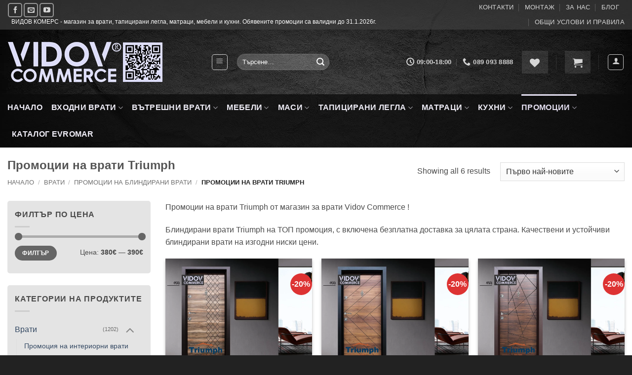

--- FILE ---
content_type: text/html; charset=UTF-8
request_url: https://www.vidov-commerce.com/product-category/%D0%B2%D1%80%D0%B0%D1%82%D0%B8/%D0%BF%D1%80%D0%BE%D0%BC%D0%BE%D1%86%D0%B8%D0%B8-%D0%BD%D0%B0-%D0%B1%D0%BB%D0%B8%D0%BD%D0%B4%D0%B8%D1%80%D0%B0%D0%BD%D0%B8-%D0%B2%D1%80%D0%B0%D1%82%D0%B8/%D0%BF%D1%80%D0%BE%D0%BC%D0%BE%D1%86%D0%B8%D0%B8-%D0%BD%D0%B0-%D0%B2%D1%80%D0%B0%D1%82%D0%B8-triumph/
body_size: 51870
content:
<!DOCTYPE html>
<html lang="bg-BG" class="loading-site no-js">
<head>
	<meta charset="UTF-8" />
	<link rel="profile" href="https://gmpg.org/xfn/11" />
	<link rel="pingback" href="https://www.vidov-commerce.com/xmlrpc.php" />

					<script>document.documentElement.className = document.documentElement.className + ' yes-js js_active js'</script>
			<script>(function(html){html.className = html.className.replace(/\bno-js\b/,'js')})(document.documentElement);</script>
<meta name='robots' content='index, follow, max-image-preview:large, max-snippet:-1, max-video-preview:-1' />
<meta name="viewport" content="width=device-width, initial-scale=1" />
	<!-- This site is optimized with the Yoast SEO Premium plugin v26.8 (Yoast SEO v26.8) - https://yoast.com/product/yoast-seo-premium-wordpress/ -->
	<title>Промоции на врати Triumph - Архиви Vidov Commerce</title>
	<link rel="canonical" href="https://www.vidov-commerce.com/product-category/врати/промоции-на-блиндирани-врати/промоции-на-врати-triumph/" />
	<meta property="og:locale" content="bg_BG" />
	<meta property="og:type" content="article" />
	<meta property="og:title" content="Промоции на врати Triumph от магазин Vidov Commerce" />
	<meta property="og:url" content="https://www.vidov-commerce.com/product-category/врати/промоции-на-блиндирани-врати/промоции-на-врати-triumph/" />
	<meta property="og:site_name" content="Vidov Commerce" />
	<meta property="og:image" content="https://www.vidov-commerce.com/wp-content/uploads/2023/09/Входни-врати-Triumph-на-ТОП-промоция.jpg" />
	<meta property="og:image:width" content="700" />
	<meta property="og:image:height" content="700" />
	<meta property="og:image:type" content="image/jpeg" />
	<meta name="twitter:card" content="summary_large_image" />
	<meta name="twitter:title" content="Промоции на врати Triumph Архиви" />
	<script type="application/ld+json" class="yoast-schema-graph">{"@context":"https://schema.org","@graph":[{"@type":"CollectionPage","@id":"https://www.vidov-commerce.com/product-category/%d0%b2%d1%80%d0%b0%d1%82%d0%b8/%d0%bf%d1%80%d0%be%d0%bc%d0%be%d1%86%d0%b8%d0%b8-%d0%bd%d0%b0-%d0%b1%d0%bb%d0%b8%d0%bd%d0%b4%d0%b8%d1%80%d0%b0%d0%bd%d0%b8-%d0%b2%d1%80%d0%b0%d1%82%d0%b8/%d0%bf%d1%80%d0%be%d0%bc%d0%be%d1%86%d0%b8%d0%b8-%d0%bd%d0%b0-%d0%b2%d1%80%d0%b0%d1%82%d0%b8-triumph/","url":"https://www.vidov-commerce.com/product-category/%d0%b2%d1%80%d0%b0%d1%82%d0%b8/%d0%bf%d1%80%d0%be%d0%bc%d0%be%d1%86%d0%b8%d0%b8-%d0%bd%d0%b0-%d0%b1%d0%bb%d0%b8%d0%bd%d0%b4%d0%b8%d1%80%d0%b0%d0%bd%d0%b8-%d0%b2%d1%80%d0%b0%d1%82%d0%b8/%d0%bf%d1%80%d0%be%d0%bc%d0%be%d1%86%d0%b8%d0%b8-%d0%bd%d0%b0-%d0%b2%d1%80%d0%b0%d1%82%d0%b8-triumph/","name":"Промоции на врати Triumph - Архиви Vidov Commerce","isPartOf":{"@id":"https://www.vidov-commerce.com/#website"},"primaryImageOfPage":{"@id":"https://www.vidov-commerce.com/product-category/%d0%b2%d1%80%d0%b0%d1%82%d0%b8/%d0%bf%d1%80%d0%be%d0%bc%d0%be%d1%86%d0%b8%d0%b8-%d0%bd%d0%b0-%d0%b1%d0%bb%d0%b8%d0%bd%d0%b4%d0%b8%d1%80%d0%b0%d0%bd%d0%b8-%d0%b2%d1%80%d0%b0%d1%82%d0%b8/%d0%bf%d1%80%d0%be%d0%bc%d0%be%d1%86%d0%b8%d0%b8-%d0%bd%d0%b0-%d0%b2%d1%80%d0%b0%d1%82%d0%b8-triumph/#primaryimage"},"image":{"@id":"https://www.vidov-commerce.com/product-category/%d0%b2%d1%80%d0%b0%d1%82%d0%b8/%d0%bf%d1%80%d0%be%d0%bc%d0%be%d1%86%d0%b8%d0%b8-%d0%bd%d0%b0-%d0%b1%d0%bb%d0%b8%d0%bd%d0%b4%d0%b8%d1%80%d0%b0%d0%bd%d0%b8-%d0%b2%d1%80%d0%b0%d1%82%d0%b8/%d0%bf%d1%80%d0%be%d0%bc%d0%be%d1%86%d0%b8%d0%b8-%d0%bd%d0%b0-%d0%b2%d1%80%d0%b0%d1%82%d0%b8-triumph/#primaryimage"},"thumbnailUrl":"https://www.vidov-commerce.com/wp-content/uploads/2022/08/Блиндирана-врата-Triumph-модел-Rea.webp","breadcrumb":{"@id":"https://www.vidov-commerce.com/product-category/%d0%b2%d1%80%d0%b0%d1%82%d0%b8/%d0%bf%d1%80%d0%be%d0%bc%d0%be%d1%86%d0%b8%d0%b8-%d0%bd%d0%b0-%d0%b1%d0%bb%d0%b8%d0%bd%d0%b4%d0%b8%d1%80%d0%b0%d0%bd%d0%b8-%d0%b2%d1%80%d0%b0%d1%82%d0%b8/%d0%bf%d1%80%d0%be%d0%bc%d0%be%d1%86%d0%b8%d0%b8-%d0%bd%d0%b0-%d0%b2%d1%80%d0%b0%d1%82%d0%b8-triumph/#breadcrumb"},"inLanguage":"bg-BG"},{"@type":"ImageObject","inLanguage":"bg-BG","@id":"https://www.vidov-commerce.com/product-category/%d0%b2%d1%80%d0%b0%d1%82%d0%b8/%d0%bf%d1%80%d0%be%d0%bc%d0%be%d1%86%d0%b8%d0%b8-%d0%bd%d0%b0-%d0%b1%d0%bb%d0%b8%d0%bd%d0%b4%d0%b8%d1%80%d0%b0%d0%bd%d0%b8-%d0%b2%d1%80%d0%b0%d1%82%d0%b8/%d0%bf%d1%80%d0%be%d0%bc%d0%be%d1%86%d0%b8%d0%b8-%d0%bd%d0%b0-%d0%b2%d1%80%d0%b0%d1%82%d0%b8-triumph/#primaryimage","url":"https://www.vidov-commerce.com/wp-content/uploads/2022/08/Блиндирана-врата-Triumph-модел-Rea.webp","contentUrl":"https://www.vidov-commerce.com/wp-content/uploads/2022/08/Блиндирана-врата-Triumph-модел-Rea.webp","width":1000,"height":733,"caption":"Блиндирана врата Triumph модел Rea"},{"@type":"BreadcrumbList","@id":"https://www.vidov-commerce.com/product-category/%d0%b2%d1%80%d0%b0%d1%82%d0%b8/%d0%bf%d1%80%d0%be%d0%bc%d0%be%d1%86%d0%b8%d0%b8-%d0%bd%d0%b0-%d0%b1%d0%bb%d0%b8%d0%bd%d0%b4%d0%b8%d1%80%d0%b0%d0%bd%d0%b8-%d0%b2%d1%80%d0%b0%d1%82%d0%b8/%d0%bf%d1%80%d0%be%d0%bc%d0%be%d1%86%d0%b8%d0%b8-%d0%bd%d0%b0-%d0%b2%d1%80%d0%b0%d1%82%d0%b8-triumph/#breadcrumb","itemListElement":[{"@type":"ListItem","position":1,"name":"Начало","item":"https://www.vidov-commerce.com/"},{"@type":"ListItem","position":2,"name":"Врати","item":"https://www.vidov-commerce.com/product-category/%d0%b2%d1%80%d0%b0%d1%82%d0%b8/"},{"@type":"ListItem","position":3,"name":"Промоции на блиндирани врати","item":"https://www.vidov-commerce.com/product-category/%d0%b2%d1%80%d0%b0%d1%82%d0%b8/%d0%bf%d1%80%d0%be%d0%bc%d0%be%d1%86%d0%b8%d0%b8-%d0%bd%d0%b0-%d0%b1%d0%bb%d0%b8%d0%bd%d0%b4%d0%b8%d1%80%d0%b0%d0%bd%d0%b8-%d0%b2%d1%80%d0%b0%d1%82%d0%b8/"},{"@type":"ListItem","position":4,"name":"Промоции на врати Triumph"}]},{"@type":"WebSite","@id":"https://www.vidov-commerce.com/#website","url":"https://www.vidov-commerce.com/","name":"VIDOV COMMERCE","description":"Магазин за врати, тапицирани легла, матраци, мебели и кухни","publisher":{"@id":"https://www.vidov-commerce.com/#organization"},"potentialAction":[{"@type":"SearchAction","target":{"@type":"EntryPoint","urlTemplate":"https://www.vidov-commerce.com/?s={search_term_string}"},"query-input":{"@type":"PropertyValueSpecification","valueRequired":true,"valueName":"search_term_string"}}],"inLanguage":"bg-BG"},{"@type":"Organization","@id":"https://www.vidov-commerce.com/#organization","name":"VIDOV COMMERCE","alternateName":"VIDOV COMMERCE","url":"https://www.vidov-commerce.com/","logo":{"@type":"ImageObject","inLanguage":"bg-BG","@id":"https://www.vidov-commerce.com/#/schema/logo/image/","url":"https://www.vidov-commerce.com/wp-content/uploads/2022/02/визитка-на-VIDOV-COMMERCE.jpg","contentUrl":"https://www.vidov-commerce.com/wp-content/uploads/2022/02/визитка-на-VIDOV-COMMERCE.jpg","width":767,"height":454,"caption":"VIDOV COMMERCE"},"image":{"@id":"https://www.vidov-commerce.com/#/schema/logo/image/"},"sameAs":["https://www.facebook.com/vidovcommerce","https://www.youtube.com/channel/UC_M5jsQArl2sl5PkFyE-kRw"],"publishingPrinciples":"https://www.vidov-commerce.com/","ownershipFundingInfo":"https://www.vidov-commerce.com/%d0%b7%d0%b0-vidov-commerce/","ethicsPolicy":"https://www.vidov-commerce.com/%d0%b7%d0%b0-vidov-commerce/","diversityPolicy":"https://www.vidov-commerce.com/%d0%be%d0%b1%d1%89%d0%b8-%d1%83%d1%81%d0%bb%d0%be%d0%b2%d0%b8-%d0%b8-%d0%bf%d1%80%d0%b0%d0%b2%d0%b8%d0%bb%d0%b0/","diversityStaffingReport":"https://www.vidov-commerce.com/%d0%be%d0%b1%d1%89%d0%b8-%d1%83%d1%81%d0%bb%d0%be%d0%b2%d0%b8-%d0%b8-%d0%bf%d1%80%d0%b0%d0%b2%d0%b8%d0%bb%d0%b0/"}]}</script>
	<!-- / Yoast SEO Premium plugin. -->


<link rel='prefetch' href='https://www.vidov-commerce.com/wp-content/themes/flatsome/assets/js/flatsome.js?ver=e2eddd6c228105dac048' />
<link rel='prefetch' href='https://www.vidov-commerce.com/wp-content/themes/flatsome/assets/js/chunk.slider.js?ver=3.20.4' />
<link rel='prefetch' href='https://www.vidov-commerce.com/wp-content/themes/flatsome/assets/js/chunk.popups.js?ver=3.20.4' />
<link rel='prefetch' href='https://www.vidov-commerce.com/wp-content/themes/flatsome/assets/js/chunk.tooltips.js?ver=3.20.4' />
<link rel='prefetch' href='https://www.vidov-commerce.com/wp-content/themes/flatsome/assets/js/woocommerce.js?ver=1c9be63d628ff7c3ff4c' />
<link rel="alternate" type="application/rss+xml" title="Vidov Commerce &raquo; Поток" href="https://www.vidov-commerce.com/feed/" />
<link rel="alternate" type="application/rss+xml" title="Vidov Commerce &raquo; поток за коментари" href="https://www.vidov-commerce.com/comments/feed/" />
<link rel="alternate" type="application/rss+xml" title="Vidov Commerce &raquo; Промоции на врати Triumph Категория поток" href="https://www.vidov-commerce.com/product-category/%d0%b2%d1%80%d0%b0%d1%82%d0%b8/%d0%bf%d1%80%d0%be%d0%bc%d0%be%d1%86%d0%b8%d0%b8-%d0%bd%d0%b0-%d0%b1%d0%bb%d0%b8%d0%bd%d0%b4%d0%b8%d1%80%d0%b0%d0%bd%d0%b8-%d0%b2%d1%80%d0%b0%d1%82%d0%b8/%d0%bf%d1%80%d0%be%d0%bc%d0%be%d1%86%d0%b8%d0%b8-%d0%bd%d0%b0-%d0%b2%d1%80%d0%b0%d1%82%d0%b8-triumph/feed/" />
<style id='wp-img-auto-sizes-contain-inline-css' type='text/css'>
img:is([sizes=auto i],[sizes^="auto," i]){contain-intrinsic-size:3000px 1500px}
/*# sourceURL=wp-img-auto-sizes-contain-inline-css */
</style>
<link rel='stylesheet' id='contact-form-7-css' href='https://www.vidov-commerce.com/wp-content/plugins/contact-form-7/includes/css/styles.css?ver=6.1.4' type='text/css' media='all' />
<style id='woocommerce-inline-inline-css' type='text/css'>
.woocommerce form .form-row .required { visibility: visible; }
/*# sourceURL=woocommerce-inline-inline-css */
</style>
<link rel='stylesheet' id='abovewp-bulgarian-eurozone-blocks-css' href='https://www.vidov-commerce.com/wp-content/plugins/abovewp-bulgarian-eurozone/assets/css/blocks.css?ver=2.1.1' type='text/css' media='all' />
<link rel='stylesheet' id='abovewp-bulgarian-eurozone-css' href='https://www.vidov-commerce.com/wp-content/plugins/abovewp-bulgarian-eurozone/assets/css/abovewp-bulgarian-eurozone.css?ver=2.1.1' type='text/css' media='all' />
<link rel='stylesheet' id='flatsome-woocommerce-wishlist-css' href='https://www.vidov-commerce.com/wp-content/themes/flatsome/inc/integrations/wc-yith-wishlist/wishlist.css?ver=3.20.4' type='text/css' media='all' />
<link rel='stylesheet' id='flatsome-main-css' href='https://www.vidov-commerce.com/wp-content/themes/flatsome/assets/css/flatsome.css?ver=3.20.4' type='text/css' media='all' />
<style id='flatsome-main-inline-css' type='text/css'>
@font-face {
				font-family: "fl-icons";
				font-display: block;
				src: url(https://www.vidov-commerce.com/wp-content/themes/flatsome/assets/css/icons/fl-icons.eot?v=3.20.4);
				src:
					url(https://www.vidov-commerce.com/wp-content/themes/flatsome/assets/css/icons/fl-icons.eot#iefix?v=3.20.4) format("embedded-opentype"),
					url(https://www.vidov-commerce.com/wp-content/themes/flatsome/assets/css/icons/fl-icons.woff2?v=3.20.4) format("woff2"),
					url(https://www.vidov-commerce.com/wp-content/themes/flatsome/assets/css/icons/fl-icons.ttf?v=3.20.4) format("truetype"),
					url(https://www.vidov-commerce.com/wp-content/themes/flatsome/assets/css/icons/fl-icons.woff?v=3.20.4) format("woff"),
					url(https://www.vidov-commerce.com/wp-content/themes/flatsome/assets/css/icons/fl-icons.svg?v=3.20.4#fl-icons) format("svg");
			}
/*# sourceURL=flatsome-main-inline-css */
</style>
<link rel='stylesheet' id='flatsome-shop-css' href='https://www.vidov-commerce.com/wp-content/themes/flatsome/assets/css/flatsome-shop.css?ver=3.20.4' type='text/css' media='all' />
<script type="text/javascript" src="https://www.vidov-commerce.com/wp-includes/js/jquery/jquery.min.js?ver=3.7.1" id="jquery-core-js"></script>
<script type="text/javascript" src="https://www.vidov-commerce.com/wp-content/plugins/woocommerce/assets/js/jquery-blockui/jquery.blockUI.min.js?ver=2.7.0-wc.10.4.3" id="wc-jquery-blockui-js" data-wp-strategy="defer"></script>
<script type="text/javascript" id="wc-add-to-cart-js-extra">
/* <![CDATA[ */
var wc_add_to_cart_params = {"ajax_url":"/wp-admin/admin-ajax.php","wc_ajax_url":"/?wc-ajax=%%endpoint%%","i18n_view_cart":"\u041f\u0440\u0435\u0433\u043b\u0435\u0434 \u043d\u0430 \u043a\u043e\u043b\u0438\u0447\u043a\u0430\u0442\u0430","cart_url":"https://www.vidov-commerce.com/%d0%ba%d0%be%d0%bb%d0%b8%d1%87%d0%ba%d0%b0/","is_cart":"","cart_redirect_after_add":"yes"};
//# sourceURL=wc-add-to-cart-js-extra
/* ]]> */
</script>
<script type="text/javascript" src="https://www.vidov-commerce.com/wp-content/plugins/woocommerce/assets/js/frontend/add-to-cart.min.js?ver=10.4.3" id="wc-add-to-cart-js" defer="defer" data-wp-strategy="defer"></script>
<script type="text/javascript" src="https://www.vidov-commerce.com/wp-content/plugins/woocommerce/assets/js/js-cookie/js.cookie.min.js?ver=2.1.4-wc.10.4.3" id="wc-js-cookie-js" data-wp-strategy="defer"></script>
<link rel="https://api.w.org/" href="https://www.vidov-commerce.com/wp-json/" /><link rel="alternate" title="JSON" type="application/json" href="https://www.vidov-commerce.com/wp-json/wp/v2/product_cat/1227" /><link rel="EditURI" type="application/rsd+xml" title="RSD" href="https://www.vidov-commerce.com/xmlrpc.php?rsd" />
<meta name="generator" content="WordPress 6.9" />
<meta name="generator" content="WooCommerce 10.4.3" />
	<noscript><style>.woocommerce-product-gallery{ opacity: 1 !important; }</style></noscript>
	<link rel="icon" href="https://www.vidov-commerce.com/wp-content/uploads/2022/01/cropped-икона-за-сайта-vidov-commerce-32x32.png" sizes="32x32" />
<link rel="icon" href="https://www.vidov-commerce.com/wp-content/uploads/2022/01/cropped-икона-за-сайта-vidov-commerce-192x192.png" sizes="192x192" />
<link rel="apple-touch-icon" href="https://www.vidov-commerce.com/wp-content/uploads/2022/01/cropped-икона-за-сайта-vidov-commerce-180x180.png" />
<meta name="msapplication-TileImage" content="https://www.vidov-commerce.com/wp-content/uploads/2022/01/cropped-икона-за-сайта-vidov-commerce-270x270.png" />
<style id="custom-css" type="text/css">:root {--primary-color: #dd3333;--fs-color-primary: #dd3333;--fs-color-secondary: #dd3333;--fs-color-success: #627D47;--fs-color-alert: #b20000;--fs-color-base: #4a4a4a;--fs-experimental-link-color: #334862;--fs-experimental-link-color-hover: #111;}.tooltipster-base {--tooltip-color: #fff;--tooltip-bg-color: #000;}.off-canvas-right .mfp-content, .off-canvas-left .mfp-content {--drawer-width: 300px;}.off-canvas .mfp-content.off-canvas-cart {--drawer-width: 360px;}.container-width, .full-width .ubermenu-nav, .container, .row{max-width: 1770px}.row.row-collapse{max-width: 1740px}.row.row-small{max-width: 1762.5px}.row.row-large{max-width: 1800px}.header-main{height: 131px}#logo img{max-height: 131px}#logo{width:382px;}#logo img{padding:6px 0;}.header-bottom{min-height: 51px}.header-top{min-height: 51px}.transparent .header-main{height: 355px}.transparent #logo img{max-height: 355px}.has-transparent + .page-title:first-of-type,.has-transparent + #main > .page-title,.has-transparent + #main > div > .page-title,.has-transparent + #main .page-header-wrapper:first-of-type .page-title{padding-top: 435px;}.header.show-on-scroll,.stuck .header-main{height:83px!important}.stuck #logo img{max-height: 83px!important}.search-form{ width: 48%;}.header-bg-color {background-color: rgba(2,2,2,0.06)}.header-bg-image {background-image: url('https://www.vidov-commerce.com/wp-content/uploads/2022/04/фон-за-хедър-мюто-за-Видов.webp');}.header-bg-image {background-repeat: repeat-x;}.header-bottom {background-color: rgba(10,10,10,0.75)}.top-bar-nav > li > a{line-height: 20px }.header-main .nav > li > a{line-height: 16px }.stuck .header-main .nav > li > a{line-height: 50px }.header-bottom-nav > li > a{line-height: 34px }@media (max-width: 549px) {.header-main{height: 95px}#logo img{max-height: 95px}}.nav-dropdown{font-size:100%}.header-top{background-color:rgba(63,63,63,0.7)!important;}.header:not(.transparent) .header-bottom-nav.nav > li > a{color: #efedf7;}.header:not(.transparent) .header-bottom-nav.nav > li > a:hover,.header:not(.transparent) .header-bottom-nav.nav > li.active > a,.header:not(.transparent) .header-bottom-nav.nav > li.current > a,.header:not(.transparent) .header-bottom-nav.nav > li > a.active,.header:not(.transparent) .header-bottom-nav.nav > li > a.current{color: #e4dff1;}.header-bottom-nav.nav-line-bottom > li > a:before,.header-bottom-nav.nav-line-grow > li > a:before,.header-bottom-nav.nav-line > li > a:before,.header-bottom-nav.nav-box > li > a:hover,.header-bottom-nav.nav-box > li.active > a,.header-bottom-nav.nav-pills > li > a:hover,.header-bottom-nav.nav-pills > li.active > a{color:#FFF!important;background-color: #e4dff1;}.current .breadcrumb-step, [data-icon-label]:after, .button#place_order,.button.checkout,.checkout-button,.single_add_to_cart_button.button, .sticky-add-to-cart-select-options-button{background-color: #da0101!important }@media screen and (min-width: 550px){.products .box-vertical .box-image{min-width: 1000px!important;width: 1000px!important;}}.footer-1{background-color: rgba(183,183,183,0.94)}.footer-2{background-color: #202020}.absolute-footer, html{background-color: rgba(25,25,25,0.96)}.page-title-small + main .product-container > .row{padding-top:0;}button[name='update_cart'] { display: none; }.header-vertical-menu__opener{height: 143px}.header-vertical-menu__opener {width: 358px}.header-vertical-menu__fly-out {width: 358px}.nav-vertical-fly-out > li + li {border-top-width: 1px; border-top-style: solid;}/* Custom CSS */div#shop-sidebar .widget {background: #e4e4e4;padding: 15px;border-radius: 5px;}.post-sidebar .widget {background: #e4e4e4;padding: 15px;border-radius: 5px;}.product-info {padding-top: 0;}.product-stacked-info {background: #e4e4e4;border-radius: 5px;}.product-gallery {padding: 15px;background: #3e3e3e;border-radius: 5px;}div.badge-container {right: 0;left: unset;}.off-canvas-left .mfp-content {width: 360px;background-color: rgb(255 255 255);}.woovr-active.woovr-show-price form.variations_form .single_variation .woocommerce-variation-price {display: unset !important;}form.variations_form.cart {max-width: 650px;}/* Custom CSS Mobile */@media (max-width: 549px){div#shop-sidebar .widget {background: unset;border-radius: unset;}.post-sidebar .widget {background: unset;border-radius: unset;}.product-gallery {padding: 5px;background: unset;border-radius: unset;}.product-stacked-info { margin: 5px 5px 0 5px; padding: 10px;}.product-info.col {padding: unset !important;}.off-canvas-left .mfp-content {width: 100%;}div.badge-container {top: 25px;}ul.dd-options.dd-click-off-close {position: inherit;}}.label-new.menu-item > a:after{content:"New";}.label-hot.menu-item > a:after{content:"Hot";}.label-sale.menu-item > a:after{content:"Sale";}.label-popular.menu-item > a:after{content:"Popular";}</style><style id="kirki-inline-styles"></style><link rel='stylesheet' id='wc-blocks-style-css' href='https://www.vidov-commerce.com/wp-content/plugins/woocommerce/assets/client/blocks/wc-blocks.css?ver=wc-10.4.3' type='text/css' media='all' />
<link rel='stylesheet' id='jquery-selectBox-css' href='https://www.vidov-commerce.com/wp-content/plugins/yith-woocommerce-wishlist/assets/css/jquery.selectBox.css?ver=1.2.0' type='text/css' media='all' />
<link rel='stylesheet' id='woocommerce_prettyPhoto_css-css' href='//www.vidov-commerce.com/wp-content/plugins/woocommerce/assets/css/prettyPhoto.css?ver=3.1.6' type='text/css' media='all' />
<link rel='stylesheet' id='yith-wcwl-main-css' href='https://www.vidov-commerce.com/wp-content/plugins/yith-woocommerce-wishlist/assets/css/style.css?ver=4.11.0' type='text/css' media='all' />
<style id='yith-wcwl-main-inline-css' type='text/css'>
 :root { --color-add-to-wishlist-background: #333333; --color-add-to-wishlist-text: #FFFFFF; --color-add-to-wishlist-border: #333333; --color-add-to-wishlist-background-hover: #333333; --color-add-to-wishlist-text-hover: #FFFFFF; --color-add-to-wishlist-border-hover: #333333; --rounded-corners-radius: 16px; --color-add-to-cart-background: #333333; --color-add-to-cart-text: #FFFFFF; --color-add-to-cart-border: #333333; --color-add-to-cart-background-hover: #4F4F4F; --color-add-to-cart-text-hover: #FFFFFF; --color-add-to-cart-border-hover: #4F4F4F; --add-to-cart-rounded-corners-radius: 16px; --color-button-style-1-background: #333333; --color-button-style-1-text: #FFFFFF; --color-button-style-1-border: #333333; --color-button-style-1-background-hover: #4F4F4F; --color-button-style-1-text-hover: #FFFFFF; --color-button-style-1-border-hover: #4F4F4F; --color-button-style-2-background: #333333; --color-button-style-2-text: #FFFFFF; --color-button-style-2-border: #333333; --color-button-style-2-background-hover: #4F4F4F; --color-button-style-2-text-hover: #FFFFFF; --color-button-style-2-border-hover: #4F4F4F; --color-wishlist-table-background: #FFFFFF; --color-wishlist-table-text: #6d6c6c; --color-wishlist-table-border: #FFFFFF; --color-headers-background: #F4F4F4; --color-share-button-color: #FFFFFF; --color-share-button-color-hover: #FFFFFF; --color-fb-button-background: #39599E; --color-fb-button-background-hover: #595A5A; --color-tw-button-background: #45AFE2; --color-tw-button-background-hover: #595A5A; --color-pr-button-background: #AB2E31; --color-pr-button-background-hover: #595A5A; --color-em-button-background: #FBB102; --color-em-button-background-hover: #595A5A; --color-wa-button-background: #00A901; --color-wa-button-background-hover: #595A5A; --feedback-duration: 3s } 
 :root { --color-add-to-wishlist-background: #333333; --color-add-to-wishlist-text: #FFFFFF; --color-add-to-wishlist-border: #333333; --color-add-to-wishlist-background-hover: #333333; --color-add-to-wishlist-text-hover: #FFFFFF; --color-add-to-wishlist-border-hover: #333333; --rounded-corners-radius: 16px; --color-add-to-cart-background: #333333; --color-add-to-cart-text: #FFFFFF; --color-add-to-cart-border: #333333; --color-add-to-cart-background-hover: #4F4F4F; --color-add-to-cart-text-hover: #FFFFFF; --color-add-to-cart-border-hover: #4F4F4F; --add-to-cart-rounded-corners-radius: 16px; --color-button-style-1-background: #333333; --color-button-style-1-text: #FFFFFF; --color-button-style-1-border: #333333; --color-button-style-1-background-hover: #4F4F4F; --color-button-style-1-text-hover: #FFFFFF; --color-button-style-1-border-hover: #4F4F4F; --color-button-style-2-background: #333333; --color-button-style-2-text: #FFFFFF; --color-button-style-2-border: #333333; --color-button-style-2-background-hover: #4F4F4F; --color-button-style-2-text-hover: #FFFFFF; --color-button-style-2-border-hover: #4F4F4F; --color-wishlist-table-background: #FFFFFF; --color-wishlist-table-text: #6d6c6c; --color-wishlist-table-border: #FFFFFF; --color-headers-background: #F4F4F4; --color-share-button-color: #FFFFFF; --color-share-button-color-hover: #FFFFFF; --color-fb-button-background: #39599E; --color-fb-button-background-hover: #595A5A; --color-tw-button-background: #45AFE2; --color-tw-button-background-hover: #595A5A; --color-pr-button-background: #AB2E31; --color-pr-button-background-hover: #595A5A; --color-em-button-background: #FBB102; --color-em-button-background-hover: #595A5A; --color-wa-button-background: #00A901; --color-wa-button-background-hover: #595A5A; --feedback-duration: 3s } 
 :root { --color-add-to-wishlist-background: #333333; --color-add-to-wishlist-text: #FFFFFF; --color-add-to-wishlist-border: #333333; --color-add-to-wishlist-background-hover: #333333; --color-add-to-wishlist-text-hover: #FFFFFF; --color-add-to-wishlist-border-hover: #333333; --rounded-corners-radius: 16px; --color-add-to-cart-background: #333333; --color-add-to-cart-text: #FFFFFF; --color-add-to-cart-border: #333333; --color-add-to-cart-background-hover: #4F4F4F; --color-add-to-cart-text-hover: #FFFFFF; --color-add-to-cart-border-hover: #4F4F4F; --add-to-cart-rounded-corners-radius: 16px; --color-button-style-1-background: #333333; --color-button-style-1-text: #FFFFFF; --color-button-style-1-border: #333333; --color-button-style-1-background-hover: #4F4F4F; --color-button-style-1-text-hover: #FFFFFF; --color-button-style-1-border-hover: #4F4F4F; --color-button-style-2-background: #333333; --color-button-style-2-text: #FFFFFF; --color-button-style-2-border: #333333; --color-button-style-2-background-hover: #4F4F4F; --color-button-style-2-text-hover: #FFFFFF; --color-button-style-2-border-hover: #4F4F4F; --color-wishlist-table-background: #FFFFFF; --color-wishlist-table-text: #6d6c6c; --color-wishlist-table-border: #FFFFFF; --color-headers-background: #F4F4F4; --color-share-button-color: #FFFFFF; --color-share-button-color-hover: #FFFFFF; --color-fb-button-background: #39599E; --color-fb-button-background-hover: #595A5A; --color-tw-button-background: #45AFE2; --color-tw-button-background-hover: #595A5A; --color-pr-button-background: #AB2E31; --color-pr-button-background-hover: #595A5A; --color-em-button-background: #FBB102; --color-em-button-background-hover: #595A5A; --color-wa-button-background: #00A901; --color-wa-button-background-hover: #595A5A; --feedback-duration: 3s } 
 :root { --color-add-to-wishlist-background: #333333; --color-add-to-wishlist-text: #FFFFFF; --color-add-to-wishlist-border: #333333; --color-add-to-wishlist-background-hover: #333333; --color-add-to-wishlist-text-hover: #FFFFFF; --color-add-to-wishlist-border-hover: #333333; --rounded-corners-radius: 16px; --color-add-to-cart-background: #333333; --color-add-to-cart-text: #FFFFFF; --color-add-to-cart-border: #333333; --color-add-to-cart-background-hover: #4F4F4F; --color-add-to-cart-text-hover: #FFFFFF; --color-add-to-cart-border-hover: #4F4F4F; --add-to-cart-rounded-corners-radius: 16px; --color-button-style-1-background: #333333; --color-button-style-1-text: #FFFFFF; --color-button-style-1-border: #333333; --color-button-style-1-background-hover: #4F4F4F; --color-button-style-1-text-hover: #FFFFFF; --color-button-style-1-border-hover: #4F4F4F; --color-button-style-2-background: #333333; --color-button-style-2-text: #FFFFFF; --color-button-style-2-border: #333333; --color-button-style-2-background-hover: #4F4F4F; --color-button-style-2-text-hover: #FFFFFF; --color-button-style-2-border-hover: #4F4F4F; --color-wishlist-table-background: #FFFFFF; --color-wishlist-table-text: #6d6c6c; --color-wishlist-table-border: #FFFFFF; --color-headers-background: #F4F4F4; --color-share-button-color: #FFFFFF; --color-share-button-color-hover: #FFFFFF; --color-fb-button-background: #39599E; --color-fb-button-background-hover: #595A5A; --color-tw-button-background: #45AFE2; --color-tw-button-background-hover: #595A5A; --color-pr-button-background: #AB2E31; --color-pr-button-background-hover: #595A5A; --color-em-button-background: #FBB102; --color-em-button-background-hover: #595A5A; --color-wa-button-background: #00A901; --color-wa-button-background-hover: #595A5A; --feedback-duration: 3s } 
 :root { --color-add-to-wishlist-background: #333333; --color-add-to-wishlist-text: #FFFFFF; --color-add-to-wishlist-border: #333333; --color-add-to-wishlist-background-hover: #333333; --color-add-to-wishlist-text-hover: #FFFFFF; --color-add-to-wishlist-border-hover: #333333; --rounded-corners-radius: 16px; --color-add-to-cart-background: #333333; --color-add-to-cart-text: #FFFFFF; --color-add-to-cart-border: #333333; --color-add-to-cart-background-hover: #4F4F4F; --color-add-to-cart-text-hover: #FFFFFF; --color-add-to-cart-border-hover: #4F4F4F; --add-to-cart-rounded-corners-radius: 16px; --color-button-style-1-background: #333333; --color-button-style-1-text: #FFFFFF; --color-button-style-1-border: #333333; --color-button-style-1-background-hover: #4F4F4F; --color-button-style-1-text-hover: #FFFFFF; --color-button-style-1-border-hover: #4F4F4F; --color-button-style-2-background: #333333; --color-button-style-2-text: #FFFFFF; --color-button-style-2-border: #333333; --color-button-style-2-background-hover: #4F4F4F; --color-button-style-2-text-hover: #FFFFFF; --color-button-style-2-border-hover: #4F4F4F; --color-wishlist-table-background: #FFFFFF; --color-wishlist-table-text: #6d6c6c; --color-wishlist-table-border: #FFFFFF; --color-headers-background: #F4F4F4; --color-share-button-color: #FFFFFF; --color-share-button-color-hover: #FFFFFF; --color-fb-button-background: #39599E; --color-fb-button-background-hover: #595A5A; --color-tw-button-background: #45AFE2; --color-tw-button-background-hover: #595A5A; --color-pr-button-background: #AB2E31; --color-pr-button-background-hover: #595A5A; --color-em-button-background: #FBB102; --color-em-button-background-hover: #595A5A; --color-wa-button-background: #00A901; --color-wa-button-background-hover: #595A5A; --feedback-duration: 3s } 
 :root { --color-add-to-wishlist-background: #333333; --color-add-to-wishlist-text: #FFFFFF; --color-add-to-wishlist-border: #333333; --color-add-to-wishlist-background-hover: #333333; --color-add-to-wishlist-text-hover: #FFFFFF; --color-add-to-wishlist-border-hover: #333333; --rounded-corners-radius: 16px; --color-add-to-cart-background: #333333; --color-add-to-cart-text: #FFFFFF; --color-add-to-cart-border: #333333; --color-add-to-cart-background-hover: #4F4F4F; --color-add-to-cart-text-hover: #FFFFFF; --color-add-to-cart-border-hover: #4F4F4F; --add-to-cart-rounded-corners-radius: 16px; --color-button-style-1-background: #333333; --color-button-style-1-text: #FFFFFF; --color-button-style-1-border: #333333; --color-button-style-1-background-hover: #4F4F4F; --color-button-style-1-text-hover: #FFFFFF; --color-button-style-1-border-hover: #4F4F4F; --color-button-style-2-background: #333333; --color-button-style-2-text: #FFFFFF; --color-button-style-2-border: #333333; --color-button-style-2-background-hover: #4F4F4F; --color-button-style-2-text-hover: #FFFFFF; --color-button-style-2-border-hover: #4F4F4F; --color-wishlist-table-background: #FFFFFF; --color-wishlist-table-text: #6d6c6c; --color-wishlist-table-border: #FFFFFF; --color-headers-background: #F4F4F4; --color-share-button-color: #FFFFFF; --color-share-button-color-hover: #FFFFFF; --color-fb-button-background: #39599E; --color-fb-button-background-hover: #595A5A; --color-tw-button-background: #45AFE2; --color-tw-button-background-hover: #595A5A; --color-pr-button-background: #AB2E31; --color-pr-button-background-hover: #595A5A; --color-em-button-background: #FBB102; --color-em-button-background-hover: #595A5A; --color-wa-button-background: #00A901; --color-wa-button-background-hover: #595A5A; --feedback-duration: 3s } 
/*# sourceURL=yith-wcwl-main-inline-css */
</style>
<style id='global-styles-inline-css' type='text/css'>
:root{--wp--preset--aspect-ratio--square: 1;--wp--preset--aspect-ratio--4-3: 4/3;--wp--preset--aspect-ratio--3-4: 3/4;--wp--preset--aspect-ratio--3-2: 3/2;--wp--preset--aspect-ratio--2-3: 2/3;--wp--preset--aspect-ratio--16-9: 16/9;--wp--preset--aspect-ratio--9-16: 9/16;--wp--preset--color--black: #000000;--wp--preset--color--cyan-bluish-gray: #abb8c3;--wp--preset--color--white: #ffffff;--wp--preset--color--pale-pink: #f78da7;--wp--preset--color--vivid-red: #cf2e2e;--wp--preset--color--luminous-vivid-orange: #ff6900;--wp--preset--color--luminous-vivid-amber: #fcb900;--wp--preset--color--light-green-cyan: #7bdcb5;--wp--preset--color--vivid-green-cyan: #00d084;--wp--preset--color--pale-cyan-blue: #8ed1fc;--wp--preset--color--vivid-cyan-blue: #0693e3;--wp--preset--color--vivid-purple: #9b51e0;--wp--preset--color--primary: #dd3333;--wp--preset--color--secondary: #dd3333;--wp--preset--color--success: #627D47;--wp--preset--color--alert: #b20000;--wp--preset--gradient--vivid-cyan-blue-to-vivid-purple: linear-gradient(135deg,rgb(6,147,227) 0%,rgb(155,81,224) 100%);--wp--preset--gradient--light-green-cyan-to-vivid-green-cyan: linear-gradient(135deg,rgb(122,220,180) 0%,rgb(0,208,130) 100%);--wp--preset--gradient--luminous-vivid-amber-to-luminous-vivid-orange: linear-gradient(135deg,rgb(252,185,0) 0%,rgb(255,105,0) 100%);--wp--preset--gradient--luminous-vivid-orange-to-vivid-red: linear-gradient(135deg,rgb(255,105,0) 0%,rgb(207,46,46) 100%);--wp--preset--gradient--very-light-gray-to-cyan-bluish-gray: linear-gradient(135deg,rgb(238,238,238) 0%,rgb(169,184,195) 100%);--wp--preset--gradient--cool-to-warm-spectrum: linear-gradient(135deg,rgb(74,234,220) 0%,rgb(151,120,209) 20%,rgb(207,42,186) 40%,rgb(238,44,130) 60%,rgb(251,105,98) 80%,rgb(254,248,76) 100%);--wp--preset--gradient--blush-light-purple: linear-gradient(135deg,rgb(255,206,236) 0%,rgb(152,150,240) 100%);--wp--preset--gradient--blush-bordeaux: linear-gradient(135deg,rgb(254,205,165) 0%,rgb(254,45,45) 50%,rgb(107,0,62) 100%);--wp--preset--gradient--luminous-dusk: linear-gradient(135deg,rgb(255,203,112) 0%,rgb(199,81,192) 50%,rgb(65,88,208) 100%);--wp--preset--gradient--pale-ocean: linear-gradient(135deg,rgb(255,245,203) 0%,rgb(182,227,212) 50%,rgb(51,167,181) 100%);--wp--preset--gradient--electric-grass: linear-gradient(135deg,rgb(202,248,128) 0%,rgb(113,206,126) 100%);--wp--preset--gradient--midnight: linear-gradient(135deg,rgb(2,3,129) 0%,rgb(40,116,252) 100%);--wp--preset--font-size--small: 13px;--wp--preset--font-size--medium: 20px;--wp--preset--font-size--large: 36px;--wp--preset--font-size--x-large: 42px;--wp--preset--spacing--20: 0.44rem;--wp--preset--spacing--30: 0.67rem;--wp--preset--spacing--40: 1rem;--wp--preset--spacing--50: 1.5rem;--wp--preset--spacing--60: 2.25rem;--wp--preset--spacing--70: 3.38rem;--wp--preset--spacing--80: 5.06rem;--wp--preset--shadow--natural: 6px 6px 9px rgba(0, 0, 0, 0.2);--wp--preset--shadow--deep: 12px 12px 50px rgba(0, 0, 0, 0.4);--wp--preset--shadow--sharp: 6px 6px 0px rgba(0, 0, 0, 0.2);--wp--preset--shadow--outlined: 6px 6px 0px -3px rgb(255, 255, 255), 6px 6px rgb(0, 0, 0);--wp--preset--shadow--crisp: 6px 6px 0px rgb(0, 0, 0);}:where(body) { margin: 0; }.wp-site-blocks > .alignleft { float: left; margin-right: 2em; }.wp-site-blocks > .alignright { float: right; margin-left: 2em; }.wp-site-blocks > .aligncenter { justify-content: center; margin-left: auto; margin-right: auto; }:where(.is-layout-flex){gap: 0.5em;}:where(.is-layout-grid){gap: 0.5em;}.is-layout-flow > .alignleft{float: left;margin-inline-start: 0;margin-inline-end: 2em;}.is-layout-flow > .alignright{float: right;margin-inline-start: 2em;margin-inline-end: 0;}.is-layout-flow > .aligncenter{margin-left: auto !important;margin-right: auto !important;}.is-layout-constrained > .alignleft{float: left;margin-inline-start: 0;margin-inline-end: 2em;}.is-layout-constrained > .alignright{float: right;margin-inline-start: 2em;margin-inline-end: 0;}.is-layout-constrained > .aligncenter{margin-left: auto !important;margin-right: auto !important;}.is-layout-constrained > :where(:not(.alignleft):not(.alignright):not(.alignfull)){margin-left: auto !important;margin-right: auto !important;}body .is-layout-flex{display: flex;}.is-layout-flex{flex-wrap: wrap;align-items: center;}.is-layout-flex > :is(*, div){margin: 0;}body .is-layout-grid{display: grid;}.is-layout-grid > :is(*, div){margin: 0;}body{padding-top: 0px;padding-right: 0px;padding-bottom: 0px;padding-left: 0px;}a:where(:not(.wp-element-button)){text-decoration: none;}:root :where(.wp-element-button, .wp-block-button__link){background-color: #32373c;border-width: 0;color: #fff;font-family: inherit;font-size: inherit;font-style: inherit;font-weight: inherit;letter-spacing: inherit;line-height: inherit;padding-top: calc(0.667em + 2px);padding-right: calc(1.333em + 2px);padding-bottom: calc(0.667em + 2px);padding-left: calc(1.333em + 2px);text-decoration: none;text-transform: inherit;}.has-black-color{color: var(--wp--preset--color--black) !important;}.has-cyan-bluish-gray-color{color: var(--wp--preset--color--cyan-bluish-gray) !important;}.has-white-color{color: var(--wp--preset--color--white) !important;}.has-pale-pink-color{color: var(--wp--preset--color--pale-pink) !important;}.has-vivid-red-color{color: var(--wp--preset--color--vivid-red) !important;}.has-luminous-vivid-orange-color{color: var(--wp--preset--color--luminous-vivid-orange) !important;}.has-luminous-vivid-amber-color{color: var(--wp--preset--color--luminous-vivid-amber) !important;}.has-light-green-cyan-color{color: var(--wp--preset--color--light-green-cyan) !important;}.has-vivid-green-cyan-color{color: var(--wp--preset--color--vivid-green-cyan) !important;}.has-pale-cyan-blue-color{color: var(--wp--preset--color--pale-cyan-blue) !important;}.has-vivid-cyan-blue-color{color: var(--wp--preset--color--vivid-cyan-blue) !important;}.has-vivid-purple-color{color: var(--wp--preset--color--vivid-purple) !important;}.has-primary-color{color: var(--wp--preset--color--primary) !important;}.has-secondary-color{color: var(--wp--preset--color--secondary) !important;}.has-success-color{color: var(--wp--preset--color--success) !important;}.has-alert-color{color: var(--wp--preset--color--alert) !important;}.has-black-background-color{background-color: var(--wp--preset--color--black) !important;}.has-cyan-bluish-gray-background-color{background-color: var(--wp--preset--color--cyan-bluish-gray) !important;}.has-white-background-color{background-color: var(--wp--preset--color--white) !important;}.has-pale-pink-background-color{background-color: var(--wp--preset--color--pale-pink) !important;}.has-vivid-red-background-color{background-color: var(--wp--preset--color--vivid-red) !important;}.has-luminous-vivid-orange-background-color{background-color: var(--wp--preset--color--luminous-vivid-orange) !important;}.has-luminous-vivid-amber-background-color{background-color: var(--wp--preset--color--luminous-vivid-amber) !important;}.has-light-green-cyan-background-color{background-color: var(--wp--preset--color--light-green-cyan) !important;}.has-vivid-green-cyan-background-color{background-color: var(--wp--preset--color--vivid-green-cyan) !important;}.has-pale-cyan-blue-background-color{background-color: var(--wp--preset--color--pale-cyan-blue) !important;}.has-vivid-cyan-blue-background-color{background-color: var(--wp--preset--color--vivid-cyan-blue) !important;}.has-vivid-purple-background-color{background-color: var(--wp--preset--color--vivid-purple) !important;}.has-primary-background-color{background-color: var(--wp--preset--color--primary) !important;}.has-secondary-background-color{background-color: var(--wp--preset--color--secondary) !important;}.has-success-background-color{background-color: var(--wp--preset--color--success) !important;}.has-alert-background-color{background-color: var(--wp--preset--color--alert) !important;}.has-black-border-color{border-color: var(--wp--preset--color--black) !important;}.has-cyan-bluish-gray-border-color{border-color: var(--wp--preset--color--cyan-bluish-gray) !important;}.has-white-border-color{border-color: var(--wp--preset--color--white) !important;}.has-pale-pink-border-color{border-color: var(--wp--preset--color--pale-pink) !important;}.has-vivid-red-border-color{border-color: var(--wp--preset--color--vivid-red) !important;}.has-luminous-vivid-orange-border-color{border-color: var(--wp--preset--color--luminous-vivid-orange) !important;}.has-luminous-vivid-amber-border-color{border-color: var(--wp--preset--color--luminous-vivid-amber) !important;}.has-light-green-cyan-border-color{border-color: var(--wp--preset--color--light-green-cyan) !important;}.has-vivid-green-cyan-border-color{border-color: var(--wp--preset--color--vivid-green-cyan) !important;}.has-pale-cyan-blue-border-color{border-color: var(--wp--preset--color--pale-cyan-blue) !important;}.has-vivid-cyan-blue-border-color{border-color: var(--wp--preset--color--vivid-cyan-blue) !important;}.has-vivid-purple-border-color{border-color: var(--wp--preset--color--vivid-purple) !important;}.has-primary-border-color{border-color: var(--wp--preset--color--primary) !important;}.has-secondary-border-color{border-color: var(--wp--preset--color--secondary) !important;}.has-success-border-color{border-color: var(--wp--preset--color--success) !important;}.has-alert-border-color{border-color: var(--wp--preset--color--alert) !important;}.has-vivid-cyan-blue-to-vivid-purple-gradient-background{background: var(--wp--preset--gradient--vivid-cyan-blue-to-vivid-purple) !important;}.has-light-green-cyan-to-vivid-green-cyan-gradient-background{background: var(--wp--preset--gradient--light-green-cyan-to-vivid-green-cyan) !important;}.has-luminous-vivid-amber-to-luminous-vivid-orange-gradient-background{background: var(--wp--preset--gradient--luminous-vivid-amber-to-luminous-vivid-orange) !important;}.has-luminous-vivid-orange-to-vivid-red-gradient-background{background: var(--wp--preset--gradient--luminous-vivid-orange-to-vivid-red) !important;}.has-very-light-gray-to-cyan-bluish-gray-gradient-background{background: var(--wp--preset--gradient--very-light-gray-to-cyan-bluish-gray) !important;}.has-cool-to-warm-spectrum-gradient-background{background: var(--wp--preset--gradient--cool-to-warm-spectrum) !important;}.has-blush-light-purple-gradient-background{background: var(--wp--preset--gradient--blush-light-purple) !important;}.has-blush-bordeaux-gradient-background{background: var(--wp--preset--gradient--blush-bordeaux) !important;}.has-luminous-dusk-gradient-background{background: var(--wp--preset--gradient--luminous-dusk) !important;}.has-pale-ocean-gradient-background{background: var(--wp--preset--gradient--pale-ocean) !important;}.has-electric-grass-gradient-background{background: var(--wp--preset--gradient--electric-grass) !important;}.has-midnight-gradient-background{background: var(--wp--preset--gradient--midnight) !important;}.has-small-font-size{font-size: var(--wp--preset--font-size--small) !important;}.has-medium-font-size{font-size: var(--wp--preset--font-size--medium) !important;}.has-large-font-size{font-size: var(--wp--preset--font-size--large) !important;}.has-x-large-font-size{font-size: var(--wp--preset--font-size--x-large) !important;}
/*# sourceURL=global-styles-inline-css */
</style>
</head>

<body class="archive tax-product_cat term----triumph term-1227 wp-custom-logo wp-theme-flatsome wp-child-theme-vidov-commerce theme-flatsome woocommerce woocommerce-page woocommerce-no-js full-width lightbox nav-dropdown-has-arrow nav-dropdown-has-shadow nav-dropdown-has-border parallax-mobile mobile-submenu-slide mobile-submenu-slide-levels-2">


<a class="skip-link screen-reader-text" href="#main">Skip to content</a>

<div id="wrapper">

	
	<header id="header" class="header header-full-width">
		<div class="header-wrapper">
			<div id="top-bar" class="header-top hide-for-sticky nav-dark">
    <div class="flex-row container">
      <div class="flex-col hide-for-medium flex-left">
          <ul class="nav nav-left medium-nav-center nav-small  nav-divided nav-prompts-overlay nav-uppercase">
              <li class="html header-social-icons ml-0">
	<div class="social-icons follow-icons" ><a href="https://www.facebook.com/vidovcommerce" target="_blank" data-label="Facebook" class="icon button round is-outline tooltip facebook" title="Follow on Facebook" aria-label="Follow on Facebook" rel="noopener nofollow"><i class="icon-facebook" aria-hidden="true"></i></a><a href="/cdn-cgi/l/email-protection#314758555e476e5a5e5c544342715053471f5356" data-label="E-mail" target="_blank" class="icon button round is-outline tooltip email" title="Send us an email" aria-label="Send us an email" rel="nofollow noopener"><i class="icon-envelop" aria-hidden="true"></i></a><a href="https://www.youtube.com/channel/UC_M5jsQArl2sl5PkFyE-kRw" data-label="YouTube" target="_blank" class="icon button round is-outline tooltip youtube" title="Follow on YouTube" aria-label="Follow on YouTube" rel="noopener nofollow"><i class="icon-youtube" aria-hidden="true"></i></a></div></li>
<li class="html custom html_topbar_left">ВИДОВ КОМЕРС - магазин за врати, тапицирани легла, матраци, мебели и кухни. Обявените промоции са валидни до 31.1.2026г.</li>          </ul>
      </div>

      <div class="flex-col hide-for-medium flex-center">
          <ul class="nav nav-center nav-small  nav-divided nav-prompts-overlay nav-uppercase">
                        </ul>
      </div>

      <div class="flex-col hide-for-medium flex-right">
         <ul class="nav top-bar-nav nav-right nav-small  nav-divided nav-prompts-overlay nav-uppercase">
              <li id="menu-item-34497" class="menu-item menu-item-type-post_type menu-item-object-page menu-item-34497 menu-item-design-default"><a href="https://www.vidov-commerce.com/%d0%ba%d0%be%d0%bd%d1%82%d0%b0%d0%ba%d1%82%d0%b8/" class="nav-top-link">Контакти</a></li>
<li id="menu-item-61322" class="menu-item menu-item-type-post_type menu-item-object-page menu-item-61322 menu-item-design-default"><a href="https://www.vidov-commerce.com/%d0%bc%d0%be%d0%bd%d1%82%d0%b0%d0%b6-%d0%bd%d0%b0-%d0%b2%d1%80%d0%b0%d1%82%d0%b8-vidov-commerce/" class="nav-top-link">Монтаж</a></li>
<li id="menu-item-34498" class="menu-item menu-item-type-post_type menu-item-object-page menu-item-34498 menu-item-design-default"><a href="https://www.vidov-commerce.com/%d0%b7%d0%b0-vidov-commerce/" class="nav-top-link">За нас</a></li>
<li id="menu-item-34495" class="menu-item menu-item-type-post_type menu-item-object-page menu-item-34495 menu-item-design-default"><a href="https://www.vidov-commerce.com/blog/" class="nav-top-link">Блог</a></li>
<li id="menu-item-34496" class="menu-item menu-item-type-post_type menu-item-object-page menu-item-privacy-policy menu-item-34496 menu-item-design-default"><a rel="privacy-policy" href="https://www.vidov-commerce.com/%d0%be%d0%b1%d1%89%d0%b8-%d1%83%d1%81%d0%bb%d0%be%d0%b2%d0%b8-%d0%b8-%d0%bf%d1%80%d0%b0%d0%b2%d0%b8%d0%bb%d0%b0/" class="nav-top-link">Общи услови и правила</a></li>
          </ul>
      </div>

            <div class="flex-col show-for-medium flex-grow">
          <ul class="nav nav-center nav-small mobile-nav  nav-divided nav-prompts-overlay nav-uppercase">
              <li class="html custom html_topbar_left">ВИДОВ КОМЕРС - магазин за врати, тапицирани легла, матраци, мебели и кухни. Обявените промоции са валидни до 31.1.2026г.</li><li class="html header-social-icons ml-0">
	<div class="social-icons follow-icons" ><a href="https://www.facebook.com/vidovcommerce" target="_blank" data-label="Facebook" class="icon button round is-outline tooltip facebook" title="Follow on Facebook" aria-label="Follow on Facebook" rel="noopener nofollow"><i class="icon-facebook" aria-hidden="true"></i></a><a href="/cdn-cgi/l/email-protection#c2b4aba6adb49da9adafa7b0b182a3a0b4eca0a5" data-label="E-mail" target="_blank" class="icon button round is-outline tooltip email" title="Send us an email" aria-label="Send us an email" rel="nofollow noopener"><i class="icon-envelop" aria-hidden="true"></i></a><a href="https://www.youtube.com/channel/UC_M5jsQArl2sl5PkFyE-kRw" data-label="YouTube" target="_blank" class="icon button round is-outline tooltip youtube" title="Follow on YouTube" aria-label="Follow on YouTube" rel="noopener nofollow"><i class="icon-youtube" aria-hidden="true"></i></a></div></li>
          </ul>
      </div>
      
    </div>
</div>
<div id="masthead" class="header-main hide-for-sticky nav-dark">
      <div class="header-inner flex-row container logo-left medium-logo-center" role="navigation">

          <!-- Logo -->
          <div id="logo" class="flex-col logo">
            
<!-- Header logo -->
<a href="https://www.vidov-commerce.com/" title="Vidov Commerce - Магазин за врати, тапицирани легла, матраци, мебели и кухни" rel="home">
		<img width="316" height="84" src="https://www.vidov-commerce.com/wp-content/uploads/2022/01/logo-за-магазин-vidov-commerce.png" class="header_logo header-logo" alt="Vidov Commerce"/><img  width="316" height="84" src="https://www.vidov-commerce.com/wp-content/uploads/2022/01/logo-за-магазин-vidov-commerce.png" class="header-logo-dark" alt="Vidov Commerce"/></a>
          </div>

          <!-- Mobile Left Elements -->
          <div class="flex-col show-for-medium flex-left">
            <ul class="mobile-nav nav nav-left ">
              <li class="nav-icon has-icon">
	<div class="header-button">		<a href="#" class="icon button round is-outline is-small" data-open="#main-menu" data-pos="left" data-bg="main-menu-overlay" role="button" aria-label="Menu" aria-controls="main-menu" aria-expanded="false" aria-haspopup="dialog" data-flatsome-role-button>
			<i class="icon-menu" aria-hidden="true"></i>					</a>
	 </div> </li>
            </ul>
          </div>

          <!-- Left Elements -->
          <div class="flex-col hide-for-medium flex-left
            flex-grow">
            <ul class="header-nav header-nav-main nav nav-left  nav-tabs nav-size-medium nav-spacing-medium nav-uppercase nav-prompts-overlay" >
              <li class="nav-icon has-icon">
	<div class="header-button">		<a href="#" class="icon button round is-outline is-small" data-open="#main-menu" data-pos="left" data-bg="main-menu-overlay" role="button" aria-label="Menu" aria-controls="main-menu" aria-expanded="false" aria-haspopup="dialog" data-flatsome-role-button>
			<i class="icon-menu" aria-hidden="true"></i>					</a>
	 </div> </li>
<li class="header-search-form search-form html relative has-icon">
	<div class="header-search-form-wrapper">
		<div class="searchform-wrapper ux-search-box relative form-flat is-normal"><form role="search" method="get" class="searchform" action="https://www.vidov-commerce.com/">
	<div class="flex-row relative">
						<div class="flex-col flex-grow">
			<label class="screen-reader-text" for="woocommerce-product-search-field-0">Търсене за:</label>
			<input type="search" id="woocommerce-product-search-field-0" class="search-field mb-0" placeholder="Търсене&hellip;" value="" name="s" />
			<input type="hidden" name="post_type" value="product" />
					</div>
		<div class="flex-col">
			<button type="submit" value="Търсене" class="ux-search-submit submit-button secondary button  icon mb-0" aria-label="Submit">
				<i class="icon-search" aria-hidden="true"></i>			</button>
		</div>
	</div>
	<div class="live-search-results text-left z-top"></div>
</form>
</div>	</div>
</li>
            </ul>
          </div>

          <!-- Right Elements -->
          <div class="flex-col hide-for-medium flex-right">
            <ul class="header-nav header-nav-main nav nav-right  nav-tabs nav-size-medium nav-spacing-medium nav-uppercase nav-prompts-overlay">
              <li class="header-contact-wrapper">
		<ul id="header-contact" class="nav medium-nav-center nav-divided nav-uppercase header-contact">
		
			
						<li>
			  <a href="#" onclick="event.preventDefault()" class="tooltip" title="09:00-18:00 | Вторник – от 09:00 до 18:00ч.
Сряда – от 09:00 до 18:00ч.
Четвъртък – от 09:00 до 18:00ч.
Петък – от 09:00 до 18:00ч.
Събота – от 09:00 до 15:00ч
Неделя – 10:00 до 14:30 ">
			  	   <i class="icon-clock" aria-hidden="true" style="font-size:16px;"></i>			        <span>09:00-18:00</span>
			  </a>
			 </li>
			
						<li>
			  <a href="tel:089 093 8888" class="tooltip" title="089 093 8888">
			     <i class="icon-phone" aria-hidden="true" style="font-size:16px;"></i>			      <span>089 093 8888</span>
			  </a>
			</li>
			
				</ul>
</li>
<li class="header-wishlist-icon">
			<a href="https://www.vidov-commerce.com/%d0%bc%d0%be%d1%8f-%d0%bf%d1%80%d0%be%d1%84%d0%b8%d0%bb/%d1%85%d0%b0%d1%80%d0%b5%d1%81%d0%b0%d0%bd%d0%b8-%d0%bf%d1%80%d0%be%d0%b4%d1%83%d0%ba%d1%82%d0%b8/" class="wishlist-link" title="Wishlist" aria-label="Wishlist">
						<i class="wishlist-icon icon-heart" aria-hidden="true"></i>		</a>
	</li>
<li class="header-divider"></li><li class="cart-item has-icon has-dropdown">

<a href="https://www.vidov-commerce.com/%d0%ba%d0%be%d0%bb%d0%b8%d1%87%d0%ba%d0%b0/" class="header-cart-link nav-top-link is-small" title="Количка" aria-label="Преглед на количката" aria-expanded="false" aria-haspopup="true" role="button" data-flatsome-role-button>


    <i class="icon-shopping-cart" aria-hidden="true" data-icon-label="0"></i>  </a>

 <ul class="nav-dropdown nav-dropdown-default">
    <li class="html widget_shopping_cart">
      <div class="widget_shopping_cart_content">
        

	<div class="ux-mini-cart-empty flex flex-row-col text-center pt pb">
				<div class="ux-mini-cart-empty-icon">
			<svg aria-hidden="true" xmlns="http://www.w3.org/2000/svg" viewBox="0 0 17 19" style="opacity:.1;height:80px;">
				<path d="M8.5 0C6.7 0 5.3 1.2 5.3 2.7v2H2.1c-.3 0-.6.3-.7.7L0 18.2c0 .4.2.8.6.8h15.7c.4 0 .7-.3.7-.7v-.1L15.6 5.4c0-.3-.3-.6-.7-.6h-3.2v-2c0-1.6-1.4-2.8-3.2-2.8zM6.7 2.7c0-.8.8-1.4 1.8-1.4s1.8.6 1.8 1.4v2H6.7v-2zm7.5 3.4 1.3 11.5h-14L2.8 6.1h2.5v1.4c0 .4.3.7.7.7.4 0 .7-.3.7-.7V6.1h3.5v1.4c0 .4.3.7.7.7s.7-.3.7-.7V6.1h2.6z" fill-rule="evenodd" clip-rule="evenodd" fill="currentColor"></path>
			</svg>
		</div>
				<p class="woocommerce-mini-cart__empty-message empty">Нямате артикули в количката.</p>
					<p class="return-to-shop">
				<a class="button primary wc-backward" href="https://www.vidov-commerce.com/%d0%b2%d1%81%d0%b8%d1%87%d0%ba%d0%b8-%d0%bf%d1%80%d0%be%d0%b4%d1%83%d0%ba%d1%82%d0%b8-%d0%bd%d0%b0-vidov-commerce/">
					Към магазина				</a>
			</p>
				</div>


      </div>
    </li>
     </ul>

</li>
<li class="header-divider"></li>
<li class="account-item has-icon">
<div class="header-button">
	<a href="https://www.vidov-commerce.com/%d0%bc%d0%be%d1%8f-%d0%bf%d1%80%d0%be%d1%84%d0%b8%d0%bb/" class="nav-top-link nav-top-not-logged-in icon button round is-outline is-small icon button round is-outline is-small" title="Влизане" role="button" data-open="#login-form-popup" aria-label="Влизане" aria-controls="login-form-popup" aria-expanded="false" aria-haspopup="dialog" data-flatsome-role-button>
		<i class="icon-user" aria-hidden="true"></i>	</a>


</div>

</li>
            </ul>
          </div>

          <!-- Mobile Right Elements -->
          <div class="flex-col show-for-medium flex-right">
            <ul class="mobile-nav nav nav-right ">
              <li class="header-wishlist-icon has-icon">
		<a href="https://www.vidov-commerce.com/%d0%bc%d0%be%d1%8f-%d0%bf%d1%80%d0%be%d1%84%d0%b8%d0%bb/%d1%85%d0%b0%d1%80%d0%b5%d1%81%d0%b0%d0%bd%d0%b8-%d0%bf%d1%80%d0%be%d0%b4%d1%83%d0%ba%d1%82%d0%b8/" class="wishlist-link" title="Wishlist" aria-label="Wishlist">
		<i class="wishlist-icon icon-heart" aria-hidden="true"></i>	</a>
	</li>
<li class="cart-item has-icon">


		<a href="https://www.vidov-commerce.com/%d0%ba%d0%be%d0%bb%d0%b8%d1%87%d0%ba%d0%b0/" class="header-cart-link nav-top-link is-small off-canvas-toggle" title="Количка" aria-label="Преглед на количката" aria-expanded="false" aria-haspopup="dialog" role="button" data-open="#cart-popup" data-class="off-canvas-cart" data-pos="right" aria-controls="cart-popup" data-flatsome-role-button>

  	<i class="icon-shopping-cart" aria-hidden="true" data-icon-label="0"></i>  </a>


  <!-- Cart Sidebar Popup -->
  <div id="cart-popup" class="mfp-hide">
  <div class="cart-popup-inner inner-padding cart-popup-inner--sticky">
      <div class="cart-popup-title text-center">
          <span class="heading-font uppercase">Количка</span>
          <div class="is-divider"></div>
      </div>
	  <div class="widget_shopping_cart">
		  <div class="widget_shopping_cart_content">
			  

	<div class="ux-mini-cart-empty flex flex-row-col text-center pt pb">
				<div class="ux-mini-cart-empty-icon">
			<svg aria-hidden="true" xmlns="http://www.w3.org/2000/svg" viewBox="0 0 17 19" style="opacity:.1;height:80px;">
				<path d="M8.5 0C6.7 0 5.3 1.2 5.3 2.7v2H2.1c-.3 0-.6.3-.7.7L0 18.2c0 .4.2.8.6.8h15.7c.4 0 .7-.3.7-.7v-.1L15.6 5.4c0-.3-.3-.6-.7-.6h-3.2v-2c0-1.6-1.4-2.8-3.2-2.8zM6.7 2.7c0-.8.8-1.4 1.8-1.4s1.8.6 1.8 1.4v2H6.7v-2zm7.5 3.4 1.3 11.5h-14L2.8 6.1h2.5v1.4c0 .4.3.7.7.7.4 0 .7-.3.7-.7V6.1h3.5v1.4c0 .4.3.7.7.7s.7-.3.7-.7V6.1h2.6z" fill-rule="evenodd" clip-rule="evenodd" fill="currentColor"></path>
			</svg>
		</div>
				<p class="woocommerce-mini-cart__empty-message empty">Нямате артикули в количката.</p>
					<p class="return-to-shop">
				<a class="button primary wc-backward" href="https://www.vidov-commerce.com/%d0%b2%d1%81%d0%b8%d1%87%d0%ba%d0%b8-%d0%bf%d1%80%d0%be%d0%b4%d1%83%d0%ba%d1%82%d0%b8-%d0%bd%d0%b0-vidov-commerce/">
					Към магазина				</a>
			</p>
				</div>


		  </div>
	  </div>
               </div>
  </div>

</li>

<li class="account-item has-icon">
	<div class="header-button">	<a href="https://www.vidov-commerce.com/%d0%bc%d0%be%d1%8f-%d0%bf%d1%80%d0%be%d1%84%d0%b8%d0%bb/" class="account-link-mobile icon button round is-outline is-small" title="Моят профил" aria-label="Моят профил">
		<i class="icon-user" aria-hidden="true"></i>	</a>
	</div></li>
            </ul>
          </div>

      </div>

      </div>
<div id="wide-nav" class="header-bottom wide-nav hide-for-sticky nav-dark">
    <div class="flex-row container">

                        <div class="flex-col hide-for-medium flex-left">
                <ul class="nav header-nav header-bottom-nav nav-left  nav-line-grow nav-size-large nav-spacing-medium nav-uppercase nav-prompts-overlay">
                    <li id="menu-item-34599" class="menu-item menu-item-type-post_type menu-item-object-page menu-item-home menu-item-34599 menu-item-design-default"><a href="https://www.vidov-commerce.com/" class="nav-top-link">НАЧАЛО</a></li>
<li id="menu-item-34600" class="menu-item menu-item-type-taxonomy menu-item-object-product_cat menu-item-34600 menu-item-design-custom-size menu-item-has-block has-dropdown"><a href="https://www.vidov-commerce.com/product-category/%d0%b2%d1%80%d0%b0%d1%82%d0%b8/%d0%b2%d1%85%d0%be%d0%b4%d0%bd%d0%b8-%d0%b2%d1%80%d0%b0%d1%82%d0%b8/" class="nav-top-link" aria-expanded="false" aria-haspopup="menu">Входни врати<i class="icon-angle-down" aria-hidden="true"></i></a><div class="sub-menu nav-dropdown"><div class="row row-collapse row-full-width align-equal"  id="row-1362049700">


	<div id="col-1380731170" class="col medium-4 small-12 large-4"  >
				<div class="col-inner dark" style="background-color:rgb(33, 37, 42);" >
			
			

<p><strong>Входни блиндирани и метални врати<br />
</strong></p>
	<div id="gap-1878011044" class="gap-element clearfix" style="display:block; height:auto;">
		
<style>
#gap-1878011044 {
  padding-top: 15px;
}
</style>
	</div>
	

	<div class="ux-menu stack stack-col justify-start ux-menu--divider-solid">
		

	<div class="ux-menu-link flex menu-item">
		<a class="ux-menu-link__link flex" href="https://www.vidov-commerce.com/product-category/%d0%b2%d1%80%d0%b0%d1%82%d0%b8/%d0%b2%d1%85%d0%be%d0%b4%d0%bd%d0%b8-%d0%b2%d1%80%d0%b0%d1%82%d0%b8/%d0%b1%d0%bb%d0%b8%d0%bd%d0%b4%d0%b8%d1%80%d0%b0%d0%bd%d0%b8-%d0%b2%d1%80%d0%b0%d1%82%d0%b8/" >
			<i class="ux-menu-link__icon text-center icon-angle-right" aria-hidden="true"></i>			<span class="ux-menu-link__text">
				Блиндирани врати			</span>
		</a>
	</div>
	

	<div class="ux-menu-link flex menu-item">
		<a class="ux-menu-link__link flex" href="https://www.vidov-commerce.com/product-category/%d0%b2%d1%80%d0%b0%d1%82%d0%b8/%d0%b2%d1%85%d0%be%d0%b4%d0%bd%d0%b8-%d0%b2%d1%80%d0%b0%d1%82%d0%b8/%d0%b2%d1%80%d0%b0%d1%82%d0%b8-%d0%b7%d0%b0-%d0%b2%d1%8a%d0%bd%d1%88%d0%bd%d0%b8-%d1%83%d1%81%d0%bb%d0%be%d0%b2%d0%b8%d1%8f/" >
			<i class="ux-menu-link__icon text-center icon-angle-right" aria-hidden="true"></i>			<span class="ux-menu-link__text">
				Врати за външни условия			</span>
		</a>
	</div>
	

	<div class="ux-menu-link flex menu-item">
		<a class="ux-menu-link__link flex" href="https://www.vidov-commerce.com/product-category/%d0%b2%d1%80%d0%b0%d1%82%d0%b8/%d0%b2%d1%85%d0%be%d0%b4%d0%bd%d0%b8-%d0%b2%d1%80%d0%b0%d1%82%d0%b8/%d0%b2%d1%85%d0%be%d0%b4%d0%bd%d0%b8-%d0%b2%d1%80%d0%b0%d1%82%d0%b8-%d0%b7%d0%b0-%d0%bf%d0%b0%d0%bd%d0%b5%d0%bb%d0%bd%d0%b8-%d0%b6%d0%b8%d0%bb%d0%b8%d1%89%d0%b0/" >
			<i class="ux-menu-link__icon text-center icon-angle-right" aria-hidden="true"></i>			<span class="ux-menu-link__text">
				Входни врати за Панелни жилища			</span>
		</a>
	</div>
	

	<div class="ux-menu-link flex menu-item">
		<a class="ux-menu-link__link flex" href="https://www.vidov-commerce.com/product-category/%d0%b2%d1%80%d0%b0%d1%82%d0%b8/%d0%b2%d1%85%d0%be%d0%b4%d0%bd%d0%b8-%d0%b2%d1%80%d0%b0%d1%82%d0%b8/%d0%bc%d0%b5%d1%82%d0%b0%d0%bb%d0%bd%d0%b8-%d0%b2%d1%80%d0%b0%d1%82%d0%b8/" >
			<i class="ux-menu-link__icon text-center icon-angle-right" aria-hidden="true"></i>			<span class="ux-menu-link__text">
				Метални врати			</span>
		</a>
	</div>
	

	<div class="ux-menu-link flex menu-item">
		<a class="ux-menu-link__link flex" href="https://www.vidov-commerce.com/product-category/%d0%b2%d1%80%d0%b0%d1%82%d0%b8/%d0%b2%d1%85%d0%be%d0%b4%d0%bd%d0%b8-%d0%b2%d1%80%d0%b0%d1%82%d0%b8/%d0%b1%d0%bb%d0%b8%d0%bd%d0%b4%d0%b8%d1%80%d0%b0%d0%bd%d0%b8-%d0%b2%d1%80%d0%b0%d1%82%d0%b8/%d0%b1%d0%bb%d0%b8%d0%bd%d0%b4%d0%b8%d1%80%d0%b0%d0%bd%d0%b8-%d0%b2%d1%80%d0%b0%d1%82%d0%b8-kartal/" >
			<i class="ux-menu-link__icon text-center icon-angle-right" aria-hidden="true"></i>			<span class="ux-menu-link__text">
				Входни врати Kartal			</span>
		</a>
	</div>
	

	<div class="ux-menu-link flex menu-item">
		<a class="ux-menu-link__link flex" href="https://www.vidov-commerce.com/product-category/%d0%b2%d1%80%d0%b0%d1%82%d0%b8/%d0%b2%d1%85%d0%be%d0%b4%d0%bd%d0%b8-%d0%b2%d1%80%d0%b0%d1%82%d0%b8/%d0%b1%d0%bb%d0%b8%d0%bd%d0%b4%d0%b8%d1%80%d0%b0%d0%bd%d0%b8-%d0%b2%d1%80%d0%b0%d1%82%d0%b8/%d0%b1%d0%bb%d0%b8%d0%bd%d0%b4%d0%b8%d1%80%d0%b0%d0%bd%d0%b8-%d0%b2%d1%80%d0%b0%d1%82%d0%b8-bydoor/" >
			<i class="ux-menu-link__icon text-center icon-angle-right" aria-hidden="true"></i>			<span class="ux-menu-link__text">
				Входни врати byDoor			</span>
		</a>
	</div>
	

	<div class="ux-menu-link flex menu-item">
		<a class="ux-menu-link__link flex" href="https://www.vidov-commerce.com/product-category/%d0%b2%d1%80%d0%b0%d1%82%d0%b8/%d0%b2%d1%85%d0%be%d0%b4%d0%bd%d0%b8-%d0%b2%d1%80%d0%b0%d1%82%d0%b8/%d0%b1%d0%bb%d0%b8%d0%bd%d0%b4%d0%b8%d1%80%d0%b0%d0%bd%d0%b8-%d0%b2%d1%80%d0%b0%d1%82%d0%b8/%d0%b1%d0%bb%d0%b8%d0%bd%d0%b4%d0%b8%d1%80%d0%b0%d0%bd%d0%b8-%d0%b2%d1%80%d0%b0%d1%82%d0%b8-turkadoor/" >
			<i class="ux-menu-link__icon text-center icon-angle-right" aria-hidden="true"></i>			<span class="ux-menu-link__text">
				Входни врати TurkaDoor			</span>
		</a>
	</div>
	

	<div class="ux-menu-link flex menu-item">
		<a class="ux-menu-link__link flex" href="https://www.vidov-commerce.com/product-category/%d0%b2%d1%80%d0%b0%d1%82%d0%b8/%d0%b2%d1%85%d0%be%d0%b4%d0%bd%d0%b8-%d0%b2%d1%80%d0%b0%d1%82%d0%b8/%d0%b1%d0%bb%d0%b8%d0%bd%d0%b4%d0%b8%d1%80%d0%b0%d0%bd%d0%b8-%d0%b2%d1%80%d0%b0%d1%82%d0%b8/%d0%b1%d0%bb%d0%b8%d0%bd%d0%b4%d0%b8%d1%80%d0%b0%d0%bd%d0%b8-%d0%b2%d1%80%d0%b0%d1%82%d0%b8-haska/" >
			<i class="ux-menu-link__icon text-center icon-angle-right" aria-hidden="true"></i>			<span class="ux-menu-link__text">
				Входни врати HASKA			</span>
		</a>
	</div>
	

	<div class="ux-menu-link flex menu-item">
		<a class="ux-menu-link__link flex" href="https://www.vidov-commerce.com/product-category/%d0%b2%d1%80%d0%b0%d1%82%d0%b8/%d0%b2%d1%85%d0%be%d0%b4%d0%bd%d0%b8-%d0%b2%d1%80%d0%b0%d1%82%d0%b8/%d0%b1%d0%bb%d0%b8%d0%bd%d0%b4%d0%b8%d1%80%d0%b0%d0%bd%d0%b8-%d0%b2%d1%80%d0%b0%d1%82%d0%b8/%d0%b1%d0%bb%d0%b8%d0%bd%d0%b4%d0%b8%d1%80%d0%b0%d0%bd%d0%b8-%d0%b2%d1%80%d0%b0%d1%82%d0%b8-star-security-door/" >
			<i class="ux-menu-link__icon text-center icon-angle-right" aria-hidden="true"></i>			<span class="ux-menu-link__text">
				Входни врати Star Security Door			</span>
		</a>
	</div>
	

	<div class="ux-menu-link flex menu-item">
		<a class="ux-menu-link__link flex" href="https://www.vidov-commerce.com/product-category/%d0%b2%d1%80%d0%b0%d1%82%d0%b8/%d0%b2%d1%85%d0%be%d0%b4%d0%bd%d0%b8-%d0%b2%d1%80%d0%b0%d1%82%d0%b8/%d0%b1%d0%bb%d0%b8%d0%bd%d0%b4%d0%b8%d1%80%d0%b0%d0%bd%d0%b8-%d0%b2%d1%80%d0%b0%d1%82%d0%b8/%d0%b1%d0%bb%d0%b8%d0%bd%d0%b4%d0%b8%d1%80%d0%b0%d0%bd%d0%b8-%d0%b2%d1%80%d0%b0%d1%82%d0%b8-triumph/" >
			<i class="ux-menu-link__icon text-center icon-angle-right" aria-hidden="true"></i>			<span class="ux-menu-link__text">
				Входни врати Triumph			</span>
		</a>
	</div>
	

	<div class="ux-menu-link flex menu-item">
		<a class="ux-menu-link__link flex" href="https://www.vidov-commerce.com/product-category/%d0%b2%d1%80%d0%b0%d1%82%d0%b8/%d0%b2%d1%85%d0%be%d0%b4%d0%bd%d0%b8-%d0%b2%d1%80%d0%b0%d1%82%d0%b8/%d1%82%d1%83%d1%80%d1%81%d0%ba%d0%b8-%d0%b2%d1%85%d0%be%d0%b4%d0%bd%d0%b8-%d0%b2%d1%80%d0%b0%d1%82%d0%b8/" >
			<i class="ux-menu-link__icon text-center icon-angle-right" aria-hidden="true"></i>			<span class="ux-menu-link__text">
				Турски входни врати			</span>
		</a>
	</div>
	


	</div>
	

		</div>
				
<style>
#col-1380731170 > .col-inner {
  padding: 15px 30px 15px 15px;
}
</style>
	</div>

	

	<div id="col-943269462" class="col medium-4 small-12 large-4"  >
				<div class="col-inner" style="background-color:rgb(33, 37, 42);" >
			
			

<hr />
<div class="slider-wrapper relative" id="slider-747511758" >
    <div class="slider slider-nav-dots-dashes slider-nav-circle slider-nav-normal slider-nav-dark slider-style-container slider-show-nav"
        data-flickity-options='{
            "cellAlign": "center",
            "imagesLoaded": true,
            "lazyLoad": 1,
            "freeScroll": true,
            "wrapAround": true,
            "autoPlay": 4500,
            "pauseAutoPlayOnHover" : true,
            "prevNextButtons": true,
            "contain" : true,
            "adaptiveHeight" : true,
            "dragThreshold" : 10,
            "percentPosition": true,
            "pageDots": false,
            "rightToLeft": false,
            "draggable": true,
            "selectedAttraction": 0.1,
            "parallax" : 0,
            "friction": 0.6        }'
        >
        


  <div class="banner has-hover" id="banner-1470537594">
          <div class="banner-inner fill">
        <div class="banner-bg fill" >
            <img width="1054" height="733" src="https://www.vidov-commerce.com/wp-content/uploads/2022/07/Входни-блиндирани-врати-Kartal.webp" class="bg attachment-original size-original" alt="" decoding="async" fetchpriority="high" />                                    
                    </div>
		
        <div class="banner-layers container">
            <a class="fill" href="https://www.vidov-commerce.com/product-category/%d0%b2%d1%80%d0%b0%d1%82%d0%b8/%d0%b2%d1%85%d0%be%d0%b4%d0%bd%d0%b8-%d0%b2%d1%80%d0%b0%d1%82%d0%b8/%d0%b1%d0%bb%d0%b8%d0%bd%d0%b4%d0%b8%d1%80%d0%b0%d0%bd%d0%b8-%d0%b2%d1%80%d0%b0%d1%82%d0%b8/%d0%b1%d0%bb%d0%b8%d0%bd%d0%b4%d0%b8%d1%80%d0%b0%d0%bd%d0%b8-%d0%b2%d1%80%d0%b0%d1%82%d0%b8-kartal/"><div class="fill banner-link"></div></a>            


        </div>
      </div>

            
<style>
#banner-1470537594 {
  padding-top: 95%;
}
#banner-1470537594 .banner-bg img {
  object-position: 11% 91%;
}
</style>
  </div>



  <div class="banner has-hover" id="banner-546632134">
          <div class="banner-inner fill">
        <div class="banner-bg fill" >
            <img width="1050" height="750" src="https://www.vidov-commerce.com/wp-content/uploads/2025/05/Блиндирани-врати-byDoor.webp" class="bg attachment-original size-original" alt="Блиндирани врати byDoor" decoding="async" />                                    
                    </div>
		
        <div class="banner-layers container">
            <a class="fill" href="https://www.vidov-commerce.com/product-category/%d0%b2%d1%80%d0%b0%d1%82%d0%b8/%d0%b2%d1%85%d0%be%d0%b4%d0%bd%d0%b8-%d0%b2%d1%80%d0%b0%d1%82%d0%b8/%d0%b1%d0%bb%d0%b8%d0%bd%d0%b4%d0%b8%d1%80%d0%b0%d0%bd%d0%b8-%d0%b2%d1%80%d0%b0%d1%82%d0%b8/%d0%b1%d0%bb%d0%b8%d0%bd%d0%b4%d0%b8%d1%80%d0%b0%d0%bd%d0%b8-%d0%b2%d1%80%d0%b0%d1%82%d0%b8-kartal/"><div class="fill banner-link"></div></a>            


        </div>
      </div>

            
<style>
#banner-546632134 {
  padding-top: 95%;
}
#banner-546632134 .banner-bg img {
  object-position: 8% 1%;
}
</style>
  </div>



  <div class="banner has-hover" id="banner-1391709711">
          <div class="banner-inner fill">
        <div class="banner-bg fill" >
            <img width="800" height="640" src="https://www.vidov-commerce.com/wp-content/uploads/2022/01/Блиндирани-врати-HASKA.jpg" class="bg attachment-original size-original" alt="" decoding="async" />                                    
                    </div>
		
        <div class="banner-layers container">
            <a class="fill" href="https://www.vidov-commerce.com/product-category/%d0%b2%d1%80%d0%b0%d1%82%d0%b8/%d0%b2%d1%85%d0%be%d0%b4%d0%bd%d0%b8-%d0%b2%d1%80%d0%b0%d1%82%d0%b8/%d0%b1%d0%bb%d0%b8%d0%bd%d0%b4%d0%b8%d1%80%d0%b0%d0%bd%d0%b8-%d0%b2%d1%80%d0%b0%d1%82%d0%b8/%d0%b1%d0%bb%d0%b8%d0%bd%d0%b4%d0%b8%d1%80%d0%b0%d0%bd%d0%b8-%d0%b2%d1%80%d0%b0%d1%82%d0%b8-haska/"><div class="fill banner-link"></div></a>            


        </div>
      </div>

            
<style>
#banner-1391709711 {
  padding-top: 95%;
}
#banner-1391709711 .banner-bg img {
  object-position: 37% 33%;
}
</style>
  </div>



  <div class="banner has-hover" id="banner-2061222699">
          <div class="banner-inner fill">
        <div class="banner-bg fill" >
            <img width="900" height="667" src="https://www.vidov-commerce.com/wp-content/uploads/2022/01/Блиндирани-врати-Star-Security-Door.jpg" class="bg attachment-original size-original" alt="" decoding="async" />                                    
                    </div>
		
        <div class="banner-layers container">
            <a class="fill" href="https://www.vidov-commerce.com/product-category/%d0%b2%d1%80%d0%b0%d1%82%d0%b8/%d0%b2%d1%85%d0%be%d0%b4%d0%bd%d0%b8-%d0%b2%d1%80%d0%b0%d1%82%d0%b8/%d0%b1%d0%bb%d0%b8%d0%bd%d0%b4%d0%b8%d1%80%d0%b0%d0%bd%d0%b8-%d0%b2%d1%80%d0%b0%d1%82%d0%b8/%d0%b1%d0%bb%d0%b8%d0%bd%d0%b4%d0%b8%d1%80%d0%b0%d0%bd%d0%b8-%d0%b2%d1%80%d0%b0%d1%82%d0%b8-star-security-door/"><div class="fill banner-link"></div></a>            


        </div>
      </div>

            
<style>
#banner-2061222699 {
  padding-top: 95%;
}
#banner-2061222699 .banner-bg img {
  object-position: 29% 29%;
}
</style>
  </div>



  <div class="banner has-hover" id="banner-1728619647">
          <div class="banner-inner fill">
        <div class="banner-bg fill" >
            <img width="1000" height="733" src="https://www.vidov-commerce.com/wp-content/uploads/2022/08/Блиндирани-врати-Triumph.webp" class="bg attachment-original size-original" alt="Блиндирани врати Triumph" decoding="async" />                                    
                    </div>
		
        <div class="banner-layers container">
            <a class="fill" href="https://www.vidov-commerce.com/product-category/%d0%b2%d1%80%d0%b0%d1%82%d0%b8/%d0%b2%d1%85%d0%be%d0%b4%d0%bd%d0%b8-%d0%b2%d1%80%d0%b0%d1%82%d0%b8/%d0%b1%d0%bb%d0%b8%d0%bd%d0%b4%d0%b8%d1%80%d0%b0%d0%bd%d0%b8-%d0%b2%d1%80%d0%b0%d1%82%d0%b8/%d0%b1%d0%bb%d0%b8%d0%bd%d0%b4%d0%b8%d1%80%d0%b0%d0%bd%d0%b8-%d0%b2%d1%80%d0%b0%d1%82%d0%b8-triumph/"><div class="fill banner-link"></div></a>            


        </div>
      </div>

            
<style>
#banner-1728619647 {
  padding-top: 95%;
}
#banner-1728619647 .banner-bg img {
  object-position: 3% 46%;
}
</style>
  </div>



     </div>

     <div class="loading-spin dark large centered"></div>

	
<style>
#slider-747511758 .flickity-slider > * {
  max-width: 600px!important;
}
</style>
</div>



		</div>
				
<style>
#col-943269462 > .col-inner {
  padding: 0px 10px 0px 5px;
}
</style>
	</div>

	

	<div id="col-1674058120" class="col medium-4 small-12 large-4"  >
				<div class="col-inner dark" style="background-color:rgb(33, 37, 42);" >
			
			

<p><strong>Пожароустойчиви врати EI60, EI90 и EI120<br /></strong></p>
	<div id="gap-894585199" class="gap-element clearfix" style="display:block; height:auto;">
		
<style>
#gap-894585199 {
  padding-top: 15px;
}
</style>
	</div>
	

	<div class="ux-menu stack stack-col justify-start ux-menu--divider-solid">
		

	<div class="ux-menu-link flex menu-item">
		<a class="ux-menu-link__link flex" href="https://www.vidov-commerce.com/product-category/%d0%b2%d1%80%d0%b0%d1%82%d0%b8/%d0%bf%d0%be%d0%b6%d0%b0%d1%80%d0%be%d1%83%d1%81%d1%82%d0%be%d0%b9%d1%87%d0%b8%d0%b2%d0%b8-%d0%b2%d1%80%d0%b0%d1%82%d0%b8/%d0%bf%d0%be%d0%b6%d0%b0%d1%80%d0%be%d1%83%d1%81%d1%82%d0%be%d0%b9%d1%87%d0%b8%d0%b2%d0%b8-%d0%b2%d1%80%d0%b0%d1%82%d0%b8-locher/" >
			<i class="ux-menu-link__icon text-center icon-angle-right" aria-hidden="true"></i>			<span class="ux-menu-link__text">
				Пожароустойчиви врати Locher			</span>
		</a>
	</div>
	

	<div class="ux-menu-link flex menu-item">
		<a class="ux-menu-link__link flex" href="https://www.vidov-commerce.com/product-category/%d0%b2%d1%80%d0%b0%d1%82%d0%b8/%d0%bf%d0%be%d0%b6%d0%b0%d1%80%d0%be%d1%83%d1%81%d1%82%d0%be%d0%b9%d1%87%d0%b8%d0%b2%d0%b8-%d0%b2%d1%80%d0%b0%d1%82%d0%b8/%d0%bf%d0%be%d0%b6%d0%b0%d1%80%d0%be%d1%83%d1%81%d1%82%d0%be%d0%b9%d1%87%d0%b8%d0%b2%d0%b8-%d0%b2%d1%80%d0%b0%d1%82%d0%b8-asturmadi/" >
			<i class="ux-menu-link__icon text-center icon-angle-right" aria-hidden="true"></i>			<span class="ux-menu-link__text">
				Пожароустойчиви врати AsturMadi			</span>
		</a>
	</div>
	

	<div class="ux-menu-link flex menu-item">
		<a class="ux-menu-link__link flex" href="https://www.vidov-commerce.com/product-category/%d0%b2%d1%80%d0%b0%d1%82%d0%b8/%d0%bf%d0%be%d0%b6%d0%b0%d1%80%d0%be%d1%83%d1%81%d1%82%d0%be%d0%b9%d1%87%d0%b8%d0%b2%d0%b8-%d0%b2%d1%80%d0%b0%d1%82%d0%b8/%d0%bf%d0%be%d0%b6%d0%b0%d1%80%d0%be%d1%83%d1%81%d1%82%d0%be%d0%b9%d1%87%d0%b8%d0%b2%d0%b8-%d0%b2%d1%80%d0%b0%d1%82%d0%b8-haska-%d0%b7%d0%b0-%d0%b0%d0%bf%d0%b0%d1%80%d1%82%d0%b0%d0%bc%d0%b5%d0%bd/" >
			<i class="ux-menu-link__icon text-center icon-angle-right" aria-hidden="true"></i>			<span class="ux-menu-link__text">
				Пожароустойчиви врати HASKA			</span>
		</a>
	</div>
	


	</div>
	
<div class="slider-wrapper relative" id="slider-1824243941" >
    <div class="slider slider-nav-dots-dashes slider-nav-simple slider-nav-normal slider-nav-dark slider-style-container slider-show-nav"
        data-flickity-options='{
            "cellAlign": "center",
            "imagesLoaded": true,
            "lazyLoad": 1,
            "freeScroll": true,
            "wrapAround": true,
            "autoPlay": 4500,
            "pauseAutoPlayOnHover" : true,
            "prevNextButtons": true,
            "contain" : true,
            "adaptiveHeight" : true,
            "dragThreshold" : 10,
            "percentPosition": true,
            "pageDots": false,
            "rightToLeft": false,
            "draggable": true,
            "selectedAttraction": 0.1,
            "parallax" : 0,
            "friction": 0.6        }'
        >
        


  <div class="banner has-hover" id="banner-2025774661">
          <div class="banner-inner fill">
        <div class="banner-bg fill" >
            <img width="1000" height="733" src="https://www.vidov-commerce.com/wp-content/uploads/2022/09/Пожароустойчиви-врати-Locher.webp" class="bg attachment-original size-original" alt="Пожароустойчиви врати Locher" decoding="async" />                                    
                    </div>
		
        <div class="banner-layers container">
            <a class="fill" href="https://www.vidov-commerce.com/product-category/%d0%b2%d1%80%d0%b0%d1%82%d0%b8/%d0%bf%d0%be%d0%b6%d0%b0%d1%80%d0%be%d1%83%d1%81%d1%82%d0%be%d0%b9%d1%87%d0%b8%d0%b2%d0%b8-%d0%b2%d1%80%d0%b0%d1%82%d0%b8/%d0%bf%d0%be%d0%b6%d0%b0%d1%80%d0%be%d1%83%d1%81%d1%82%d0%be%d0%b9%d1%87%d0%b8%d0%b2%d0%b8-%d0%b2%d1%80%d0%b0%d1%82%d0%b8-locher/"><div class="fill banner-link"></div></a>            


        </div>
      </div>

            
<style>
#banner-2025774661 {
  padding-top: 65%;
}
#banner-2025774661 .banner-bg img {
  object-position: 36% 71%;
}
</style>
  </div>



  <div class="banner has-hover" id="banner-1749194971">
          <div class="banner-inner fill">
        <div class="banner-bg fill" >
            <img width="1000" height="733" src="https://www.vidov-commerce.com/wp-content/uploads/2022/09/Пожароустойчиви-врати-AsturMadi.webp" class="bg attachment-original size-original" alt="Пожароустойчиви врати AsturMadi" decoding="async" />                                    
                    </div>
		
        <div class="banner-layers container">
            <a class="fill" href="https://www.vidov-commerce.com/product-category/%d0%b2%d1%80%d0%b0%d1%82%d0%b8/%d0%bf%d0%be%d0%b6%d0%b0%d1%80%d0%be%d1%83%d1%81%d1%82%d0%be%d0%b9%d1%87%d0%b8%d0%b2%d0%b8-%d0%b2%d1%80%d0%b0%d1%82%d0%b8/%d0%bf%d0%be%d0%b6%d0%b0%d1%80%d0%be%d1%83%d1%81%d1%82%d0%be%d0%b9%d1%87%d0%b8%d0%b2%d0%b8-%d0%b2%d1%80%d0%b0%d1%82%d0%b8-asturmadi/"><div class="fill banner-link"></div></a>            


        </div>
      </div>

            
<style>
#banner-1749194971 {
  padding-top: 65%;
}
#banner-1749194971 .banner-bg img {
  object-position: 49% 36%;
}
</style>
  </div>



  <div class="banner has-hover" id="banner-643162506">
          <div class="banner-inner fill">
        <div class="banner-bg fill" >
            <img width="1000" height="733" src="https://www.vidov-commerce.com/wp-content/uploads/2022/09/пожароустойчиви-врати-HASKA-за-апартаменти.webp" class="bg attachment-original size-original" alt="пожароустойчиви врати HASKA за апартаменти" decoding="async" />                                    
                    </div>
		
        <div class="banner-layers container">
            <a class="fill" href="https://www.vidov-commerce.com/product-category/%d0%b2%d1%80%d0%b0%d1%82%d0%b8/%d0%b2%d1%85%d0%be%d0%b4%d0%bd%d0%b8-%d0%b2%d1%80%d0%b0%d1%82%d0%b8/%d0%b1%d0%bb%d0%b8%d0%bd%d0%b4%d0%b8%d1%80%d0%b0%d0%bd%d0%b8-%d0%b2%d1%80%d0%b0%d1%82%d0%b8/%d0%b1%d0%bb%d0%b8%d0%bd%d0%b4%d0%b8%d1%80%d0%b0%d0%bd%d0%b8-%d0%b2%d1%80%d0%b0%d1%82%d0%b8-haska/"><div class="fill banner-link"></div></a>            


        </div>
      </div>

            
<style>
#banner-643162506 {
  padding-top: 65%;
}
#banner-643162506 .banner-bg img {
  object-position: 4% 65%;
}
</style>
  </div>



     </div>

     <div class="loading-spin dark large centered"></div>

	
<style>
#slider-1824243941 .flickity-slider > * {
  max-width: 600px!important;
}
</style>
</div>



		</div>
				
<style>
#col-1674058120 > .col-inner {
  padding: 15px 10px 15px 20px;
}
</style>
	</div>

	

</div></div><style>#menu-item-34600 > .nav-dropdown {width: 1350px;min-height: 370px;}</style></li>
<li id="menu-item-34607" class="menu-item menu-item-type-taxonomy menu-item-object-product_cat menu-item-34607 menu-item-design-container-width menu-item-has-block has-dropdown"><a href="https://www.vidov-commerce.com/product-category/%d0%b2%d1%80%d0%b0%d1%82%d0%b8/%d0%b2%d1%8a%d1%82%d1%80%d0%b5%d1%88%d0%bd%d0%b8-%d0%b2%d1%80%d0%b0%d1%82%d0%b8/" class="nav-top-link" aria-expanded="false" aria-haspopup="menu">Вътрешни врати<i class="icon-angle-down" aria-hidden="true"></i></a><div class="sub-menu nav-dropdown"><div class="row row-collapse row-full-width align-equal"  id="row-327971914">


	<div id="col-1167381099" class="col medium-4 small-12 large-3"  >
				<div class="col-inner dark" style="background-color:rgb(33, 37, 42);" >
			
			

<h3><a href="https://www.vidov-commerce.com/product-category/%d0%b2%d1%80%d0%b0%d1%82%d0%b8/%d0%b2%d1%8a%d1%82%d1%80%d0%b5%d1%88%d0%bd%d0%b8-%d0%b2%d1%80%d0%b0%d1%82%d0%b8/">Вътрешни интериорни врати</a></h3>
	<div class="ux-menu stack stack-col justify-start ux-menu--divider-solid">
		

	<div class="ux-menu-link flex menu-item">
		<a class="ux-menu-link__link flex" href="https://www.vidov-commerce.com/product-category/%d0%b2%d1%80%d0%b0%d1%82%d0%b8/%d0%b2%d1%8a%d1%82%d1%80%d0%b5%d1%88%d0%bd%d0%b8-%d0%b2%d1%80%d0%b0%d1%82%d0%b8/%d0%b8%d0%bd%d1%82%d0%b5%d1%80%d0%b8%d0%be%d1%80%d0%bd%d0%b8-%d0%b2%d1%80%d0%b0%d1%82%d0%b8/" >
			<i class="ux-menu-link__icon text-center icon-angle-right" aria-hidden="true"></i>			<span class="ux-menu-link__text">
				Интериорни врати			</span>
		</a>
	</div>
	

	<div class="ux-menu-link flex menu-item">
		<a class="ux-menu-link__link flex" href="https://www.vidov-commerce.com/product-category/%d0%b2%d1%80%d0%b0%d1%82%d0%b8/%d0%b2%d1%8a%d1%82%d1%80%d0%b5%d1%88%d0%bd%d0%b8-%d0%b2%d1%80%d0%b0%d1%82%d0%b8/%d0%b8%d0%bd%d1%82%d0%b5%d1%80%d0%b8%d0%be%d1%80%d0%bd%d0%b8-%d0%b2%d1%80%d0%b0%d1%82%d0%b8/%d1%81%d1%82%d1%8a%d0%ba%d0%bb%d0%b5%d0%bd%d0%b8-%d0%b8%d0%bd%d1%82%d0%b5%d1%80%d0%b8%d0%be%d1%80%d0%bd%d0%b8-%d0%b2%d1%80%d0%b0%d1%82%d0%b8/" >
			<i class="ux-menu-link__icon text-center icon-angle-right" aria-hidden="true"></i>			<span class="ux-menu-link__text">
				Стъклени интериорни врати			</span>
		</a>
	</div>
	

	<div class="ux-menu-link flex menu-item">
		<a class="ux-menu-link__link flex" href="https://www.vidov-commerce.com/product-category/%d0%b2%d1%80%d0%b0%d1%82%d0%b8/%d0%b2%d1%8a%d1%82%d1%80%d0%b5%d1%88%d0%bd%d0%b8-%d0%b2%d1%80%d0%b0%d1%82%d0%b8/%d0%b8%d0%bd%d1%82%d0%b5%d1%80%d0%b8%d0%be%d1%80%d0%bd%d0%b8-%d0%b2%d1%80%d0%b0%d1%82%d0%b8/%d0%bf%d0%bb%d1%8a%d0%b7%d0%b3%d0%b0%d1%89%d0%b8-%d0%b8%d0%bd%d1%82%d0%b5%d1%80%d0%b8%d0%be%d1%80%d0%bd%d0%b8-%d0%b2%d1%80%d0%b0%d1%82%d0%b8/" >
			<i class="ux-menu-link__icon text-center icon-angle-right" aria-hidden="true"></i>			<span class="ux-menu-link__text">
				Плъзгащи интериорни врати			</span>
		</a>
	</div>
	

	<div class="ux-menu-link flex menu-item">
		<a class="ux-menu-link__link flex" href="https://www.vidov-commerce.com/product-category/%d0%b2%d1%80%d0%b0%d1%82%d0%b8/%d0%b2%d1%8a%d1%82%d1%80%d0%b5%d1%88%d0%bd%d0%b8-%d0%b2%d1%80%d0%b0%d1%82%d0%b8/%d0%b8%d0%bd%d1%82%d0%b5%d1%80%d0%b8%d0%be%d1%80%d0%bd%d0%b8-%d0%b2%d1%80%d0%b0%d1%82%d0%b8/%d1%81%d0%b3%d1%8a%d0%b2%d0%b0%d0%b5%d0%bc%d0%b8-%d0%b8%d0%bd%d1%82%d0%b5%d1%80%d0%b8%d0%be%d1%80%d0%bd%d0%b8-%d0%b2%d1%80%d0%b0%d1%82%d0%b8/" >
			<i class="ux-menu-link__icon text-center icon-angle-right" aria-hidden="true"></i>			<span class="ux-menu-link__text">
				Сгъваеми интериорни врати			</span>
		</a>
	</div>
	

	<div class="ux-menu-link flex menu-item">
		<a class="ux-menu-link__link flex" href="https://www.vidov-commerce.com/product-category/%d0%b2%d1%80%d0%b0%d1%82%d0%b8/%d0%b2%d1%8a%d1%82%d1%80%d0%b5%d1%88%d0%bd%d0%b8-%d0%b2%d1%80%d0%b0%d1%82%d0%b8/%d0%b0%d0%bb%d1%83%d0%bc%d0%b8%d0%bd%d0%b8%d0%b5%d0%b2%d0%b8-%d0%b8%d0%bd%d1%82%d0%b5%d1%80%d0%b8%d0%be%d1%80%d0%bd%d0%b8-%d0%b2%d1%80%d0%b0%d1%82%d0%b8-%d0%b7%d0%b0-%d0%b1%d0%b0%d0%bd%d1%8f/" >
			<i class="ux-menu-link__icon text-center icon-angle-right" aria-hidden="true"></i>			<span class="ux-menu-link__text">
				Интериорни врати за баня			</span>
		</a>
	</div>
	

	<div class="ux-menu-link flex menu-item">
		<a class="ux-menu-link__link flex" href="https://www.vidov-commerce.com/product-category/%d0%b2%d1%80%d0%b0%d1%82%d0%b8/%d0%b4%d1%80%d1%8a%d0%b6%d0%ba%d0%b8-%d0%b7%d0%b0-%d0%b8%d0%bd%d1%82%d0%b5%d1%80%d0%b8%d0%be%d1%80%d0%bd%d0%b8-%d0%b8-%d0%b0%d0%bb%d1%83%d0%bc%d0%b8%d0%bd%d0%b8%d0%b5%d0%b2%d0%b8-%d0%b2%d1%80%d0%b0/" >
			<i class="ux-menu-link__icon text-center icon-angle-right" aria-hidden="true"></i>			<span class="ux-menu-link__text">
				Дръжки за интериорни и алуминиеви врати			</span>
		</a>
	</div>
	


	</div>
	

		</div>
				
<style>
#col-1167381099 > .col-inner {
  padding: 20px 30px 20px 30px;
}
</style>
	</div>

	

	<div id="col-1600731721" class="col medium-3 small-12 large-3"  >
				<div class="col-inner"  >
			
			

<div class="slider-wrapper relative" id="slider-151051273" >
    <div class="slider slider-nav-dots-dashes slider-nav-simple slider-nav-normal slider-nav-dark slider-style-shadow slider-show-nav"
        data-flickity-options='{
            "cellAlign": "center",
            "imagesLoaded": true,
            "lazyLoad": 1,
            "freeScroll": true,
            "wrapAround": true,
            "autoPlay": 5500,
            "pauseAutoPlayOnHover" : true,
            "prevNextButtons": true,
            "contain" : true,
            "adaptiveHeight" : true,
            "dragThreshold" : 10,
            "percentPosition": true,
            "pageDots": false,
            "rightToLeft": false,
            "draggable": true,
            "selectedAttraction": 0.1,
            "parallax" : 0,
            "friction": 0.6        }'
        >
        


  <div class="banner has-hover" id="banner-533396875">
          <div class="banner-inner fill">
        <div class="banner-bg fill" >
            <img width="1050" height="750" src="https://www.vidov-commerce.com/wp-content/uploads/2025/12/Интериорни-врати-DRE-серия-Nova-Cell.webp" class="bg attachment-original size-original" alt="Интериорни врати DRE серия Nova Cell" decoding="async" />                                    
                    </div>
		
        <div class="banner-layers container">
            <a class="fill" href="https://www.vidov-commerce.com/product-category/%d0%b2%d1%80%d0%b0%d1%82%d0%b8/%d0%b2%d1%8a%d1%82%d1%80%d0%b5%d1%88%d0%bd%d0%b8-%d0%b2%d1%80%d0%b0%d1%82%d0%b8/%d0%b8%d0%bd%d1%82%d0%b5%d1%80%d0%b8%d0%be%d1%80%d0%bd%d0%b8-%d0%b2%d1%80%d0%b0%d1%82%d0%b8/%d0%b8%d0%bd%d1%82%d0%b5%d1%80%d0%b8%d0%be%d1%80%d0%bd%d0%b8-%d0%b2%d1%80%d0%b0%d1%82%d0%b8-dre/"><div class="fill banner-link"></div></a>            


        </div>
      </div>

            
<style>
#banner-533396875 {
  padding-top: 99.99%;
}
#banner-533396875 .banner-bg img {
  object-position: 94% 27%;
}
</style>
  </div>



  <div class="banner has-hover" id="banner-1878721421">
          <div class="banner-inner fill">
        <div class="banner-bg fill" >
            <img width="1050" height="750" src="https://www.vidov-commerce.com/wp-content/uploads/2023/02/Интериорни-врати-Gradde.webp" class="bg attachment-original size-original" alt="Интериорни врати Gradde" decoding="async" />                                    
                    </div>
		
        <div class="banner-layers container">
            <a class="fill" href="https://www.vidov-commerce.com/product-category/%d0%b2%d1%80%d0%b0%d1%82%d0%b8/%d0%b2%d1%8a%d1%82%d1%80%d0%b5%d1%88%d0%bd%d0%b8-%d0%b2%d1%80%d0%b0%d1%82%d0%b8/%d0%b8%d0%bd%d1%82%d0%b5%d1%80%d0%b8%d0%be%d1%80%d0%bd%d0%b8-%d0%b2%d1%80%d0%b0%d1%82%d0%b8/%d0%b8%d0%bd%d1%82%d0%b5%d1%80%d0%b8%d0%be%d1%80%d0%bd%d0%b8-%d0%b2%d1%80%d0%b0%d1%82%d0%b8-gradde/"><div class="fill banner-link"></div></a>            


        </div>
      </div>

            
<style>
#banner-1878721421 {
  padding-top: 99.99%;
}
#banner-1878721421 .banner-bg img {
  object-position: 100% 60%;
}
</style>
  </div>



  <div class="banner has-hover" id="banner-916524482">
          <div class="banner-inner fill">
        <div class="banner-bg fill" >
            <img width="780" height="550" src="https://www.vidov-commerce.com/wp-content/uploads/2022/01/Интериорни-врати-Classen.jpg" class="bg attachment-original size-original" alt="" decoding="async" />                                    
                    </div>
		
        <div class="banner-layers container">
            <a class="fill" href="https://www.vidov-commerce.com/product-category/%d0%b2%d1%80%d0%b0%d1%82%d0%b8/%d0%b2%d1%8a%d1%82%d1%80%d0%b5%d1%88%d0%bd%d0%b8-%d0%b2%d1%80%d0%b0%d1%82%d0%b8/%d0%b8%d0%bd%d1%82%d0%b5%d1%80%d0%b8%d0%be%d1%80%d0%bd%d0%b8-%d0%b2%d1%80%d0%b0%d1%82%d0%b8/%d0%b8%d0%bd%d1%82%d0%b5%d1%80%d0%b8%d0%be%d1%80%d0%bd%d0%b8-%d0%b2%d1%80%d0%b0%d1%82%d0%b8-classen/"><div class="fill banner-link"></div></a>            


        </div>
      </div>

            
<style>
#banner-916524482 {
  padding-top: 99.99%;
}
#banner-916524482 .banner-bg img {
  object-position: 35% 26%;
}
</style>
  </div>



  <div class="banner has-hover" id="banner-1629142827">
          <div class="banner-inner fill">
        <div class="banner-bg fill" >
            <img width="1134" height="877" src="https://www.vidov-commerce.com/wp-content/uploads/2022/01/Интериорни-врати-Eurostill.jpg" class="bg attachment-original size-original" alt="" decoding="async" />                                    
                    </div>
		
        <div class="banner-layers container">
            <a class="fill" href="https://www.vidov-commerce.com/product-category/%d0%b2%d1%80%d0%b0%d1%82%d0%b8/%d0%b2%d1%8a%d1%82%d1%80%d0%b5%d1%88%d0%bd%d0%b8-%d0%b2%d1%80%d0%b0%d1%82%d0%b8/%d0%b8%d0%bd%d1%82%d0%b5%d1%80%d0%b8%d0%be%d1%80%d0%bd%d0%b8-%d0%b2%d1%80%d0%b0%d1%82%d0%b8/%d0%b8%d0%bd%d1%82%d0%b5%d1%80%d0%b8%d0%be%d1%80%d0%bd%d0%b8-%d0%b2%d1%80%d0%b0%d1%82%d0%b8-eurostill/"><div class="fill banner-link"></div></a>            


        </div>
      </div>

            
<style>
#banner-1629142827 {
  padding-top: 99.99%;
}
#banner-1629142827 .banner-bg img {
  object-position: 23% 8%;
}
</style>
  </div>



     </div>

     <div class="loading-spin dark large centered"></div>

	</div>



		</div>
					</div>

	

	<div id="col-215253327" class="col hide-for-medium medium-3 small-12 large-3"  >
				<div class="col-inner"  >
			
			

<div class="row row-collapse row-full-width"  id="row-1580405583">


	<div id="col-537813750" class="col small-12 large-12"  >
				<div class="col-inner"  >
			
			

<p><a href="https://www.vidov-commerce.com/product-category/%d0%b2%d1%80%d0%b0%d1%82%d0%b8/%d0%b2%d1%8a%d1%82%d1%80%d0%b5%d1%88%d0%bd%d0%b8-%d0%b2%d1%80%d0%b0%d1%82%d0%b8/%d0%b8%d0%bd%d1%82%d0%b5%d1%80%d0%b8%d0%be%d1%80%d0%bd%d0%b8-%d0%b2%d1%80%d0%b0%d1%82%d0%b8/"><strong>Интериорни врати</strong></a></p>
<div class="is-divider divider clearfix" style="max-width:150px;"></div>

	<div class="ux-menu stack stack-col justify-start ux-menu--divider-solid">
		

	<div class="ux-menu-link flex menu-item">
		<a class="ux-menu-link__link flex" href="https://www.vidov-commerce.com/product-category/%d0%b2%d1%80%d0%b0%d1%82%d0%b8/%d0%b2%d1%8a%d1%82%d1%80%d0%b5%d1%88%d0%bd%d0%b8-%d0%b2%d1%80%d0%b0%d1%82%d0%b8/%d0%b8%d0%bd%d1%82%d0%b5%d1%80%d0%b8%d0%be%d1%80%d0%bd%d0%b8-%d0%b2%d1%80%d0%b0%d1%82%d0%b8/%d0%b8%d0%bd%d1%82%d0%b5%d1%80%d0%b8%d0%be%d1%80%d0%bd%d0%b8-%d0%b2%d1%80%d0%b0%d1%82%d0%b8-%d1%81%d1%82%d0%b0%d0%bd%d0%b4%d0%b0%d1%80%d1%82/" >
			<i class="ux-menu-link__icon text-center icon-angle-right" aria-hidden="true"></i>			<span class="ux-menu-link__text">
				Интериорни врати Стандарт			</span>
		</a>
	</div>
	

	<div class="ux-menu-link flex menu-item">
		<a class="ux-menu-link__link flex" href="https://www.vidov-commerce.com/product-category/%d0%b2%d1%80%d0%b0%d1%82%d0%b8/%d0%b2%d1%8a%d1%82%d1%80%d0%b5%d1%88%d0%bd%d0%b8-%d0%b2%d1%80%d0%b0%d1%82%d0%b8/%d0%b8%d0%bd%d1%82%d0%b5%d1%80%d0%b8%d0%be%d1%80%d0%bd%d0%b8-%d0%b2%d1%80%d0%b0%d1%82%d0%b8/%d0%b8%d0%bd%d1%82%d0%b5%d1%80%d0%b8%d0%be%d1%80%d0%bd%d0%b8-%d0%b2%d1%80%d0%b0%d1%82%d0%b8-gama/" >
			<i class="ux-menu-link__icon text-center icon-angle-right" aria-hidden="true"></i>			<span class="ux-menu-link__text">
				Интериорни врати Gama			</span>
		</a>
	</div>
	

	<div class="ux-menu-link flex menu-item">
		<a class="ux-menu-link__link flex" href="https://www.vidov-commerce.com/product-category/%d0%b2%d1%80%d0%b0%d1%82%d0%b8/%d0%b2%d1%8a%d1%82%d1%80%d0%b5%d1%88%d0%bd%d0%b8-%d0%b2%d1%80%d0%b0%d1%82%d0%b8/%d0%b8%d0%bd%d1%82%d0%b5%d1%80%d0%b8%d0%be%d1%80%d0%bd%d0%b8-%d0%b2%d1%80%d0%b0%d1%82%d0%b8/%d0%b8%d0%bd%d1%82%d0%b5%d1%80%d0%b8%d0%be%d1%80%d0%bd%d0%b8-%d0%b2%d1%80%d0%b0%d1%82%d0%b8-sil-lux/" >
			<i class="ux-menu-link__icon text-center icon-angle-right" aria-hidden="true"></i>			<span class="ux-menu-link__text">
				Интериорни врати Sil Lux			</span>
		</a>
	</div>
	

	<div class="ux-menu-link flex menu-item">
		<a class="ux-menu-link__link flex" href="https://www.vidov-commerce.com/product-category/%d0%b2%d1%80%d0%b0%d1%82%d0%b8/%d0%b2%d1%8a%d1%82%d1%80%d0%b5%d1%88%d0%bd%d0%b8-%d0%b2%d1%80%d0%b0%d1%82%d0%b8/%d0%b8%d0%bd%d1%82%d0%b5%d1%80%d0%b8%d0%be%d1%80%d0%bd%d0%b8-%d0%b2%d1%80%d0%b0%d1%82%d0%b8/%d0%b8%d0%bd%d1%82%d0%b5%d1%80%d0%b8%d0%be%d1%80%d0%bd%d0%b8-%d0%b2%d1%80%d0%b0%d1%82%d0%b8-gradde/" >
			<i class="ux-menu-link__icon text-center icon-angle-right" aria-hidden="true"></i>			<span class="ux-menu-link__text">
				Интериорни врати Gradde			</span>
		</a>
	</div>
	

	<div class="ux-menu-link flex menu-item">
		<a class="ux-menu-link__link flex" href="https://www.vidov-commerce.com/product-category/%d0%b2%d1%80%d0%b0%d1%82%d0%b8/%d0%b2%d1%8a%d1%82%d1%80%d0%b5%d1%88%d0%bd%d0%b8-%d0%b2%d1%80%d0%b0%d1%82%d0%b8/%d0%b8%d0%bd%d1%82%d0%b5%d1%80%d0%b8%d0%be%d1%80%d0%bd%d0%b8-%d0%b2%d1%80%d0%b0%d1%82%d0%b8/%d0%b8%d0%bd%d1%82%d0%b5%d1%80%d0%b8%d0%be%d1%80%d0%bd%d0%b8-%d0%b2%d1%80%d0%b0%d1%82%d0%b8-dre/" >
			<i class="ux-menu-link__icon text-center icon-angle-right" aria-hidden="true"></i>			<span class="ux-menu-link__text">
				Интериорни врати DRE			</span>
		</a>
	</div>
	

	<div class="ux-menu-link flex menu-item">
		<a class="ux-menu-link__link flex" href="https://www.vidov-commerce.com/product-category/%d0%b2%d1%80%d0%b0%d1%82%d0%b8/%d0%b2%d1%8a%d1%82%d1%80%d0%b5%d1%88%d0%bd%d0%b8-%d0%b2%d1%80%d0%b0%d1%82%d0%b8/%d0%b8%d0%bd%d1%82%d0%b5%d1%80%d0%b8%d0%be%d1%80%d0%bd%d0%b8-%d0%b2%d1%80%d0%b0%d1%82%d0%b8/%d0%b8%d0%bd%d1%82%d0%b5%d1%80%d0%b8%d0%be%d1%80%d0%bd%d0%b8-%d0%b2%d1%80%d0%b0%d1%82%d0%b8-classen/" >
			<i class="ux-menu-link__icon text-center icon-angle-right" aria-hidden="true"></i>			<span class="ux-menu-link__text">
				Интериорни врати Classen			</span>
		</a>
	</div>
	

	<div class="ux-menu-link flex menu-item">
		<a class="ux-menu-link__link flex" href="https://www.vidov-commerce.com/product-category/%d0%b2%d1%80%d0%b0%d1%82%d0%b8/%d0%b2%d1%8a%d1%82%d1%80%d0%b5%d1%88%d0%bd%d0%b8-%d0%b2%d1%80%d0%b0%d1%82%d0%b8/%d0%b8%d0%bd%d1%82%d0%b5%d1%80%d0%b8%d0%be%d1%80%d0%bd%d0%b8-%d0%b2%d1%80%d0%b0%d1%82%d0%b8/%d0%b8%d0%bd%d1%82%d0%b5%d1%80%d0%b8%d0%be%d1%80%d0%bd%d0%b8-%d0%b2%d1%80%d0%b0%d1%82%d0%b8-%d1%82%d0%bc-doors/" >
			<i class="ux-menu-link__icon text-center icon-angle-right" aria-hidden="true"></i>			<span class="ux-menu-link__text">
				Интериорни врати ТМ Doors			</span>
		</a>
	</div>
	

	<div class="ux-menu-link flex menu-item">
		<a class="ux-menu-link__link flex" href="https://www.vidov-commerce.com/product-category/%d0%b2%d1%80%d0%b0%d1%82%d0%b8/%d0%b2%d1%8a%d1%82%d1%80%d0%b5%d1%88%d0%bd%d0%b8-%d0%b2%d1%80%d0%b0%d1%82%d0%b8/%d0%b8%d0%bd%d1%82%d0%b5%d1%80%d0%b8%d0%be%d1%80%d0%bd%d0%b8-%d0%b2%d1%80%d0%b0%d1%82%d0%b8/%d0%b8%d0%bd%d1%82%d0%b5%d1%80%d0%b8%d0%be%d1%80%d0%bd%d0%b8-%d0%b2%d1%80%d0%b0%d1%82%d0%b8-best-door/" >
			<i class="ux-menu-link__icon text-center icon-angle-right" aria-hidden="true"></i>			<span class="ux-menu-link__text">
				Интериорни врати BEST Door			</span>
		</a>
	</div>
	

	<div class="ux-menu-link flex menu-item">
		<a class="ux-menu-link__link flex" href="https://www.vidov-commerce.com/product-category/%d0%b2%d1%80%d0%b0%d1%82%d0%b8/%d0%b2%d1%8a%d1%82%d1%80%d0%b5%d1%88%d0%bd%d0%b8-%d0%b2%d1%80%d0%b0%d1%82%d0%b8/%d0%b8%d0%bd%d1%82%d0%b5%d1%80%d0%b8%d0%be%d1%80%d0%bd%d0%b8-%d0%b2%d1%80%d0%b0%d1%82%d0%b8/%d0%b8%d0%bd%d1%82%d0%b5%d1%80%d0%b8%d0%be%d1%80%d0%bd%d0%b8-%d0%b2%d1%80%d0%b0%d1%82%d0%b8-variodor/" >
			<i class="ux-menu-link__icon text-center icon-angle-right" aria-hidden="true"></i>			<span class="ux-menu-link__text">
				Интериорни врати Variodor			</span>
		</a>
	</div>
	

	<div class="ux-menu-link flex menu-item">
		<a class="ux-menu-link__link flex" href="https://www.vidov-commerce.com/product-category/%d0%b2%d1%80%d0%b0%d1%82%d0%b8/%d0%b2%d1%8a%d1%82%d1%80%d0%b5%d1%88%d0%bd%d0%b8-%d0%b2%d1%80%d0%b0%d1%82%d0%b8/%d0%b8%d0%bd%d1%82%d0%b5%d1%80%d0%b8%d0%be%d1%80%d0%bd%d0%b8-%d0%b2%d1%80%d0%b0%d1%82%d0%b8/%d0%b8%d0%bd%d1%82%d0%b5%d1%80%d0%b8%d0%be%d1%80%d0%bd%d0%b8-%d0%b2%d1%80%d0%b0%d1%82%d0%b8-eurostill/" >
			<i class="ux-menu-link__icon text-center icon-angle-right" aria-hidden="true"></i>			<span class="ux-menu-link__text">
				Интериорни врати Eurostill			</span>
		</a>
	</div>
	

	<div class="ux-menu-link flex menu-item">
		<a class="ux-menu-link__link flex" href="https://www.vidov-commerce.com/product-category/%d0%b2%d1%80%d0%b0%d1%82%d0%b8/%d0%b2%d1%8a%d1%82%d1%80%d0%b5%d1%88%d0%bd%d0%b8-%d0%b2%d1%80%d0%b0%d1%82%d0%b8/%d0%b8%d0%bd%d1%82%d0%b5%d1%80%d0%b8%d0%be%d1%80%d0%bd%d0%b8-%d0%b2%d1%80%d0%b0%d1%82%d0%b8/%d0%b8%d0%bd%d1%82%d0%b5%d1%80%d0%b8%d0%be%d1%80%d0%bd%d0%b8-%d0%b2%d1%80%d0%b0%d1%82%d0%b8-luxoria/" >
			<i class="ux-menu-link__icon text-center icon-angle-right" aria-hidden="true"></i>			<span class="ux-menu-link__text">
				Интериорни врати Luxoria			</span>
		</a>
	</div>
	


	</div>
	

		</div>
					</div>

	

</div>

		</div>
					</div>

	

	<div id="col-1499187583" class="col hide-for-medium medium-3 small-12 large-3"  >
				<div class="col-inner dark" style="background-color:rgb(33, 37, 42);" >
			
			

<h4><a href="https://www.vidov-commerce.com/product-category/%d0%b2%d1%80%d0%b0%d1%82%d0%b8/%d0%b2%d1%8a%d1%82%d1%80%d0%b5%d1%88%d0%bd%d0%b8-%d0%b2%d1%80%d0%b0%d1%82%d0%b8/%d0%b0%d0%bb%d1%83%d0%bc%d0%b8%d0%bd%d0%b8%d0%b5%d0%b2%d0%b8-%d0%b8%d0%bd%d1%82%d0%b5%d1%80%d0%b8%d0%be%d1%80%d0%bd%d0%b8-%d0%b2%d1%80%d0%b0%d1%82%d0%b8-%d0%b7%d0%b0-%d0%b1%d0%b0%d0%bd%d1%8f/">Алуминиеви интериорни врати за баня</a></h4>
<div class="is-divider divider clearfix" style="max-width:150px;"></div>

<div class="row row-collapse row-full-width"  id="row-232147648">


	<div id="col-263380936" class="col small-12 large-12"  >
				<div class="col-inner"  >
			
			

	<div class="ux-menu stack stack-col justify-start ux-menu--divider-solid">
		

	<div class="ux-menu-link flex menu-item">
		<a class="ux-menu-link__link flex" href="https://www.vidov-commerce.com/product-category/%d0%b2%d1%80%d0%b0%d1%82%d0%b8/%d0%b2%d1%8a%d1%82%d1%80%d0%b5%d1%88%d0%bd%d0%b8-%d0%b2%d1%80%d0%b0%d1%82%d0%b8/%d0%b0%d0%bb%d1%83%d0%bc%d0%b8%d0%bd%d0%b8%d0%b5%d0%b2%d0%b8-%d0%b8%d0%bd%d1%82%d0%b5%d1%80%d0%b8%d0%be%d1%80%d0%bd%d0%b8-%d0%b2%d1%80%d0%b0%d1%82%d0%b8-%d0%b7%d0%b0-%d0%b1%d0%b0%d0%bd%d1%8f/%d0%b0%d0%bb%d1%83%d0%bc%d0%b8%d0%bd%d0%b8%d0%b5%d0%b2%d0%b8-%d0%b2%d1%80%d0%b0%d1%82%d0%b8-gradde/" >
			<i class="ux-menu-link__icon text-center icon-angle-right" aria-hidden="true"></i>			<span class="ux-menu-link__text">
				Алуминиеви врати Gradde			</span>
		</a>
	</div>
	

	<div class="ux-menu-link flex menu-item">
		<a class="ux-menu-link__link flex" href="https://www.vidov-commerce.com/product-category/%d0%b2%d1%80%d0%b0%d1%82%d0%b8/%d0%b2%d1%8a%d1%82%d1%80%d0%b5%d1%88%d0%bd%d0%b8-%d0%b2%d1%80%d0%b0%d1%82%d0%b8/%d0%b0%d0%bb%d1%83%d0%bc%d0%b8%d0%bd%d0%b8%d0%b5%d0%b2%d0%b8-%d0%b8%d0%bd%d1%82%d0%b5%d1%80%d0%b8%d0%be%d1%80%d0%bd%d0%b8-%d0%b2%d1%80%d0%b0%d1%82%d0%b8-%d0%b7%d0%b0-%d0%b1%d0%b0%d0%bd%d1%8f/%d0%b0%d0%bb%d1%83%d0%bc%d0%b8%d0%bd%d0%b8%d0%b5%d0%b2%d0%b8-%d0%b2%d1%80%d0%b0%d1%82%d0%b8-eurostill/" >
			<i class="ux-menu-link__icon text-center icon-angle-right" aria-hidden="true"></i>			<span class="ux-menu-link__text">
				Алуминиеви врати Eurostill			</span>
		</a>
	</div>
	

	<div class="ux-menu-link flex menu-item">
		<a class="ux-menu-link__link flex" href="https://www.vidov-commerce.com/product-category/%d0%b2%d1%80%d0%b0%d1%82%d0%b8/%d0%b2%d1%8a%d1%82%d1%80%d0%b5%d1%88%d0%bd%d0%b8-%d0%b2%d1%80%d0%b0%d1%82%d0%b8/%d0%b0%d0%bb%d1%83%d0%bc%d0%b8%d0%bd%d0%b8%d0%b5%d0%b2%d0%b8-%d0%b8%d0%bd%d1%82%d0%b5%d1%80%d0%b8%d0%be%d1%80%d0%bd%d0%b8-%d0%b2%d1%80%d0%b0%d1%82%d0%b8-%d0%b7%d0%b0-%d0%b1%d0%b0%d0%bd%d1%8f/%d0%b0%d0%bb%d1%83%d0%bc%d0%b8%d0%bd%d0%b8%d0%b5%d0%b2%d0%b8-%d0%b2%d1%80%d0%b0%d1%82%d0%b8-sil-lux/" >
			<i class="ux-menu-link__icon text-center icon-angle-right" aria-hidden="true"></i>			<span class="ux-menu-link__text">
				Алуминиеви врати Sil Lux			</span>
		</a>
	</div>
	


	</div>
	
<div class="slider-wrapper relative" id="slider-893068144" >
    <div class="slider slider-nav-dots-simple slider-nav-simple slider-nav-normal slider-nav-dark slider-style-normal slider-show-nav"
        data-flickity-options='{
            "cellAlign": "right",
            "imagesLoaded": true,
            "lazyLoad": 1,
            "freeScroll": true,
            "wrapAround": true,
            "autoPlay": 4000,
            "pauseAutoPlayOnHover" : true,
            "prevNextButtons": true,
            "contain" : true,
            "adaptiveHeight" : true,
            "dragThreshold" : 10,
            "percentPosition": true,
            "pageDots": false,
            "rightToLeft": false,
            "draggable": true,
            "selectedAttraction": 0.1,
            "parallax" : 0,
            "friction": 0.6        }'
        >
        


  <div class="banner has-hover" id="banner-2104512031">
          <div class="banner-inner fill">
        <div class="banner-bg fill" >
            <img width="1149" height="831" src="https://www.vidov-commerce.com/wp-content/uploads/2022/01/Алуминиеви-врати-Gradde.jpg" class="bg attachment-original size-original" alt="" decoding="async" />                                    
                    </div>
		
        <div class="banner-layers container">
            <a class="fill" href="https://www.vidov-commerce.com/product-category/%d0%b2%d1%80%d0%b0%d1%82%d0%b8/%d0%b2%d1%8a%d1%82%d1%80%d0%b5%d1%88%d0%bd%d0%b8-%d0%b2%d1%80%d0%b0%d1%82%d0%b8/%d0%b2%d1%80%d0%b0%d1%82%d0%b8-%d0%b7%d0%b0-%d0%b1%d0%b0%d0%bd%d1%8f/%d0%b0%d0%bb%d1%83%d0%bc%d0%b8%d0%bd%d0%b8%d0%b5%d0%b2%d0%b8-%d0%b2%d1%80%d0%b0%d1%82%d0%b8/%d0%b0%d0%bb%d1%83%d0%bc%d0%b8%d0%bd%d0%b8%d0%b5%d0%b2%d0%b8-%d0%b2%d1%80%d0%b0%d1%82%d0%b8-gradde/"><div class="fill banner-link"></div></a>            


        </div>
      </div>

            
<style>
#banner-2104512031 {
  padding-top: 55%;
}
#banner-2104512031 .banner-bg img {
  object-position: 59% 30%;
}
</style>
  </div>



  <div class="banner has-hover" id="banner-979671648">
          <div class="banner-inner fill">
        <div class="banner-bg fill" >
            <img width="1092" height="868" src="https://www.vidov-commerce.com/wp-content/uploads/2022/01/Алуминиеви-врати-Sil-Lux.jpg" class="bg attachment-original size-original" alt="" decoding="async" />                                    
                    </div>
		
        <div class="banner-layers container">
            <a class="fill" href="https://www.vidov-commerce.com/product-category/%d0%b2%d1%80%d0%b0%d1%82%d0%b8/%d0%b2%d1%8a%d1%82%d1%80%d0%b5%d1%88%d0%bd%d0%b8-%d0%b2%d1%80%d0%b0%d1%82%d0%b8/%d0%b2%d1%80%d0%b0%d1%82%d0%b8-%d0%b7%d0%b0-%d0%b1%d0%b0%d0%bd%d1%8f/%d0%b0%d0%bb%d1%83%d0%bc%d0%b8%d0%bd%d0%b8%d0%b5%d0%b2%d0%b8-%d0%b2%d1%80%d0%b0%d1%82%d0%b8/%d0%b0%d0%bb%d1%83%d0%bc%d0%b8%d0%bd%d0%b8%d0%b5%d0%b2%d0%b8-%d0%b2%d1%80%d0%b0%d1%82%d0%b8-sil-lux/"><div class="fill banner-link"></div></a>            


        </div>
      </div>

            
<style>
#banner-979671648 {
  padding-top: 55%;
}
#banner-979671648 .banner-bg img {
  object-position: 50% 47%;
}
</style>
  </div>



  <div class="banner has-hover" id="banner-2108248439">
          <div class="banner-inner fill">
        <div class="banner-bg fill" >
            <img width="1024" height="814" src="https://www.vidov-commerce.com/wp-content/uploads/2022/01/Алуминиеви-врати-Gama.jpg" class="bg attachment-original size-original" alt="" decoding="async" />                                    
                    </div>
		
        <div class="banner-layers container">
            <a class="fill" href="https://www.vidov-commerce.com/product-category/%d0%b2%d1%80%d0%b0%d1%82%d0%b8/%d0%b2%d1%8a%d1%82%d1%80%d0%b5%d1%88%d0%bd%d0%b8-%d0%b2%d1%80%d0%b0%d1%82%d0%b8/%d0%b2%d1%80%d0%b0%d1%82%d0%b8-%d0%b7%d0%b0-%d0%b1%d0%b0%d0%bd%d1%8f/%d0%b0%d0%bb%d1%83%d0%bc%d0%b8%d0%bd%d0%b8%d0%b5%d0%b2%d0%b8-%d0%b2%d1%80%d0%b0%d1%82%d0%b8/%d0%b0%d0%bb%d1%83%d0%bc%d0%b8%d0%bd%d0%b8%d0%b5%d0%b2%d0%b8-%d0%b2%d1%80%d0%b0%d1%82%d0%b8-gama/"><div class="fill banner-link"></div></a>            


        </div>
      </div>

            
<style>
#banner-2108248439 {
  padding-top: 55%;
}
#banner-2108248439 .banner-bg img {
  object-position: 100% 24%;
}
</style>
  </div>



  <div class="banner has-hover" id="banner-1336641782">
          <div class="banner-inner fill">
        <div class="banner-bg fill" >
            <img width="849" height="580" src="https://www.vidov-commerce.com/wp-content/uploads/2022/01/Алуминиеви-врати-Eurostill.jpg" class="bg attachment-original size-original" alt="" decoding="async" />                                    
                    </div>
		
        <div class="banner-layers container">
            <a class="fill" href="https://www.vidov-commerce.com/product-category/%d0%b2%d1%80%d0%b0%d1%82%d0%b8/%d0%b2%d1%8a%d1%82%d1%80%d0%b5%d1%88%d0%bd%d0%b8-%d0%b2%d1%80%d0%b0%d1%82%d0%b8/%d0%b2%d1%80%d0%b0%d1%82%d0%b8-%d0%b7%d0%b0-%d0%b1%d0%b0%d0%bd%d1%8f/%d0%b0%d0%bb%d1%83%d0%bc%d0%b8%d0%bd%d0%b8%d0%b5%d0%b2%d0%b8-%d0%b2%d1%80%d0%b0%d1%82%d0%b8/%d0%b0%d0%bb%d1%83%d0%bc%d0%b8%d0%bd%d0%b8%d0%b5%d0%b2%d0%b8-%d0%b2%d1%80%d0%b0%d1%82%d0%b8-eurostill/"><div class="fill banner-link"></div></a>            


        </div>
      </div>

            
<style>
#banner-1336641782 {
  padding-top: 55%;
}
#banner-1336641782 .banner-bg img {
  object-position: 50% 93%;
}
</style>
  </div>



     </div>

     <div class="loading-spin dark large centered"></div>

	</div>



		</div>
					</div>

	

</div>

		</div>
				
<style>
#col-1499187583 > .col-inner {
  padding: 0px 10px 0px 10px;
}
</style>
	</div>

	

</div></div></li>
<li id="menu-item-34642" class="menu-item menu-item-type-taxonomy menu-item-object-product_cat menu-item-34642 menu-item-design-custom-size menu-item-has-block has-dropdown"><a href="https://www.vidov-commerce.com/product-category/%d0%bc%d0%b5%d0%b1%d0%b5%d0%bb%d0%b8/" class="nav-top-link" aria-expanded="false" aria-haspopup="menu">Мебели<i class="icon-angle-down" aria-hidden="true"></i></a><div class="sub-menu nav-dropdown"><div class="row row-collapse row-full-width align-equal"  id="row-744890321">


	<div id="col-436095317" class="col medium-4 small-12 large-2"  >
				<div class="col-inner dark" style="background-color:rgb(33, 37, 42);" >
			
			

<h3><a href="https://www.vidov-commerce.com/product-category/%d0%bc%d0%b5%d0%b1%d0%b5%d0%bb%d0%b8/">Мебели</a></h3>
	<div class="ux-menu stack stack-col justify-start ux-menu--divider-solid">
		

	<div class="ux-menu-link flex menu-item">
		<a class="ux-menu-link__link flex" href="https://www.vidov-commerce.com/product-category/%d0%bc%d0%b5%d0%b1%d0%b5%d0%bb%d0%b8/%d0%bc%d0%b5%d0%b1%d0%b5%d0%bb%d0%b8-uyku-dunyasi/" >
			<i class="ux-menu-link__icon text-center icon-angle-right" aria-hidden="true"></i>			<span class="ux-menu-link__text">
				Мебели Uyku Dünyasi			</span>
		</a>
	</div>
	

	<div class="ux-menu-link flex menu-item">
		<a class="ux-menu-link__link flex" href="https://www.vidov-commerce.com/product-category/%d0%bc%d0%b5%d0%b1%d0%b5%d0%bb%d0%b8/%d0%bc%d0%b5%d0%b1%d0%b5%d0%bb%d0%b8-turkmen/" >
			<i class="ux-menu-link__icon text-center icon-angle-right" aria-hidden="true"></i>			<span class="ux-menu-link__text">
				Мебели Türkmen			</span>
		</a>
	</div>
	

	<div class="ux-menu-link flex menu-item">
		<a class="ux-menu-link__link flex" href="https://www.vidov-commerce.com/product-category/%d0%bc%d0%b5%d0%b1%d0%b5%d0%bb%d0%b8/%d0%bc%d0%b5%d0%b1%d0%b5%d0%bb%d0%b8-tutku-yatak/" >
			<i class="ux-menu-link__icon text-center icon-angle-right" aria-hidden="true"></i>			<span class="ux-menu-link__text">
				Мебели Tutku Yatak			</span>
		</a>
	</div>
	

	<div class="ux-menu-link flex menu-item">
		<a class="ux-menu-link__link flex" href="https://www.vidov-commerce.com/product-category/%d0%bc%d0%b5%d0%b1%d0%b5%d0%bb%d0%b8/%d0%bc%d0%b5%d0%b1%d0%b5%d0%bb%d0%b8-pl-bedding/" >
			<i class="ux-menu-link__icon text-center icon-angle-right" aria-hidden="true"></i>			<span class="ux-menu-link__text">
				Мебели PL Bedding			</span>
		</a>
	</div>
	

	<div class="ux-menu-link flex menu-item">
		<a class="ux-menu-link__link flex" href="https://www.vidov-commerce.com/product-category/%d0%bc%d0%b5%d0%b1%d0%b5%d0%bb%d0%b8/%d0%bc%d0%b5%d0%b1%d0%b5%d0%bb%d0%b8-ewos-bedding/" >
			<i class="ux-menu-link__icon text-center icon-angle-right" aria-hidden="true"></i>			<span class="ux-menu-link__text">
				Мебели EWOS Bedding			</span>
		</a>
	</div>
	

	<div class="ux-menu-link flex menu-item">
		<a class="ux-menu-link__link flex" href="https://www.vidov-commerce.com/product-category/%d0%bc%d0%b5%d0%b1%d0%b5%d0%bb%d0%b8/%d0%bc%d0%b5%d0%b1%d0%b5%d0%bb%d0%b8-halmar/" >
			<i class="ux-menu-link__icon text-center icon-angle-right" aria-hidden="true"></i>			<span class="ux-menu-link__text">
				Мебели Halmar			</span>
		</a>
	</div>
	

	<div class="ux-menu-link flex menu-item">
		<a class="ux-menu-link__link flex" href="https://www.vidov-commerce.com/product-category/%d0%bc%d0%b5%d0%b1%d0%b5%d0%bb%d0%b8/%d0%bc%d0%b5%d0%b1%d0%b5%d0%bb%d0%b8-%d0%b5%d0%b2%d1%80%d0%be%d0%bc%d0%b0%d1%80/" >
			<i class="ux-menu-link__icon text-center icon-angle-right" aria-hidden="true"></i>			<span class="ux-menu-link__text">
				Мебели Евромар			</span>
		</a>
	</div>
	

	<div class="ux-menu-link flex menu-item">
		<a class="ux-menu-link__link flex" href="https://www.vidov-commerce.com/product-category/%d0%bc%d0%b5%d0%b1%d0%b5%d0%bb%d0%b8/%d0%bc%d0%b5%d0%b1%d0%b5%d0%bb%d0%b8-%d0%b8%d1%80%d0%b8%d0%bc/" >
			<i class="ux-menu-link__icon text-center icon-angle-right" aria-hidden="true"></i>			<span class="ux-menu-link__text">
				Мебели Ирим			</span>
		</a>
	</div>
	

	<div class="ux-menu-link flex menu-item">
		<a class="ux-menu-link__link flex" href="https://www.vidov-commerce.com/product-category/%d0%bc%d0%b5%d0%b1%d0%b5%d0%bb%d0%b8/%d0%bc%d0%b5%d0%b1%d0%b5%d0%bb%d0%b8-%d0%b4%d0%b8%d0%bc%d0%be%d0%b2/" >
			<i class="ux-menu-link__icon text-center icon-angle-right" aria-hidden="true"></i>			<span class="ux-menu-link__text">
				Мебели Димов			</span>
		</a>
	</div>
	


	</div>
	

		</div>
				
<style>
#col-436095317 > .col-inner {
  padding: 20px 2px 5px 2px;
}
</style>
	</div>

	

	<div id="col-762569572" class="col medium-4 small-12 large-5"  >
				<div class="col-inner dark" style="background-color:rgb(33, 37, 42);" >
			
			

<div class="row row-small row-dashed"  id="row-229098706">


	<div id="col-530867562" class="col medium-6 small-12 large-6"  >
				<div class="col-inner"  >
			
			

<h3><a href="https://www.vidov-commerce.com/product-category/%d0%bc%d0%b5%d0%b1%d0%b5%d0%bb%d0%b8/%d0%bc%d0%b5%d0%b1%d0%b5%d0%bb%d0%b8-%d0%b7%d0%b0-%d1%81%d0%bf%d0%b0%d0%bb%d0%bd%d1%8f/">Мебели за спалня</a></h3>
	<div class="ux-menu stack stack-col justify-start ux-menu--divider-solid">
		

	<div class="ux-menu-link flex menu-item">
		<a class="ux-menu-link__link flex" href="https://www.vidov-commerce.com/product-category/%d0%bc%d0%b5%d0%b1%d0%b5%d0%bb%d0%b8/%d0%bc%d0%b5%d0%b1%d0%b5%d0%bb%d0%b8-%d0%b7%d0%b0-%d1%81%d0%bf%d0%b0%d0%bb%d0%bd%d1%8f/%d1%81%d0%bf%d0%b0%d0%bb%d0%bd%d0%b8-%d0%ba%d0%be%d0%bc%d0%bf%d0%bb%d0%b5%d0%ba%d1%82%d0%b8/" >
			<i class="ux-menu-link__icon text-center icon-angle-right" aria-hidden="true"></i>			<span class="ux-menu-link__text">
				Спални комлекти			</span>
		</a>
	</div>
	

	<div class="ux-menu-link flex menu-item">
		<a class="ux-menu-link__link flex" href="https://www.vidov-commerce.com/product-category/%d0%bc%d0%b5%d0%b1%d0%b5%d0%bb%d0%b8/%d0%bc%d0%b5%d0%b1%d0%b5%d0%bb%d0%b8-%d0%b7%d0%b0-%d1%81%d0%bf%d0%b0%d0%bb%d0%bd%d1%8f/%d1%82%d0%b0%d0%bf%d0%b8%d1%86%d0%b8%d1%80%d0%b0%d0%bd%d0%b8-%d1%81%d0%bf%d0%b0%d0%bb%d0%bd%d0%b8-%d0%b8-%d0%bb%d0%b5%d0%b3%d0%bb%d0%b0/" >
			<i class="ux-menu-link__icon text-center icon-angle-right" aria-hidden="true"></i>			<span class="ux-menu-link__text">
				Тапицирани спални и легла			</span>
		</a>
	</div>
	

	<div class="ux-menu-link flex menu-item">
		<a class="ux-menu-link__link flex" href="https://www.vidov-commerce.com/product-category/%d0%bc%d0%b5%d0%b1%d0%b5%d0%bb%d0%b8/%d0%bc%d0%b5%d0%b1%d0%b5%d0%bb%d0%b8-%d0%b7%d0%b0-%d1%81%d0%bf%d0%b0%d0%bb%d0%bd%d1%8f/%d1%82%d0%b0%d0%bf%d0%b8%d1%86%d0%b8%d1%80%d0%b0%d0%bd%d0%b8-%d1%81%d0%bf%d0%b0%d0%bb%d0%bd%d0%b8-%d0%b8-%d0%bb%d0%b5%d0%b3%d0%bb%d0%b0/%d1%82%d0%b0%d0%bf%d0%b8%d1%86%d0%b8%d1%80%d0%b0%d0%bd%d0%b8-%d0%bb%d0%b5%d0%b3%d0%bb%d0%b0-%d1%81-%d0%bc%d0%b0%d1%82%d1%80%d0%b0%d1%86%d0%b8/" >
			<i class="ux-menu-link__icon text-center icon-angle-right" aria-hidden="true"></i>			<span class="ux-menu-link__text">
				Тапицирани легла с матраци			</span>
		</a>
	</div>
	

	<div class="ux-menu-link flex menu-item">
		<a class="ux-menu-link__link flex" href="https://www.vidov-commerce.com/product-category/%d0%bc%d0%b5%d0%b1%d0%b5%d0%bb%d0%b8/%d0%bc%d0%b5%d0%b1%d0%b5%d0%bb%d0%b8-%d0%b7%d0%b0-%d1%81%d0%bf%d0%b0%d0%bb%d0%bd%d1%8f/%d1%81%d0%bf%d0%b0%d0%bb%d0%bd%d0%b8-%d0%bb%d0%b5%d0%b3%d0%bb%d0%b0/" >
			<i class="ux-menu-link__icon text-center icon-angle-right" aria-hidden="true"></i>			<span class="ux-menu-link__text">
				Спални			</span>
		</a>
	</div>
	

	<div class="ux-menu-link flex menu-item">
		<a class="ux-menu-link__link flex" href="https://www.vidov-commerce.com/product-category/%d0%bc%d0%b5%d0%b1%d0%b5%d0%bb%d0%b8/%d0%bc%d0%b5%d0%b1%d0%b5%d0%bb%d0%b8-%d0%b7%d0%b0-%d1%81%d0%bf%d0%b0%d0%bb%d0%bd%d1%8f/%d0%bc%d0%b5%d1%82%d0%b0%d0%bb%d0%bd%d0%b8-%d1%81%d0%bf%d0%b0%d0%bb%d0%bd%d0%b8-%d0%b8-%d0%bb%d0%b5%d0%b3%d0%bb%d0%b0/" >
			<i class="ux-menu-link__icon text-center icon-angle-right" aria-hidden="true"></i>			<span class="ux-menu-link__text">
				Метални спални легла			</span>
		</a>
	</div>
	

	<div class="ux-menu-link flex menu-item">
		<a class="ux-menu-link__link flex" href="https://www.vidov-commerce.com/product-category/%d0%bf%d0%be%d0%b4%d0%bc%d0%b0%d1%82%d1%80%d0%b0%d1%87%d0%bd%d0%b8-%d1%80%d0%b0%d0%bc%d0%ba%d0%b8/" >
			<i class="ux-menu-link__icon text-center icon-angle-right" aria-hidden="true"></i>			<span class="ux-menu-link__text">
				Подматрачни рамки			</span>
		</a>
	</div>
	


	</div>
	
<div class="is-divider divider clearfix" style="margin-top:2px;margin-bottom:2px;max-width:33px;"></div>

<h3><a href="https://www.vidov-commerce.com/product-category/%d0%bc%d0%b5%d0%b1%d0%b5%d0%bb%d0%b8/%d0%bc%d0%b5%d0%b1%d0%b5%d0%bb%d0%b8-%d0%b7%d0%b0-%d0%b4%d0%b5%d1%82%d1%81%d0%ba%d0%b0-%d1%81%d1%82%d0%b0%d1%8f/">Мебели за детска стая</a></h3>
	<div class="ux-menu stack stack-col justify-start ux-menu--divider-solid">
		

	<div class="ux-menu-link flex menu-item">
		<a class="ux-menu-link__link flex" href="https://www.vidov-commerce.com/product-category/%d0%bc%d0%b5%d0%b1%d0%b5%d0%bb%d0%b8/%d0%bc%d0%b5%d0%b1%d0%b5%d0%bb%d0%b8-%d0%b7%d0%b0-%d0%b4%d0%b5%d1%82%d1%81%d0%ba%d0%b0-%d1%81%d1%82%d0%b0%d1%8f/%d0%b4%d0%b5%d1%82%d1%81%d0%ba%d0%b8-%d1%82%d0%b0%d0%bf%d0%b8%d1%86%d0%b8%d1%80%d0%b0%d0%bd%d0%b8-%d0%bb%d0%b5%d0%b3%d0%bb%d0%b0/" >
			<i class="ux-menu-link__icon text-center icon-angle-right" aria-hidden="true"></i>			<span class="ux-menu-link__text">
				Детски тапицирани легла			</span>
		</a>
	</div>
	

	<div class="ux-menu-link flex menu-item">
		<a class="ux-menu-link__link flex" href="https://www.vidov-commerce.com/product-category/%d0%bc%d0%b5%d0%b1%d0%b5%d0%bb%d0%b8/%d0%bc%d0%b5%d0%b1%d0%b5%d0%bb%d0%b8-%d0%b7%d0%b0-%d1%81%d0%bf%d0%b0%d0%bb%d0%bd%d1%8f/%d0%b5%d0%b4%d0%b8%d0%bd%d0%b8%d1%87%d0%bd%d0%b8-%d0%bb%d0%b5%d0%b3%d0%bb%d0%b0/" >
			<i class="ux-menu-link__icon text-center icon-angle-right" aria-hidden="true"></i>			<span class="ux-menu-link__text">
				Единични легла			</span>
		</a>
	</div>
	


	</div>
	

		</div>
					</div>

	

	<div id="col-2024535991" class="col medium-4 small-12 large-6"  >
				<div class="col-inner dark" style="background-color:rgb(33, 37, 42);" >
			
			

<h3><a href="https://www.vidov-commerce.com/product-category/%d0%bc%d0%b5%d0%b1%d0%b5%d0%bb%d0%b8/%d0%bc%d0%b5%d0%b1%d0%b5%d0%bb%d0%b8-%d0%b7%d0%b0-%d0%b2%d1%81%d0%b5%d0%ba%d0%b8%d0%b4%d0%bd%d0%b5%d0%b2%d0%bd%d0%b0/">Мебели за всекидневна</a></h3>
	<div class="ux-menu stack stack-col justify-start ux-menu--divider-solid">
		

	<div class="ux-menu-link flex menu-item">
		<a class="ux-menu-link__link flex" href="https://www.vidov-commerce.com/product-category/%d0%bc%d0%b5%d0%b1%d0%b5%d0%bb%d0%b8/%d0%bc%d0%b0%d1%81%d0%b8/%d1%85%d0%be%d0%bb%d0%bd%d0%b8-%d0%bc%d0%b0%d1%81%d0%b8/" >
			<i class="ux-menu-link__icon text-center icon-angle-right" aria-hidden="true"></i>			<span class="ux-menu-link__text">
				Холни маси			</span>
		</a>
	</div>
	

	<div class="ux-menu-link flex menu-item">
		<a class="ux-menu-link__link flex" href="https://www.vidov-commerce.com/product-category/%d0%bc%d0%b5%d0%b1%d0%b5%d0%bb%d0%b8/%d0%bc%d0%b0%d1%81%d0%b8/%d0%bf%d0%be%d0%bc%d0%be%d1%89%d0%bd%d0%b8-%d0%bc%d0%b0%d1%81%d0%b8/" >
			<i class="ux-menu-link__icon text-center icon-angle-right" aria-hidden="true"></i>			<span class="ux-menu-link__text">
				Помощни маси			</span>
		</a>
	</div>
	


	</div>
	
<div class="is-divider divider clearfix" style="margin-top:2px;margin-bottom:2px;max-width:33px;"></div>

<h3><a href="https://www.vidov-commerce.com/product-category/%d0%bc%d0%b5%d0%b1%d0%b5%d0%bb%d0%b8/%d0%bc%d0%b5%d0%b1%d0%b5%d0%bb%d0%b8-%d0%b7%d0%b0-%d1%82%d1%80%d0%b0%d0%bf%d0%b5%d0%b7%d0%b0%d1%80%d0%b8%d1%8f/">Мебели за трапезария</a></h3>
	<div class="ux-menu stack stack-col justify-start ux-menu--divider-solid">
		

	<div class="ux-menu-link flex menu-item">
		<a class="ux-menu-link__link flex" href="https://www.vidov-commerce.com/product-category/%d0%bc%d0%b5%d0%b1%d0%b5%d0%bb%d0%b8/%d0%bc%d0%b0%d1%81%d0%b8/%d1%82%d1%80%d0%b0%d0%bf%d0%b5%d0%b7%d0%bd%d0%b8-%d0%bc%d0%b0%d1%81%d0%b8/" >
			<i class="ux-menu-link__icon text-center icon-angle-right" aria-hidden="true"></i>			<span class="ux-menu-link__text">
				Трапезни маси			</span>
		</a>
	</div>
	

	<div class="ux-menu-link flex menu-item">
		<a class="ux-menu-link__link flex" href="https://www.vidov-commerce.com" >
			<i class="ux-menu-link__icon text-center icon-angle-right" aria-hidden="true"></i>			<span class="ux-menu-link__text">
				Трапезни столове			</span>
		</a>
	</div>
	


	</div>
	
<div class="is-divider divider clearfix" style="margin-top:2px;margin-bottom:2px;max-width:33px;"></div>

<h3><a href="https://www.vidov-commerce.com/product-category/%d0%bc%d0%b5%d0%b1%d0%b5%d0%bb%d0%b8/%d0%bc%d0%b5%d0%ba%d0%b0-%d0%bc%d0%b5%d0%b1%d0%b5%d0%bb/">Мека мебел</a></h3>
	<div class="ux-menu stack stack-col justify-start ux-menu--divider-solid">
		

	<div class="ux-menu-link flex menu-item">
		<a class="ux-menu-link__link flex" href="https://www.vidov-commerce.com/product-category/%d0%bc%d0%b5%d0%b1%d0%b5%d0%bb%d0%b8/%d0%bc%d0%b5%d0%ba%d0%b0-%d0%bc%d0%b5%d0%b1%d0%b5%d0%bb/%d0%b4%d0%b8%d0%b2%d0%b0%d0%bd%d0%b8-%d0%b5%d0%b2%d1%80%d0%be%d0%bc%d0%b0%d1%80/" >
			<i class="ux-menu-link__icon text-center icon-angle-right" aria-hidden="true"></i>			<span class="ux-menu-link__text">
				Дивани Евромар			</span>
		</a>
	</div>
	

	<div class="ux-menu-link flex menu-item">
		<a class="ux-menu-link__link flex" href="https://www.vidov-commerce.com/product-category/%d0%bc%d0%b5%d0%b1%d0%b5%d0%bb%d0%b8/%d0%bc%d0%b5%d0%ba%d0%b0-%d0%bc%d0%b5%d0%b1%d0%b5%d0%bb/%d0%b4%d0%b8%d0%b2%d0%b0%d0%bd%d0%b8-%d0%bd%d0%b0%d0%bd%d0%b8/" >
			<i class="ux-menu-link__icon text-center icon-angle-right" aria-hidden="true"></i>			<span class="ux-menu-link__text">
				Дивани НАНИ			</span>
		</a>
	</div>
	


	</div>
	

		</div>
				
<style>
#col-2024535991 > .col-inner {
  padding: 20px 20px 5px 10px;
}
</style>
	</div>

	

</div>

		</div>
				
<style>
#col-762569572 > .col-inner {
  padding: 20px 2px 5px 10px;
}
</style>
	</div>

	

	<div id="col-2064552441" class="col medium-5 small-12 large-5"  >
				<div class="col-inner dark" style="background-color:rgb(33, 37, 42);" >
			
			

<hr />
<div class="slider-wrapper relative" id="slider-474388638" >
    <div class="slider slider-nav-simple slider-nav-normal slider-nav-dark slider-style-container slider-show-nav"
        data-flickity-options='{
            "cellAlign": "center",
            "imagesLoaded": true,
            "lazyLoad": 1,
            "freeScroll": true,
            "wrapAround": true,
            "autoPlay": 5500,
            "pauseAutoPlayOnHover" : true,
            "prevNextButtons": true,
            "contain" : true,
            "adaptiveHeight" : true,
            "dragThreshold" : 10,
            "percentPosition": true,
            "pageDots": false,
            "rightToLeft": false,
            "draggable": true,
            "selectedAttraction": 0.1,
            "parallax" : 0,
            "friction": 0.6        }'
        >
        


  <div class="banner has-hover" id="banner-741445883">
          <div class="banner-inner fill">
        <div class="banner-bg fill" >
            <img width="1920" height="1080" src="https://www.vidov-commerce.com/wp-content/uploads/2023/12/Полски-мебели-Halmar.webp" class="bg attachment-original size-original" alt="Полски мебели Halmar" decoding="async" />                                    
                    </div>
		
        <div class="banner-layers container">
            <a class="fill" href="https://www.vidov-commerce.com/product-category/%d0%bc%d0%b5%d0%b1%d0%b5%d0%bb%d0%b8/%d0%bc%d0%b5%d0%b1%d0%b5%d0%bb%d0%b8-halmar/"><div class="fill banner-link"></div></a>            


        </div>
      </div>

            
<style>
#banner-741445883 {
  padding-top: 70%;
}
#banner-741445883 .banner-bg img {
  object-position: 65% 29%;
}
</style>
  </div>



  <div class="banner has-hover" id="banner-1751289679">
          <div class="banner-inner fill">
        <div class="banner-bg fill" >
            <img width="1050" height="733" src="https://www.vidov-commerce.com/wp-content/uploads/2024/10/Холни-маси.webp" class="bg attachment-original size-original" alt="" decoding="async" />                                    
                    </div>
		
        <div class="banner-layers container">
            <a class="fill" href="https://www.vidov-commerce.com/product-category/%d0%bc%d0%b5%d0%b1%d0%b5%d0%bb%d0%b8/%d0%bc%d0%b5%d0%b1%d0%b5%d0%bb%d0%b8-%d0%b7%d0%b0-%d0%b2%d1%81%d0%b5%d0%ba%d0%b8%d0%b4%d0%bd%d0%b5%d0%b2%d0%bd%d0%b0/%d1%85%d0%be%d0%bb%d0%bd%d0%b8-%d0%bc%d0%b0%d1%81%d0%b8/"><div class="fill banner-link"></div></a>            


        </div>
      </div>

            
<style>
#banner-1751289679 {
  padding-top: 70%;
}
#banner-1751289679 .banner-bg img {
  object-position: 65% 29%;
}
</style>
  </div>



  <div class="banner has-hover" id="banner-968710708">
          <div class="banner-inner fill">
        <div class="banner-bg fill" >
            <img width="1050" height="733" src="https://www.vidov-commerce.com/wp-content/uploads/2022/02/Тапицирани-легла-на-ниски-цени-от-от-магазин-Vidov-Commerce.webp" class="bg attachment-original size-original" alt="" decoding="async" />                                    
                    </div>
		
        <div class="banner-layers container">
            <a class="fill" href="https://www.vidov-commerce.com/product-category/%d0%bc%d0%b5%d0%b1%d0%b5%d0%bb%d0%b8/%d0%bc%d0%b5%d0%b1%d0%b5%d0%bb%d0%b8-%d0%b7%d0%b0-%d1%81%d0%bf%d0%b0%d0%bb%d0%bd%d1%8f/%d1%82%d0%b0%d0%bf%d0%b8%d1%86%d0%b8%d1%80%d0%b0%d0%bd%d0%b8-%d1%81%d0%bf%d0%b0%d0%bb%d0%bd%d0%b8-%d0%b8-%d0%bb%d0%b5%d0%b3%d0%bb%d0%b0/%d1%82%d0%b0%d0%bf%d0%b8%d1%86%d0%b8%d1%80%d0%b0%d0%bd%d0%b8-%d0%bb%d0%b5%d0%b3%d0%bb%d0%b0/"><div class="fill banner-link"></div></a>            


        </div>
      </div>

            
<style>
#banner-968710708 {
  padding-top: 70%;
}
#banner-968710708 .banner-bg img {
  object-position: 57% 74%;
}
</style>
  </div>



  <div class="banner has-hover" id="banner-792048893">
          <div class="banner-inner fill">
        <div class="banner-bg fill" >
            <img width="1050" height="733" src="https://www.vidov-commerce.com/wp-content/uploads/2024/10/Холни-маси-Halmar.webp" class="bg attachment-original size-original" alt="" decoding="async" />                                    
                    </div>
		
        <div class="banner-layers container">
            <a class="fill" href="https://www.vidov-commerce.com/product-category/%d0%bc%d0%b5%d0%b1%d0%b5%d0%bb%d0%b8/%d0%bc%d0%b5%d0%b1%d0%b5%d0%bb%d0%b8-halmar/%d1%85%d0%be%d0%bb%d0%bd%d0%b8-%d0%bc%d0%b0%d1%81%d0%b8-halmar/"><div class="fill banner-link"></div></a>            


        </div>
      </div>

            
<style>
#banner-792048893 {
  padding-top: 70%;
}
#banner-792048893 .banner-bg img {
  object-position: 41% 25%;
}
</style>
  </div>



  <div class="banner has-hover" id="banner-80135170">
          <div class="banner-inner fill">
        <div class="banner-bg fill" >
            <img width="1050" height="733" src="https://www.vidov-commerce.com/wp-content/uploads/2024/10/Холни-маси-Евромар.webp" class="bg attachment-original size-original" alt="" decoding="async" />                                    
                    </div>
		
        <div class="banner-layers container">
            <a class="fill" href="https://www.vidov-commerce.com/product-category/%d0%bc%d0%b5%d0%b1%d0%b5%d0%bb%d0%b8/%d0%bc%d0%b5%d0%b1%d0%b5%d0%bb%d0%b8-%d0%b5%d0%b2%d1%80%d0%be%d0%bc%d0%b0%d1%80/%d1%85%d0%be%d0%bb%d0%bd%d0%b8-%d0%bc%d0%b0%d1%81%d0%b8-%d0%b5%d0%b2%d1%80%d0%be%d0%bc%d0%b0%d1%80/"><div class="fill banner-link"></div></a>            


        </div>
      </div>

            
<style>
#banner-80135170 {
  padding-top: 70%;
}
#banner-80135170 .banner-bg img {
  object-position: 39% 50%;
}
</style>
  </div>



  <div class="banner has-hover" id="banner-1905110222">
          <div class="banner-inner fill">
        <div class="banner-bg fill" >
            <img width="1100" height="619" src="https://www.vidov-commerce.com/wp-content/uploads/2022/01/Мебели-за-трапезария.jpg" class="bg attachment-original size-original" alt="" decoding="async" />                                    
                    </div>
		
        <div class="banner-layers container">
            <a class="fill" href="https://www.vidov-commerce.com/product-category/%d0%bc%d0%b5%d0%b1%d0%b5%d0%bb%d0%b8/%d0%bc%d0%b5%d0%b1%d0%b5%d0%bb%d0%b8-%d0%b7%d0%b0-%d1%82%d1%80%d0%b0%d0%bf%d0%b5%d0%b7%d0%b0%d1%80%d0%b8%d1%8f/"><div class="fill banner-link"></div></a>            


        </div>
      </div>

            
<style>
#banner-1905110222 {
  padding-top: 70%;
}
#banner-1905110222 .banner-bg img {
  object-position: 25% 50%;
}
</style>
  </div>



  <div class="banner has-hover" id="banner-836039295">
          <div class="banner-inner fill">
        <div class="banner-bg fill" >
            <img width="1100" height="733" src="https://www.vidov-commerce.com/wp-content/uploads/2022/10/Мебели-от-VIDOV-COMMERCE.webp" class="bg attachment-original size-original" alt="Мебели от VIDOV COMMERCE" decoding="async" />                                    
                    </div>
		
        <div class="banner-layers container">
            <a class="fill" href="https://www.vidov-commerce.com/product-category/%d0%bc%d0%b5%d0%b1%d0%b5%d0%bb%d0%b8/"><div class="fill banner-link"></div></a>            


        </div>
      </div>

            
<style>
#banner-836039295 {
  padding-top: 70%;
}
#banner-836039295 .banner-bg img {
  object-position: 62% 92%;
}
</style>
  </div>



  <div class="banner has-hover" id="banner-1131714048">
          <div class="banner-inner fill">
        <div class="banner-bg fill" >
            <img width="1170" height="702" src="https://www.vidov-commerce.com/wp-content/uploads/2022/01/Дивани-НАНИ.jpg" class="bg attachment-original size-original" alt="" decoding="async" />                                    
                    </div>
		
        <div class="banner-layers container">
            <a class="fill" href="https://www.vidov-commerce.com/product-category/%d0%b2%d1%80%d0%b0%d1%82%d0%b8/%d0%b2%d1%8a%d1%82%d1%80%d0%b5%d1%88%d0%bd%d0%b8-%d0%b2%d1%80%d0%b0%d1%82%d0%b8/%d0%b2%d1%80%d0%b0%d1%82%d0%b8-%d0%b7%d0%b0-%d0%b1%d0%b0%d0%bd%d1%8f/%d0%b0%d0%bb%d1%83%d0%bc%d0%b8%d0%bd%d0%b8%d0%b5%d0%b2%d0%b8-%d0%b2%d1%80%d0%b0%d1%82%d0%b8/%d0%b0%d0%bb%d1%83%d0%bc%d0%b8%d0%bd%d0%b8%d0%b5%d0%b2%d0%b8-%d0%b2%d1%80%d0%b0%d1%82%d0%b8-sil-lux/"><div class="fill banner-link"></div></a>            


        </div>
      </div>

            
<style>
#banner-1131714048 {
  padding-top: 70%;
}
#banner-1131714048 .banner-bg img {
  object-position: 42% 48%;
}
</style>
  </div>



  <div class="banner has-hover" id="banner-311665310">
          <div class="banner-inner fill">
        <div class="banner-bg fill" >
            <img width="800" height="533" src="https://www.vidov-commerce.com/wp-content/uploads/2022/01/Мебели-за-всекидневна.jpg" class="bg attachment-original size-original" alt="" decoding="async" />                                    
                    </div>
		
        <div class="banner-layers container">
            <a class="fill" href="https://www.vidov-commerce.com/product-category/%d0%bc%d0%b5%d0%b1%d0%b5%d0%bb%d0%b8/%d0%bc%d0%b5%d0%b1%d0%b5%d0%bb%d0%b8-%d0%b7%d0%b0-%d0%b2%d1%81%d0%b5%d0%ba%d0%b8%d0%b4%d0%bd%d0%b5%d0%b2%d0%bd%d0%b0/"><div class="fill banner-link"></div></a>            


        </div>
      </div>

            
<style>
#banner-311665310 {
  padding-top: 70%;
}
#banner-311665310 .banner-bg img {
  object-position: 100% 63%;
}
</style>
  </div>



  <div class="banner has-hover" id="banner-1716692952">
          <div class="banner-inner fill">
        <div class="banner-bg fill" >
            <img width="1100" height="727" src="https://www.vidov-commerce.com/wp-content/uploads/2022/01/Мебели-за-детска-стая.jpg" class="bg attachment-original size-original" alt="" decoding="async" />                                    
                    </div>
		
        <div class="banner-layers container">
            <a class="fill" href="https://www.vidov-commerce.com/product-category/%d0%bc%d0%b5%d0%b1%d0%b5%d0%bb%d0%b8/%d0%bc%d0%b5%d0%b1%d0%b5%d0%bb%d0%b8-%d0%b7%d0%b0-%d0%b4%d0%b5%d1%82%d1%81%d0%ba%d0%b0-%d1%81%d1%82%d0%b0%d1%8f/"><div class="fill banner-link"></div></a>            


        </div>
      </div>

            
<style>
#banner-1716692952 {
  padding-top: 70%;
}
#banner-1716692952 .banner-bg img {
  object-position: 29% 70%;
}
</style>
  </div>



  <div class="banner has-hover" id="banner-1945217171">
          <div class="banner-inner fill">
        <div class="banner-bg fill" >
            <img width="878" height="800" src="https://www.vidov-commerce.com/wp-content/uploads/2022/01/Офис-обзавеждане.jpg" class="bg attachment-original size-original" alt="" decoding="async" />                                    
                    </div>
		
        <div class="banner-layers container">
            <a class="fill" href="https://www.vidov-commerce.com/product-category/%d0%bc%d0%b5%d0%b1%d0%b5%d0%bb%d0%b8/%d0%be%d1%84%d0%b8%d1%81-%d0%be%d0%b1%d0%b7%d0%b0%d0%b2%d0%b5%d0%b6%d0%b4%d0%b0%d0%bd%d0%b5/"><div class="fill banner-link"></div></a>            


        </div>
      </div>

            
<style>
#banner-1945217171 {
  padding-top: 70%;
}
#banner-1945217171 .banner-bg img {
  object-position: 29% 70%;
}
</style>
  </div>



     </div>

     <div class="loading-spin dark large centered"></div>

	</div>



		</div>
				
<style>
#col-2064552441 > .col-inner {
  padding: 20px 5px 5px 0px;
}
</style>
	</div>

	

</div></div><style>#menu-item-34642 > .nav-dropdown {width: 1350px;min-height: 370px;}</style></li>
<li id="menu-item-61300" class="menu-item menu-item-type-taxonomy menu-item-object-product_cat menu-item-61300 menu-item-design-custom-size menu-item-has-block has-dropdown"><a href="https://www.vidov-commerce.com/product-category/%d0%bc%d0%b5%d0%b1%d0%b5%d0%bb%d0%b8/%d0%bc%d0%b0%d1%81%d0%b8/" class="nav-top-link" aria-expanded="false" aria-haspopup="menu">Маси<i class="icon-angle-down" aria-hidden="true"></i></a><div class="sub-menu nav-dropdown"><div class="row row-collapse row-full-width align-equal"  id="row-1721546934">


	<div id="col-1269261179" class="col medium-4 small-12 large-6"  >
				<div class="col-inner dark" style="background-color:rgb(33, 37, 42);" >
			
			

<div class="row row-small row-dashed"  id="row-1206052374">


	<div id="col-1084183593" class="col medium-6 small-12 large-6"  >
				<div class="col-inner"  >
			
			

<h3><a href="https://www.vidov-commerce.com/product-category/%d0%bc%d0%b5%d0%b1%d0%b5%d0%bb%d0%b8/%d0%bc%d0%b0%d1%81%d0%b8/%d1%82%d1%80%d0%b0%d0%bf%d0%b5%d0%b7%d0%bd%d0%b8-%d0%bc%d0%b0%d1%81%d0%b8/">Трапезни маси</a></h3>
	<div class="ux-menu stack stack-col justify-start ux-menu--divider-solid">
		

	<div class="ux-menu-link flex menu-item">
		<a class="ux-menu-link__link flex" href="https://www.vidov-commerce.com/product-category/%d0%bc%d0%b5%d0%b1%d0%b5%d0%bb%d0%b8/%d0%bc%d0%b0%d1%81%d0%b8/%d1%82%d1%80%d0%b0%d0%bf%d0%b5%d0%b7%d0%bd%d0%b8-%d0%bc%d0%b0%d1%81%d0%b8/%d1%80%d0%b0%d0%b7%d1%82%d0%b5%d0%b3%d0%b0%d1%82%d0%b5%d0%bb%d0%bd%d0%b8-%d1%82%d1%80%d0%b0%d0%bf%d0%b5%d0%b7%d0%bd%d0%b8-%d0%bc%d0%b0%d1%81%d0%b8/" >
			<i class="ux-menu-link__icon text-center icon-angle-right" aria-hidden="true"></i>			<span class="ux-menu-link__text">
				Разтегателни трапезни маси			</span>
		</a>
	</div>
	

	<div class="ux-menu-link flex menu-item">
		<a class="ux-menu-link__link flex" href="https://www.vidov-commerce.com/product-category/%d0%bc%d0%b5%d0%b1%d0%b5%d0%bb%d0%b8/%d0%bc%d0%b0%d1%81%d0%b8/%d1%82%d1%80%d0%b0%d0%bf%d0%b5%d0%b7%d0%bd%d0%b8-%d0%bc%d0%b0%d1%81%d0%b8/%d0%bd%d0%b5%d1%80%d0%b0%d0%b7%d1%82%d0%b5%d0%b3%d0%b0%d1%82%d0%b5%d0%bb%d0%bd%d0%b8-%d1%82%d1%80%d0%b0%d0%bf%d0%b5%d0%b7%d0%bd%d0%b8-%d0%bc%d0%b0%d1%81%d0%b8/" >
			<i class="ux-menu-link__icon text-center icon-angle-right" aria-hidden="true"></i>			<span class="ux-menu-link__text">
				Неразтегателни трапезни маси			</span>
		</a>
	</div>
	

	<div class="ux-menu-link flex menu-item">
		<a class="ux-menu-link__link flex" href="https://www.vidov-commerce.com/product-category/%d0%bc%d0%b5%d0%b1%d0%b5%d0%bb%d0%b8/%d0%bc%d0%b0%d1%81%d0%b8/%d1%82%d1%80%d0%b0%d0%bf%d0%b5%d0%b7%d0%bd%d0%b8-%d0%bc%d0%b0%d1%81%d0%b8/%d1%82%d1%80%d0%b0%d0%bf%d0%b5%d0%b7%d0%bd%d0%b8-%d0%bc%d0%b0%d1%81%d0%b8-%d1%81-%d0%ba%d0%b5%d1%80%d0%b0%d0%bc%d0%b8%d1%87%d0%bd%d0%b8-%d0%bf%d0%bb%d0%be%d1%82%d0%be%d0%b2%d0%b5/" >
			<i class="ux-menu-link__icon text-center icon-angle-right" aria-hidden="true"></i>			<span class="ux-menu-link__text">
				Трапезни маси с керамични плотове			</span>
		</a>
	</div>
	

	<div class="ux-menu-link flex menu-item">
		<a class="ux-menu-link__link flex" href="https://www.vidov-commerce.com/product-category/%d0%bc%d0%b5%d0%b1%d0%b5%d0%bb%d0%b8/%d0%bc%d0%b0%d1%81%d0%b8/%d1%82%d1%80%d0%b0%d0%bf%d0%b5%d0%b7%d0%bd%d0%b8-%d0%bc%d0%b0%d1%81%d0%b8/%d1%82%d1%80%d0%b0%d0%bf%d0%b5%d0%b7%d0%bd%d0%b8-%d0%bc%d0%b0%d1%81%d0%b8-%d0%be%d1%82-%d1%81%d0%b8%d0%bd%d1%82%d0%b5%d1%80%d0%be%d0%b2%d0%b0%d0%bd-%d0%ba%d0%b0%d0%bc%d1%8a%d0%ba/" >
			<i class="ux-menu-link__icon text-center icon-angle-right" aria-hidden="true"></i>			<span class="ux-menu-link__text">
				Трапезни маси от синтерован камък			</span>
		</a>
	</div>
	

	<div class="ux-menu-link flex menu-item">
		<a class="ux-menu-link__link flex" href="https://www.vidov-commerce.com/product-category/%d0%bc%d0%b5%d0%b1%d0%b5%d0%bb%d0%b8/%d0%bc%d0%b0%d1%81%d0%b8/%d1%82%d1%80%d0%b0%d0%bf%d0%b5%d0%b7%d0%bd%d0%b8-%d0%bc%d0%b0%d1%81%d0%b8/%d1%82%d1%80%d0%b0%d0%bf%d0%b5%d0%b7%d0%bd%d0%b8-%d0%bc%d0%b0%d1%81%d0%b8-%d1%81-%d0%bf%d0%bb%d0%be%d1%82%d0%be%d0%b2%d0%b5-%d0%be%d1%82-mdf/" >
			<i class="ux-menu-link__icon text-center icon-angle-right" aria-hidden="true"></i>			<span class="ux-menu-link__text">
				Трапезни маси с плотове от MDF			</span>
		</a>
	</div>
	

	<div class="ux-menu-link flex menu-item">
		<a class="ux-menu-link__link flex" href="https://www.vidov-commerce.com/product-category/%d0%bc%d0%b5%d0%b1%d0%b5%d0%bb%d0%b8/%d0%bc%d0%b0%d1%81%d0%b8/%d1%82%d1%80%d0%b0%d0%bf%d0%b5%d0%b7%d0%bd%d0%b8-%d0%bc%d0%b0%d1%81%d0%b8/%d1%82%d1%80%d0%b0%d0%bf%d0%b5%d0%b7%d0%bd%d0%b8-%d0%bc%d0%b0%d1%81%d0%b8-%d1%81-%d0%bf%d0%bb%d0%be%d1%82%d0%be%d0%b2%d0%b5-%d0%be%d1%82-%d0%bf%d0%b4%d1%87/" >
			<i class="ux-menu-link__icon text-center icon-angle-right" aria-hidden="true"></i>			<span class="ux-menu-link__text">
				Трапезни маси с плотове от ПДЧ			</span>
		</a>
	</div>
	

	<div class="ux-menu-link flex menu-item">
		<a class="ux-menu-link__link flex" href="https://www.vidov-commerce.com/product-category/%d0%bc%d0%b5%d0%b1%d0%b5%d0%bb%d0%b8/%d0%bc%d0%b0%d1%81%d0%b8/%d1%82%d1%80%d0%b0%d0%bf%d0%b5%d0%b7%d0%bd%d0%b8-%d0%bc%d0%b0%d1%81%d0%b8/%d0%bf%d1%80%d0%b0%d0%b2%d0%be%d1%8a%d0%b3%d1%8a%d0%bb%d0%bd%d0%b8-%d1%82%d1%80%d0%b0%d0%bf%d0%b5%d0%b7%d0%bd%d0%b8-%d0%bc%d0%b0%d1%81%d0%b8/" >
			<i class="ux-menu-link__icon text-center icon-angle-right" aria-hidden="true"></i>			<span class="ux-menu-link__text">
				Правоъгълни трапезни маси			</span>
		</a>
	</div>
	

	<div class="ux-menu-link flex menu-item">
		<a class="ux-menu-link__link flex" href="https://www.vidov-commerce.com/product-category/%d0%bc%d0%b5%d0%b1%d0%b5%d0%bb%d0%b8/%d0%bc%d0%b0%d1%81%d0%b8/%d1%82%d1%80%d0%b0%d0%bf%d0%b5%d0%b7%d0%bd%d0%b8-%d0%bc%d0%b0%d1%81%d0%b8/%d0%b5%d0%bb%d0%b8%d0%bf%d1%81%d0%be%d0%b2%d0%b8%d0%b4%d0%bd%d0%b8-%d1%82%d1%80%d0%b0%d0%bf%d0%b5%d0%b7%d0%bd%d0%b8-%d0%bc%d0%b0%d1%81%d0%b8/" >
			<i class="ux-menu-link__icon text-center icon-angle-right" aria-hidden="true"></i>			<span class="ux-menu-link__text">
				Елипсовидни трапезни маси			</span>
		</a>
	</div>
	

	<div class="ux-menu-link flex menu-item">
		<a class="ux-menu-link__link flex" href="https://www.vidov-commerce.com/product-category/%d0%bc%d0%b5%d0%b1%d0%b5%d0%bb%d0%b8/%d0%bc%d0%b0%d1%81%d0%b8/%d1%82%d1%80%d0%b0%d0%bf%d0%b5%d0%b7%d0%bd%d0%b8-%d0%bc%d0%b0%d1%81%d0%b8/%d0%ba%d1%80%d1%8a%d0%b3%d0%bb%d0%b8-%d1%82%d1%80%d0%b0%d0%bf%d0%b5%d0%b7%d0%bd%d0%b8-%d0%bc%d0%b0%d1%81%d0%b8/" >
			<i class="ux-menu-link__icon text-center icon-angle-right" aria-hidden="true"></i>			<span class="ux-menu-link__text">
				Кръгли трапезни маси			</span>
		</a>
	</div>
	


	</div>
	

		</div>
					</div>

	

	<div id="col-1671381559" class="col medium-4 small-12 large-6"  >
				<div class="col-inner dark" style="background-color:rgb(33, 37, 42);" >
			
			

<h3><a href="https://www.vidov-commerce.com/product-category/%d0%bc%d0%b5%d0%b1%d0%b5%d0%bb%d0%b8/%d0%bc%d0%b0%d1%81%d0%b8/%d1%85%d0%be%d0%bb%d0%bd%d0%b8-%d0%bc%d0%b0%d1%81%d0%b8/">Холни маси</a></h3>
	<div class="ux-menu stack stack-col justify-start ux-menu--divider-solid">
		

	<div class="ux-menu-link flex menu-item">
		<a class="ux-menu-link__link flex" href="https://www.vidov-commerce.com/product-category/%d0%bc%d0%b5%d0%b1%d0%b5%d0%bb%d0%b8/%d0%bc%d0%b0%d1%81%d0%b8/%d1%85%d0%be%d0%bb%d0%bd%d0%b8-%d0%bc%d0%b0%d1%81%d0%b8/" >
			<i class="ux-menu-link__icon text-center icon-angle-right" aria-hidden="true"></i>			<span class="ux-menu-link__text">
				Холни маси			</span>
		</a>
	</div>
	

	<div class="ux-menu-link flex menu-item">
		<a class="ux-menu-link__link flex" href="https://www.vidov-commerce.com/product-category/%d0%bc%d0%b5%d0%b1%d0%b5%d0%bb%d0%b8/%d0%bc%d0%b0%d1%81%d0%b8/%d0%bf%d0%be%d0%bc%d0%be%d1%89%d0%bd%d0%b8-%d0%bc%d0%b0%d1%81%d0%b8/" >
			<i class="ux-menu-link__icon text-center icon-angle-right" aria-hidden="true"></i>			<span class="ux-menu-link__text">
				Помощни маси			</span>
		</a>
	</div>
	

	<div class="ux-menu-link flex menu-item">
		<a class="ux-menu-link__link flex" href="https://www.vidov-commerce.com/product-category/%d0%bc%d0%b5%d0%b1%d0%b5%d0%bb%d0%b8/%d0%bc%d0%b5%d0%b1%d0%b5%d0%bb%d0%b8-halmar/%d1%85%d0%be%d0%bb%d0%bd%d0%b8-%d0%bc%d0%b0%d1%81%d0%b8-halmar/" >
			<i class="ux-menu-link__icon text-center icon-angle-right" aria-hidden="true"></i>			<span class="ux-menu-link__text">
				Холни маси Halmar			</span>
		</a>
	</div>
	

	<div class="ux-menu-link flex menu-item">
		<a class="ux-menu-link__link flex" href="https://www.vidov-commerce.com/product-category/%d0%bc%d0%b5%d0%b1%d0%b5%d0%bb%d0%b8/%d0%bc%d0%b5%d0%b1%d0%b5%d0%bb%d0%b8-%d0%b5%d0%b2%d1%80%d0%be%d0%bc%d0%b0%d1%80/%d1%85%d0%be%d0%bb%d0%bd%d0%b8-%d0%bc%d0%b0%d1%81%d0%b8-%d0%b5%d0%b2%d1%80%d0%be%d0%bc%d0%b0%d1%80/" >
			<i class="ux-menu-link__icon text-center icon-angle-right" aria-hidden="true"></i>			<span class="ux-menu-link__text">
				Холни маси Евромар			</span>
		</a>
	</div>
	


	</div>
	
<div class="is-divider divider clearfix" style="margin-top:2px;margin-bottom:2px;max-width:33px;"></div>

<hr />

	<div class="ux-menu stack stack-col justify-start ux-menu--divider-solid">
		

	<div class="ux-menu-link flex menu-item">
		<a class="ux-menu-link__link flex" href="https://www.vidov-commerce.com/product-category/%d0%bc%d0%b5%d0%b1%d0%b5%d0%bb%d0%b8/%d0%bc%d0%b0%d1%81%d0%b8/%d1%82%d1%80%d0%b0%d0%bf%d0%b5%d0%b7%d0%bd%d0%b8-%d0%bc%d0%b0%d1%81%d0%b8/%d1%82%d1%80%d0%b0%d0%bf%d0%b5%d0%b7%d0%bd%d0%b8-%d0%bc%d0%b0%d1%81%d0%b8-%d0%bd%d0%b0%d0%bb%d0%b8%d1%87%d0%bd%d0%b8-%d0%bc%d0%be%d0%b4%d0%b5%d0%bb%d0%b8/" >
			<i class="ux-menu-link__icon text-center icon-angle-right" aria-hidden="true"></i>			<span class="ux-menu-link__text">
				Трапезни маси налични модели			</span>
		</a>
	</div>
	

	<div class="ux-menu-link flex menu-item">
		<a class="ux-menu-link__link flex" href="https://www.vidov-commerce.com/product-category/%d0%bc%d0%b5%d0%b1%d0%b5%d0%bb%d0%b8/%d0%bc%d0%b0%d1%81%d0%b8/%d1%82%d1%80%d0%b0%d0%bf%d0%b5%d0%b7%d0%bd%d0%b8-%d0%bc%d0%b0%d1%81%d0%b8/%d1%82%d1%80%d0%b0%d0%bf%d0%b5%d0%b7%d0%bd%d0%b8-%d0%bc%d0%b0%d1%81%d0%b8-%d0%bf%d0%be%d1%80%d1%8a%d1%87%d0%ba%d0%be%d0%b2%d0%b8-%d0%bc%d0%be%d0%b4%d0%b5%d0%bb%d0%b8/" >
			<i class="ux-menu-link__icon text-center icon-angle-right" aria-hidden="true"></i>			<span class="ux-menu-link__text">
				Трапезни маси поръчкови модели			</span>
		</a>
	</div>
	

	<div class="ux-menu-link flex menu-item">
		<a class="ux-menu-link__link flex" href="https://www.vidov-commerce.com/product-category/%d0%bc%d0%b5%d0%b1%d0%b5%d0%bb%d0%b8/%d0%bc%d0%b5%d0%b1%d0%b5%d0%bb%d0%b8-halmar/%d1%82%d1%80%d0%b0%d0%bf%d0%b5%d0%b7%d0%bd%d0%b8-%d0%bc%d0%b0%d1%81%d0%b8-halmar/" >
			<i class="ux-menu-link__icon text-center icon-angle-right" aria-hidden="true"></i>			<span class="ux-menu-link__text">
				Трапезни маси Halmar			</span>
		</a>
	</div>
	

	<div class="ux-menu-link flex menu-item">
		<a class="ux-menu-link__link flex" href="https://www.vidov-commerce.com/product-category/%d0%bc%d0%b5%d0%b1%d0%b5%d0%bb%d0%b8/%d0%bc%d0%b5%d0%b1%d0%b5%d0%bb%d0%b8-%d0%b5%d0%b2%d1%80%d0%be%d0%bc%d0%b0%d1%80/%d1%82%d1%80%d0%b0%d0%bf%d0%b5%d0%b7%d0%bd%d0%b8-%d0%bc%d0%b0%d1%81%d0%b8-%d0%b5%d0%b2%d1%80%d0%be%d0%bc%d0%b0%d1%80/" >
			<i class="ux-menu-link__icon text-center icon-angle-right" aria-hidden="true"></i>			<span class="ux-menu-link__text">
				Трапезни маси Евромар			</span>
		</a>
	</div>
	


	</div>
	

		</div>
				
<style>
#col-1671381559 > .col-inner {
  padding: 20px 20px 5px 10px;
}
</style>
	</div>

	

</div>

		</div>
				
<style>
#col-1269261179 > .col-inner {
  padding: 20px 2px 5px 10px;
}
</style>
	</div>

	

	<div id="col-1618152407" class="col medium-5 small-12 large-5"  >
				<div class="col-inner dark" style="background-color:rgb(33, 37, 42);" >
			
			

<div class="slider-wrapper relative" id="slider-407137015" >
    <div class="slider slider-nav-simple slider-nav-normal slider-nav-dark slider-style-container slider-show-nav"
        data-flickity-options='{
            "cellAlign": "center",
            "imagesLoaded": true,
            "lazyLoad": 1,
            "freeScroll": true,
            "wrapAround": true,
            "autoPlay": 5500,
            "pauseAutoPlayOnHover" : true,
            "prevNextButtons": true,
            "contain" : true,
            "adaptiveHeight" : true,
            "dragThreshold" : 10,
            "percentPosition": true,
            "pageDots": false,
            "rightToLeft": false,
            "draggable": true,
            "selectedAttraction": 0.1,
            "parallax" : 0,
            "friction": 0.6        }'
        >
        


  <div class="banner has-hover" id="banner-532149406">
          <div class="banner-inner fill">
        <div class="banner-bg fill" >
            <img width="1050" height="733" src="https://www.vidov-commerce.com/wp-content/uploads/2024/12/Маси.webp" class="bg attachment-original size-original" alt="Маси" decoding="async" />                                    
                    </div>
		
        <div class="banner-layers container">
            <a class="fill" href="https://www.vidov-commerce.com/product-category/%d0%bc%d0%b5%d0%b1%d0%b5%d0%bb%d0%b8/%d0%bc%d0%b0%d1%81%d0%b8/"><div class="fill banner-link"></div></a>            


        </div>
      </div>

            
<style>
#banner-532149406 {
  padding-top: 70%;
}
#banner-532149406 .banner-bg img {
  object-position: 65% 29%;
}
</style>
  </div>



  <div class="banner has-hover" id="banner-108945348">
          <div class="banner-inner fill">
        <div class="banner-bg fill" >
            <img width="1050" height="733" src="https://www.vidov-commerce.com/wp-content/uploads/2024/12/Трапезни-маси.webp" class="bg attachment-original size-original" alt="Трапезни маси" decoding="async" />                                    
                    </div>
		
        <div class="banner-layers container">
            <a class="fill" href="https://www.vidov-commerce.com/product-category/%d0%bc%d0%b5%d0%b1%d0%b5%d0%bb%d0%b8/%d0%bc%d0%b0%d1%81%d0%b8/%d1%82%d1%80%d0%b0%d0%bf%d0%b5%d0%b7%d0%bd%d0%b8-%d0%bc%d0%b0%d1%81%d0%b8/"><div class="fill banner-link"></div></a>            


        </div>
      </div>

            
<style>
#banner-108945348 {
  padding-top: 70%;
}
#banner-108945348 .banner-bg img {
  object-position: 65% 29%;
}
</style>
  </div>



  <div class="banner has-hover" id="banner-602551132">
          <div class="banner-inner fill">
        <div class="banner-bg fill" >
            <img width="1050" height="733" src="https://www.vidov-commerce.com/wp-content/uploads/2024/12/Разтегателни-трапезни-маси.webp" class="bg attachment-original size-original" alt="Разтегателни трапезни маси" decoding="async" />                                    
                    </div>
		
        <div class="banner-layers container">
            <a class="fill" href="https://www.vidov-commerce.com/product-category/%d0%bc%d0%b5%d0%b1%d0%b5%d0%bb%d0%b8/%d0%bc%d0%b0%d1%81%d0%b8/%d1%82%d1%80%d0%b0%d0%bf%d0%b5%d0%b7%d0%bd%d0%b8-%d0%bc%d0%b0%d1%81%d0%b8/%d1%80%d0%b0%d0%b7%d1%82%d0%b5%d0%b3%d0%b0%d1%82%d0%b5%d0%bb%d0%bd%d0%b8-%d1%82%d1%80%d0%b0%d0%bf%d0%b5%d0%b7%d0%bd%d0%b8-%d0%bc%d0%b0%d1%81%d0%b8/"><div class="fill banner-link"></div></a>            


        </div>
      </div>

            
<style>
#banner-602551132 {
  padding-top: 70%;
}
#banner-602551132 .banner-bg img {
  object-position: 65% 29%;
}
</style>
  </div>



  <div class="banner has-hover" id="banner-730146144">
          <div class="banner-inner fill">
        <div class="banner-bg fill" >
            <img width="1050" height="733" src="https://www.vidov-commerce.com/wp-content/uploads/2024/12/Неразтегателни-трапезни-маси.webp" class="bg attachment-original size-original" alt="Неразтегателни трапезни маси" decoding="async" />                                    
                    </div>
		
        <div class="banner-layers container">
            <a class="fill" href="https://www.vidov-commerce.com/product-category/%d0%bc%d0%b5%d0%b1%d0%b5%d0%bb%d0%b8/%d0%bc%d0%b0%d1%81%d0%b8/%d1%82%d1%80%d0%b0%d0%bf%d0%b5%d0%b7%d0%bd%d0%b8-%d0%bc%d0%b0%d1%81%d0%b8/%d0%bd%d0%b5%d1%80%d0%b0%d0%b7%d1%82%d0%b5%d0%b3%d0%b0%d1%82%d0%b5%d0%bb%d0%bd%d0%b8-%d1%82%d1%80%d0%b0%d0%bf%d0%b5%d0%b7%d0%bd%d0%b8-%d0%bc%d0%b0%d1%81%d0%b8/"><div class="fill banner-link"></div></a>            


        </div>
      </div>

            
<style>
#banner-730146144 {
  padding-top: 70%;
}
#banner-730146144 .banner-bg img {
  object-position: 65% 29%;
}
</style>
  </div>



  <div class="banner has-hover" id="banner-1645415744">
          <div class="banner-inner fill">
        <div class="banner-bg fill" >
            <img width="1050" height="733" src="https://www.vidov-commerce.com/wp-content/uploads/2024/12/Правоъгълни-трапезни-маси.webp" class="bg attachment-original size-original" alt="Правоъгълни трапезни маси" decoding="async" />                                    
                    </div>
		
        <div class="banner-layers container">
            <a class="fill" href="https://www.vidov-commerce.com/product-category/%d0%bc%d0%b5%d0%b1%d0%b5%d0%bb%d0%b8/%d0%bc%d0%b0%d1%81%d0%b8/%d1%82%d1%80%d0%b0%d0%bf%d0%b5%d0%b7%d0%bd%d0%b8-%d0%bc%d0%b0%d1%81%d0%b8/%d0%bf%d1%80%d0%b0%d0%b2%d0%be%d1%8a%d0%b3%d1%8a%d0%bb%d0%bd%d0%b8-%d1%82%d1%80%d0%b0%d0%bf%d0%b5%d0%b7%d0%bd%d0%b8-%d0%bc%d0%b0%d1%81%d0%b8/"><div class="fill banner-link"></div></a>            


        </div>
      </div>

            
<style>
#banner-1645415744 {
  padding-top: 70%;
}
#banner-1645415744 .banner-bg img {
  object-position: 65% 29%;
}
</style>
  </div>



  <div class="banner has-hover" id="banner-1762077308">
          <div class="banner-inner fill">
        <div class="banner-bg fill" >
            <img width="1050" height="733" src="https://www.vidov-commerce.com/wp-content/uploads/2024/12/Елипсовидни-трапезни-маси.webp" class="bg attachment-original size-original" alt="Елипсовидни трапезни маси" decoding="async" />                                    
                    </div>
		
        <div class="banner-layers container">
            <a class="fill" href="https://www.vidov-commerce.com/product-category/%d0%bc%d0%b5%d0%b1%d0%b5%d0%bb%d0%b8/%d0%bc%d0%b0%d1%81%d0%b8/%d1%82%d1%80%d0%b0%d0%bf%d0%b5%d0%b7%d0%bd%d0%b8-%d0%bc%d0%b0%d1%81%d0%b8/%d0%b5%d0%bb%d0%b8%d0%bf%d1%81%d0%be%d0%b2%d0%b8%d0%b4%d0%bd%d0%b8-%d1%82%d1%80%d0%b0%d0%bf%d0%b5%d0%b7%d0%bd%d0%b8-%d0%bc%d0%b0%d1%81%d0%b8/"><div class="fill banner-link"></div></a>            


        </div>
      </div>

            
<style>
#banner-1762077308 {
  padding-top: 70%;
}
#banner-1762077308 .banner-bg img {
  object-position: 65% 29%;
}
</style>
  </div>



  <div class="banner has-hover" id="banner-1133551496">
          <div class="banner-inner fill">
        <div class="banner-bg fill" >
            <img width="1050" height="733" src="https://www.vidov-commerce.com/wp-content/uploads/2024/12/Кръгли-трапезни-маси.webp" class="bg attachment-original size-original" alt="Кръгли трапезни маси" decoding="async" />                                    
                    </div>
		
        <div class="banner-layers container">
            <a class="fill" href="https://www.vidov-commerce.com/product-category/%d0%bc%d0%b5%d0%b1%d0%b5%d0%bb%d0%b8/%d0%bc%d0%b0%d1%81%d0%b8/%d1%82%d1%80%d0%b0%d0%bf%d0%b5%d0%b7%d0%bd%d0%b8-%d0%bc%d0%b0%d1%81%d0%b8/%d0%ba%d1%80%d1%8a%d0%b3%d0%bb%d0%b8-%d1%82%d1%80%d0%b0%d0%bf%d0%b5%d0%b7%d0%bd%d0%b8-%d0%bc%d0%b0%d1%81%d0%b8/"><div class="fill banner-link"></div></a>            


        </div>
      </div>

            
<style>
#banner-1133551496 {
  padding-top: 70%;
}
#banner-1133551496 .banner-bg img {
  object-position: 65% 29%;
}
</style>
  </div>



  <div class="banner has-hover" id="banner-1090773260">
          <div class="banner-inner fill">
        <div class="banner-bg fill" >
            <img width="1050" height="733" src="https://www.vidov-commerce.com/wp-content/uploads/2024/12/Трапезни-маси-с-плотове-от-MDF.webp" class="bg attachment-original size-original" alt="Трапезни маси с плотове от MDF" decoding="async" />                                    
                    </div>
		
        <div class="banner-layers container">
            <a class="fill" href="https://www.vidov-commerce.com/product-category/%d0%bc%d0%b5%d0%b1%d0%b5%d0%bb%d0%b8/%d0%bc%d0%b0%d1%81%d0%b8/%d1%82%d1%80%d0%b0%d0%bf%d0%b5%d0%b7%d0%bd%d0%b8-%d0%bc%d0%b0%d1%81%d0%b8/%d1%82%d1%80%d0%b0%d0%bf%d0%b5%d0%b7%d0%bd%d0%b8-%d0%bc%d0%b0%d1%81%d0%b8-%d1%81-%d0%bf%d0%bb%d0%be%d1%82%d0%be%d0%b2%d0%b5-%d0%be%d1%82-mdf/"><div class="fill banner-link"></div></a>            


        </div>
      </div>

            
<style>
#banner-1090773260 {
  padding-top: 70%;
}
#banner-1090773260 .banner-bg img {
  object-position: 65% 29%;
}
</style>
  </div>



  <div class="banner has-hover" id="banner-586688420">
          <div class="banner-inner fill">
        <div class="banner-bg fill" >
            <img width="1050" height="733" src="https://www.vidov-commerce.com/wp-content/uploads/2024/12/Трапезни-маси-с-плотове-от-ПДЧ.webp" class="bg attachment-original size-original" alt="Трапезни маси с плотове от ПДЧ" decoding="async" />                                    
                    </div>
		
        <div class="banner-layers container">
            <a class="fill" href="https://www.vidov-commerce.com/product-category/%d0%bc%d0%b5%d0%b1%d0%b5%d0%bb%d0%b8/%d0%bc%d0%b0%d1%81%d0%b8/%d1%82%d1%80%d0%b0%d0%bf%d0%b5%d0%b7%d0%bd%d0%b8-%d0%bc%d0%b0%d1%81%d0%b8/%d1%82%d1%80%d0%b0%d0%bf%d0%b5%d0%b7%d0%bd%d0%b8-%d0%bc%d0%b0%d1%81%d0%b8-%d1%81-%d0%bf%d0%bb%d0%be%d1%82%d0%be%d0%b2%d0%b5-%d0%be%d1%82-%d0%bf%d0%b4%d1%87/"><div class="fill banner-link"></div></a>            


        </div>
      </div>

            
<style>
#banner-586688420 {
  padding-top: 70%;
}
#banner-586688420 .banner-bg img {
  object-position: 65% 29%;
}
</style>
  </div>



  <div class="banner has-hover" id="banner-1765939047">
          <div class="banner-inner fill">
        <div class="banner-bg fill" >
            <img width="1050" height="733" src="https://www.vidov-commerce.com/wp-content/uploads/2024/10/Холни-маси.webp" class="bg attachment-original size-original" alt="" decoding="async" />                                    
                    </div>
		
        <div class="banner-layers container">
            <a class="fill" href="https://www.vidov-commerce.com/product-category/%d0%bc%d0%b5%d0%b1%d0%b5%d0%bb%d0%b8/%d0%bc%d0%b5%d0%b1%d0%b5%d0%bb%d0%b8-%d0%b7%d0%b0-%d0%b2%d1%81%d0%b5%d0%ba%d0%b8%d0%b4%d0%bd%d0%b5%d0%b2%d0%bd%d0%b0/%d1%85%d0%be%d0%bb%d0%bd%d0%b8-%d0%bc%d0%b0%d1%81%d0%b8/"><div class="fill banner-link"></div></a>            


        </div>
      </div>

            
<style>
#banner-1765939047 {
  padding-top: 70%;
}
#banner-1765939047 .banner-bg img {
  object-position: 65% 29%;
}
</style>
  </div>



  <div class="banner has-hover" id="banner-87058348">
          <div class="banner-inner fill">
        <div class="banner-bg fill" >
            <img width="1050" height="733" src="https://www.vidov-commerce.com/wp-content/uploads/2024/10/Холни-маси-Halmar.webp" class="bg attachment-original size-original" alt="" decoding="async" />                                    
                    </div>
		
        <div class="banner-layers container">
            <a class="fill" href="https://www.vidov-commerce.com/product-category/%d0%bc%d0%b5%d0%b1%d0%b5%d0%bb%d0%b8/%d0%bc%d0%b5%d0%b1%d0%b5%d0%bb%d0%b8-halmar/%d1%85%d0%be%d0%bb%d0%bd%d0%b8-%d0%bc%d0%b0%d1%81%d0%b8-halmar/"><div class="fill banner-link"></div></a>            


        </div>
      </div>

            
<style>
#banner-87058348 {
  padding-top: 70%;
}
#banner-87058348 .banner-bg img {
  object-position: 41% 25%;
}
</style>
  </div>



  <div class="banner has-hover" id="banner-2022353629">
          <div class="banner-inner fill">
        <div class="banner-bg fill" >
            <img width="1050" height="733" src="https://www.vidov-commerce.com/wp-content/uploads/2024/10/Холни-маси-Евромар.webp" class="bg attachment-original size-original" alt="" decoding="async" />                                    
                    </div>
		
        <div class="banner-layers container">
            <a class="fill" href="https://www.vidov-commerce.com/product-category/%d0%bc%d0%b5%d0%b1%d0%b5%d0%bb%d0%b8/%d0%bc%d0%b5%d0%b1%d0%b5%d0%bb%d0%b8-%d0%b5%d0%b2%d1%80%d0%be%d0%bc%d0%b0%d1%80/%d1%85%d0%be%d0%bb%d0%bd%d0%b8-%d0%bc%d0%b0%d1%81%d0%b8-%d0%b5%d0%b2%d1%80%d0%be%d0%bc%d0%b0%d1%80/"><div class="fill banner-link"></div></a>            


        </div>
      </div>

            
<style>
#banner-2022353629 {
  padding-top: 70%;
}
#banner-2022353629 .banner-bg img {
  object-position: 39% 50%;
}
</style>
  </div>



     </div>

     <div class="loading-spin dark large centered"></div>

	</div>


<hr />

		</div>
				
<style>
#col-1618152407 > .col-inner {
  padding: 20px 5px 5px 0px;
}
</style>
	</div>

	

	<div id="col-176485623" class="col medium-4 small-12 large-1"  >
				<div class="col-inner dark" style="background-color:rgb(33, 37, 42);" >
			
			


		</div>
				
<style>
#col-176485623 > .col-inner {
  padding: 20px 2px 5px 2px;
}
</style>
	</div>

	

</div></div><style>#menu-item-61300 > .nav-dropdown {width: 1350px;min-height: 370px;}</style></li>
<li id="menu-item-61001" class="menu-item menu-item-type-taxonomy menu-item-object-product_cat menu-item-61001 menu-item-design-custom-size menu-item-has-block has-dropdown"><a href="https://www.vidov-commerce.com/product-category/%d0%bc%d0%b5%d0%b1%d0%b5%d0%bb%d0%b8/%d0%bc%d0%b5%d0%b1%d0%b5%d0%bb%d0%b8-%d0%b7%d0%b0-%d1%81%d0%bf%d0%b0%d0%bb%d0%bd%d1%8f/%d1%82%d0%b0%d0%bf%d0%b8%d1%86%d0%b8%d1%80%d0%b0%d0%bd%d0%b8-%d1%81%d0%bf%d0%b0%d0%bb%d0%bd%d0%b8-%d0%b8-%d0%bb%d0%b5%d0%b3%d0%bb%d0%b0/%d1%82%d0%b0%d0%bf%d0%b8%d1%86%d0%b8%d1%80%d0%b0%d0%bd%d0%b8-%d0%bb%d0%b5%d0%b3%d0%bb%d0%b0/" class="nav-top-link" aria-expanded="false" aria-haspopup="menu">Тапицирани легла<i class="icon-angle-down" aria-hidden="true"></i></a><div class="sub-menu nav-dropdown"><div class="row row-collapse row-full-width align-equal"  id="row-1715239126">


	<div id="col-2049235398" class="col medium-4 small-12 large-4"  >
				<div class="col-inner dark" style="background-color:rgb(33, 37, 42);" >
			
			

<h3><a href="https://www.vidov-commerce.com/product-category/%d0%bc%d0%b5%d0%b1%d0%b5%d0%bb%d0%b8/%d0%bc%d0%b5%d0%b1%d0%b5%d0%bb%d0%b8-%d0%b7%d0%b0-%d1%81%d0%bf%d0%b0%d0%bb%d0%bd%d1%8f/%d1%82%d0%b0%d0%bf%d0%b8%d1%86%d0%b8%d1%80%d0%b0%d0%bd%d0%b8-%d1%81%d0%bf%d0%b0%d0%bb%d0%bd%d0%b8-%d0%b8-%d0%bb%d0%b5%d0%b3%d0%bb%d0%b0/">Tапицирани спални и легла</a></h3>
	<div class="ux-menu stack stack-col justify-start ux-menu--divider-solid">
		

	<div class="ux-menu-link flex menu-item">
		<a class="ux-menu-link__link flex" href="https://www.vidov-commerce.com/product-category/%d0%bc%d0%b5%d0%b1%d0%b5%d0%bb%d0%b8/%d0%bc%d0%b5%d0%b1%d0%b5%d0%bb%d0%b8-%d0%b7%d0%b0-%d1%81%d0%bf%d0%b0%d0%bb%d0%bd%d1%8f/%d1%82%d0%b0%d0%bf%d0%b8%d1%86%d0%b8%d1%80%d0%b0%d0%bd%d0%b8-%d1%81%d0%bf%d0%b0%d0%bb%d0%bd%d0%b8-%d0%b8-%d0%bb%d0%b5%d0%b3%d0%bb%d0%b0/%d1%82%d0%b0%d0%bf%d0%b8%d1%86%d0%b8%d1%80%d0%b0%d0%bd%d0%b8-%d0%bb%d0%b5%d0%b3%d0%bb%d0%b0/" >
			<i class="ux-menu-link__icon text-center icon-angle-right" aria-hidden="true"></i>			<span class="ux-menu-link__text">
				Тапицирани легла			</span>
		</a>
	</div>
	

	<div class="ux-menu-link flex menu-item">
		<a class="ux-menu-link__link flex" href="https://www.vidov-commerce.com/product-category/%d0%bc%d0%b5%d0%b1%d0%b5%d0%bb%d0%b8/%d0%bc%d0%b5%d0%b1%d0%b5%d0%bb%d0%b8-%d0%b7%d0%b0-%d1%81%d0%bf%d0%b0%d0%bb%d0%bd%d1%8f/%d1%82%d0%b0%d0%bf%d0%b8%d1%86%d0%b8%d1%80%d0%b0%d0%bd%d0%b8-%d1%81%d0%bf%d0%b0%d0%bb%d0%bd%d0%b8-%d0%b8-%d0%bb%d0%b5%d0%b3%d0%bb%d0%b0/%d1%82%d0%b0%d0%bf%d0%b8%d1%86%d0%b8%d1%80%d0%b0%d0%bd%d0%b8-%d0%bb%d0%b5%d0%b3%d0%bb%d0%b0-%d1%81-%d0%bc%d0%b0%d1%82%d1%80%d0%b0%d1%86%d0%b8/" >
			<i class="ux-menu-link__icon text-center icon-angle-right" aria-hidden="true"></i>			<span class="ux-menu-link__text">
				Тапицирани легла с матраци			</span>
		</a>
	</div>
	

	<div class="ux-menu-link flex menu-item">
		<a class="ux-menu-link__link flex" href="https://www.vidov-commerce.com/product-category/%d0%bc%d0%b5%d0%b1%d0%b5%d0%bb%d0%b8/%d0%bc%d0%b5%d0%b1%d0%b5%d0%bb%d0%b8-%d0%b7%d0%b0-%d1%81%d0%bf%d0%b0%d0%bb%d0%bd%d1%8f/%d1%81%d0%bf%d0%b0%d0%bb%d0%bd%d0%b8-%d0%bb%d0%b5%d0%b3%d0%bb%d0%b0/" >
			<i class="ux-menu-link__icon text-center icon-angle-right" aria-hidden="true"></i>			<span class="ux-menu-link__text">
				Тапицирани спални			</span>
		</a>
	</div>
	

	<div class="ux-menu-link flex menu-item">
		<a class="ux-menu-link__link flex" href="https://www.vidov-commerce.com/product-category/%d0%bc%d0%b5%d0%b1%d0%b5%d0%bb%d0%b8/%d0%bc%d0%b5%d0%b1%d0%b5%d0%bb%d0%b8-%d0%b7%d0%b0-%d1%81%d0%bf%d0%b0%d0%bb%d0%bd%d1%8f/%d0%b5%d0%b4%d0%b8%d0%bd%d0%b8%d1%87%d0%bd%d0%b8-%d0%bb%d0%b5%d0%b3%d0%bb%d0%b0/" >
			<i class="ux-menu-link__icon text-center icon-angle-right" aria-hidden="true"></i>			<span class="ux-menu-link__text">
				Тапицирани единични легла			</span>
		</a>
	</div>
	

	<div class="ux-menu-link flex menu-item">
		<a class="ux-menu-link__link flex" href="https://www.vidov-commerce.com/product-category/%d0%bc%d0%b5%d0%b1%d0%b5%d0%bb%d0%b8/%d0%bc%d0%b5%d0%b1%d0%b5%d0%bb%d0%b8-%d0%b7%d0%b0-%d0%b4%d0%b5%d1%82%d1%81%d0%ba%d0%b0-%d1%81%d1%82%d0%b0%d1%8f/%d0%b4%d0%b5%d1%82%d1%81%d0%ba%d0%b8-%d1%82%d0%b0%d0%bf%d0%b8%d1%86%d0%b8%d1%80%d0%b0%d0%bd%d0%b8-%d0%bb%d0%b5%d0%b3%d0%bb%d0%b0/" >
			<i class="ux-menu-link__icon text-center icon-angle-right" aria-hidden="true"></i>			<span class="ux-menu-link__text">
				Детски тапицирани легла			</span>
		</a>
	</div>
	

	<div class="ux-menu-link flex menu-item">
		<a class="ux-menu-link__link flex" href="https://www.vidov-commerce.com/product-category/%d0%bc%d0%b5%d0%b1%d0%b5%d0%bb%d0%b8/%d0%bc%d0%b5%d0%b1%d0%b5%d0%bb%d0%b8-%d0%b7%d0%b0-%d1%81%d0%bf%d0%b0%d0%bb%d0%bd%d1%8f/%d1%82%d0%b0%d0%bf%d0%b8%d1%86%d0%b8%d1%80%d0%b0%d0%bd%d0%b8-%d1%81%d0%bf%d0%b0%d0%bb%d0%bd%d0%b8-%d0%b8-%d0%bb%d0%b5%d0%b3%d0%bb%d0%b0/%d1%82%d0%b0%d0%bf%d0%b8%d1%86%d0%b8%d1%80%d0%b0%d0%bd%d0%b8-%d0%bb%d0%b5%d0%b3%d0%bb%d0%b0-uyku-dunyasi/" >
			<i class="ux-menu-link__icon text-center icon-angle-right" aria-hidden="true"></i>			<span class="ux-menu-link__text">
				Тапицирани легла Uyku Dünyasi			</span>
		</a>
	</div>
	

	<div class="ux-menu-link flex menu-item">
		<a class="ux-menu-link__link flex" href="https://www.vidov-commerce.com/product-category/%d0%bc%d0%b5%d0%b1%d0%b5%d0%bb%d0%b8/%d0%bc%d0%b5%d0%b1%d0%b5%d0%bb%d0%b8-%d0%b7%d0%b0-%d1%81%d0%bf%d0%b0%d0%bb%d0%bd%d1%8f/%d1%82%d0%b0%d0%bf%d0%b8%d1%86%d0%b8%d1%80%d0%b0%d0%bd%d0%b8-%d1%81%d0%bf%d0%b0%d0%bb%d0%bd%d0%b8-%d0%b8-%d0%bb%d0%b5%d0%b3%d0%bb%d0%b0/%d1%82%d0%b0%d0%bf%d0%b8%d1%86%d0%b8%d1%80%d0%b0%d0%bd%d0%b8-%d0%bb%d0%b5%d0%b3%d0%bb%d0%b0-turkmen/" >
			<i class="ux-menu-link__icon text-center icon-angle-right" aria-hidden="true"></i>			<span class="ux-menu-link__text">
				Тапицирани легла Türkmen			</span>
		</a>
	</div>
	

	<div class="ux-menu-link flex menu-item">
		<a class="ux-menu-link__link flex" href="https://www.vidov-commerce.com/product-category/%d0%bc%d0%b5%d0%b1%d0%b5%d0%bb%d0%b8/%d0%bc%d0%b5%d0%b1%d0%b5%d0%bb%d0%b8-%d0%b7%d0%b0-%d1%81%d0%bf%d0%b0%d0%bb%d0%bd%d1%8f/%d1%82%d0%b0%d0%bf%d0%b8%d1%86%d0%b8%d1%80%d0%b0%d0%bd%d0%b8-%d1%81%d0%bf%d0%b0%d0%bb%d0%bd%d0%b8-%d0%b8-%d0%bb%d0%b5%d0%b3%d0%bb%d0%b0/%d1%82%d0%b0%d0%bf%d0%b8%d1%86%d0%b8%d1%80%d0%b0%d0%bd%d0%b8-%d0%bb%d0%b5%d0%b3%d0%bb%d0%b0-tutku/" >
			<i class="ux-menu-link__icon text-center icon-angle-right" aria-hidden="true"></i>			<span class="ux-menu-link__text">
				Тапицирани легла Tutku			</span>
		</a>
	</div>
	

	<div class="ux-menu-link flex menu-item">
		<a class="ux-menu-link__link flex" href="https://www.vidov-commerce.com/product-category/%d0%bc%d0%b5%d0%b1%d0%b5%d0%bb%d0%b8/%d0%bc%d0%b5%d0%b1%d0%b5%d0%bb%d0%b8-%d0%b7%d0%b0-%d1%81%d0%bf%d0%b0%d0%bb%d0%bd%d1%8f/%d1%82%d0%b0%d0%bf%d0%b8%d1%86%d0%b8%d1%80%d0%b0%d0%bd%d0%b8-%d1%81%d0%bf%d0%b0%d0%bb%d0%bd%d0%b8-%d0%b8-%d0%bb%d0%b5%d0%b3%d0%bb%d0%b0/%d1%82%d0%b0%d0%bf%d0%b8%d1%86%d0%b8%d1%80%d0%b0%d0%bd%d0%b8-%d0%bb%d0%b5%d0%b3%d0%bb%d0%b0-pl-bedding/" >
			<i class="ux-menu-link__icon text-center icon-angle-right" aria-hidden="true"></i>			<span class="ux-menu-link__text">
				Тапицирани легла PL Bedding			</span>
		</a>
	</div>
	

	<div class="ux-menu-link flex menu-item">
		<a class="ux-menu-link__link flex" href="https://www.vidov-commerce.com/product-category/%d0%bc%d0%b5%d0%b1%d0%b5%d0%bb%d0%b8/%d0%bc%d0%b5%d0%b1%d0%b5%d0%bb%d0%b8-%d0%b7%d0%b0-%d1%81%d0%bf%d0%b0%d0%bb%d0%bd%d1%8f/%d1%82%d0%b0%d0%bf%d0%b8%d1%86%d0%b8%d1%80%d0%b0%d0%bd%d0%b8-%d1%81%d0%bf%d0%b0%d0%bb%d0%bd%d0%b8-%d0%b8-%d0%bb%d0%b5%d0%b3%d0%bb%d0%b0/%d1%82%d0%b0%d0%bf%d0%b8%d1%86%d0%b8%d1%80%d0%b0%d0%bd%d0%b8-%d0%bb%d0%b5%d0%b3%d0%bb%d0%b0-halmar/" >
			<i class="ux-menu-link__icon text-center icon-angle-right" aria-hidden="true"></i>			<span class="ux-menu-link__text">
				Тапицирани легла Halmar			</span>
		</a>
	</div>
	

	<div class="ux-menu-link flex menu-item">
		<a class="ux-menu-link__link flex" href="https://www.vidov-commerce.com/product-category/%d0%bc%d0%b5%d0%b1%d0%b5%d0%bb%d0%b8/%d0%bc%d0%b5%d0%b1%d0%b5%d0%bb%d0%b8-%d0%b7%d0%b0-%d1%81%d0%bf%d0%b0%d0%bb%d0%bd%d1%8f/%d1%82%d0%b0%d0%bf%d0%b8%d1%86%d0%b8%d1%80%d0%b0%d0%bd%d0%b8-%d1%81%d0%bf%d0%b0%d0%bb%d0%bd%d0%b8-%d0%b8-%d0%bb%d0%b5%d0%b3%d0%bb%d0%b0/%d1%82%d0%b0%d0%bf%d0%b8%d1%86%d0%b8%d1%80%d0%b0%d0%bd%d0%b8-%d0%bb%d0%b5%d0%b3%d0%bb%d0%b0-ewos/" >
			<i class="ux-menu-link__icon text-center icon-angle-right" aria-hidden="true"></i>			<span class="ux-menu-link__text">
				Тапицирани легла EWOS			</span>
		</a>
	</div>
	


	</div>
	

		</div>
				
<style>
#col-2049235398 > .col-inner {
  padding: 20px 30px 20px 30px;
}
</style>
	</div>

	

	<div id="col-692771707" class="col medium-6 small-12 large-6"  >
				<div class="col-inner dark" style="background-color:rgb(33, 37, 42);" >
			
			

<hr />
<div class="slider-wrapper relative" id="slider-2103516877" >
    <div class="slider slider-nav-simple slider-nav-normal slider-nav-dark slider-style-container slider-show-nav"
        data-flickity-options='{
            "cellAlign": "center",
            "imagesLoaded": true,
            "lazyLoad": 1,
            "freeScroll": true,
            "wrapAround": true,
            "autoPlay": 5500,
            "pauseAutoPlayOnHover" : true,
            "prevNextButtons": true,
            "contain" : true,
            "adaptiveHeight" : true,
            "dragThreshold" : 10,
            "percentPosition": true,
            "pageDots": false,
            "rightToLeft": false,
            "draggable": true,
            "selectedAttraction": 0.1,
            "parallax" : 0,
            "friction": 0.6        }'
        >
        


  <div class="banner has-hover" id="banner-1634236348">
          <div class="banner-inner fill">
        <div class="banner-bg fill" >
            <img width="1050" height="733" src="https://www.vidov-commerce.com/wp-content/uploads/2025/08/Тапицирани-легла-Uyku-Dunyasi.webp" class="bg attachment-original size-original" alt="Тапицирани легла Uyku Dünyasi" decoding="async" />                                    
                    </div>
		
        <div class="banner-layers container">
            <a class="fill" href="https://www.vidov-commerce.com/product-category/%d0%bc%d0%b5%d0%b1%d0%b5%d0%bb%d0%b8/%d0%bc%d0%b5%d0%b1%d0%b5%d0%bb%d0%b8-%d0%b7%d0%b0-%d1%81%d0%bf%d0%b0%d0%bb%d0%bd%d1%8f/%d1%82%d0%b0%d0%bf%d0%b8%d1%86%d0%b8%d1%80%d0%b0%d0%bd%d0%b8-%d1%81%d0%bf%d0%b0%d0%bb%d0%bd%d0%b8-%d0%b8-%d0%bb%d0%b5%d0%b3%d0%bb%d0%b0/%d1%82%d0%b0%d0%bf%d0%b8%d1%86%d0%b8%d1%80%d0%b0%d0%bd%d0%b8-%d0%bb%d0%b5%d0%b3%d0%bb%d0%b0-uyku-dunyasi/"><div class="fill banner-link"></div></a>            


        </div>
      </div>

            
<style>
#banner-1634236348 {
  padding-top: 70%;
}
#banner-1634236348 .banner-bg img {
  object-position: 39% 50%;
}
</style>
  </div>



  <div class="banner has-hover" id="banner-1133315396">
          <div class="banner-inner fill">
        <div class="banner-bg fill" >
            <img width="1050" height="733" src="https://www.vidov-commerce.com/wp-content/uploads/2024/06/Тапицирано-легло-Versage.webp" class="bg attachment-original size-original" alt="Тапицирано легло Versage" decoding="async" />                                    
                    </div>
		
        <div class="banner-layers container">
            <a class="fill" href="https://www.vidov-commerce.com/product/%d1%82%d0%b0%d0%bf%d0%b8%d1%86%d0%b8%d1%80%d0%b0%d0%bd%d0%be-%d0%bb%d0%b5%d0%b3%d0%bb%d0%be-versage/"><div class="fill banner-link"></div></a>            


        </div>
      </div>

            
<style>
#banner-1133315396 {
  padding-top: 70%;
}
#banner-1133315396 .banner-bg img {
  object-position: 39% 50%;
}
</style>
  </div>



  <div class="banner has-hover" id="banner-1354247434">
          <div class="banner-inner fill">
        <div class="banner-bg fill" >
            <img width="1050" height="733" src="https://www.vidov-commerce.com/wp-content/uploads/2024/06/Тапицирано-легло-Tesla.webp" class="bg attachment-original size-original" alt="Тапицирано легло Tesla" decoding="async" />                                    
                    </div>
		
        <div class="banner-layers container">
            <a class="fill" href="https://www.vidov-commerce.com/product/%d1%82%d0%b0%d0%bf%d0%b8%d1%86%d0%b8%d1%80%d0%b0%d0%bd%d0%be-%d0%bb%d0%b5%d0%b3%d0%bb%d0%be-tesla/"><div class="fill banner-link"></div></a>            


        </div>
      </div>

            
<style>
#banner-1354247434 {
  padding-top: 70%;
}
#banner-1354247434 .banner-bg img {
  object-position: 39% 50%;
}
</style>
  </div>



  <div class="banner has-hover" id="banner-462324239">
          <div class="banner-inner fill">
        <div class="banner-bg fill" >
            <img width="1050" height="733" src="https://www.vidov-commerce.com/wp-content/uploads/2024/05/Тапицирано-легло-Ferro.webp" class="bg attachment-original size-original" alt="Тапицирано легло Ferro" decoding="async" />                                    
                    </div>
		
        <div class="banner-layers container">
            <a class="fill" href="https://www.vidov-commerce.com/product/%d1%82%d0%b0%d0%bf%d0%b8%d1%86%d0%b8%d1%80%d0%b0%d0%bd%d0%be-%d0%bb%d0%b5%d0%b3%d0%bb%d0%be-ferro/"><div class="fill banner-link"></div></a>            


        </div>
      </div>

            
<style>
#banner-462324239 {
  padding-top: 70%;
}
#banner-462324239 .banner-bg img {
  object-position: 39% 50%;
}
</style>
  </div>



  <div class="banner has-hover" id="banner-752760010">
          <div class="banner-inner fill">
        <div class="banner-bg fill" >
            <img width="1050" height="733" src="https://www.vidov-commerce.com/wp-content/uploads/2024/05/Тапицирано-легло-Fluffy.webp" class="bg attachment-original size-original" alt="Тапицирано легло Fluffy" decoding="async" />                                    
                    </div>
		
        <div class="banner-layers container">
            <a class="fill" href="https://www.vidov-commerce.com/product/%d1%82%d0%b0%d0%bf%d0%b8%d1%86%d0%b8%d1%80%d0%b0%d0%bd%d0%be-%d0%bb%d0%b5%d0%b3%d0%bb%d0%be-fluffy/"><div class="fill banner-link"></div></a>            


        </div>
      </div>

            
<style>
#banner-752760010 {
  padding-top: 70%;
}
#banner-752760010 .banner-bg img {
  object-position: 39% 50%;
}
</style>
  </div>



  <div class="banner has-hover" id="banner-357661564">
          <div class="banner-inner fill">
        <div class="banner-bg fill" >
            <img width="1050" height="733" src="https://www.vidov-commerce.com/wp-content/uploads/2023/09/Тапицирана-спалня-Roma.webp" class="bg attachment-original size-original" alt="Тапицирана спалня Roma" decoding="async" />                                    
                    </div>
		
        <div class="banner-layers container">
            <a class="fill" href="https://www.vidov-commerce.com/product/%d1%82%d0%b0%d0%bf%d0%b8%d1%86%d0%b8%d1%80%d0%b0%d0%bd%d0%b0-%d1%81%d0%bf%d0%b0%d0%bb%d0%bd%d1%8f-roma/"><div class="fill banner-link"></div></a>            


        </div>
      </div>

            
<style>
#banner-357661564 {
  padding-top: 70%;
}
#banner-357661564 .banner-bg img {
  object-position: 39% 50%;
}
</style>
  </div>



  <div class="banner has-hover" id="banner-1970096393">
          <div class="banner-inner fill">
        <div class="banner-bg fill" >
            <img width="1050" height="733" src="https://www.vidov-commerce.com/wp-content/uploads/2023/11/Тапицирани-легла-Turkmen.webp" class="bg attachment-original size-original" alt="Тапицирани легла Türkmen" decoding="async" />                                    
                    </div>
		
        <div class="banner-layers container">
            <a class="fill" href="https://www.vidov-commerce.com/product-category/%d0%bc%d0%b5%d0%b1%d0%b5%d0%bb%d0%b8/%d0%bc%d0%b5%d0%b1%d0%b5%d0%bb%d0%b8-turkmen/"><div class="fill banner-link"></div></a>            


        </div>
      </div>

            
<style>
#banner-1970096393 {
  padding-top: 70%;
}
#banner-1970096393 .banner-bg img {
  object-position: 44% 65%;
}
</style>
  </div>



  <div class="banner has-hover" id="banner-1465636133">
          <div class="banner-inner fill">
        <div class="banner-bg fill" >
            <img width="1050" height="733" src="https://www.vidov-commerce.com/wp-content/uploads/2023/12/Тапицирани-легла-Halmar.webp" class="bg attachment-original size-original" alt="Тапицирани легла Halmar" decoding="async" />                                    
                    </div>
		
        <div class="banner-layers container">
            <a class="fill" href="https://www.vidov-commerce.com/product-category/%d0%bc%d0%b5%d0%b1%d0%b5%d0%bb%d0%b8/%d0%bc%d0%b5%d0%b1%d0%b5%d0%bb%d0%b8-%d0%b7%d0%b0-%d1%81%d0%bf%d0%b0%d0%bb%d0%bd%d1%8f/%d1%82%d0%b0%d0%bf%d0%b8%d1%86%d0%b8%d1%80%d0%b0%d0%bd%d0%b8-%d1%81%d0%bf%d0%b0%d0%bb%d0%bd%d0%b8-%d0%b8-%d0%bb%d0%b5%d0%b3%d0%bb%d0%b0/%d1%82%d0%b0%d0%bf%d0%b8%d1%86%d0%b8%d1%80%d0%b0%d0%bd%d0%b8-%d0%bb%d0%b5%d0%b3%d0%bb%d0%b0-halmar/"><div class="fill banner-link"></div></a>            


        </div>
      </div>

            
<style>
#banner-1465636133 {
  padding-top: 70%;
}
#banner-1465636133 .banner-bg img {
  object-position: 75% 83%;
}
</style>
  </div>



  <div class="banner has-hover" id="banner-1780241150">
          <div class="banner-inner fill">
        <div class="banner-bg fill" >
            <img width="1050" height="733" src="https://www.vidov-commerce.com/wp-content/uploads/2023/08/Тапицирани-спални-легла-EWOS-Bedding.webp" class="bg attachment-original size-original" alt="" decoding="async" />                                    
                    </div>
		
        <div class="banner-layers container">
            <a class="fill" href="https://www.vidov-commerce.com/product-category/%d0%bc%d0%b5%d0%b1%d0%b5%d0%bb%d0%b8/%d0%bc%d0%b5%d0%b1%d0%b5%d0%bb%d0%b8-%d0%b7%d0%b0-%d1%81%d0%bf%d0%b0%d0%bb%d0%bd%d1%8f/%d1%82%d0%b0%d0%bf%d0%b8%d1%86%d0%b8%d1%80%d0%b0%d0%bd%d0%b8-%d1%81%d0%bf%d0%b0%d0%bb%d0%bd%d0%b8-%d0%b8-%d0%bb%d0%b5%d0%b3%d0%bb%d0%b0/%d1%82%d0%b0%d0%bf%d0%b8%d1%86%d0%b8%d1%80%d0%b0%d0%bd%d0%b8-%d0%bb%d0%b5%d0%b3%d0%bb%d0%b0-ewos/"><div class="fill banner-link"></div></a>            


        </div>
      </div>

            
<style>
#banner-1780241150 {
  padding-top: 70%;
}
#banner-1780241150 .banner-bg img {
  object-position: 72% 61%;
}
</style>
  </div>



     </div>

     <div class="loading-spin dark large centered"></div>

	</div>


<hr />

		</div>
				
<style>
#col-692771707 > .col-inner {
  padding: 10px 5px 10px 5px;
}
</style>
	</div>

	

	<div id="col-1870253804" class="col medium-4 small-12 large-2"  >
				<div class="col-inner dark" style="background-color:rgb(33, 37, 42);" >
			
			


		</div>
				
<style>
#col-1870253804 > .col-inner {
  padding: 10px 10px 20px 10px;
}
</style>
	</div>

	

</div></div><style>#menu-item-61001 > .nav-dropdown {width: 1100px;min-height: 370px;}</style></li>
<li id="menu-item-34634" class="menu-item menu-item-type-taxonomy menu-item-object-product_cat menu-item-34634 menu-item-design-custom-size menu-item-has-block has-dropdown"><a href="https://www.vidov-commerce.com/product-category/%d0%bc%d0%b0%d1%82%d1%80%d0%b0%d1%86%d0%b8/" class="nav-top-link" aria-expanded="false" aria-haspopup="menu">Матраци<i class="icon-angle-down" aria-hidden="true"></i></a><div class="sub-menu nav-dropdown"><div class="row row-collapse row-full-width align-equal"  id="row-1385086095">


	<div id="col-907093330" class="col medium-4 small-12 large-4"  >
				<div class="col-inner dark" style="background-color:rgb(33, 37, 42);" >
			
			

<h3><a href="https://www.vidov-commerce.com/product-category/%d0%bc%d0%b0%d1%82%d1%80%d0%b0%d1%86%d0%b8/">Матраци</a></h3>
	<div class="ux-menu stack stack-col justify-start ux-menu--divider-solid">
		

	<div class="ux-menu-link flex menu-item">
		<a class="ux-menu-link__link flex" href="https://www.vidov-commerce.com/product-category/%d0%bc%d0%b0%d1%82%d1%80%d0%b0%d1%86%d0%b8/%d0%bc%d0%b0%d1%82%d1%80%d0%b0%d1%86%d0%b8-%d0%bd%d0%b0%d0%bd%d0%b8/" >
			<i class="ux-menu-link__icon text-center icon-angle-right" aria-hidden="true"></i>			<span class="ux-menu-link__text">
				Матраци Нани			</span>
		</a>
	</div>
	

	<div class="ux-menu-link flex menu-item">
		<a class="ux-menu-link__link flex" href="https://www.vidov-commerce.com/product-category/%d0%bc%d0%b0%d1%82%d1%80%d0%b0%d1%86%d0%b8/%d0%bc%d0%b0%d1%82%d1%80%d0%b0%d1%86%d0%b8-ted/" >
			<i class="ux-menu-link__icon text-center icon-angle-right" aria-hidden="true"></i>			<span class="ux-menu-link__text">
				Матраци TED			</span>
		</a>
	</div>
	

	<div class="ux-menu-link flex menu-item">
		<a class="ux-menu-link__link flex" href="https://www.vidov-commerce.com/product-category/%d0%bc%d0%b0%d1%82%d1%80%d0%b0%d1%86%d0%b8/%d0%bc%d0%b0%d1%82%d1%80%d0%b0%d1%86%d0%b8-ewos-bedding/" >
			<i class="ux-menu-link__icon text-center icon-angle-right" aria-hidden="true"></i>			<span class="ux-menu-link__text">
				Матраци EWOS Bedding			</span>
		</a>
	</div>
	

	<div class="ux-menu-link flex menu-item">
		<a class="ux-menu-link__link flex" href="https://www.vidov-commerce.com/product-category/%d0%bc%d0%b0%d1%82%d1%80%d0%b0%d1%86%d0%b8/%d0%bc%d0%b0%d1%82%d1%80%d0%b0%d1%86%d0%b8-magniflex/" >
			<i class="ux-menu-link__icon text-center icon-angle-right" aria-hidden="true"></i>			<span class="ux-menu-link__text">
				Матраци Magniflex			</span>
		</a>
	</div>
	

	<div class="ux-menu-link flex menu-item">
		<a class="ux-menu-link__link flex" href="https://www.vidov-commerce.com/product-category/%d0%bc%d0%b0%d1%82%d1%80%d0%b0%d1%86%d0%b8/%d0%bc%d0%b0%d1%82%d1%80%d0%b0%d1%86%d0%b8-%d1%81%d0%b8%d0%bc%d0%b5%d0%be%d0%bd%d0%be%d0%b2/" >
			<i class="ux-menu-link__icon text-center icon-angle-right" aria-hidden="true"></i>			<span class="ux-menu-link__text">
				Матраци Симеонов			</span>
		</a>
	</div>
	

	<div class="ux-menu-link flex menu-item">
		<a class="ux-menu-link__link flex" href="https://www.vidov-commerce.com/product-category/%d0%bc%d0%b0%d1%82%d1%80%d0%b0%d1%86%d0%b8/%d0%bc%d0%b0%d1%82%d1%80%d0%b0%d1%86%d0%b8-ekon/" >
			<i class="ux-menu-link__icon text-center icon-angle-right" aria-hidden="true"></i>			<span class="ux-menu-link__text">
				Матраци Ekon			</span>
		</a>
	</div>
	

	<div class="ux-menu-link flex menu-item">
		<a class="ux-menu-link__link flex" href="https://www.vidov-commerce.com/product-category/%d0%bc%d0%b0%d1%82%d1%80%d0%b0%d1%86%d0%b8/%d0%bc%d0%b0%d1%82%d1%80%d0%b0%d1%86%d0%b8-isleep/" >
			<i class="ux-menu-link__icon text-center icon-angle-right" aria-hidden="true"></i>			<span class="ux-menu-link__text">
				Матраци isleep			</span>
		</a>
	</div>
	

	<div class="ux-menu-link flex menu-item">
		<a class="ux-menu-link__link flex" href="https://www.vidov-commerce.com/product-category/%d0%bc%d0%b0%d1%82%d1%80%d0%b0%d1%86%d0%b8/%d0%bc%d0%b0%d1%82%d1%80%d0%b0%d1%86%d0%b8-paradise/" >
			<i class="ux-menu-link__icon text-center icon-angle-right" aria-hidden="true"></i>			<span class="ux-menu-link__text">
				Матраци Paradise			</span>
		</a>
	</div>
	


	</div>
	

		</div>
				
<style>
#col-907093330 > .col-inner {
  padding: 20px 30px 10px 30px;
}
</style>
	</div>

	

	<div id="col-2144088149" class="col medium-4 small-12 large-6"  >
				<div class="col-inner dark" style="background-color:rgb(33, 37, 42);" >
			
			

<hr />
<div class="slider-wrapper relative" id="slider-788868056" >
    <div class="slider slider-nav-circle slider-nav-normal slider-nav-dark slider-style-container slider-show-nav"
        data-flickity-options='{
            "cellAlign": "center",
            "imagesLoaded": true,
            "lazyLoad": 1,
            "freeScroll": true,
            "wrapAround": true,
            "autoPlay": 4500,
            "pauseAutoPlayOnHover" : true,
            "prevNextButtons": true,
            "contain" : true,
            "adaptiveHeight" : true,
            "dragThreshold" : 10,
            "percentPosition": true,
            "pageDots": false,
            "rightToLeft": false,
            "draggable": true,
            "selectedAttraction": 0.1,
            "parallax" : 0,
            "friction": 0.6        }'
        >
        


  <div class="banner has-hover" id="banner-231864040">
          <div class="banner-inner fill">
        <div class="banner-bg fill" >
            <img width="1050" height="733" src="https://www.vidov-commerce.com/wp-content/uploads/2023/11/Матраци-EWOS-Bedding.webp" class="bg attachment-original size-original" alt="" decoding="async" />                                    
                    </div>
		
        <div class="banner-layers container">
            <a class="fill" href="https://www.vidov-commerce.com/product-category/%d0%bc%d0%b0%d1%82%d1%80%d0%b0%d1%86%d0%b8/%d0%bc%d0%b0%d1%82%d1%80%d0%b0%d1%86%d0%b8-ewos-bedding/"><div class="fill banner-link"></div></a>            


        </div>
      </div>

            
<style>
#banner-231864040 {
  padding-top: 70%;
}
#banner-231864040 .banner-bg img {
  object-position: 10% 37%;
}
</style>
  </div>



  <div class="banner has-hover" id="banner-1205268007">
          <div class="banner-inner fill">
        <div class="banner-bg fill" >
            <img width="1050" height="630" src="https://www.vidov-commerce.com/wp-content/uploads/2022/05/матрак-King-Line-Cool-Memory-НАНИ.webp" class="bg attachment-original size-original" alt="матрак King Line Cool Memory НАНИ" decoding="async" />                                    
                    </div>
		
        <div class="banner-layers container">
            <a class="fill" href="https://www.vidov-commerce.com/product-category/%d0%bc%d0%b0%d1%82%d1%80%d0%b0%d1%86%d0%b8/%d0%bc%d0%b0%d1%82%d1%80%d0%b0%d1%86%d0%b8-%d0%bd%d0%b0%d0%bd%d0%b8/"><div class="fill banner-link"></div></a>            


        </div>
      </div>

            
<style>
#banner-1205268007 {
  padding-top: 70%;
}
#banner-1205268007 .banner-bg img {
  object-position: 11% 45%;
}
</style>
  </div>



  <div class="banner has-hover" id="banner-136310855">
          <div class="banner-inner fill">
        <div class="banner-bg fill" >
            <img width="1196" height="798" src="https://www.vidov-commerce.com/wp-content/uploads/2022/04/матрак-ADRY-COOL-Hybrid-ТЕД.webp" class="bg attachment-original size-original" alt="" decoding="async" />                                    
                    </div>
		
        <div class="banner-layers container">
            <a class="fill" href="https://www.vidov-commerce.com/product-category/%d0%bc%d0%b0%d1%82%d1%80%d0%b0%d1%86%d0%b8/%d0%bc%d0%b0%d1%82%d1%80%d0%b0%d1%86%d0%b8-ted/"><div class="fill banner-link"></div></a>            


        </div>
      </div>

            
<style>
#banner-136310855 {
  padding-top: 70%;
}
#banner-136310855 .banner-bg img {
  object-position: 62% 0%;
}
</style>
  </div>



  <div class="banner has-hover" id="banner-1494945995">
          <div class="banner-inner fill">
        <div class="banner-bg fill" >
            <img width="1492" height="988" src="https://www.vidov-commerce.com/wp-content/uploads/2022/01/Матраци-Magniflex.jpg" class="bg attachment-original size-original" alt="" decoding="async" />                                    
                    </div>
		
        <div class="banner-layers container">
            <a class="fill" href="https://www.vidov-commerce.com/product-category/%d0%bc%d0%b0%d1%82%d1%80%d0%b0%d1%86%d0%b8/%d0%bc%d0%b0%d1%82%d1%80%d0%b0%d1%86%d0%b8-magniflex/"><div class="fill banner-link"></div></a>            


        </div>
      </div>

            
<style>
#banner-1494945995 {
  padding-top: 70%;
}
#banner-1494945995 .banner-bg img {
  object-position: 53% 74%;
}
</style>
  </div>



  <div class="banner has-hover" id="banner-1015475611">
          <div class="banner-inner fill">
        <div class="banner-bg fill" >
            <img width="1050" height="780" src="https://www.vidov-commerce.com/wp-content/uploads/2022/01/Матраци-Симеонов-на-ниски-цени-от-магазин-Vidov-Commerce.webp" class="bg attachment-original size-original" alt="Матраци Симеонов на ниски цени от магазин Vidov Commerce" decoding="async" />                                    
                    </div>
		
        <div class="banner-layers container">
            <a class="fill" href="https://www.vidov-commerce.com/product-category/%d0%bc%d0%b0%d1%82%d1%80%d0%b0%d1%86%d0%b8/%d0%bc%d0%b0%d1%82%d1%80%d0%b0%d1%86%d0%b8-%d1%81%d0%b8%d0%bc%d0%b5%d0%be%d0%bd%d0%be%d0%b2/"><div class="fill banner-link"></div></a>            


        </div>
      </div>

            
<style>
#banner-1015475611 {
  padding-top: 70%;
}
#banner-1015475611 .banner-bg img {
  object-position: 53% 74%;
}
</style>
  </div>



     </div>

     <div class="loading-spin dark large centered"></div>

	</div>


<hr />

		</div>
				
<style>
#col-2144088149 > .col-inner {
  padding: 10px 30px 10px 30px;
}
</style>
	</div>

	

	<div id="col-501163931" class="col medium-4 small-12 large-2"  >
				<div class="col-inner dark" style="background-color:rgb(33, 37, 42);" >
			
			


		</div>
					</div>

	

</div></div><style>#menu-item-34634 > .nav-dropdown {width: 1100px;min-height: 370px;}</style></li>
<li id="menu-item-34657" class="menu-item menu-item-type-taxonomy menu-item-object-product_cat menu-item-34657 menu-item-design-custom-size menu-item-has-block has-dropdown"><a href="https://www.vidov-commerce.com/product-category/%d0%ba%d1%83%d1%85%d0%bd%d0%b8/" class="nav-top-link" aria-expanded="false" aria-haspopup="menu">Кухни<i class="icon-angle-down" aria-hidden="true"></i></a><div class="sub-menu nav-dropdown"><div class="row row-collapse row-full-width align-equal"  id="row-1907967550">


	<div id="col-156578547" class="col medium-4 small-12 large-4"  >
				<div class="col-inner dark" style="background-color:rgb(33, 37, 42);" >
			
			

<h3><a href="https://www.vidov-commerce.com/product-category/%d0%ba%d1%83%d1%85%d0%bd%d0%b8/">Кухни</a></h3>
	<div class="ux-menu stack stack-col justify-start ux-menu--divider-solid">
		

	<div class="ux-menu-link flex menu-item">
		<a class="ux-menu-link__link flex" href="https://www.vidov-commerce.com/product-category/%d0%ba%d1%83%d1%85%d0%bd%d0%b8/%d0%ba%d1%83%d1%85%d0%bd%d0%b8-%d0%b5%d0%b2%d1%80%d0%be%d0%bc%d0%b0%d1%80/" >
			<i class="ux-menu-link__icon text-center icon-angle-right" aria-hidden="true"></i>			<span class="ux-menu-link__text">
				Кухни Евромар			</span>
		</a>
	</div>
	

	<div class="ux-menu-link flex menu-item">
		<a class="ux-menu-link__link flex" href="https://www.vidov-commerce.com/product-category/%d0%ba%d1%83%d1%85%d0%bd%d0%b8/%d0%ba%d1%83%d1%85%d0%bd%d0%b8-%d0%b3%d0%b5%d0%bd%d0%be%d0%bc%d0%b0%d0%ba%d1%81/" >
			<i class="ux-menu-link__icon text-center icon-angle-right" aria-hidden="true"></i>			<span class="ux-menu-link__text">
				Кухни Геномакс			</span>
		</a>
	</div>
	

	<div class="ux-menu-link flex menu-item">
		<a class="ux-menu-link__link flex" href="https://www.vidov-commerce.com/product-category/%d0%ba%d1%83%d1%85%d0%bd%d0%b8/%d0%ba%d1%83%d1%85%d0%bd%d0%b8-%d0%b8%d1%80%d0%b8%d0%bc/" >
			<i class="ux-menu-link__icon text-center icon-angle-right" aria-hidden="true"></i>			<span class="ux-menu-link__text">
				Кухни ИРИМ			</span>
		</a>
	</div>
	

	<div class="ux-menu-link flex menu-item">
		<a class="ux-menu-link__link flex" href="https://www.vidov-commerce.com" >
			<i class="ux-menu-link__icon text-center icon-angle-right" aria-hidden="true"></i>			<span class="ux-menu-link__text">
							</span>
		</a>
	</div>
	

	<div class="ux-menu-link flex menu-item">
		<a class="ux-menu-link__link flex" href="https://www.vidov-commerce.com" >
			<i class="ux-menu-link__icon text-center icon-angle-right" aria-hidden="true"></i>			<span class="ux-menu-link__text">
							</span>
		</a>
	</div>
	


	</div>
	

		</div>
				
<style>
#col-156578547 > .col-inner {
  padding: 20px 30px 20px 30px;
}
</style>
	</div>

	

	<div id="col-757444964" class="col medium-6 small-12 large-6"  >
				<div class="col-inner" style="background-color:rgb(33, 37, 42);" >
			
			

<hr />
<div class="slider-wrapper relative" id="slider-1952818336" >
    <div class="slider slider-nav-simple slider-nav-normal slider-nav-dark slider-style-container slider-show-nav"
        data-flickity-options='{
            "cellAlign": "center",
            "imagesLoaded": true,
            "lazyLoad": 1,
            "freeScroll": true,
            "wrapAround": true,
            "autoPlay": 4500,
            "pauseAutoPlayOnHover" : true,
            "prevNextButtons": true,
            "contain" : true,
            "adaptiveHeight" : true,
            "dragThreshold" : 10,
            "percentPosition": true,
            "pageDots": false,
            "rightToLeft": false,
            "draggable": true,
            "selectedAttraction": 0.1,
            "parallax" : 0,
            "friction": 0.6        }'
        >
        


  <div class="banner has-hover" id="banner-667662325">
          <div class="banner-inner fill">
        <div class="banner-bg fill" >
            <img width="964" height="800" src="https://www.vidov-commerce.com/wp-content/uploads/2022/01/Кухни-Евромар.jpg" class="bg attachment-original size-original" alt="" decoding="async" />                                    
                    </div>
		
        <div class="banner-layers container">
            <a class="fill" href="https://www.vidov-commerce.com/product-category/%d0%ba%d1%83%d1%85%d0%bd%d0%b8/%d0%ba%d1%83%d1%85%d0%bd%d0%b8-%d0%b5%d0%b2%d1%80%d0%be%d0%bc%d0%b0%d1%80/"><div class="fill banner-link"></div></a>            


        </div>
      </div>

            
<style>
#banner-667662325 {
  padding-top: 70%;
}
#banner-667662325 .banner-bg img {
  object-position: 11% 45%;
}
</style>
  </div>



  <div class="banner has-hover" id="banner-1285604027">
          <div class="banner-inner fill">
        <div class="banner-bg fill" >
            <img width="850" height="600" src="https://www.vidov-commerce.com/wp-content/uploads/2022/01/Кухни-Геномакс.jpg" class="bg attachment-original size-original" alt="" decoding="async" />                                    
                    </div>
		
        <div class="banner-layers container">
            <div class="fill banner-link"></div>            


        </div>
      </div>

            
<style>
#banner-1285604027 {
  padding-top: 70%;
}
#banner-1285604027 .banner-bg img {
  object-position: 97% 67%;
}
</style>
  </div>



  <div class="banner has-hover" id="banner-1824722597">
          <div class="banner-inner fill">
        <div class="banner-bg fill" >
            <img width="934" height="800" src="https://www.vidov-commerce.com/wp-content/uploads/2022/01/Кухни-ИРИМ.jpg" class="bg attachment-original size-original" alt="" decoding="async" />                                    
                    </div>
		
        <div class="banner-layers container">
            <div class="fill banner-link"></div>            


        </div>
      </div>

            
<style>
#banner-1824722597 {
  padding-top: 70%;
}
#banner-1824722597 .banner-bg img {
  object-position: 58% 100%;
}
</style>
  </div>



     </div>

     <div class="loading-spin dark large centered"></div>

	</div>



		</div>
				
<style>
#col-757444964 > .col-inner {
  padding: 0px 20px 10px 10px;
}
</style>
	</div>

	

	<div id="col-2069951443" class="col medium-4 small-12 large-2"  >
				<div class="col-inner dark" style="background-color:rgb(33, 37, 42);" >
			
			


		</div>
				
<style>
#col-2069951443 > .col-inner {
  padding: 20px 30px 20px 30px;
}
</style>
	</div>

	

</div></div><style>#menu-item-34657 > .nav-dropdown {width: 1100px;min-height: 370px;}</style></li>
<li id="menu-item-34667" class="menu-item menu-item-type-custom menu-item-object-custom current-menu-ancestor menu-item-has-children menu-item-34667 active menu-item-design-custom-size has-dropdown"><a href="#" class="nav-top-link" aria-expanded="false" aria-haspopup="menu">ПРОМОЦИИ<i class="icon-angle-down" aria-hidden="true"></i></a><style>#menu-item-34667 > .nav-dropdown {width: 1000px;min-height: 350px;}</style>
<ul class="sub-menu nav-dropdown nav-dropdown-default">
	<li id="menu-item-50825" class="menu-item menu-item-type-taxonomy menu-item-object-product_cat current-product_cat-ancestor current-menu-ancestor current-menu-parent current-product_cat-parent menu-item-has-children menu-item-50825 active nav-dropdown-col"><a href="https://www.vidov-commerce.com/product-category/%d0%b2%d1%80%d0%b0%d1%82%d0%b8/%d0%bf%d1%80%d0%be%d0%bc%d0%be%d1%86%d0%b8%d0%b8-%d0%bd%d0%b0-%d0%b1%d0%bb%d0%b8%d0%bd%d0%b4%d0%b8%d1%80%d0%b0%d0%bd%d0%b8-%d0%b2%d1%80%d0%b0%d1%82%d0%b8/">Промоции на блиндирани врати</a>
	<ul class="sub-menu nav-column nav-dropdown-default">
		<li id="menu-item-50852" class="menu-item menu-item-type-taxonomy menu-item-object-product_cat menu-item-50852"><a href="https://www.vidov-commerce.com/product-category/%d0%b2%d1%80%d0%b0%d1%82%d0%b8/%d0%bf%d1%80%d0%be%d0%bc%d0%be%d1%86%d0%b8%d0%b8-%d0%bd%d0%b0-%d0%b1%d0%bb%d0%b8%d0%bd%d0%b4%d0%b8%d1%80%d0%b0%d0%bd%d0%b8-%d0%b2%d1%80%d0%b0%d1%82%d0%b8/%d0%bf%d1%80%d0%be%d0%bc%d0%be%d1%86%d0%b8%d0%b8-%d0%bd%d0%b0-%d0%b2%d1%80%d0%b0%d1%82%d0%b8-kartal/">Промоции на врати Kartal</a></li>
		<li id="menu-item-64461" class="menu-item menu-item-type-taxonomy menu-item-object-product_cat menu-item-64461"><a href="https://www.vidov-commerce.com/product-category/%d0%b2%d1%80%d0%b0%d1%82%d0%b8/%d0%bf%d1%80%d0%be%d0%bc%d0%be%d1%86%d0%b8%d0%b8-%d0%bd%d0%b0-%d0%b1%d0%bb%d0%b8%d0%bd%d0%b4%d0%b8%d1%80%d0%b0%d0%bd%d0%b8-%d0%b2%d1%80%d0%b0%d1%82%d0%b8/%d0%bf%d1%80%d0%be%d0%bc%d0%be%d1%86%d0%b8%d0%b8-%d0%bd%d0%b0-%d0%b2%d1%80%d0%b0%d1%82%d0%b8-bydoor/">Промоции на врати byDoor</a></li>
		<li id="menu-item-64780" class="menu-item menu-item-type-taxonomy menu-item-object-product_cat menu-item-64780"><a href="https://www.vidov-commerce.com/product-category/%d0%b2%d1%80%d0%b0%d1%82%d0%b8/%d0%bf%d1%80%d0%be%d0%bc%d0%be%d1%86%d0%b8%d0%b8-%d0%bd%d0%b0-%d0%b1%d0%bb%d0%b8%d0%bd%d0%b4%d0%b8%d1%80%d0%b0%d0%bd%d0%b8-%d0%b2%d1%80%d0%b0%d1%82%d0%b8/%d0%bf%d1%80%d0%be%d0%bc%d0%be%d1%86%d0%b8%d0%b8-%d0%bd%d0%b0-%d0%b2%d1%80%d0%b0%d1%82%d0%b8-turkadoor/">Промоции на врати Turkadoor</a></li>
		<li id="menu-item-50853" class="menu-item menu-item-type-taxonomy menu-item-object-product_cat menu-item-50853"><a href="https://www.vidov-commerce.com/product-category/%d0%b2%d1%80%d0%b0%d1%82%d0%b8/%d0%bf%d1%80%d0%be%d0%bc%d0%be%d1%86%d0%b8%d0%b8-%d0%bd%d0%b0-%d0%b1%d0%bb%d0%b8%d0%bd%d0%b4%d0%b8%d1%80%d0%b0%d0%bd%d0%b8-%d0%b2%d1%80%d0%b0%d1%82%d0%b8/%d0%bf%d1%80%d0%be%d0%bc%d0%be%d1%86%d0%b8%d0%b8-%d0%bd%d0%b0-%d0%b2%d1%80%d0%b0%d1%82%d0%b8-haska/">Промоции на врати HASKA</a></li>
		<li id="menu-item-50854" class="menu-item menu-item-type-taxonomy menu-item-object-product_cat menu-item-50854"><a href="https://www.vidov-commerce.com/product-category/%d0%b2%d1%80%d0%b0%d1%82%d0%b8/%d0%bf%d1%80%d0%be%d0%bc%d0%be%d1%86%d0%b8%d0%b8-%d0%bd%d0%b0-%d0%b1%d0%bb%d0%b8%d0%bd%d0%b4%d0%b8%d1%80%d0%b0%d0%bd%d0%b8-%d0%b2%d1%80%d0%b0%d1%82%d0%b8/%d0%bf%d1%80%d0%be%d0%bc%d0%be%d1%86%d0%b8%d0%b8-%d0%bd%d0%b0-%d0%b2%d1%80%d0%b0%d1%82%d0%b8-star-security-door/">Промоции на врати Star Security Door</a></li>
		<li id="menu-item-50855" class="menu-item menu-item-type-taxonomy menu-item-object-product_cat current-menu-item menu-item-50855 active"><a href="https://www.vidov-commerce.com/product-category/%d0%b2%d1%80%d0%b0%d1%82%d0%b8/%d0%bf%d1%80%d0%be%d0%bc%d0%be%d1%86%d0%b8%d0%b8-%d0%bd%d0%b0-%d0%b1%d0%bb%d0%b8%d0%bd%d0%b4%d0%b8%d1%80%d0%b0%d0%bd%d0%b8-%d0%b2%d1%80%d0%b0%d1%82%d0%b8/%d0%bf%d1%80%d0%be%d0%bc%d0%be%d1%86%d0%b8%d0%b8-%d0%bd%d0%b0-%d0%b2%d1%80%d0%b0%d1%82%d0%b8-triumph/" aria-current="page">Промоции на врати Triumph</a></li>
		<li id="menu-item-50865" class="menu-item menu-item-type-taxonomy menu-item-object-product_cat menu-item-50865"><a href="https://www.vidov-commerce.com/product-category/%d0%b2%d1%80%d0%b0%d1%82%d0%b8/%d0%bf%d1%80%d0%be%d0%bc%d0%be%d1%86%d0%b8%d0%b8-%d0%bd%d0%b0-%d0%b2%d1%80%d0%b0%d1%82%d0%b8-%d0%b7%d0%b0-%d0%b2%d1%8a%d0%bd%d1%88%d0%bd%d0%b8-%d1%83%d1%81%d0%bb%d0%be%d0%b2%d0%b8%d1%8f/">Промоции на врати за външни условия</a></li>
		<li id="menu-item-66256" class="menu-item menu-item-type-taxonomy menu-item-object-product_cat menu-item-66256"><a href="https://www.vidov-commerce.com/product-category/%d0%b2%d1%80%d0%b0%d1%82%d0%b8/%d0%bc%d0%b5%d1%82%d0%b0%d0%bb%d0%bd%d0%b8-%d0%b2%d1%80%d0%b0%d1%82%d0%b8-%d0%bd%d0%b0-%d0%bf%d1%80%d0%be%d0%bc%d0%be%d1%86%d0%b8%d1%8f/">Метални врати на промоция</a></li>
	</ul>
</li>
	<li id="menu-item-50890" class="menu-item menu-item-type-taxonomy menu-item-object-product_cat menu-item-has-children menu-item-50890 nav-dropdown-col"><a href="https://www.vidov-commerce.com/product-category/%d0%b2%d1%80%d0%b0%d1%82%d0%b8/%d0%bf%d1%80%d0%be%d0%bc%d0%be%d1%86%d0%b8%d1%8f-%d0%bd%d0%b0-%d0%b8%d0%bd%d1%82%d0%b5%d1%80%d0%b8%d0%be%d1%80%d0%bd%d0%b8-%d0%b2%d1%80%d0%b0%d1%82%d0%b8/">Промоция на интериорни врати</a>
	<ul class="sub-menu nav-column nav-dropdown-default">
		<li id="menu-item-50891" class="menu-item menu-item-type-taxonomy menu-item-object-product_cat menu-item-50891"><a href="https://www.vidov-commerce.com/product-category/%d0%b2%d1%80%d0%b0%d1%82%d0%b8/%d0%bf%d1%80%d0%be%d0%bc%d0%be%d1%86%d0%b8%d1%8f-%d0%bd%d0%b0-%d0%b8%d0%bd%d1%82%d0%b5%d1%80%d0%b8%d0%be%d1%80%d0%bd%d0%b8-%d0%b2%d1%80%d0%b0%d1%82%d0%b8/%d0%bf%d1%80%d0%be%d0%bc%d0%be%d1%86%d0%b8%d1%8f-%d0%bd%d0%b0-%d0%b2%d1%80%d0%b0%d1%82%d0%b8-%d1%81%d1%82%d0%b0%d0%bd%d0%b4%d0%b0%d1%80%d1%82/">Промоция на врати Стандарт</a></li>
		<li id="menu-item-50892" class="menu-item menu-item-type-taxonomy menu-item-object-product_cat menu-item-50892"><a href="https://www.vidov-commerce.com/product-category/%d0%b2%d1%80%d0%b0%d1%82%d0%b8/%d0%bf%d1%80%d0%be%d0%bc%d0%be%d1%86%d0%b8%d1%8f-%d0%bd%d0%b0-%d0%b8%d0%bd%d1%82%d0%b5%d1%80%d0%b8%d0%be%d1%80%d0%bd%d0%b8-%d0%b2%d1%80%d0%b0%d1%82%d0%b8/%d0%bf%d1%80%d0%be%d0%bc%d0%be%d1%86%d0%b8%d1%8f-%d0%bd%d0%b0-%d0%b2%d1%80%d0%b0%d1%82%d0%b8-gama/">Промоция на врати Gama</a></li>
		<li id="menu-item-50893" class="menu-item menu-item-type-taxonomy menu-item-object-product_cat menu-item-50893"><a href="https://www.vidov-commerce.com/product-category/%d0%b2%d1%80%d0%b0%d1%82%d0%b8/%d0%bf%d1%80%d0%be%d0%bc%d0%be%d1%86%d0%b8%d1%8f-%d0%bd%d0%b0-%d0%b8%d0%bd%d1%82%d0%b5%d1%80%d0%b8%d0%be%d1%80%d0%bd%d0%b8-%d0%b2%d1%80%d0%b0%d1%82%d0%b8/%d0%bf%d1%80%d0%be%d0%bc%d0%be%d1%86%d0%b8%d1%8f-%d0%bd%d0%b0-%d0%b2%d1%80%d0%b0%d1%82%d0%b8-sil-lux/">Промоция на врати Sil Lux</a></li>
		<li id="menu-item-63920" class="menu-item menu-item-type-taxonomy menu-item-object-product_cat menu-item-63920"><a href="https://www.vidov-commerce.com/product-category/%d0%b2%d1%80%d0%b0%d1%82%d0%b8/%d0%bf%d1%80%d0%be%d0%bc%d0%be%d1%86%d0%b8%d1%8f-%d0%bd%d0%b0-%d0%b8%d0%bd%d1%82%d0%b5%d1%80%d0%b8%d0%be%d1%80%d0%bd%d0%b8-%d0%b2%d1%80%d0%b0%d1%82%d0%b8/%d0%bf%d1%80%d0%be%d0%bc%d0%be%d1%86%d0%b8%d1%8f-%d0%bd%d0%b0-%d0%b2%d1%80%d0%b0%d1%82%d0%b8-luxoria/">Промоция на врати Luxoria</a></li>
		<li id="menu-item-34665" class="menu-item menu-item-type-post_type menu-item-object-page menu-item-34665"><a href="https://www.vidov-commerce.com/%d0%bc%d0%b0%d0%b3%d0%b0%d0%b7%d0%b8%d0%bd-%d0%b7%d0%b0-%d0%b8%d0%bd%d1%82%d0%b5%d1%80%d0%b8%d0%be%d1%80%d0%bd%d0%b8-%d0%b2%d1%80%d0%b0%d1%82%d0%b8/">Оферти за интериорни врати</a></li>
	</ul>
</li>
	<li id="menu-item-34663" class="menu-item menu-item-type-post_type menu-item-object-page menu-item-has-children menu-item-34663 nav-dropdown-col"><a href="https://www.vidov-commerce.com/%d0%bf%d1%80%d0%be%d0%bc%d0%be%d1%86%d0%b8%d0%b8-%d0%bd%d0%b0-%d0%bc%d0%b0%d1%82%d1%80%d0%b0%d1%86%d0%b8-%d0%be%d1%82-vidov-commerce/">Промоции на матраци</a>
	<ul class="sub-menu nav-column nav-dropdown-default">
		<li id="menu-item-49534" class="menu-item menu-item-type-taxonomy menu-item-object-product_cat menu-item-49534"><a href="https://www.vidov-commerce.com/product-category/%d0%bc%d0%b0%d1%82%d1%80%d0%b0%d1%86%d0%b8/%d0%bc%d0%b0%d1%82%d1%80%d0%b0%d1%86%d0%b8-%d0%bd%d0%b0%d0%bd%d0%b8/%d0%bf%d1%80%d0%be%d0%bc%d0%be%d1%86%d0%b8%d0%b8-%d0%bd%d0%b0-%d0%bc%d0%b0%d1%82%d1%80%d0%b0%d1%86%d0%b8-%d0%bd%d0%b0%d0%bd%d0%b8/">Промоции на матраци НАНИ</a></li>
		<li id="menu-item-49533" class="menu-item menu-item-type-taxonomy menu-item-object-product_cat menu-item-49533"><a href="https://www.vidov-commerce.com/product-category/%d0%bc%d0%b0%d1%82%d1%80%d0%b0%d1%86%d0%b8/%d0%bc%d0%b0%d1%82%d1%80%d0%b0%d1%86%d0%b8-ted/%d0%bf%d1%80%d0%be%d0%bc%d0%be%d1%86%d0%b8%d0%b8-%d0%bd%d0%b0-%d0%bc%d0%b0%d1%82%d1%80%d0%b0%d1%86%d0%b8-ted/">Промоции на матраци TED</a></li>
		<li id="menu-item-51892" class="menu-item menu-item-type-taxonomy menu-item-object-product_cat menu-item-51892"><a href="https://www.vidov-commerce.com/product-category/%d0%bc%d0%b0%d1%82%d1%80%d0%b0%d1%86%d0%b8/%d0%bc%d0%b0%d1%82%d1%80%d0%b0%d1%86%d0%b8-ewos-bedding/%d0%bf%d1%80%d0%be%d0%bc%d0%be%d1%86%d0%b8%d1%8f-%d0%bd%d0%b0-%d0%bc%d0%b0%d1%82%d1%80%d0%b0%d1%86%d0%b8-ewos-bedding/">Промоция на матраци EWOS</a></li>
		<li id="menu-item-49535" class="menu-item menu-item-type-taxonomy menu-item-object-product_cat menu-item-49535"><a href="https://www.vidov-commerce.com/product-category/%d0%bc%d0%b0%d1%82%d1%80%d0%b0%d1%86%d0%b8/%d0%bc%d0%b0%d1%82%d1%80%d0%b0%d1%86%d0%b8-magniflex/%d0%bf%d1%80%d0%be%d0%bc%d0%be%d1%86%d0%b8%d1%8f-%d0%bd%d0%b0-%d0%bc%d0%b0%d1%82%d1%80%d0%b0%d1%86%d0%b8-magniflex/">Промоция на матраци Magniflex</a></li>
		<li id="menu-item-51864" class="menu-item menu-item-type-taxonomy menu-item-object-product_cat menu-item-51864"><a href="https://www.vidov-commerce.com/product-category/%d0%bc%d0%b0%d1%82%d1%80%d0%b0%d1%86%d0%b8/%d0%bc%d0%b0%d1%82%d1%80%d0%b0%d1%86%d0%b8-%d1%81%d0%b8%d0%bc%d0%b5%d0%be%d0%bd%d0%be%d0%b2/%d0%bf%d1%80%d0%be%d0%bc%d0%be%d1%86%d0%b8%d1%8f-%d0%bd%d0%b0-%d0%bc%d0%b0%d1%82%d1%80%d0%b0%d1%86%d0%b8-%d1%81%d0%b8%d0%bc%d0%b5%d0%be%d0%bd%d0%be%d0%b2/">Промоция на матраци Симеонов</a></li>
	</ul>
</li>
	<li id="menu-item-55402" class="menu-item menu-item-type-taxonomy menu-item-object-product_cat menu-item-has-children menu-item-55402 nav-dropdown-col"><a href="https://www.vidov-commerce.com/product-category/%d0%bc%d0%b5%d0%b1%d0%b5%d0%bb%d0%b8/%d0%bf%d1%80%d0%be%d0%bc%d0%be%d1%86%d0%b8%d1%8f-%d0%bd%d0%b0-%d0%bc%d0%b5%d0%b1%d0%b5%d0%bb%d0%b8/">Промоция на мебели</a>
	<ul class="sub-menu nav-column nav-dropdown-default">
		<li id="menu-item-50819" class="menu-item menu-item-type-taxonomy menu-item-object-product_cat menu-item-50819"><a href="https://www.vidov-commerce.com/product-category/%d0%bc%d0%b5%d0%b1%d0%b5%d0%bb%d0%b8/%d0%bf%d1%80%d0%be%d0%bc%d0%be%d1%86%d0%b8%d1%8f-%d0%bd%d0%b0-%d0%bc%d0%b5%d0%b1%d0%b5%d0%bb%d0%b8/%d0%bf%d1%80%d0%be%d0%bc%d0%be%d1%86%d0%b8%d0%b8-%d0%bd%d0%b0-%d1%82%d0%b0%d0%bf%d0%b8%d1%86%d0%b8%d1%80%d0%b0%d0%bd%d0%b8-%d1%81%d0%bf%d0%b0%d0%bb%d0%bd%d0%b8/">Промоции на тапицирани спални</a></li>
		<li id="menu-item-50868" class="menu-item menu-item-type-taxonomy menu-item-object-product_cat menu-item-50868"><a href="https://www.vidov-commerce.com/product-category/%d0%bc%d0%b5%d0%b1%d0%b5%d0%bb%d0%b8/%d0%bf%d1%80%d0%be%d0%bc%d0%be%d1%86%d0%b8%d1%8f-%d0%bd%d0%b0-%d0%bc%d0%b5%d0%b1%d0%b5%d0%bb%d0%b8/%d0%bf%d1%80%d0%be%d0%bc%d0%be%d1%86%d0%b8%d1%8f-%d0%bd%d0%b0-%d1%82%d0%b0%d0%bf%d0%b8%d1%86%d0%b8%d1%80%d0%b0%d0%bd%d0%b8-%d0%bb%d0%b5%d0%b3%d0%bb%d0%b0/">Промоция на тапицирани легла</a></li>
		<li id="menu-item-50879" class="menu-item menu-item-type-taxonomy menu-item-object-product_cat menu-item-50879"><a href="https://www.vidov-commerce.com/product-category/%d0%bc%d0%b5%d0%b1%d0%b5%d0%bb%d0%b8/%d0%bf%d1%80%d0%be%d0%bc%d0%be%d1%86%d0%b8%d1%8f-%d0%bd%d0%b0-%d0%bc%d0%b5%d0%b1%d0%b5%d0%bb%d0%b8/%d0%bf%d1%80%d0%be%d0%bc%d0%be%d1%86%d0%b8%d1%8f-%d0%bd%d0%b0-%d1%81%d0%bf%d0%b0%d0%bb%d0%bd%d0%b8-%d1%81-%d0%bc%d0%b0%d1%82%d1%80%d0%b0%d1%86%d0%b8/">Промоция на спални с матраци</a></li>
		<li id="menu-item-50869" class="menu-item menu-item-type-taxonomy menu-item-object-product_cat menu-item-50869"><a href="https://www.vidov-commerce.com/product-category/%d0%bc%d0%b5%d0%b1%d0%b5%d0%bb%d0%b8/%d0%bf%d1%80%d0%be%d0%bc%d0%be%d1%86%d0%b8%d1%8f-%d0%bd%d0%b0-%d0%bc%d0%b5%d0%b1%d0%b5%d0%bb%d0%b8/%d0%bf%d1%80%d0%be%d0%bc%d0%be%d1%86%d0%b8%d1%8f-%d0%bd%d0%b0-%d1%81%d0%bf%d0%b0%d0%bb%d0%bd%d0%b8/">Промоция на спални</a></li>
		<li id="menu-item-50870" class="menu-item menu-item-type-taxonomy menu-item-object-product_cat menu-item-50870"><a href="https://www.vidov-commerce.com/product-category/%d0%bc%d0%b5%d0%b1%d0%b5%d0%bb%d0%b8/%d0%bf%d1%80%d0%be%d0%bc%d0%be%d1%86%d0%b8%d1%8f-%d0%bd%d0%b0-%d0%bc%d0%b5%d0%b1%d0%b5%d0%bb%d0%b8/%d0%bf%d1%80%d0%be%d0%bc%d0%be%d1%86%d0%b8%d1%8f-%d0%bd%d0%b0-%d0%bb%d0%b5%d0%b3%d0%bb%d0%b0/">Промоция на легла</a></li>
		<li id="menu-item-50871" class="menu-item menu-item-type-taxonomy menu-item-object-product_cat menu-item-50871"><a href="https://www.vidov-commerce.com/product-category/%d0%bc%d0%b5%d0%b1%d0%b5%d0%bb%d0%b8/%d0%bf%d1%80%d0%be%d0%bc%d0%be%d1%86%d0%b8%d1%8f-%d0%bd%d0%b0-%d0%bc%d0%b5%d0%b1%d0%b5%d0%bb%d0%b8/%d0%bf%d1%80%d0%be%d0%bc%d0%be%d1%86%d0%b8%d1%8f-%d0%bd%d0%b0-%d0%bc%d0%b5%d1%82%d0%b0%d0%bb%d0%bd%d0%b8-%d1%81%d0%bf%d0%b0%d0%bb%d0%bd%d0%b8/">Промоция на метални спални</a></li>
	</ul>
</li>
	<li id="menu-item-61626" class="menu-item menu-item-type-taxonomy menu-item-object-product_cat menu-item-has-children menu-item-61626 nav-dropdown-col"><a href="https://www.vidov-commerce.com/product-category/%d0%bc%d0%b5%d0%b1%d0%b5%d0%bb%d0%b8/%d0%bf%d1%80%d0%be%d0%bc%d0%be%d1%86%d0%b8%d1%8f-%d0%bd%d0%b0-%d0%bc%d0%b5%d0%b1%d0%b5%d0%bb%d0%b8/%d0%bf%d1%80%d0%be%d0%bc%d0%be%d1%86%d0%b8%d0%b8-%d0%bd%d0%b0-%d0%bc%d0%b0%d1%81%d0%b8/">Промоции на маси</a>
	<ul class="sub-menu nav-column nav-dropdown-default">
		<li id="menu-item-61627" class="menu-item menu-item-type-taxonomy menu-item-object-product_cat menu-item-61627"><a href="https://www.vidov-commerce.com/product-category/%d0%bc%d0%b5%d0%b1%d0%b5%d0%bb%d0%b8/%d0%bf%d1%80%d0%be%d0%bc%d0%be%d1%86%d0%b8%d1%8f-%d0%bd%d0%b0-%d0%bc%d0%b5%d0%b1%d0%b5%d0%bb%d0%b8/%d0%bf%d1%80%d0%be%d0%bc%d0%be%d1%86%d0%b8%d0%b8-%d0%bd%d0%b0-%d1%82%d1%80%d0%b0%d0%bf%d0%b5%d0%b7%d0%bd%d0%b8-%d0%bc%d0%b0%d1%81%d0%b8/">Промоции на трапезни маси</a></li>
	</ul>
</li>
	<li id="menu-item-61020" class="menu-item menu-item-type-custom menu-item-object-custom menu-item-61020"><a href="#">&#8211;&#8211;</a></li>
</ul>
</li>
<li id="menu-item-65692" class="menu-item menu-item-type-post_type menu-item-object-page menu-item-65692 menu-item-design-default"><a href="https://www.vidov-commerce.com/%d0%ba%d0%b0%d1%82%d0%b0%d0%bb%d0%be%d0%b3-%d0%bd%d0%b0-%d0%bc%d0%b5%d0%b1%d0%b5%d0%bb%d0%b8-evromar/" class="nav-top-link">Каталог Evromar</a></li>
                </ul>
            </div>
            
            
                        <div class="flex-col hide-for-medium flex-right flex-grow">
              <ul class="nav header-nav header-bottom-nav nav-right  nav-line-grow nav-size-large nav-spacing-medium nav-uppercase nav-prompts-overlay">
                                 </ul>
            </div>
            
                          <div class="flex-col show-for-medium flex-grow">
                  <ul class="nav header-bottom-nav nav-center mobile-nav  nav-line-grow nav-size-large nav-spacing-medium nav-uppercase nav-prompts-overlay">
                      <li class="header-search header-search-lightbox has-icon">
	<div class="header-button">		<a href="#search-lightbox" class="icon button round is-outline is-small" aria-label="Търсене" data-open="#search-lightbox" data-focus="input.search-field" role="button" aria-expanded="false" aria-haspopup="dialog" aria-controls="search-lightbox" data-flatsome-role-button><i class="icon-search" aria-hidden="true" style="font-size:16px;"></i></a>		</div>
	
	<div id="search-lightbox" class="mfp-hide dark text-center">
		<div class="searchform-wrapper ux-search-box relative form-flat is-large"><form role="search" method="get" class="searchform" action="https://www.vidov-commerce.com/">
	<div class="flex-row relative">
						<div class="flex-col flex-grow">
			<label class="screen-reader-text" for="woocommerce-product-search-field-1">Търсене за:</label>
			<input type="search" id="woocommerce-product-search-field-1" class="search-field mb-0" placeholder="Търсене&hellip;" value="" name="s" />
			<input type="hidden" name="post_type" value="product" />
					</div>
		<div class="flex-col">
			<button type="submit" value="Търсене" class="ux-search-submit submit-button secondary button  icon mb-0" aria-label="Submit">
				<i class="icon-search" aria-hidden="true"></i>			</button>
		</div>
	</div>
	<div class="live-search-results text-left z-top"></div>
</form>
</div>	</div>
</li>
<li class="header-contact-wrapper">
		<ul id="header-contact" class="nav medium-nav-center nav-divided nav-uppercase header-contact">
		
			
						<li>
			  <a href="#" onclick="event.preventDefault()" class="tooltip" title="09:00-18:00 | Вторник – от 09:00 до 18:00ч.
Сряда – от 09:00 до 18:00ч.
Четвъртък – от 09:00 до 18:00ч.
Петък – от 09:00 до 18:00ч.
Събота – от 09:00 до 15:00ч
Неделя – 10:00 до 14:30 ">
			  	   <i class="icon-clock" aria-hidden="true" style="font-size:16px;"></i>			        <span>09:00-18:00</span>
			  </a>
			 </li>
			
						<li>
			  <a href="tel:089 093 8888" class="tooltip" title="089 093 8888">
			     <i class="icon-phone" aria-hidden="true" style="font-size:16px;"></i>			      <span>089 093 8888</span>
			  </a>
			</li>
			
				</ul>
</li>
                  </ul>
              </div>
            
    </div>
</div>

<div class="header-bg-container fill"><div class="header-bg-image fill"></div><div class="header-bg-color fill"></div></div>		</div>
	</header>

	<div class="shop-page-title category-page-title page-title ">
	<div class="page-title-inner flex-row  medium-flex-wrap container">
		<div class="flex-col flex-grow medium-text-center">
					<h1 class="shop-page-title is-xlarge">Промоции на врати Triumph</h1>
		<div class="is-small">
	<nav class="woocommerce-breadcrumb breadcrumbs uppercase" aria-label="Breadcrumb"><a href="https://www.vidov-commerce.com">Начало</a> <span class="divider">&#47;</span> <a href="https://www.vidov-commerce.com/product-category/%d0%b2%d1%80%d0%b0%d1%82%d0%b8/">Врати</a> <span class="divider">&#47;</span> <a href="https://www.vidov-commerce.com/product-category/%d0%b2%d1%80%d0%b0%d1%82%d0%b8/%d0%bf%d1%80%d0%be%d0%bc%d0%be%d1%86%d0%b8%d0%b8-%d0%bd%d0%b0-%d0%b1%d0%bb%d0%b8%d0%bd%d0%b4%d0%b8%d1%80%d0%b0%d0%bd%d0%b8-%d0%b2%d1%80%d0%b0%d1%82%d0%b8/">Промоции на блиндирани врати</a> <span class="divider">&#47;</span> Промоции на врати Triumph</nav></div>
<div class="category-filtering category-filter-row show-for-medium">
	<a href="#" data-open="#shop-sidebar" data-pos="left" class="filter-button uppercase plain" role="button" aria-controls="shop-sidebar" aria-expanded="false" aria-haspopup="dialog" data-visible-after="true" data-flatsome-role-button>
		<i class="icon-equalizer" aria-hidden="true"></i>		<strong>Филтър</strong>
	</a>
	<div class="inline-block">
			</div>
</div>
		</div>
		<div class="flex-col medium-text-center">
				<p class="woocommerce-result-count hide-for-medium" role="alert" aria-relevant="all" data-is-sorted-by="true">
		Showing all 6 results<span class="screen-reader-text">Sorted by latest</span>	</p>
	<form class="woocommerce-ordering" method="get">
		<select
		name="orderby"
		class="orderby"
					aria-label="Поръчка"
			>
					<option value="popularity" >Първо най-популярните</option>
					<option value="rating" >Сортиране по средна оценка</option>
					<option value="date"  selected='selected'>Първо най-новите</option>
					<option value="price" >Първо най-евтините</option>
					<option value="price-desc" >Първо най-скъпите</option>
			</select>
	<input type="hidden" name="paged" value="1" />
	</form>
		</div>
	</div>
</div>

	<main id="main" class="">
<div class="row category-page-row">

		<div class="col large-3 hide-for-medium ">
						<div id="shop-sidebar" class="sidebar-inner col-inner">
				<aside id="woocommerce_price_filter-12" class="widget woocommerce widget_price_filter"><span class="widget-title shop-sidebar">Филтър по цена</span><div class="is-divider small"></div>
<form method="get" action="https://www.vidov-commerce.com/product-category/%D0%B2%D1%80%D0%B0%D1%82%D0%B8/%D0%BF%D1%80%D0%BE%D0%BC%D0%BE%D1%86%D0%B8%D0%B8-%D0%BD%D0%B0-%D0%B1%D0%BB%D0%B8%D0%BD%D0%B4%D0%B8%D1%80%D0%B0%D0%BD%D0%B8-%D0%B2%D1%80%D0%B0%D1%82%D0%B8/%D0%BF%D1%80%D0%BE%D0%BC%D0%BE%D1%86%D0%B8%D0%B8-%D0%BD%D0%B0-%D0%B2%D1%80%D0%B0%D1%82%D0%B8-triumph/">
	<div class="price_slider_wrapper">
		<div class="price_slider" style="display:none;"></div>
		<div class="price_slider_amount" data-step="10">
			<label class="screen-reader-text" for="min_price">Минимална цена</label>
			<input type="text" id="min_price" name="min_price" value="380" data-min="380" placeholder="Минимална цена" />
			<label class="screen-reader-text" for="max_price">Максимална цена</label>
			<input type="text" id="max_price" name="max_price" value="390" data-max="390" placeholder="Максимална цена" />
						<button type="submit" class="button">Филтър</button>
			<div class="price_label" style="display:none;">
				Цена: <span class="from"></span> &mdash; <span class="to"></span>
			</div>
						<div class="clear"></div>
		</div>
	</div>
</form>

</aside><aside id="woocommerce_product_categories-13" class="widget woocommerce widget_product_categories"><span class="widget-title shop-sidebar">Категории на продуктите</span><div class="is-divider small"></div><ul class="product-categories"><li class="cat-item cat-item-950 cat-parent current-cat-parent"><a href="https://www.vidov-commerce.com/product-category/%d0%b2%d1%80%d0%b0%d1%82%d0%b8/">Врати</a> <span class="count">(1202)</span><ul class='children'>
<li class="cat-item cat-item-1237 cat-parent"><a href="https://www.vidov-commerce.com/product-category/%d0%b2%d1%80%d0%b0%d1%82%d0%b8/%d0%bf%d1%80%d0%be%d0%bc%d0%be%d1%86%d0%b8%d1%8f-%d0%bd%d0%b0-%d0%b8%d0%bd%d1%82%d0%b5%d1%80%d0%b8%d0%be%d1%80%d0%bd%d0%b8-%d0%b2%d1%80%d0%b0%d1%82%d0%b8/">Промоция на интериорни врати</a> <span class="count">(128)</span>	<ul class='children'>
<li class="cat-item cat-item-1289"><a href="https://www.vidov-commerce.com/product-category/%d0%b2%d1%80%d0%b0%d1%82%d0%b8/%d0%bf%d1%80%d0%be%d0%bc%d0%be%d1%86%d0%b8%d1%8f-%d0%bd%d0%b0-%d0%b8%d0%bd%d1%82%d0%b5%d1%80%d0%b8%d0%be%d1%80%d0%bd%d0%b8-%d0%b2%d1%80%d0%b0%d1%82%d0%b8/%d0%bf%d1%80%d0%be%d0%bc%d0%be%d1%86%d0%b8%d1%8f-%d0%bd%d0%b0-%d0%b2%d1%80%d0%b0%d1%82%d0%b8-luxoria/">Промоция на врати Luxoria</a> <span class="count">(51)</span></li>
<li class="cat-item cat-item-1238"><a href="https://www.vidov-commerce.com/product-category/%d0%b2%d1%80%d0%b0%d1%82%d0%b8/%d0%bf%d1%80%d0%be%d0%bc%d0%be%d1%86%d0%b8%d1%8f-%d0%bd%d0%b0-%d0%b8%d0%bd%d1%82%d0%b5%d1%80%d0%b8%d0%be%d1%80%d0%bd%d0%b8-%d0%b2%d1%80%d0%b0%d1%82%d0%b8/%d0%bf%d1%80%d0%be%d0%bc%d0%be%d1%86%d0%b8%d1%8f-%d0%bd%d0%b0-%d0%b2%d1%80%d0%b0%d1%82%d0%b8-%d1%81%d1%82%d0%b0%d0%bd%d0%b4%d0%b0%d1%80%d1%82/">Промоция на врати Стандарт</a> <span class="count">(21)</span></li>
<li class="cat-item cat-item-1239"><a href="https://www.vidov-commerce.com/product-category/%d0%b2%d1%80%d0%b0%d1%82%d0%b8/%d0%bf%d1%80%d0%be%d0%bc%d0%be%d1%86%d0%b8%d1%8f-%d0%bd%d0%b0-%d0%b8%d0%bd%d1%82%d0%b5%d1%80%d0%b8%d0%be%d1%80%d0%bd%d0%b8-%d0%b2%d1%80%d0%b0%d1%82%d0%b8/%d0%bf%d1%80%d0%be%d0%bc%d0%be%d1%86%d0%b8%d1%8f-%d0%bd%d0%b0-%d0%b2%d1%80%d0%b0%d1%82%d0%b8-gama/">Промоция на врати Gama</a> <span class="count">(21)</span></li>
<li class="cat-item cat-item-1240"><a href="https://www.vidov-commerce.com/product-category/%d0%b2%d1%80%d0%b0%d1%82%d0%b8/%d0%bf%d1%80%d0%be%d0%bc%d0%be%d1%86%d0%b8%d1%8f-%d0%bd%d0%b0-%d0%b8%d0%bd%d1%82%d0%b5%d1%80%d0%b8%d0%be%d1%80%d0%bd%d0%b8-%d0%b2%d1%80%d0%b0%d1%82%d0%b8/%d0%bf%d1%80%d0%be%d0%bc%d0%be%d1%86%d0%b8%d1%8f-%d0%bd%d0%b0-%d0%b2%d1%80%d0%b0%d1%82%d0%b8-sil-lux/">Промоция на врати Sil Lux</a> <span class="count">(35)</span></li>
	</ul>
</li>
<li class="cat-item cat-item-1226 cat-parent current-cat-parent"><a href="https://www.vidov-commerce.com/product-category/%d0%b2%d1%80%d0%b0%d1%82%d0%b8/%d0%bf%d1%80%d0%be%d0%bc%d0%be%d1%86%d0%b8%d0%b8-%d0%bd%d0%b0-%d0%b1%d0%bb%d0%b8%d0%bd%d0%b4%d0%b8%d1%80%d0%b0%d0%bd%d0%b8-%d0%b2%d1%80%d0%b0%d1%82%d0%b8/">Промоции на блиндирани врати</a> <span class="count">(293)</span>	<ul class='children'>
<li class="cat-item cat-item-1298"><a href="https://www.vidov-commerce.com/product-category/%d0%b2%d1%80%d0%b0%d1%82%d0%b8/%d0%bf%d1%80%d0%be%d0%bc%d0%be%d1%86%d0%b8%d0%b8-%d0%bd%d0%b0-%d0%b1%d0%bb%d0%b8%d0%bd%d0%b4%d0%b8%d1%80%d0%b0%d0%bd%d0%b8-%d0%b2%d1%80%d0%b0%d1%82%d0%b8/%d0%bf%d1%80%d0%be%d0%bc%d0%be%d1%86%d0%b8%d0%b8-%d0%bd%d0%b0-%d0%b2%d1%80%d0%b0%d1%82%d0%b8-bydoor/">Промоции на врати byDoor</a> <span class="count">(51)</span></li>
<li class="cat-item cat-item-1302"><a href="https://www.vidov-commerce.com/product-category/%d0%b2%d1%80%d0%b0%d1%82%d0%b8/%d0%bf%d1%80%d0%be%d0%bc%d0%be%d1%86%d0%b8%d0%b8-%d0%bd%d0%b0-%d0%b1%d0%bb%d0%b8%d0%bd%d0%b4%d0%b8%d1%80%d0%b0%d0%bd%d0%b8-%d0%b2%d1%80%d0%b0%d1%82%d0%b8/%d0%bf%d1%80%d0%be%d0%bc%d0%be%d1%86%d0%b8%d0%b8-%d0%bd%d0%b0-%d0%b2%d1%80%d0%b0%d1%82%d0%b8-turkadoor/">Промоции на врати Turkadoor</a> <span class="count">(6)</span></li>
<li class="cat-item cat-item-1230"><a href="https://www.vidov-commerce.com/product-category/%d0%b2%d1%80%d0%b0%d1%82%d0%b8/%d0%bf%d1%80%d0%be%d0%bc%d0%be%d1%86%d0%b8%d0%b8-%d0%bd%d0%b0-%d0%b1%d0%bb%d0%b8%d0%bd%d0%b4%d0%b8%d1%80%d0%b0%d0%bd%d0%b8-%d0%b2%d1%80%d0%b0%d1%82%d0%b8/%d0%bf%d1%80%d0%be%d0%bc%d0%be%d1%86%d0%b8%d0%b8-%d0%bd%d0%b0-%d0%b2%d1%80%d0%b0%d1%82%d0%b8-kartal/">Промоции на врати Kartal</a> <span class="count">(47)</span></li>
<li class="cat-item cat-item-1229"><a href="https://www.vidov-commerce.com/product-category/%d0%b2%d1%80%d0%b0%d1%82%d0%b8/%d0%bf%d1%80%d0%be%d0%bc%d0%be%d1%86%d0%b8%d0%b8-%d0%bd%d0%b0-%d0%b1%d0%bb%d0%b8%d0%bd%d0%b4%d0%b8%d1%80%d0%b0%d0%bd%d0%b8-%d0%b2%d1%80%d0%b0%d1%82%d0%b8/%d0%bf%d1%80%d0%be%d0%bc%d0%be%d1%86%d0%b8%d0%b8-%d0%bd%d0%b0-%d0%b2%d1%80%d0%b0%d1%82%d0%b8-haska/">Промоции на врати HASKA</a> <span class="count">(51)</span></li>
<li class="cat-item cat-item-1228"><a href="https://www.vidov-commerce.com/product-category/%d0%b2%d1%80%d0%b0%d1%82%d0%b8/%d0%bf%d1%80%d0%be%d0%bc%d0%be%d1%86%d0%b8%d0%b8-%d0%bd%d0%b0-%d0%b1%d0%bb%d0%b8%d0%bd%d0%b4%d0%b8%d1%80%d0%b0%d0%bd%d0%b8-%d0%b2%d1%80%d0%b0%d1%82%d0%b8/%d0%bf%d1%80%d0%be%d0%bc%d0%be%d1%86%d0%b8%d0%b8-%d0%bd%d0%b0-%d0%b2%d1%80%d0%b0%d1%82%d0%b8-star-security-door/">Промоции на врати Star Security Door</a> <span class="count">(132)</span></li>
<li class="cat-item cat-item-1227 current-cat"><a href="https://www.vidov-commerce.com/product-category/%d0%b2%d1%80%d0%b0%d1%82%d0%b8/%d0%bf%d1%80%d0%be%d0%bc%d0%be%d1%86%d0%b8%d0%b8-%d0%bd%d0%b0-%d0%b1%d0%bb%d0%b8%d0%bd%d0%b4%d0%b8%d1%80%d0%b0%d0%bd%d0%b8-%d0%b2%d1%80%d0%b0%d1%82%d0%b8/%d0%bf%d1%80%d0%be%d0%bc%d0%be%d1%86%d0%b8%d0%b8-%d0%bd%d0%b0-%d0%b2%d1%80%d0%b0%d1%82%d0%b8-triumph/">Промоции на врати Triumph</a> <span class="count">(6)</span></li>
	</ul>
</li>
<li class="cat-item cat-item-1231"><a href="https://www.vidov-commerce.com/product-category/%d0%b2%d1%80%d0%b0%d1%82%d0%b8/%d0%bf%d1%80%d0%be%d0%bc%d0%be%d1%86%d0%b8%d0%b8-%d0%bd%d0%b0-%d0%b2%d1%80%d0%b0%d1%82%d0%b8-%d0%b7%d0%b0-%d0%b2%d1%8a%d0%bd%d1%88%d0%bd%d0%b8-%d1%83%d1%81%d0%bb%d0%be%d0%b2%d0%b8%d1%8f/">Промоции на врати за външни условия</a> <span class="count">(47)</span></li>
<li class="cat-item cat-item-1305"><a href="https://www.vidov-commerce.com/product-category/%d0%b2%d1%80%d0%b0%d1%82%d0%b8/%d0%bc%d0%b5%d1%82%d0%b0%d0%bb%d0%bd%d0%b8-%d0%b2%d1%80%d0%b0%d1%82%d0%b8-%d0%bd%d0%b0-%d0%bf%d1%80%d0%be%d0%bc%d0%be%d1%86%d0%b8%d1%8f/">Метални врати на промоция</a> <span class="count">(14)</span></li>
<li class="cat-item cat-item-951 cat-parent"><a href="https://www.vidov-commerce.com/product-category/%d0%b2%d1%80%d0%b0%d1%82%d0%b8/%d0%b2%d1%85%d0%be%d0%b4%d0%bd%d0%b8-%d0%b2%d1%80%d0%b0%d1%82%d0%b8/">Входни врати</a> <span class="count">(335)</span>	<ul class='children'>
<li class="cat-item cat-item-957 cat-parent"><a href="https://www.vidov-commerce.com/product-category/%d0%b2%d1%80%d0%b0%d1%82%d0%b8/%d0%b2%d1%85%d0%be%d0%b4%d0%bd%d0%b8-%d0%b2%d1%80%d0%b0%d1%82%d0%b8/%d0%b1%d0%bb%d0%b8%d0%bd%d0%b4%d0%b8%d1%80%d0%b0%d0%bd%d0%b8-%d0%b2%d1%80%d0%b0%d1%82%d0%b8/">Блиндирани врати</a> <span class="count">(321)</span>		<ul class='children'>
<li class="cat-item cat-item-976 cat-parent"><a href="https://www.vidov-commerce.com/product-category/%d0%b2%d1%80%d0%b0%d1%82%d0%b8/%d0%b2%d1%85%d0%be%d0%b4%d0%bd%d0%b8-%d0%b2%d1%80%d0%b0%d1%82%d0%b8/%d0%b1%d0%bb%d0%b8%d0%bd%d0%b4%d0%b8%d1%80%d0%b0%d0%bd%d0%b8-%d0%b2%d1%80%d0%b0%d1%82%d0%b8/%d0%b1%d0%bb%d0%b8%d0%bd%d0%b4%d0%b8%d1%80%d0%b0%d0%bd%d0%b8-%d0%b2%d1%80%d0%b0%d1%82%d0%b8-kartal/">Блиндирани врати Kartal</a> <span class="count">(58)</span>			<ul class='children'>
<li class="cat-item cat-item-1069"><a href="https://www.vidov-commerce.com/product-category/%d0%b2%d1%80%d0%b0%d1%82%d0%b8/%d0%b2%d1%85%d0%be%d0%b4%d0%bd%d0%b8-%d0%b2%d1%80%d0%b0%d1%82%d0%b8/%d0%b1%d0%bb%d0%b8%d0%bd%d0%b4%d0%b8%d1%80%d0%b0%d0%bd%d0%b8-%d0%b2%d1%80%d0%b0%d1%82%d0%b8/%d0%b1%d0%bb%d0%b8%d0%bd%d0%b4%d0%b8%d1%80%d0%b0%d0%bd%d0%b8-%d0%b2%d1%80%d0%b0%d1%82%d0%b8-kartal/%d0%b2%d1%80%d0%b0%d1%82%d0%b8-kartal-%d1%81%d0%b5%d1%80%d0%b8%d1%8f-%d0%bf%d0%b0%d0%bd%d0%b5%d0%bb/">серия Панел</a> <span class="count">(17)</span></li>
<li class="cat-item cat-item-1070"><a href="https://www.vidov-commerce.com/product-category/%d0%b2%d1%80%d0%b0%d1%82%d0%b8/%d0%b2%d1%85%d0%be%d0%b4%d0%bd%d0%b8-%d0%b2%d1%80%d0%b0%d1%82%d0%b8/%d0%b1%d0%bb%d0%b8%d0%bd%d0%b4%d0%b8%d1%80%d0%b0%d0%bd%d0%b8-%d0%b2%d1%80%d0%b0%d1%82%d0%b8/%d0%b1%d0%bb%d0%b8%d0%bd%d0%b4%d0%b8%d1%80%d0%b0%d0%bd%d0%b8-%d0%b2%d1%80%d0%b0%d1%82%d0%b8-kartal/%d0%b2%d1%80%d0%b0%d1%82%d0%b8-kartal-%d1%81%d0%b5%d1%80%d0%b8%d1%8f-%d0%b5%d0%bb%d0%b5%d0%b3%d0%b0%d0%bd%d1%81/">серия Елеганс</a> <span class="count">(5)</span></li>
<li class="cat-item cat-item-1071"><a href="https://www.vidov-commerce.com/product-category/%d0%b2%d1%80%d0%b0%d1%82%d0%b8/%d0%b2%d1%85%d0%be%d0%b4%d0%bd%d0%b8-%d0%b2%d1%80%d0%b0%d1%82%d0%b8/%d0%b1%d0%bb%d0%b8%d0%bd%d0%b4%d0%b8%d1%80%d0%b0%d0%bd%d0%b8-%d0%b2%d1%80%d0%b0%d1%82%d0%b8/%d0%b1%d0%bb%d0%b8%d0%bd%d0%b4%d0%b8%d1%80%d0%b0%d0%bd%d0%b8-%d0%b2%d1%80%d0%b0%d1%82%d0%b8-kartal/%d0%b2%d1%80%d0%b0%d1%82%d0%b8-kartal-%d1%81%d0%b5%d1%80%d0%b8%d1%8f-%d0%ba%d0%bb%d0%b0%d1%81%d0%b8%d0%ba/">серия Класик</a> <span class="count">(5)</span></li>
<li class="cat-item cat-item-1074"><a href="https://www.vidov-commerce.com/product-category/%d0%b2%d1%80%d0%b0%d1%82%d0%b8/%d0%b2%d1%85%d0%be%d0%b4%d0%bd%d0%b8-%d0%b2%d1%80%d0%b0%d1%82%d0%b8/%d0%b1%d0%bb%d0%b8%d0%bd%d0%b4%d0%b8%d1%80%d0%b0%d0%bd%d0%b8-%d0%b2%d1%80%d0%b0%d1%82%d0%b8/%d0%b1%d0%bb%d0%b8%d0%bd%d0%b4%d0%b8%d1%80%d0%b0%d0%bd%d0%b8-%d0%b2%d1%80%d0%b0%d1%82%d0%b8-kartal/%d0%b2%d1%80%d0%b0%d1%82%d0%b8-kartal-%d1%81%d0%b5%d1%80%d0%b8%d1%8f-ale-door/">серия Ale Door</a> <span class="count">(3)</span></li>
<li class="cat-item cat-item-1073"><a href="https://www.vidov-commerce.com/product-category/%d0%b2%d1%80%d0%b0%d1%82%d0%b8/%d0%b2%d1%85%d0%be%d0%b4%d0%bd%d0%b8-%d0%b2%d1%80%d0%b0%d1%82%d0%b8/%d0%b1%d0%bb%d0%b8%d0%bd%d0%b4%d0%b8%d1%80%d0%b0%d0%bd%d0%b8-%d0%b2%d1%80%d0%b0%d1%82%d0%b8/%d0%b1%d0%bb%d0%b8%d0%bd%d0%b4%d0%b8%d1%80%d0%b0%d0%bd%d0%b8-%d0%b2%d1%80%d0%b0%d1%82%d0%b8-kartal/%d0%b2%d1%80%d0%b0%d1%82%d0%b8-kartal-%d1%81%d0%b5%d1%80%d0%b8%d1%8f-%d0%b0%d1%82%d0%bc%d0%be/">серия Атмо</a> <span class="count">(3)</span></li>
<li class="cat-item cat-item-1077"><a href="https://www.vidov-commerce.com/product-category/%d0%b2%d1%80%d0%b0%d1%82%d0%b8/%d0%b2%d1%85%d0%be%d0%b4%d0%bd%d0%b8-%d0%b2%d1%80%d0%b0%d1%82%d0%b8/%d0%b1%d0%bb%d0%b8%d0%bd%d0%b4%d0%b8%d1%80%d0%b0%d0%bd%d0%b8-%d0%b2%d1%80%d0%b0%d1%82%d0%b8/%d0%b1%d0%bb%d0%b8%d0%bd%d0%b4%d0%b8%d1%80%d0%b0%d0%bd%d0%b8-%d0%b2%d1%80%d0%b0%d1%82%d0%b8-kartal/%d0%b2%d1%80%d0%b0%d1%82%d0%b8-kartal-%d1%81%d0%b5%d1%80%d0%b8%d1%8f-%d0%b3%d1%80%d0%b0%d0%bd%d0%b8%d1%82/">серия Гранит</a> <span class="count">(2)</span></li>
<li class="cat-item cat-item-1078"><a href="https://www.vidov-commerce.com/product-category/%d0%b2%d1%80%d0%b0%d1%82%d0%b8/%d0%b2%d1%85%d0%be%d0%b4%d0%bd%d0%b8-%d0%b2%d1%80%d0%b0%d1%82%d0%b8/%d0%b1%d0%bb%d0%b8%d0%bd%d0%b4%d0%b8%d1%80%d0%b0%d0%bd%d0%b8-%d0%b2%d1%80%d0%b0%d1%82%d0%b8/%d0%b1%d0%bb%d0%b8%d0%bd%d0%b4%d0%b8%d1%80%d0%b0%d0%bd%d0%b8-%d0%b2%d1%80%d0%b0%d1%82%d0%b8-kartal/%d0%b2%d1%80%d0%b0%d1%82%d0%b8-kartal-%d1%81%d0%b5%d1%80%d0%b8%d1%8f-%d0%ba%d0%be%d0%bc%d0%bf%d0%be%d0%b7%d0%b8%d1%82/">серия Композит</a> <span class="count">(2)</span></li>
<li class="cat-item cat-item-1076"><a href="https://www.vidov-commerce.com/product-category/%d0%b2%d1%80%d0%b0%d1%82%d0%b8/%d0%b2%d1%85%d0%be%d0%b4%d0%bd%d0%b8-%d0%b2%d1%80%d0%b0%d1%82%d0%b8/%d0%b1%d0%bb%d0%b8%d0%bd%d0%b4%d0%b8%d1%80%d0%b0%d0%bd%d0%b8-%d0%b2%d1%80%d0%b0%d1%82%d0%b8/%d0%b1%d0%bb%d0%b8%d0%bd%d0%b4%d0%b8%d1%80%d0%b0%d0%bd%d0%b8-%d0%b2%d1%80%d0%b0%d1%82%d0%b8-kartal/%d0%b2%d1%80%d0%b0%d1%82%d0%b8-kartal-%d1%81%d0%b5%d1%80%d0%b8%d1%8f-%d0%bf%d1%80%d0%b5%d1%81%d1%82%d0%b8%d0%b6/">серия Престиж</a> <span class="count">(6)</span></li>
<li class="cat-item cat-item-1075"><a href="https://www.vidov-commerce.com/product-category/%d0%b2%d1%80%d0%b0%d1%82%d0%b8/%d0%b2%d1%85%d0%be%d0%b4%d0%bd%d0%b8-%d0%b2%d1%80%d0%b0%d1%82%d0%b8/%d0%b1%d0%bb%d0%b8%d0%bd%d0%b4%d0%b8%d1%80%d0%b0%d0%bd%d0%b8-%d0%b2%d1%80%d0%b0%d1%82%d0%b8/%d0%b1%d0%bb%d0%b8%d0%bd%d0%b4%d0%b8%d1%80%d0%b0%d0%bd%d0%b8-%d0%b2%d1%80%d0%b0%d1%82%d0%b8-kartal/%d0%b2%d1%80%d0%b0%d1%82%d0%b8-kartal-%d1%81%d0%b5%d1%80%d0%b8%d1%8f-%d1%85%d0%b0%d1%80%d0%bc%d0%be%d0%bd%d0%b8%d1%8f/">серия Хармония</a> <span class="count">(4)</span></li>
<li class="cat-item cat-item-1080"><a href="https://www.vidov-commerce.com/product-category/%d0%b2%d1%80%d0%b0%d1%82%d0%b8/%d0%b2%d1%85%d0%be%d0%b4%d0%bd%d0%b8-%d0%b2%d1%80%d0%b0%d1%82%d0%b8/%d0%b1%d0%bb%d0%b8%d0%bd%d0%b4%d0%b8%d1%80%d0%b0%d0%bd%d0%b8-%d0%b2%d1%80%d0%b0%d1%82%d0%b8/%d0%b1%d0%bb%d0%b8%d0%bd%d0%b4%d0%b8%d1%80%d0%b0%d0%bd%d0%b8-%d0%b2%d1%80%d0%b0%d1%82%d0%b8-kartal/%d0%b2%d1%80%d0%b0%d1%82%d0%b8-kartal-%d1%81%d0%b5%d1%80%d0%b8%d1%8f-%d0%ba%d0%be%d0%bd%d1%82%d1%80%d0%b0%d1%81%d1%82/">серия Контраст</a> <span class="count">(3)</span></li>
<li class="cat-item cat-item-1081"><a href="https://www.vidov-commerce.com/product-category/%d0%b2%d1%80%d0%b0%d1%82%d0%b8/%d0%b2%d1%85%d0%be%d0%b4%d0%bd%d0%b8-%d0%b2%d1%80%d0%b0%d1%82%d0%b8/%d0%b1%d0%bb%d0%b8%d0%bd%d0%b4%d0%b8%d1%80%d0%b0%d0%bd%d0%b8-%d0%b2%d1%80%d0%b0%d1%82%d0%b8/%d0%b1%d0%bb%d0%b8%d0%bd%d0%b4%d0%b8%d1%80%d0%b0%d0%bd%d0%b8-%d0%b2%d1%80%d0%b0%d1%82%d0%b8-kartal/%d0%b2%d1%80%d0%b0%d1%82%d0%b8-kartal-%d1%81%d0%b5%d1%80%d0%b8%d1%8f-%d1%85%d1%80%d0%be%d0%bc/">серия Хром</a> <span class="count">(3)</span></li>
<li class="cat-item cat-item-1079"><a href="https://www.vidov-commerce.com/product-category/%d0%b2%d1%80%d0%b0%d1%82%d0%b8/%d0%b2%d1%85%d0%be%d0%b4%d0%bd%d0%b8-%d0%b2%d1%80%d0%b0%d1%82%d0%b8/%d0%b1%d0%bb%d0%b8%d0%bd%d0%b4%d0%b8%d1%80%d0%b0%d0%bd%d0%b8-%d0%b2%d1%80%d0%b0%d1%82%d0%b8/%d0%b1%d0%bb%d0%b8%d0%bd%d0%b4%d0%b8%d1%80%d0%b0%d0%bd%d0%b8-%d0%b2%d1%80%d0%b0%d1%82%d0%b8-kartal/%d1%81%d0%b5%d1%80%d0%b8%d1%8f-%d1%80%d1%83%d1%81%d1%82%d0%b8%d0%ba/">серия Рустик</a> <span class="count">(1)</span></li>
<li class="cat-item cat-item-1082"><a href="https://www.vidov-commerce.com/product-category/%d0%b2%d1%80%d0%b0%d1%82%d0%b8/%d0%b2%d1%85%d0%be%d0%b4%d0%bd%d0%b8-%d0%b2%d1%80%d0%b0%d1%82%d0%b8/%d0%b1%d0%bb%d0%b8%d0%bd%d0%b4%d0%b8%d1%80%d0%b0%d0%bd%d0%b8-%d0%b2%d1%80%d0%b0%d1%82%d0%b8/%d0%b1%d0%bb%d0%b8%d0%bd%d0%b4%d0%b8%d1%80%d0%b0%d0%bd%d0%b8-%d0%b2%d1%80%d0%b0%d1%82%d0%b8-kartal/%d0%b2%d1%80%d0%b0%d1%82%d0%b8-kartal-%d1%81%d0%b5%d1%80%d0%b8%d1%8f-%d0%b5%d0%bb%d0%b5%d0%bc%d0%b5%d0%bd%d1%82/">серия Елемент</a> <span class="count">(1)</span></li>
<li class="cat-item cat-item-1072"><a href="https://www.vidov-commerce.com/product-category/%d0%b2%d1%80%d0%b0%d1%82%d0%b8/%d0%b2%d1%85%d0%be%d0%b4%d0%bd%d0%b8-%d0%b2%d1%80%d0%b0%d1%82%d0%b8/%d0%b1%d0%bb%d0%b8%d0%bd%d0%b4%d0%b8%d1%80%d0%b0%d0%bd%d0%b8-%d0%b2%d1%80%d0%b0%d1%82%d0%b8/%d0%b1%d0%bb%d0%b8%d0%bd%d0%b4%d0%b8%d1%80%d0%b0%d0%bd%d0%b8-%d0%b2%d1%80%d0%b0%d1%82%d0%b8-kartal/%d0%b2%d1%80%d0%b0%d1%82%d0%b8-kartal-%d1%81%d0%b5%d1%80%d0%b8%d1%8f-%d0%bc%d0%be%d0%b4%d0%b5%d1%80%d0%bd/">серия Модерн</a> <span class="count">(3)</span></li>
			</ul>
</li>
<li class="cat-item cat-item-1291 cat-parent"><a href="https://www.vidov-commerce.com/product-category/%d0%b2%d1%80%d0%b0%d1%82%d0%b8/%d0%b2%d1%85%d0%be%d0%b4%d0%bd%d0%b8-%d0%b2%d1%80%d0%b0%d1%82%d0%b8/%d0%b1%d0%bb%d0%b8%d0%bd%d0%b4%d0%b8%d1%80%d0%b0%d0%bd%d0%b8-%d0%b2%d1%80%d0%b0%d1%82%d0%b8/%d0%b1%d0%bb%d0%b8%d0%bd%d0%b4%d0%b8%d1%80%d0%b0%d0%bd%d0%b8-%d0%b2%d1%80%d0%b0%d1%82%d0%b8-bydoor/">Блиндирани врати byDoor</a> <span class="count">(51)</span>			<ul class='children'>
<li class="cat-item cat-item-1297"><a href="https://www.vidov-commerce.com/product-category/%d0%b2%d1%80%d0%b0%d1%82%d0%b8/%d0%b2%d1%85%d0%be%d0%b4%d0%bd%d0%b8-%d0%b2%d1%80%d0%b0%d1%82%d0%b8/%d0%b1%d0%bb%d0%b8%d0%bd%d0%b4%d0%b8%d1%80%d0%b0%d0%bd%d0%b8-%d0%b2%d1%80%d0%b0%d1%82%d0%b8/%d0%b1%d0%bb%d0%b8%d0%bd%d0%b4%d0%b8%d1%80%d0%b0%d0%bd%d0%b8-%d0%b2%d1%80%d0%b0%d1%82%d0%b8-bydoor/%d0%b2%d1%80%d0%b0%d1%82%d0%b8-bydoor-%d1%81%d0%b5%d1%80%d0%b8%d1%8f-parkdoor/">врати byDoor серия Parkdoor</a> <span class="count">(11)</span></li>
<li class="cat-item cat-item-1296"><a href="https://www.vidov-commerce.com/product-category/%d0%b2%d1%80%d0%b0%d1%82%d0%b8/%d0%b2%d1%85%d0%be%d0%b4%d0%bd%d0%b8-%d0%b2%d1%80%d0%b0%d1%82%d0%b8/%d0%b1%d0%bb%d0%b8%d0%bd%d0%b4%d0%b8%d1%80%d0%b0%d0%bd%d0%b8-%d0%b2%d1%80%d0%b0%d1%82%d0%b8/%d0%b1%d0%bb%d0%b8%d0%bd%d0%b4%d0%b8%d1%80%d0%b0%d0%bd%d0%b8-%d0%b2%d1%80%d0%b0%d1%82%d0%b8-bydoor/%d0%b2%d1%80%d0%b0%d1%82%d0%b8-bydoor-%d1%81%d0%b5%d1%80%d0%b8%d1%8f-parkdoor-s/">врати byDoor серия Parkdoor S</a> <span class="count">(4)</span></li>
<li class="cat-item cat-item-1295"><a href="https://www.vidov-commerce.com/product-category/%d0%b2%d1%80%d0%b0%d1%82%d0%b8/%d0%b2%d1%85%d0%be%d0%b4%d0%bd%d0%b8-%d0%b2%d1%80%d0%b0%d1%82%d0%b8/%d0%b1%d0%bb%d0%b8%d0%bd%d0%b4%d0%b8%d1%80%d0%b0%d0%bd%d0%b8-%d0%b2%d1%80%d0%b0%d1%82%d0%b8/%d0%b1%d0%bb%d0%b8%d0%bd%d0%b4%d0%b8%d1%80%d0%b0%d0%bd%d0%b8-%d0%b2%d1%80%d0%b0%d1%82%d0%b8-bydoor/%d0%b2%d1%80%d0%b0%d1%82%d0%b8-bydoor-%d1%81%d0%b5%d1%80%d0%b8%d1%8f-parkdoor-lux/">врати byDoor серия Parkdoor Lux</a> <span class="count">(7)</span></li>
<li class="cat-item cat-item-1293"><a href="https://www.vidov-commerce.com/product-category/%d0%b2%d1%80%d0%b0%d1%82%d0%b8/%d0%b2%d1%85%d0%be%d0%b4%d0%bd%d0%b8-%d0%b2%d1%80%d0%b0%d1%82%d0%b8/%d0%b1%d0%bb%d0%b8%d0%bd%d0%b4%d0%b8%d1%80%d0%b0%d0%bd%d0%b8-%d0%b2%d1%80%d0%b0%d1%82%d0%b8/%d0%b1%d0%bb%d0%b8%d0%bd%d0%b4%d0%b8%d1%80%d0%b0%d0%bd%d0%b8-%d0%b2%d1%80%d0%b0%d1%82%d0%b8-bydoor/%d0%b2%d1%80%d0%b0%d1%82%d0%b8-bydoor-%d1%81%d0%b5%d1%80%d0%b8%d1%8f-starlife/">врати byDoor серия Starlife</a> <span class="count">(5)</span></li>
<li class="cat-item cat-item-1294"><a href="https://www.vidov-commerce.com/product-category/%d0%b2%d1%80%d0%b0%d1%82%d0%b8/%d0%b2%d1%85%d0%be%d0%b4%d0%bd%d0%b8-%d0%b2%d1%80%d0%b0%d1%82%d0%b8/%d0%b1%d0%bb%d0%b8%d0%bd%d0%b4%d0%b8%d1%80%d0%b0%d0%bd%d0%b8-%d0%b2%d1%80%d0%b0%d1%82%d0%b8/%d0%b1%d0%bb%d0%b8%d0%bd%d0%b4%d0%b8%d1%80%d0%b0%d0%bd%d0%b8-%d0%b2%d1%80%d0%b0%d1%82%d0%b8-bydoor/%d0%b2%d1%80%d0%b0%d1%82%d0%b8-bydoor-%d1%81%d0%b5%d1%80%d0%b8%d1%8f-starlife-lux/">врати byDoor серия Starlife Lux</a> <span class="count">(7)</span></li>
<li class="cat-item cat-item-1292"><a href="https://www.vidov-commerce.com/product-category/%d0%b2%d1%80%d0%b0%d1%82%d0%b8/%d0%b2%d1%85%d0%be%d0%b4%d0%bd%d0%b8-%d0%b2%d1%80%d0%b0%d1%82%d0%b8/%d0%b1%d0%bb%d0%b8%d0%bd%d0%b4%d0%b8%d1%80%d0%b0%d0%bd%d0%b8-%d0%b2%d1%80%d0%b0%d1%82%d0%b8/%d0%b1%d0%bb%d0%b8%d0%bd%d0%b4%d0%b8%d1%80%d0%b0%d0%bd%d0%b8-%d0%b2%d1%80%d0%b0%d1%82%d0%b8-bydoor/%d0%b2%d1%80%d0%b0%d1%82%d0%b8-bydoor-%d1%81%d0%b5%d1%80%d0%b8%d1%8f-outdoor/">врати byDoor серия Outdoor</a> <span class="count">(17)</span></li>
			</ul>
</li>
<li class="cat-item cat-item-1300 cat-parent"><a href="https://www.vidov-commerce.com/product-category/%d0%b2%d1%80%d0%b0%d1%82%d0%b8/%d0%b2%d1%85%d0%be%d0%b4%d0%bd%d0%b8-%d0%b2%d1%80%d0%b0%d1%82%d0%b8/%d0%b1%d0%bb%d0%b8%d0%bd%d0%b4%d0%b8%d1%80%d0%b0%d0%bd%d0%b8-%d0%b2%d1%80%d0%b0%d1%82%d0%b8/%d0%b1%d0%bb%d0%b8%d0%bd%d0%b4%d0%b8%d1%80%d0%b0%d0%bd%d0%b8-%d0%b2%d1%80%d0%b0%d1%82%d0%b8-turkadoor/">Блиндирани врати TurkaDoor</a> <span class="count">(6)</span>			<ul class='children'>
<li class="cat-item cat-item-1301"><a href="https://www.vidov-commerce.com/product-category/%d0%b2%d1%80%d0%b0%d1%82%d0%b8/%d0%b2%d1%85%d0%be%d0%b4%d0%bd%d0%b8-%d0%b2%d1%80%d0%b0%d1%82%d0%b8/%d0%b1%d0%bb%d0%b8%d0%bd%d0%b4%d0%b8%d1%80%d0%b0%d0%bd%d0%b8-%d0%b2%d1%80%d0%b0%d1%82%d0%b8/%d0%b1%d0%bb%d0%b8%d0%bd%d0%b4%d0%b8%d1%80%d0%b0%d0%bd%d0%b8-%d0%b2%d1%80%d0%b0%d1%82%d0%b8-turkadoor/%d0%b2%d1%80%d0%b0%d1%82%d0%b8-turkadoor-%d1%81%d0%b5%d1%80%d0%b8%d1%8f-parkdoor/">Врати Turkadoor серия ParkDoor</a> <span class="count">(6)</span></li>
			</ul>
</li>
<li class="cat-item cat-item-977 cat-parent"><a href="https://www.vidov-commerce.com/product-category/%d0%b2%d1%80%d0%b0%d1%82%d0%b8/%d0%b2%d1%85%d0%be%d0%b4%d0%bd%d0%b8-%d0%b2%d1%80%d0%b0%d1%82%d0%b8/%d0%b1%d0%bb%d0%b8%d0%bd%d0%b4%d0%b8%d1%80%d0%b0%d0%bd%d0%b8-%d0%b2%d1%80%d0%b0%d1%82%d0%b8/%d0%b1%d0%bb%d0%b8%d0%bd%d0%b4%d0%b8%d1%80%d0%b0%d0%bd%d0%b8-%d0%b2%d1%80%d0%b0%d1%82%d0%b8-haska/">Блиндирани врати HASKA</a> <span class="count">(63)</span>			<ul class='children'>
<li class="cat-item cat-item-1104"><a href="https://www.vidov-commerce.com/product-category/%d0%b2%d1%80%d0%b0%d1%82%d0%b8/%d0%b2%d1%85%d0%be%d0%b4%d0%bd%d0%b8-%d0%b2%d1%80%d0%b0%d1%82%d0%b8/%d0%b1%d0%bb%d0%b8%d0%bd%d0%b4%d0%b8%d1%80%d0%b0%d0%bd%d0%b8-%d0%b2%d1%80%d0%b0%d1%82%d0%b8/%d0%b1%d0%bb%d0%b8%d0%bd%d0%b4%d0%b8%d1%80%d0%b0%d0%bd%d0%b8-%d0%b2%d1%80%d0%b0%d1%82%d0%b8-haska/%d0%b2%d1%80%d0%b0%d1%82%d0%b8-haska-%d1%81%d0%b5%d1%80%d0%b8%d1%8f-parkdoor/">врати HASKA серия Parkdoor</a> <span class="count">(18)</span></li>
<li class="cat-item cat-item-1102"><a href="https://www.vidov-commerce.com/product-category/%d0%b2%d1%80%d0%b0%d1%82%d0%b8/%d0%b2%d1%85%d0%be%d0%b4%d0%bd%d0%b8-%d0%b2%d1%80%d0%b0%d1%82%d0%b8/%d0%b1%d0%bb%d0%b8%d0%bd%d0%b4%d0%b8%d1%80%d0%b0%d0%bd%d0%b8-%d0%b2%d1%80%d0%b0%d1%82%d0%b8/%d0%b1%d0%bb%d0%b8%d0%bd%d0%b4%d0%b8%d1%80%d0%b0%d0%bd%d0%b8-%d0%b2%d1%80%d0%b0%d1%82%d0%b8-haska/%d0%b2%d1%80%d0%b0%d1%82%d0%b8-haska-%d1%81%d0%b5%d1%80%d0%b8%d1%8f-art/">врати HASKA серия Art</a> <span class="count">(6)</span></li>
<li class="cat-item cat-item-1103"><a href="https://www.vidov-commerce.com/product-category/%d0%b2%d1%80%d0%b0%d1%82%d0%b8/%d0%b2%d1%85%d0%be%d0%b4%d0%bd%d0%b8-%d0%b2%d1%80%d0%b0%d1%82%d0%b8/%d0%b1%d0%bb%d0%b8%d0%bd%d0%b4%d0%b8%d1%80%d0%b0%d0%bd%d0%b8-%d0%b2%d1%80%d0%b0%d1%82%d0%b8/%d0%b1%d0%bb%d0%b8%d0%bd%d0%b4%d0%b8%d1%80%d0%b0%d0%bd%d0%b8-%d0%b2%d1%80%d0%b0%d1%82%d0%b8-haska/%d0%b2%d1%85%d0%be%d0%b4%d0%bd%d0%b8-%d0%b2%d1%80%d0%b0%d1%82%d0%b8-haska-%d1%81%d0%b5%d1%80%d0%b8%d1%8f-outdoor/">врати HASKA серия Outdoor</a> <span class="count">(11)</span></li>
<li class="cat-item cat-item-1101"><a href="https://www.vidov-commerce.com/product-category/%d0%b2%d1%80%d0%b0%d1%82%d0%b8/%d0%b2%d1%85%d0%be%d0%b4%d0%bd%d0%b8-%d0%b2%d1%80%d0%b0%d1%82%d0%b8/%d0%b1%d0%bb%d0%b8%d0%bd%d0%b4%d0%b8%d1%80%d0%b0%d0%bd%d0%b8-%d0%b2%d1%80%d0%b0%d1%82%d0%b8/%d0%b1%d0%bb%d0%b8%d0%bd%d0%b4%d0%b8%d1%80%d0%b0%d0%bd%d0%b8-%d0%b2%d1%80%d0%b0%d1%82%d0%b8-haska/%d0%b2%d1%80%d0%b0%d1%82%d0%b8-haska-%d1%81%d0%b5%d1%80%d0%b8%d1%8f-starlife/">врати HASKA серия StarLife</a> <span class="count">(7)</span></li>
<li class="cat-item cat-item-1100"><a href="https://www.vidov-commerce.com/product-category/%d0%b2%d1%80%d0%b0%d1%82%d0%b8/%d0%b2%d1%85%d0%be%d0%b4%d0%bd%d0%b8-%d0%b2%d1%80%d0%b0%d1%82%d0%b8/%d0%b1%d0%bb%d0%b8%d0%bd%d0%b4%d0%b8%d1%80%d0%b0%d0%bd%d0%b8-%d0%b2%d1%80%d0%b0%d1%82%d0%b8/%d0%b1%d0%bb%d0%b8%d0%bd%d0%b4%d0%b8%d1%80%d0%b0%d0%bd%d0%b8-%d0%b2%d1%80%d0%b0%d1%82%d0%b8-haska/%d0%b2%d1%80%d0%b0%d1%82%d0%b8-haska-%d1%81%d0%b5%d1%80%d0%b8%d1%8f-lux/">врати HASKA серия Lux</a> <span class="count">(9)</span></li>
			</ul>
</li>
<li class="cat-item cat-item-978 cat-parent"><a href="https://www.vidov-commerce.com/product-category/%d0%b2%d1%80%d0%b0%d1%82%d0%b8/%d0%b2%d1%85%d0%be%d0%b4%d0%bd%d0%b8-%d0%b2%d1%80%d0%b0%d1%82%d0%b8/%d0%b1%d0%bb%d0%b8%d0%bd%d0%b4%d0%b8%d1%80%d0%b0%d0%bd%d0%b8-%d0%b2%d1%80%d0%b0%d1%82%d0%b8/%d0%b1%d0%bb%d0%b8%d0%bd%d0%b4%d0%b8%d1%80%d0%b0%d0%bd%d0%b8-%d0%b2%d1%80%d0%b0%d1%82%d0%b8-star-security-door/">Блиндирани врати Star Security Door</a> <span class="count">(137)</span>			<ul class='children'>
<li class="cat-item cat-item-1090"><a href="https://www.vidov-commerce.com/product-category/%d0%b2%d1%80%d0%b0%d1%82%d0%b8/%d0%b2%d1%85%d0%be%d0%b4%d0%bd%d0%b8-%d0%b2%d1%80%d0%b0%d1%82%d0%b8/%d0%b1%d0%bb%d0%b8%d0%bd%d0%b4%d0%b8%d1%80%d0%b0%d0%bd%d0%b8-%d0%b2%d1%80%d0%b0%d1%82%d0%b8/%d0%b1%d0%bb%d0%b8%d0%bd%d0%b4%d0%b8%d1%80%d0%b0%d0%bd%d0%b8-%d0%b2%d1%80%d0%b0%d1%82%d0%b8-star-security-door/%d0%b2%d1%85%d0%be%d0%b4%d0%bd%d0%b8-%d0%b2%d1%80%d0%b0%d1%82%d0%b8-star-security-door-%d0%bd%d0%b0%d0%bb%d0%b8%d1%87%d0%bd%d0%b8-%d0%bd%d0%b0-%d1%81%d0%ba%d0%bb%d0%b0%d0%b4/">Налични модели на СКЛАД</a> <span class="count">(59)</span></li>
<li class="cat-item cat-item-1095"><a href="https://www.vidov-commerce.com/product-category/%d0%b2%d1%80%d0%b0%d1%82%d0%b8/%d0%b2%d1%85%d0%be%d0%b4%d0%bd%d0%b8-%d0%b2%d1%80%d0%b0%d1%82%d0%b8/%d0%b1%d0%bb%d0%b8%d0%bd%d0%b4%d0%b8%d1%80%d0%b0%d0%bd%d0%b8-%d0%b2%d1%80%d0%b0%d1%82%d0%b8/%d0%b1%d0%bb%d0%b8%d0%bd%d0%b4%d0%b8%d1%80%d0%b0%d0%bd%d0%b8-%d0%b2%d1%80%d0%b0%d1%82%d0%b8-star-security-door/%d0%b2%d1%85%d0%be%d0%b4%d0%bd%d0%b8-%d0%b2%d1%80%d0%b0%d1%82%d0%b8-%d1%81%d0%b5%d1%80%d0%b8%d1%8f-%d0%bf%d0%b0%d1%80%d0%ba%d0%b4%d0%be%d1%80/">входни врати серия Паркдор</a> <span class="count">(54)</span></li>
<li class="cat-item cat-item-1089"><a href="https://www.vidov-commerce.com/product-category/%d0%b2%d1%80%d0%b0%d1%82%d0%b8/%d0%b2%d1%85%d0%be%d0%b4%d0%bd%d0%b8-%d0%b2%d1%80%d0%b0%d1%82%d0%b8/%d0%b1%d0%bb%d0%b8%d0%bd%d0%b4%d0%b8%d1%80%d0%b0%d0%bd%d0%b8-%d0%b2%d1%80%d0%b0%d1%82%d0%b8/%d0%b1%d0%bb%d0%b8%d0%bd%d0%b4%d0%b8%d1%80%d0%b0%d0%bd%d0%b8-%d0%b2%d1%80%d0%b0%d1%82%d0%b8-star-security-door/%d0%b2%d1%85%d0%be%d0%b4%d0%bd%d0%b8-%d0%b2%d1%80%d0%b0%d1%82%d0%b8-%d1%81%d0%b5%d1%80%d0%b8%d1%8f-%d1%81%d1%82%d0%b0%d1%80%d0%bb%d0%b0%d0%b9%d1%84/">входни врати серия Старлайф</a> <span class="count">(7)</span></li>
<li class="cat-item cat-item-1093"><a href="https://www.vidov-commerce.com/product-category/%d0%b2%d1%80%d0%b0%d1%82%d0%b8/%d0%b2%d1%85%d0%be%d0%b4%d0%bd%d0%b8-%d0%b2%d1%80%d0%b0%d1%82%d0%b8/%d0%b1%d0%bb%d0%b8%d0%bd%d0%b4%d0%b8%d1%80%d0%b0%d0%bd%d0%b8-%d0%b2%d1%80%d0%b0%d1%82%d0%b8/%d0%b1%d0%bb%d0%b8%d0%bd%d0%b4%d0%b8%d1%80%d0%b0%d0%bd%d0%b8-%d0%b2%d1%80%d0%b0%d1%82%d0%b8-star-security-door/%d0%b2%d1%85%d0%be%d0%b4%d0%bd%d0%b8-%d0%b2%d1%80%d0%b0%d1%82%d0%b8-%d1%81%d0%b5%d1%80%d0%b8%d1%8f-outdoor/">входни врати серия Outdoor</a> <span class="count">(17)</span></li>
<li class="cat-item cat-item-1094"><a href="https://www.vidov-commerce.com/product-category/%d0%b2%d1%80%d0%b0%d1%82%d0%b8/%d0%b2%d1%85%d0%be%d0%b4%d0%bd%d0%b8-%d0%b2%d1%80%d0%b0%d1%82%d0%b8/%d0%b1%d0%bb%d0%b8%d0%bd%d0%b4%d0%b8%d1%80%d0%b0%d0%bd%d0%b8-%d0%b2%d1%80%d0%b0%d1%82%d0%b8/%d0%b1%d0%bb%d0%b8%d0%bd%d0%b4%d0%b8%d1%80%d0%b0%d0%bd%d0%b8-%d0%b2%d1%80%d0%b0%d1%82%d0%b8-star-security-door/%d0%b2%d1%85%d0%be%d0%b4%d0%bd%d0%b8-%d0%b2%d1%80%d0%b0%d1%82%d0%b8-%d1%81%d0%b5%d1%80%d0%b8%d1%8f-nature/">входни врати серия Nature</a> <span class="count">(3)</span></li>
<li class="cat-item cat-item-1091"><a href="https://www.vidov-commerce.com/product-category/%d0%b2%d1%80%d0%b0%d1%82%d0%b8/%d0%b2%d1%85%d0%be%d0%b4%d0%bd%d0%b8-%d0%b2%d1%80%d0%b0%d1%82%d0%b8/%d0%b1%d0%bb%d0%b8%d0%bd%d0%b4%d0%b8%d1%80%d0%b0%d0%bd%d0%b8-%d0%b2%d1%80%d0%b0%d1%82%d0%b8/%d0%b1%d0%bb%d0%b8%d0%bd%d0%b4%d0%b8%d1%80%d0%b0%d0%bd%d0%b8-%d0%b2%d1%80%d0%b0%d1%82%d0%b8-star-security-door/%d0%b2%d1%85%d0%be%d0%b4%d0%bd%d0%b8-%d0%b2%d1%80%d0%b0%d1%82%d0%b8-%d1%81%d0%b5%d1%80%d0%b8%d1%8f-lapis/">входни врати серия Lapis</a> <span class="count">(26)</span></li>
<li class="cat-item cat-item-1092"><a href="https://www.vidov-commerce.com/product-category/%d0%b2%d1%80%d0%b0%d1%82%d0%b8/%d0%b2%d1%85%d0%be%d0%b4%d0%bd%d0%b8-%d0%b2%d1%80%d0%b0%d1%82%d0%b8/%d0%b1%d0%bb%d0%b8%d0%bd%d0%b4%d0%b8%d1%80%d0%b0%d0%bd%d0%b8-%d0%b2%d1%80%d0%b0%d1%82%d0%b8/%d0%b1%d0%bb%d0%b8%d0%bd%d0%b4%d0%b8%d1%80%d0%b0%d0%bd%d0%b8-%d0%b2%d1%80%d0%b0%d1%82%d0%b8-star-security-door/%d0%b2%d1%85%d0%be%d0%b4%d0%bd%d0%b8-%d0%b2%d1%80%d0%b0%d1%82%d0%b8-%d1%81%d0%b5%d1%80%d0%b8%d1%8f-silod/">входни врати серия Silod</a> <span class="count">(12)</span></li>
<li class="cat-item cat-item-1088"><a href="https://www.vidov-commerce.com/product-category/%d0%b2%d1%80%d0%b0%d1%82%d0%b8/%d0%b2%d1%85%d0%be%d0%b4%d0%bd%d0%b8-%d0%b2%d1%80%d0%b0%d1%82%d0%b8/%d0%b1%d0%bb%d0%b8%d0%bd%d0%b4%d0%b8%d1%80%d0%b0%d0%bd%d0%b8-%d0%b2%d1%80%d0%b0%d1%82%d0%b8/%d0%b1%d0%bb%d0%b8%d0%bd%d0%b4%d0%b8%d1%80%d0%b0%d0%bd%d0%b8-%d0%b2%d1%80%d0%b0%d1%82%d0%b8-star-security-door/%d0%b2%d1%85%d0%be%d0%b4%d0%bd%d0%b8-%d0%b2%d1%80%d0%b0%d1%82%d0%b8-%d1%81%d0%b5%d1%80%d0%b8%d1%8f-laminart/">входни врати серия Laminart</a> <span class="count">(5)</span></li>
<li class="cat-item cat-item-1087"><a href="https://www.vidov-commerce.com/product-category/%d0%b2%d1%80%d0%b0%d1%82%d0%b8/%d0%b2%d1%85%d0%be%d0%b4%d0%bd%d0%b8-%d0%b2%d1%80%d0%b0%d1%82%d0%b8/%d0%b1%d0%bb%d0%b8%d0%bd%d0%b4%d0%b8%d1%80%d0%b0%d0%bd%d0%b8-%d0%b2%d1%80%d0%b0%d1%82%d0%b8/%d0%b1%d0%bb%d0%b8%d0%bd%d0%b4%d0%b8%d1%80%d0%b0%d0%bd%d0%b8-%d0%b2%d1%80%d0%b0%d1%82%d0%b8-star-security-door/%d0%b2%d1%85%d0%be%d0%b4%d0%bd%d0%b8-%d0%b2%d1%80%d0%b0%d1%82%d0%b8-%d1%81%d0%b5%d1%80%d0%b8%d1%8f-cristal/">входни врати серия Cristal</a> <span class="count">(7)</span></li>
<li class="cat-item cat-item-1086"><a href="https://www.vidov-commerce.com/product-category/%d0%b2%d1%80%d0%b0%d1%82%d0%b8/%d0%b2%d1%85%d0%be%d0%b4%d0%bd%d0%b8-%d0%b2%d1%80%d0%b0%d1%82%d0%b8/%d0%b1%d0%bb%d0%b8%d0%bd%d0%b4%d0%b8%d1%80%d0%b0%d0%bd%d0%b8-%d0%b2%d1%80%d0%b0%d1%82%d0%b8/%d0%b1%d0%bb%d0%b8%d0%bd%d0%b4%d0%b8%d1%80%d0%b0%d0%bd%d0%b8-%d0%b2%d1%80%d0%b0%d1%82%d0%b8-star-security-door/%d0%b2%d1%85%d0%be%d0%b4%d0%bd%d0%b8-%d0%b2%d1%80%d0%b0%d1%82%d0%b8-%d1%81%d0%b5%d1%80%d0%b8%d1%8f-smart/">входни врати серия Smart</a> <span class="count">(6)</span></li>
<li class="cat-item cat-item-1085"><a href="https://www.vidov-commerce.com/product-category/%d0%b2%d1%80%d0%b0%d1%82%d0%b8/%d0%b2%d1%85%d0%be%d0%b4%d0%bd%d0%b8-%d0%b2%d1%80%d0%b0%d1%82%d0%b8/%d0%b1%d0%bb%d0%b8%d0%bd%d0%b4%d0%b8%d1%80%d0%b0%d0%bd%d0%b8-%d0%b2%d1%80%d0%b0%d1%82%d0%b8/%d0%b1%d0%bb%d0%b8%d0%bd%d0%b4%d0%b8%d1%80%d0%b0%d0%bd%d0%b8-%d0%b2%d1%80%d0%b0%d1%82%d0%b8-star-security-door/%d0%b2%d1%85%d0%be%d0%b4%d0%bd%d0%b8-%d0%b2%d1%80%d0%b0%d1%82%d0%b8-%d1%81%d0%b5%d1%80%d0%b8%d1%8f-stone/">входни врати серия Stone</a> <span class="count">(2)</span></li>
			</ul>
</li>
<li class="cat-item cat-item-1096 cat-parent"><a href="https://www.vidov-commerce.com/product-category/%d0%b2%d1%80%d0%b0%d1%82%d0%b8/%d0%b2%d1%85%d0%be%d0%b4%d0%bd%d0%b8-%d0%b2%d1%80%d0%b0%d1%82%d0%b8/%d0%b1%d0%bb%d0%b8%d0%bd%d0%b4%d0%b8%d1%80%d0%b0%d0%bd%d0%b8-%d0%b2%d1%80%d0%b0%d1%82%d0%b8/%d0%b1%d0%bb%d0%b8%d0%bd%d0%b4%d0%b8%d1%80%d0%b0%d0%bd%d0%b8-%d0%b2%d1%80%d0%b0%d1%82%d0%b8-triumph/">Блиндирани врати Triumph</a> <span class="count">(6)</span>			<ul class='children'>
<li class="cat-item cat-item-1097"><a href="https://www.vidov-commerce.com/product-category/%d0%b2%d1%80%d0%b0%d1%82%d0%b8/%d0%b2%d1%85%d0%be%d0%b4%d0%bd%d0%b8-%d0%b2%d1%80%d0%b0%d1%82%d0%b8/%d0%b1%d0%bb%d0%b8%d0%bd%d0%b4%d0%b8%d1%80%d0%b0%d0%bd%d0%b8-%d0%b2%d1%80%d0%b0%d1%82%d0%b8/%d0%b1%d0%bb%d0%b8%d0%bd%d0%b4%d0%b8%d1%80%d0%b0%d0%bd%d0%b8-%d0%b2%d1%80%d0%b0%d1%82%d0%b8-triumph/%d0%b2%d1%80%d0%b0%d1%82%d0%b8-%d1%82%d1%80%d0%b8%d1%83%d0%bc%d1%84-%d1%81%d0%b5%d1%80%d0%b8%d1%8f-%d0%bf%d0%b0%d0%bd%d0%b5%d0%bb/">врати Триумф серия Панел</a> <span class="count">(6)</span></li>
			</ul>
</li>
		</ul>
</li>
<li class="cat-item cat-item-958 cat-parent"><a href="https://www.vidov-commerce.com/product-category/%d0%b2%d1%80%d0%b0%d1%82%d0%b8/%d0%b2%d1%85%d0%be%d0%b4%d0%bd%d0%b8-%d0%b2%d1%80%d0%b0%d1%82%d0%b8/%d0%bc%d0%b5%d1%82%d0%b0%d0%bb%d0%bd%d0%b8-%d0%b2%d1%80%d0%b0%d1%82%d0%b8/">Метални врати</a> <span class="count">(14)</span>		<ul class='children'>
<li class="cat-item cat-item-980"><a href="https://www.vidov-commerce.com/product-category/%d0%b2%d1%80%d0%b0%d1%82%d0%b8/%d0%b2%d1%85%d0%be%d0%b4%d0%bd%d0%b8-%d0%b2%d1%80%d0%b0%d1%82%d0%b8/%d0%bc%d0%b5%d1%82%d0%b0%d0%bb%d0%bd%d0%b8-%d0%b2%d1%80%d0%b0%d1%82%d0%b8/%d0%bc%d0%b5%d1%82%d0%b0%d0%bb%d0%bd%d0%b8-%d0%b2%d1%80%d0%b0%d1%82%d0%b8-%d1%81%d0%b5%d1%80%d0%b8%d1%8f-%d0%ba%d0%be%d0%bc%d1%84%d0%be%d1%80%d1%82/">Метални врати серия Комфорт</a> <span class="count">(6)</span></li>
<li class="cat-item cat-item-979"><a href="https://www.vidov-commerce.com/product-category/%d0%b2%d1%80%d0%b0%d1%82%d0%b8/%d0%b2%d1%85%d0%be%d0%b4%d0%bd%d0%b8-%d0%b2%d1%80%d0%b0%d1%82%d0%b8/%d0%bc%d0%b5%d1%82%d0%b0%d0%bb%d0%bd%d0%b8-%d0%b2%d1%80%d0%b0%d1%82%d0%b8/%d0%bc%d0%b5%d1%82%d0%b0%d0%bb%d0%bd%d0%b8-%d0%b2%d1%80%d0%b0%d1%82%d0%b8-%d1%81%d0%b5%d1%80%d0%b8%d1%8f-%d1%83%d1%8e%d1%82/">Метални врати серия Уют</a> <span class="count">(8)</span></li>
		</ul>
</li>
<li class="cat-item cat-item-959"><a href="https://www.vidov-commerce.com/product-category/%d0%b2%d1%80%d0%b0%d1%82%d0%b8/%d0%b2%d1%85%d0%be%d0%b4%d0%bd%d0%b8-%d0%b2%d1%80%d0%b0%d1%82%d0%b8/%d0%b2%d1%80%d0%b0%d1%82%d0%b8-%d0%b7%d0%b0-%d0%b2%d1%8a%d0%bd%d1%88%d0%bd%d0%b8-%d1%83%d1%81%d0%bb%d0%be%d0%b2%d0%b8%d1%8f/">Врати за външни условия</a> <span class="count">(55)</span></li>
<li class="cat-item cat-item-1084"><a href="https://www.vidov-commerce.com/product-category/%d0%b2%d1%80%d0%b0%d1%82%d0%b8/%d0%b2%d1%85%d0%be%d0%b4%d0%bd%d0%b8-%d0%b2%d1%80%d0%b0%d1%82%d0%b8/%d0%b2%d1%85%d0%be%d0%b4%d0%bd%d0%b8-%d0%b2%d1%80%d0%b0%d1%82%d0%b8-%d0%b7%d0%b0-%d0%bf%d0%b0%d0%bd%d0%b5%d0%bb%d0%bd%d0%b8-%d0%b6%d0%b8%d0%bb%d0%b8%d1%89%d0%b0/">Входни врати за Панелни жилища</a> <span class="count">(4)</span></li>
<li class="cat-item cat-item-960"><a href="https://www.vidov-commerce.com/product-category/%d0%b2%d1%80%d0%b0%d1%82%d0%b8/%d0%b2%d1%85%d0%be%d0%b4%d0%bd%d0%b8-%d0%b2%d1%80%d0%b0%d1%82%d0%b8/%d1%82%d1%83%d1%80%d1%81%d0%ba%d0%b8-%d0%b2%d1%85%d0%be%d0%b4%d0%bd%d0%b8-%d0%b2%d1%80%d0%b0%d1%82%d0%b8/">Турски входни врати</a> <span class="count">(258)</span></li>
<li class="cat-item cat-item-961"><a href="https://www.vidov-commerce.com/product-category/%d0%b2%d1%80%d0%b0%d1%82%d0%b8/%d0%b2%d1%85%d0%be%d0%b4%d0%bd%d0%b8-%d0%b2%d1%80%d0%b0%d1%82%d0%b8/%d0%b1%d1%8a%d0%bb%d0%b3%d0%b0%d1%80%d1%81%d0%ba%d0%b8-%d0%b2%d1%85%d0%be%d0%b4%d0%bd%d0%b8-%d0%b2%d1%80%d0%b0%d1%82%d0%b8/">Български входни врати</a> <span class="count">(0)</span></li>
	</ul>
</li>
<li class="cat-item cat-item-952 cat-parent"><a href="https://www.vidov-commerce.com/product-category/%d0%b2%d1%80%d0%b0%d1%82%d0%b8/%d0%b2%d1%8a%d1%82%d1%80%d0%b5%d1%88%d0%bd%d0%b8-%d0%b2%d1%80%d0%b0%d1%82%d0%b8/">Вътрешни врати</a> <span class="count">(811)</span>	<ul class='children'>
<li class="cat-item cat-item-962 cat-parent"><a href="https://www.vidov-commerce.com/product-category/%d0%b2%d1%80%d0%b0%d1%82%d0%b8/%d0%b2%d1%8a%d1%82%d1%80%d0%b5%d1%88%d0%bd%d0%b8-%d0%b2%d1%80%d0%b0%d1%82%d0%b8/%d0%b8%d0%bd%d1%82%d0%b5%d1%80%d0%b8%d0%be%d1%80%d0%bd%d0%b8-%d0%b2%d1%80%d0%b0%d1%82%d0%b8/">Интериорни врати</a> <span class="count">(715)</span>		<ul class='children'>
<li class="cat-item cat-item-1310 cat-parent"><a href="https://www.vidov-commerce.com/product-category/%d0%b2%d1%80%d0%b0%d1%82%d0%b8/%d0%b2%d1%8a%d1%82%d1%80%d0%b5%d1%88%d0%bd%d0%b8-%d0%b2%d1%80%d0%b0%d1%82%d0%b8/%d0%b8%d0%bd%d1%82%d0%b5%d1%80%d0%b8%d0%be%d1%80%d0%bd%d0%b8-%d0%b2%d1%80%d0%b0%d1%82%d0%b8/%d0%b8%d0%bd%d1%82%d0%b5%d1%80%d0%b8%d0%be%d1%80%d0%bd%d0%b8-%d0%b2%d1%80%d0%b0%d1%82%d0%b8-dre/">Интериорни врати DRE</a> <span class="count">(126)</span>			<ul class='children'>
<li class="cat-item cat-item-1311"><a href="https://www.vidov-commerce.com/product-category/%d0%b2%d1%80%d0%b0%d1%82%d0%b8/%d0%b2%d1%8a%d1%82%d1%80%d0%b5%d1%88%d0%bd%d0%b8-%d0%b2%d1%80%d0%b0%d1%82%d0%b8/%d0%b8%d0%bd%d1%82%d0%b5%d1%80%d0%b8%d0%be%d1%80%d0%bd%d0%b8-%d0%b2%d1%80%d0%b0%d1%82%d0%b8/%d0%b8%d0%bd%d1%82%d0%b5%d1%80%d0%b8%d0%be%d1%80%d0%bd%d0%b8-%d0%b2%d1%80%d0%b0%d1%82%d0%b8-dre/%d0%b8%d0%bd%d1%82%d0%b5%d1%80%d0%b8%d0%be%d1%80%d0%bd%d0%b8-%d0%b2%d1%80%d0%b0%d1%82%d0%b8-dre-%d1%81%d0%b5%d1%80%d0%b8%d1%8f-standard/">DRE серия Standard</a> <span class="count">(17)</span></li>
<li class="cat-item cat-item-1312"><a href="https://www.vidov-commerce.com/product-category/%d0%b2%d1%80%d0%b0%d1%82%d0%b8/%d0%b2%d1%8a%d1%82%d1%80%d0%b5%d1%88%d0%bd%d0%b8-%d0%b2%d1%80%d0%b0%d1%82%d0%b8/%d0%b8%d0%bd%d1%82%d0%b5%d1%80%d0%b8%d0%be%d1%80%d0%bd%d0%b8-%d0%b2%d1%80%d0%b0%d1%82%d0%b8/%d0%b8%d0%bd%d1%82%d0%b5%d1%80%d0%b8%d0%be%d1%80%d0%bd%d0%b8-%d0%b2%d1%80%d0%b0%d1%82%d0%b8-dre/%d0%b8%d0%bd%d1%82%d0%b5%d1%80%d0%b8%d0%be%d1%80%d0%bd%d0%b8-%d0%b2%d1%80%d0%b0%d1%82%d0%b8-dre-%d1%81%d0%b5%d1%80%d0%b8%d1%8f-nova-cell/">DRE серия Nova Cell</a> <span class="count">(53)</span></li>
<li class="cat-item cat-item-1313"><a href="https://www.vidov-commerce.com/product-category/%d0%b2%d1%80%d0%b0%d1%82%d0%b8/%d0%b2%d1%8a%d1%82%d1%80%d0%b5%d1%88%d0%bd%d0%b8-%d0%b2%d1%80%d0%b0%d1%82%d0%b8/%d0%b8%d0%bd%d1%82%d0%b5%d1%80%d0%b8%d0%be%d1%80%d0%bd%d0%b8-%d0%b2%d1%80%d0%b0%d1%82%d0%b8/%d0%b8%d0%bd%d1%82%d0%b5%d1%80%d0%b8%d0%be%d1%80%d0%bd%d0%b8-%d0%b2%d1%80%d0%b0%d1%82%d0%b8-dre/%d0%b8%d0%bd%d1%82%d0%b5%d1%80%d0%b8%d0%be%d1%80%d0%bd%d0%b8-%d0%b2%d1%80%d0%b0%d1%82%d0%b8-dre-%d1%81%d0%b5%d1%80%d0%b8%d1%8f-estra/">DRE серия Estra</a> <span class="count">(56)</span></li>
<li class="cat-item cat-item-1314"><a href="https://www.vidov-commerce.com/product-category/%d0%b2%d1%80%d0%b0%d1%82%d0%b8/%d0%b2%d1%8a%d1%82%d1%80%d0%b5%d1%88%d0%bd%d0%b8-%d0%b2%d1%80%d0%b0%d1%82%d0%b8/%d0%b8%d0%bd%d1%82%d0%b5%d1%80%d0%b8%d0%be%d1%80%d0%bd%d0%b8-%d0%b2%d1%80%d0%b0%d1%82%d0%b8/%d0%b8%d0%bd%d1%82%d0%b5%d1%80%d0%b8%d0%be%d1%80%d0%bd%d0%b8-%d0%b2%d1%80%d0%b0%d1%82%d0%b8-dre/%d0%bd%d0%b0%d0%bb%d0%b8%d1%87%d0%bd%d0%b8-%d0%bc%d0%be%d0%b4%d0%b5%d0%bb%d0%b8-%d0%b8%d0%bd%d1%82%d0%b5%d1%80%d0%b8%d0%be%d1%80%d0%bd%d0%b8-%d0%b2%d1%80%d0%b0%d1%82%d0%b8-dre/">Налични модели DRE</a> <span class="count">(8)</span></li>
<li class="cat-item cat-item-1315"><a href="https://www.vidov-commerce.com/product-category/%d0%b2%d1%80%d0%b0%d1%82%d0%b8/%d0%b2%d1%8a%d1%82%d1%80%d0%b5%d1%88%d0%bd%d0%b8-%d0%b2%d1%80%d0%b0%d1%82%d0%b8/%d0%b8%d0%bd%d1%82%d0%b5%d1%80%d0%b8%d0%be%d1%80%d0%bd%d0%b8-%d0%b2%d1%80%d0%b0%d1%82%d0%b8/%d0%b8%d0%bd%d1%82%d0%b5%d1%80%d0%b8%d0%be%d1%80%d0%bd%d0%b8-%d0%b2%d1%80%d0%b0%d1%82%d0%b8-dre/%d0%bf%d0%be%d1%80%d1%8a%d1%87%d0%ba%d0%be%d0%b2%d0%b8-%d0%bc%d0%be%d0%b4%d0%b5%d0%bb%d0%b8-%d0%b8%d0%bd%d1%82%d0%b5%d1%80%d0%b8%d0%be%d1%80%d0%bd%d0%b8-%d0%b2%d1%80%d0%b0%d1%82%d0%b8-dre/">Поръчкови модели DRE</a> <span class="count">(118)</span></li>
			</ul>
</li>
<li class="cat-item cat-item-975"><a href="https://www.vidov-commerce.com/product-category/%d0%b2%d1%80%d0%b0%d1%82%d0%b8/%d0%b2%d1%8a%d1%82%d1%80%d0%b5%d1%88%d0%bd%d0%b8-%d0%b2%d1%80%d0%b0%d1%82%d0%b8/%d0%b8%d0%bd%d1%82%d0%b5%d1%80%d0%b8%d0%be%d1%80%d0%bd%d0%b8-%d0%b2%d1%80%d0%b0%d1%82%d0%b8/%d0%b8%d0%bd%d1%82%d0%b5%d1%80%d0%b8%d0%be%d1%80%d0%bd%d0%b8-%d0%b2%d1%80%d0%b0%d1%82%d0%b8-%d1%81%d1%82%d0%b0%d0%bd%d0%b4%d0%b0%d1%80%d1%82/">Интериорни врати Стандарт</a> <span class="count">(21)</span></li>
<li class="cat-item cat-item-973"><a href="https://www.vidov-commerce.com/product-category/%d0%b2%d1%80%d0%b0%d1%82%d0%b8/%d0%b2%d1%8a%d1%82%d1%80%d0%b5%d1%88%d0%bd%d0%b8-%d0%b2%d1%80%d0%b0%d1%82%d0%b8/%d0%b8%d0%bd%d1%82%d0%b5%d1%80%d0%b8%d0%be%d1%80%d0%bd%d0%b8-%d0%b2%d1%80%d0%b0%d1%82%d0%b8/%d0%b8%d0%bd%d1%82%d0%b5%d1%80%d0%b8%d0%be%d1%80%d0%bd%d0%b8-%d0%b2%d1%80%d0%b0%d1%82%d0%b8-gama/">Интериорни врати Gama</a> <span class="count">(21)</span></li>
<li class="cat-item cat-item-972"><a href="https://www.vidov-commerce.com/product-category/%d0%b2%d1%80%d0%b0%d1%82%d0%b8/%d0%b2%d1%8a%d1%82%d1%80%d0%b5%d1%88%d0%bd%d0%b8-%d0%b2%d1%80%d0%b0%d1%82%d0%b8/%d0%b8%d0%bd%d1%82%d0%b5%d1%80%d0%b8%d0%be%d1%80%d0%bd%d0%b8-%d0%b2%d1%80%d0%b0%d1%82%d0%b8/%d0%b8%d0%bd%d1%82%d0%b5%d1%80%d0%b8%d0%be%d1%80%d0%bd%d0%b8-%d0%b2%d1%80%d0%b0%d1%82%d0%b8-sil-lux/">Интериорни врати Sil Lux</a> <span class="count">(35)</span></li>
<li class="cat-item cat-item-967 cat-parent"><a href="https://www.vidov-commerce.com/product-category/%d0%b2%d1%80%d0%b0%d1%82%d0%b8/%d0%b2%d1%8a%d1%82%d1%80%d0%b5%d1%88%d0%bd%d0%b8-%d0%b2%d1%80%d0%b0%d1%82%d0%b8/%d0%b8%d0%bd%d1%82%d0%b5%d1%80%d0%b8%d0%be%d1%80%d0%bd%d0%b8-%d0%b2%d1%80%d0%b0%d1%82%d0%b8/%d0%b8%d0%bd%d1%82%d0%b5%d1%80%d0%b8%d0%be%d1%80%d0%bd%d0%b8-%d0%b2%d1%80%d0%b0%d1%82%d0%b8-gradde/">Интериорни врати Gradde</a> <span class="count">(140)</span>			<ul class='children'>
<li class="cat-item cat-item-1287"><a href="https://www.vidov-commerce.com/product-category/%d0%b2%d1%80%d0%b0%d1%82%d0%b8/%d0%b2%d1%8a%d1%82%d1%80%d0%b5%d1%88%d0%bd%d0%b8-%d0%b2%d1%80%d0%b0%d1%82%d0%b8/%d0%b8%d0%bd%d1%82%d0%b5%d1%80%d0%b8%d0%be%d1%80%d0%bd%d0%b8-%d0%b2%d1%80%d0%b0%d1%82%d0%b8/%d0%b8%d0%bd%d1%82%d0%b5%d1%80%d0%b8%d0%be%d1%80%d0%bd%d0%b8-%d0%b2%d1%80%d0%b0%d1%82%d0%b8-gradde/%d0%b8%d0%bd%d1%82%d0%b5%d1%80%d0%b8%d0%be%d1%80%d0%bd%d0%b8-%d0%b2%d1%80%d0%b0%d1%82%d0%b8-gradde-%d1%81%d0%b5%d1%80%d0%b8%d1%8f-kristal/">серия Kristal</a> <span class="count">(16)</span></li>
<li class="cat-item cat-item-1286"><a href="https://www.vidov-commerce.com/product-category/%d0%b2%d1%80%d0%b0%d1%82%d0%b8/%d0%b2%d1%8a%d1%82%d1%80%d0%b5%d1%88%d0%bd%d0%b8-%d0%b2%d1%80%d0%b0%d1%82%d0%b8/%d0%b8%d0%bd%d1%82%d0%b5%d1%80%d0%b8%d0%be%d1%80%d0%bd%d0%b8-%d0%b2%d1%80%d0%b0%d1%82%d0%b8/%d0%b8%d0%bd%d1%82%d0%b5%d1%80%d0%b8%d0%be%d1%80%d0%bd%d0%b8-%d0%b2%d1%80%d0%b0%d1%82%d0%b8-gradde/%d0%b8%d0%bd%d1%82%d0%b5%d1%80%d0%b8%d0%be%d1%80%d0%bd%d0%b8-%d0%b2%d1%80%d0%b0%d1%82%d0%b8-gradde-%d0%be%d1%82-%d1%81%d0%b5%d1%80%d0%b8%d1%8f-paragon/">серия Paragon</a> <span class="count">(16)</span></li>
<li class="cat-item cat-item-1124"><a href="https://www.vidov-commerce.com/product-category/%d0%b2%d1%80%d0%b0%d1%82%d0%b8/%d0%b2%d1%8a%d1%82%d1%80%d0%b5%d1%88%d0%bd%d0%b8-%d0%b2%d1%80%d0%b0%d1%82%d0%b8/%d0%b8%d0%bd%d1%82%d0%b5%d1%80%d0%b8%d0%be%d1%80%d0%bd%d0%b8-%d0%b2%d1%80%d0%b0%d1%82%d0%b8/%d0%b8%d0%bd%d1%82%d0%b5%d1%80%d0%b8%d0%be%d1%80%d0%bd%d0%b8-%d0%b2%d1%80%d0%b0%d1%82%d0%b8-gradde/%d0%b8%d0%bd%d1%82%d0%b5%d1%80%d0%b8%d0%be%d1%80%d0%bd%d0%b8-%d0%b2%d1%80%d0%b0%d1%82%d0%b8-gradde-%d1%81%d0%b5%d1%80%d0%b8%d1%8f-aaven/">серия Aaven</a> <span class="count">(14)</span></li>
<li class="cat-item cat-item-1125"><a href="https://www.vidov-commerce.com/product-category/%d0%b2%d1%80%d0%b0%d1%82%d0%b8/%d0%b2%d1%8a%d1%82%d1%80%d0%b5%d1%88%d0%bd%d0%b8-%d0%b2%d1%80%d0%b0%d1%82%d0%b8/%d0%b8%d0%bd%d1%82%d0%b5%d1%80%d0%b8%d0%be%d1%80%d0%bd%d0%b8-%d0%b2%d1%80%d0%b0%d1%82%d0%b8/%d0%b8%d0%bd%d1%82%d0%b5%d1%80%d0%b8%d0%be%d1%80%d0%bd%d0%b8-%d0%b2%d1%80%d0%b0%d1%82%d0%b8-gradde/%d0%b8%d0%bd%d1%82%d0%b5%d1%80%d0%b8%d0%be%d1%80%d0%bd%d0%b8-%d0%b2%d1%80%d0%b0%d1%82%d0%b8-gradde-%d1%81%d0%b5%d1%80%d0%b8%d1%8f-axel/">серия Axel</a> <span class="count">(14)</span></li>
<li class="cat-item cat-item-1123"><a href="https://www.vidov-commerce.com/product-category/%d0%b2%d1%80%d0%b0%d1%82%d0%b8/%d0%b2%d1%8a%d1%82%d1%80%d0%b5%d1%88%d0%bd%d0%b8-%d0%b2%d1%80%d0%b0%d1%82%d0%b8/%d0%b8%d0%bd%d1%82%d0%b5%d1%80%d0%b8%d0%be%d1%80%d0%bd%d0%b8-%d0%b2%d1%80%d0%b0%d1%82%d0%b8/%d0%b8%d0%bd%d1%82%d0%b5%d1%80%d0%b8%d0%be%d1%80%d0%bd%d0%b8-%d0%b2%d1%80%d0%b0%d1%82%d0%b8-gradde/%d0%b8%d0%bd%d1%82%d0%b5%d1%80%d0%b8%d0%be%d1%80%d0%bd%d0%b8-%d0%b2%d1%80%d0%b0%d1%82%d0%b8-gradde-%d1%81%d0%b5%d1%80%d0%b8%d1%8f-simpel/">серия Simpel</a> <span class="count">(16)</span></li>
<li class="cat-item cat-item-1126"><a href="https://www.vidov-commerce.com/product-category/%d0%b2%d1%80%d0%b0%d1%82%d0%b8/%d0%b2%d1%8a%d1%82%d1%80%d0%b5%d1%88%d0%bd%d0%b8-%d0%b2%d1%80%d0%b0%d1%82%d0%b8/%d0%b8%d0%bd%d1%82%d0%b5%d1%80%d0%b8%d0%be%d1%80%d0%bd%d0%b8-%d0%b2%d1%80%d0%b0%d1%82%d0%b8/%d0%b8%d0%bd%d1%82%d0%b5%d1%80%d0%b8%d0%be%d1%80%d0%bd%d0%b8-%d0%b2%d1%80%d0%b0%d1%82%d0%b8-gradde/%d0%b8%d0%bd%d1%82%d0%b5%d1%80%d0%b8%d0%be%d1%80%d0%bd%d0%b8-%d0%b2%d1%80%d0%b0%d1%82%d0%b8-gradde-%d1%81%d0%b5%d1%80%d0%b8%d1%8f-wartburg/">серия Wartburg</a> <span class="count">(8)</span></li>
<li class="cat-item cat-item-1127"><a href="https://www.vidov-commerce.com/product-category/%d0%b2%d1%80%d0%b0%d1%82%d0%b8/%d0%b2%d1%8a%d1%82%d1%80%d0%b5%d1%88%d0%bd%d0%b8-%d0%b2%d1%80%d0%b0%d1%82%d0%b8/%d0%b8%d0%bd%d1%82%d0%b5%d1%80%d0%b8%d0%be%d1%80%d0%bd%d0%b8-%d0%b2%d1%80%d0%b0%d1%82%d0%b8/%d0%b8%d0%bd%d1%82%d0%b5%d1%80%d0%b8%d0%be%d1%80%d0%bd%d0%b8-%d0%b2%d1%80%d0%b0%d1%82%d0%b8-gradde/%d0%b8%d0%bd%d1%82%d0%b5%d1%80%d0%b8%d0%be%d1%80%d0%bd%d0%b8-%d0%b2%d1%80%d0%b0%d1%82%d0%b8-gradde-%d1%81%d0%b5%d1%80%d0%b8%d1%8f-schwerin/">серия Schwerin</a> <span class="count">(8)</span></li>
<li class="cat-item cat-item-1128"><a href="https://www.vidov-commerce.com/product-category/%d0%b2%d1%80%d0%b0%d1%82%d0%b8/%d0%b2%d1%8a%d1%82%d1%80%d0%b5%d1%88%d0%bd%d0%b8-%d0%b2%d1%80%d0%b0%d1%82%d0%b8/%d0%b8%d0%bd%d1%82%d0%b5%d1%80%d0%b8%d0%be%d1%80%d0%bd%d0%b8-%d0%b2%d1%80%d0%b0%d1%82%d0%b8/%d0%b8%d0%bd%d1%82%d0%b5%d1%80%d0%b8%d0%be%d1%80%d0%bd%d0%b8-%d0%b2%d1%80%d0%b0%d1%82%d0%b8-gradde/%d0%b8%d0%bd%d1%82%d0%b5%d1%80%d0%b8%d0%be%d1%80%d0%bd%d0%b8-%d0%b2%d1%80%d0%b0%d1%82%d0%b8-gradde-%d1%81%d0%b5%d1%80%d0%b8%d1%8f-blomendal/">серия Blomendal</a> <span class="count">(8)</span></li>
<li class="cat-item cat-item-1129"><a href="https://www.vidov-commerce.com/product-category/%d0%b2%d1%80%d0%b0%d1%82%d0%b8/%d0%b2%d1%8a%d1%82%d1%80%d0%b5%d1%88%d0%bd%d0%b8-%d0%b2%d1%80%d0%b0%d1%82%d0%b8/%d0%b8%d0%bd%d1%82%d0%b5%d1%80%d0%b8%d0%be%d1%80%d0%bd%d0%b8-%d0%b2%d1%80%d0%b0%d1%82%d0%b8/%d0%b8%d0%bd%d1%82%d0%b5%d1%80%d0%b8%d0%be%d1%80%d0%bd%d0%b8-%d0%b2%d1%80%d0%b0%d1%82%d0%b8-gradde/%d0%b8%d0%bd%d1%82%d0%b5%d1%80%d0%b8%d0%be%d1%80%d0%bd%d0%b8-%d0%b2%d1%80%d0%b0%d1%82%d0%b8-gradde-%d1%81%d0%b5%d1%80%d0%b8%d1%8f-bergedorf/">серия Bergedorf</a> <span class="count">(8)</span></li>
<li class="cat-item cat-item-1122"><a href="https://www.vidov-commerce.com/product-category/%d0%b2%d1%80%d0%b0%d1%82%d0%b8/%d0%b2%d1%8a%d1%82%d1%80%d0%b5%d1%88%d0%bd%d0%b8-%d0%b2%d1%80%d0%b0%d1%82%d0%b8/%d0%b8%d0%bd%d1%82%d0%b5%d1%80%d0%b8%d0%be%d1%80%d0%bd%d0%b8-%d0%b2%d1%80%d0%b0%d1%82%d0%b8/%d0%b8%d0%bd%d1%82%d0%b5%d1%80%d0%b8%d0%be%d1%80%d0%bd%d0%b8-%d0%b2%d1%80%d0%b0%d1%82%d0%b8-gradde/%d0%b8%d0%bd%d1%82%d0%b5%d1%80%d0%b8%d0%be%d1%80%d0%bd%d0%b8-%d0%b2%d1%80%d0%b0%d1%82%d0%b8-gradde-%d1%81%d0%b5%d1%80%d0%b8%d1%8f-reichsburg/">серия Reichsburg</a> <span class="count">(8)</span></li>
<li class="cat-item cat-item-1130"><a href="https://www.vidov-commerce.com/product-category/%d0%b2%d1%80%d0%b0%d1%82%d0%b8/%d0%b2%d1%8a%d1%82%d1%80%d0%b5%d1%88%d0%bd%d0%b8-%d0%b2%d1%80%d0%b0%d1%82%d0%b8/%d0%b8%d0%bd%d1%82%d0%b5%d1%80%d0%b8%d0%be%d1%80%d0%bd%d0%b8-%d0%b2%d1%80%d0%b0%d1%82%d0%b8/%d0%b8%d0%bd%d1%82%d0%b5%d1%80%d0%b8%d0%be%d1%80%d0%bd%d0%b8-%d0%b2%d1%80%d0%b0%d1%82%d0%b8-gradde/%d0%b8%d0%bd%d1%82%d0%b5%d1%80%d0%b8%d0%be%d1%80%d0%bd%d0%b8-%d0%b2%d1%80%d0%b0%d1%82%d0%b8-gradde-%d1%81%d0%b5%d1%80%d0%b8%d1%8f-zwinger/">серия Zwinger</a> <span class="count">(8)</span></li>
<li class="cat-item cat-item-1131"><a href="https://www.vidov-commerce.com/product-category/%d0%b2%d1%80%d0%b0%d1%82%d0%b8/%d0%b2%d1%8a%d1%82%d1%80%d0%b5%d1%88%d0%bd%d0%b8-%d0%b2%d1%80%d0%b0%d1%82%d0%b8/%d0%b8%d0%bd%d1%82%d0%b5%d1%80%d0%b8%d0%be%d1%80%d0%bd%d0%b8-%d0%b2%d1%80%d0%b0%d1%82%d0%b8/%d0%b8%d0%bd%d1%82%d0%b5%d1%80%d0%b8%d0%be%d1%80%d0%bd%d0%b8-%d0%b2%d1%80%d0%b0%d1%82%d0%b8-gradde/%d0%b8%d0%bd%d1%82%d0%b5%d1%80%d0%b8%d0%be%d1%80%d0%bd%d0%b8-%d0%b2%d1%80%d0%b0%d1%82%d0%b8-gradde-%d1%81%d0%b5%d1%80%d0%b8%d1%8f-baden/">серия Baden</a> <span class="count">(16)</span></li>
			</ul>
</li>
<li class="cat-item cat-item-968 cat-parent"><a href="https://www.vidov-commerce.com/product-category/%d0%b2%d1%80%d0%b0%d1%82%d0%b8/%d0%b2%d1%8a%d1%82%d1%80%d0%b5%d1%88%d0%bd%d0%b8-%d0%b2%d1%80%d0%b0%d1%82%d0%b8/%d0%b8%d0%bd%d1%82%d0%b5%d1%80%d0%b8%d0%be%d1%80%d0%bd%d0%b8-%d0%b2%d1%80%d0%b0%d1%82%d0%b8/%d0%b8%d0%bd%d1%82%d0%b5%d1%80%d0%b8%d0%be%d1%80%d0%bd%d0%b8-%d0%b2%d1%80%d0%b0%d1%82%d0%b8-classen/">Интериорни врати Classen</a> <span class="count">(48)</span>			<ul class='children'>
<li class="cat-item cat-item-1204"><a href="https://www.vidov-commerce.com/product-category/%d0%b2%d1%80%d0%b0%d1%82%d0%b8/%d0%b2%d1%8a%d1%82%d1%80%d0%b5%d1%88%d0%bd%d0%b8-%d0%b2%d1%80%d0%b0%d1%82%d0%b8/%d0%b8%d0%bd%d1%82%d0%b5%d1%80%d0%b8%d0%be%d1%80%d0%bd%d0%b8-%d0%b2%d1%80%d0%b0%d1%82%d0%b8/%d0%b8%d0%bd%d1%82%d0%b5%d1%80%d0%b8%d0%be%d1%80%d0%bd%d0%b8-%d0%b2%d1%80%d0%b0%d1%82%d0%b8-classen/%d0%bd%d0%b0%d0%bb%d0%b8%d1%87%d0%bd%d0%b8-%d0%bc%d0%be%d0%b4%d0%b5%d0%bb%d0%b8-%d0%b8%d0%bd%d1%82%d0%b5%d1%80%d0%b8%d0%be%d1%80%d0%bd%d0%b8-%d0%b2%d1%80%d0%b0%d1%82%d0%b8-classen/">Налични модели Classen</a> <span class="count">(21)</span></li>
<li class="cat-item cat-item-1203"><a href="https://www.vidov-commerce.com/product-category/%d0%b2%d1%80%d0%b0%d1%82%d0%b8/%d0%b2%d1%8a%d1%82%d1%80%d0%b5%d1%88%d0%bd%d0%b8-%d0%b2%d1%80%d0%b0%d1%82%d0%b8/%d0%b8%d0%bd%d1%82%d0%b5%d1%80%d0%b8%d0%be%d1%80%d0%bd%d0%b8-%d0%b2%d1%80%d0%b0%d1%82%d0%b8/%d0%b8%d0%bd%d1%82%d0%b5%d1%80%d0%b8%d0%be%d1%80%d0%bd%d0%b8-%d0%b2%d1%80%d0%b0%d1%82%d0%b8-classen/%d0%bf%d0%be%d1%80%d1%8a%d1%87%d0%ba%d0%be%d0%b2%d0%b8-%d0%bc%d0%be%d0%b4%d0%b5%d0%bb%d0%b8-%d0%b8%d0%bd%d1%82%d0%b5%d1%80%d0%b8%d0%be%d1%80%d0%bd%d0%b8-%d0%b2%d1%80%d0%b0%d1%82%d0%b8-classen/">Поръчкови модели Classen</a> <span class="count">(27)</span></li>
<li class="cat-item cat-item-1202"><a href="https://www.vidov-commerce.com/product-category/%d0%b2%d1%80%d0%b0%d1%82%d0%b8/%d0%b2%d1%8a%d1%82%d1%80%d0%b5%d1%88%d0%bd%d0%b8-%d0%b2%d1%80%d0%b0%d1%82%d0%b8/%d0%b8%d0%bd%d1%82%d0%b5%d1%80%d0%b8%d0%be%d1%80%d0%bd%d0%b8-%d0%b2%d1%80%d0%b0%d1%82%d0%b8/%d0%b8%d0%bd%d1%82%d0%b5%d1%80%d0%b8%d0%be%d1%80%d0%bd%d0%b8-%d0%b2%d1%80%d0%b0%d1%82%d0%b8-classen/%d1%84%d0%be%d0%bb%d0%b8%d1%80%d0%b0%d0%bd%d0%b8-%d0%bc%d0%be%d0%b4%d0%b5%d0%bb%d0%b8-%d0%b8%d0%bd%d1%82%d0%b5%d1%80%d0%b8%d0%be%d1%80%d0%bd%d0%b8-%d0%b2%d1%80%d0%b0%d1%82%d0%b8-classen/">Фолирани модели Classen</a> <span class="count">(30)</span></li>
<li class="cat-item cat-item-1201"><a href="https://www.vidov-commerce.com/product-category/%d0%b2%d1%80%d0%b0%d1%82%d0%b8/%d0%b2%d1%8a%d1%82%d1%80%d0%b5%d1%88%d0%bd%d0%b8-%d0%b2%d1%80%d0%b0%d1%82%d0%b8/%d0%b8%d0%bd%d1%82%d0%b5%d1%80%d0%b8%d0%be%d1%80%d0%bd%d0%b8-%d0%b2%d1%80%d0%b0%d1%82%d0%b8/%d0%b8%d0%bd%d1%82%d0%b5%d1%80%d0%b8%d0%be%d1%80%d0%bd%d0%b8-%d0%b2%d1%80%d0%b0%d1%82%d0%b8-classen/%d0%b1%d0%b5%d0%bb%d0%b8-%d0%bb%d0%b0%d0%ba%d0%b8%d1%80%d0%b0%d0%bd%d0%b8-%d0%bc%d0%be%d0%b4%d0%b5%d0%bb%d0%b8-%d0%b8%d0%bd%d1%82%d0%b5%d1%80%d0%b8%d0%be%d1%80%d0%bd%d0%b8-%d0%b2%d1%80%d0%b0%d1%82/">Бели Лакирани модели Classen</a> <span class="count">(15)</span></li>
<li class="cat-item cat-item-1200"><a href="https://www.vidov-commerce.com/product-category/%d0%b2%d1%80%d0%b0%d1%82%d0%b8/%d0%b2%d1%8a%d1%82%d1%80%d0%b5%d1%88%d0%bd%d0%b8-%d0%b2%d1%80%d0%b0%d1%82%d0%b8/%d0%b8%d0%bd%d1%82%d0%b5%d1%80%d0%b8%d0%be%d1%80%d0%bd%d0%b8-%d0%b2%d1%80%d0%b0%d1%82%d0%b8/%d0%b8%d0%bd%d1%82%d0%b5%d1%80%d0%b8%d0%be%d1%80%d0%bd%d0%b8-%d0%b2%d1%80%d0%b0%d1%82%d0%b8-classen/%d0%bc%d0%be%d0%b4%d1%83%d0%bb%d0%bd%d0%b8-%d0%bc%d0%be%d0%b4%d0%b5%d0%bb%d0%b8-%d0%b8%d0%bd%d1%82%d0%b5%d1%80%d0%b8%d0%be%d1%80%d0%bd%d0%b8-%d0%b2%d1%80%d0%b0%d1%82%d0%b8-classen/">Модулни модели Classen</a> <span class="count">(6)</span></li>
<li class="cat-item cat-item-1199"><a href="https://www.vidov-commerce.com/product-category/%d0%b2%d1%80%d0%b0%d1%82%d0%b8/%d0%b2%d1%8a%d1%82%d1%80%d0%b5%d1%88%d0%bd%d0%b8-%d0%b2%d1%80%d0%b0%d1%82%d0%b8/%d0%b8%d0%bd%d1%82%d0%b5%d1%80%d0%b8%d0%be%d1%80%d0%bd%d0%b8-%d0%b2%d1%80%d0%b0%d1%82%d0%b8/%d0%b8%d0%bd%d1%82%d0%b5%d1%80%d0%b8%d0%be%d1%80%d0%bd%d0%b8-%d0%b2%d1%80%d0%b0%d1%82%d0%b8-classen/%d0%b2%d1%80%d0%b0%d1%82%d0%b8-classen-%d1%81%d0%b5%d1%80%d0%b8%d1%8f-century/">серия Century</a> <span class="count">(12)</span></li>
<li class="cat-item cat-item-1198"><a href="https://www.vidov-commerce.com/product-category/%d0%b2%d1%80%d0%b0%d1%82%d0%b8/%d0%b2%d1%8a%d1%82%d1%80%d0%b5%d1%88%d0%bd%d0%b8-%d0%b2%d1%80%d0%b0%d1%82%d0%b8/%d0%b8%d0%bd%d1%82%d0%b5%d1%80%d0%b8%d0%be%d1%80%d0%bd%d0%b8-%d0%b2%d1%80%d0%b0%d1%82%d0%b8/%d0%b8%d0%bd%d1%82%d0%b5%d1%80%d0%b8%d0%be%d1%80%d0%bd%d0%b8-%d0%b2%d1%80%d0%b0%d1%82%d0%b8-classen/%d0%b2%d1%80%d0%b0%d1%82%d0%b8-classen-%d1%81%d0%b5%d1%80%d0%b8%d1%8f-greco/">серия Greco</a> <span class="count">(9)</span></li>
<li class="cat-item cat-item-1193"><a href="https://www.vidov-commerce.com/product-category/%d0%b2%d1%80%d0%b0%d1%82%d0%b8/%d0%b2%d1%8a%d1%82%d1%80%d0%b5%d1%88%d0%bd%d0%b8-%d0%b2%d1%80%d0%b0%d1%82%d0%b8/%d0%b8%d0%bd%d1%82%d0%b5%d1%80%d0%b8%d0%be%d1%80%d0%bd%d0%b8-%d0%b2%d1%80%d0%b0%d1%82%d0%b8/%d0%b8%d0%bd%d1%82%d0%b5%d1%80%d0%b8%d0%be%d1%80%d0%bd%d0%b8-%d0%b2%d1%80%d0%b0%d1%82%d0%b8-classen/%d0%b2%d1%80%d0%b0%d1%82%d0%b8-classen-%d1%81%d0%b5%d1%80%d0%b8%d1%8f-antiope/">серия Antiope</a> <span class="count">(9)</span></li>
<li class="cat-item cat-item-1196"><a href="https://www.vidov-commerce.com/product-category/%d0%b2%d1%80%d0%b0%d1%82%d0%b8/%d0%b2%d1%8a%d1%82%d1%80%d0%b5%d1%88%d0%bd%d0%b8-%d0%b2%d1%80%d0%b0%d1%82%d0%b8/%d0%b8%d0%bd%d1%82%d0%b5%d1%80%d0%b8%d0%be%d1%80%d0%bd%d0%b8-%d0%b2%d1%80%d0%b0%d1%82%d0%b8/%d0%b8%d0%bd%d1%82%d0%b5%d1%80%d0%b8%d0%be%d1%80%d0%bd%d0%b8-%d0%b2%d1%80%d0%b0%d1%82%d0%b8-classen/%d0%b2%d1%80%d0%b0%d1%82%d0%b8-classen-%d1%81%d0%b5%d1%80%d0%b8%d1%8f-discovery/">серия Discovery</a> <span class="count">(9)</span></li>
<li class="cat-item cat-item-1195"><a href="https://www.vidov-commerce.com/product-category/%d0%b2%d1%80%d0%b0%d1%82%d0%b8/%d0%b2%d1%8a%d1%82%d1%80%d0%b5%d1%88%d0%bd%d0%b8-%d0%b2%d1%80%d0%b0%d1%82%d0%b8/%d0%b8%d0%bd%d1%82%d0%b5%d1%80%d0%b8%d0%be%d1%80%d0%bd%d0%b8-%d0%b2%d1%80%d0%b0%d1%82%d0%b8/%d0%b8%d0%bd%d1%82%d0%b5%d1%80%d0%b8%d0%be%d1%80%d0%bd%d0%b8-%d0%b2%d1%80%d0%b0%d1%82%d0%b8-classen/%d0%b2%d1%80%d0%b0%d1%82%d0%b8-classen-%d1%81%d0%b5%d1%80%d0%b8%d1%8f-morano/">серия Morano</a> <span class="count">(9)</span></li>
<li class="cat-item cat-item-1197"><a href="https://www.vidov-commerce.com/product-category/%d0%b2%d1%80%d0%b0%d1%82%d0%b8/%d0%b2%d1%8a%d1%82%d1%80%d0%b5%d1%88%d0%bd%d0%b8-%d0%b2%d1%80%d0%b0%d1%82%d0%b8/%d0%b8%d0%bd%d1%82%d0%b5%d1%80%d0%b8%d0%be%d1%80%d0%bd%d0%b8-%d0%b2%d1%80%d0%b0%d1%82%d0%b8/%d0%b8%d0%bd%d1%82%d0%b5%d1%80%d0%b8%d0%be%d1%80%d0%bd%d0%b8-%d0%b2%d1%80%d0%b0%d1%82%d0%b8-classen/%d0%b2%d1%80%d0%b0%d1%82%d0%b8-classen-%d1%81%d0%b5%d1%80%d0%b8%d1%8f-linea/">серия Linea</a> <span class="count">(9)</span></li>
<li class="cat-item cat-item-1194"><a href="https://www.vidov-commerce.com/product-category/%d0%b2%d1%80%d0%b0%d1%82%d0%b8/%d0%b2%d1%8a%d1%82%d1%80%d0%b5%d1%88%d0%bd%d0%b8-%d0%b2%d1%80%d0%b0%d1%82%d0%b8/%d0%b8%d0%bd%d1%82%d0%b5%d1%80%d0%b8%d0%be%d1%80%d0%bd%d0%b8-%d0%b2%d1%80%d0%b0%d1%82%d0%b8/%d0%b8%d0%bd%d1%82%d0%b5%d1%80%d0%b8%d0%be%d1%80%d0%bd%d0%b8-%d0%b2%d1%80%d0%b0%d1%82%d0%b8-classen/%d0%b2%d1%80%d0%b0%d1%82%d0%b8-classen-%d1%81%d0%b5%d1%80%d0%b8%d1%8f-classic/">серия Classic</a> <span class="count">(6)</span></li>
<li class="cat-item cat-item-1191"><a href="https://www.vidov-commerce.com/product-category/%d0%b2%d1%80%d0%b0%d1%82%d0%b8/%d0%b2%d1%8a%d1%82%d1%80%d0%b5%d1%88%d0%bd%d0%b8-%d0%b2%d1%80%d0%b0%d1%82%d0%b8/%d0%b8%d0%bd%d1%82%d0%b5%d1%80%d0%b8%d0%be%d1%80%d0%bd%d0%b8-%d0%b2%d1%80%d0%b0%d1%82%d0%b8/%d0%b8%d0%bd%d1%82%d0%b5%d1%80%d0%b8%d0%be%d1%80%d0%bd%d0%b8-%d0%b2%d1%80%d0%b0%d1%82%d0%b8-classen/%d0%b2%d1%80%d0%b0%d1%82%d0%b8-classen-%d1%81%d0%b5%d1%80%d0%b8%d1%8f-demeter/">серия Demeter</a> <span class="count">(5)</span></li>
<li class="cat-item cat-item-1192"><a href="https://www.vidov-commerce.com/product-category/%d0%b2%d1%80%d0%b0%d1%82%d0%b8/%d0%b2%d1%8a%d1%82%d1%80%d0%b5%d1%88%d0%bd%d0%b8-%d0%b2%d1%80%d0%b0%d1%82%d0%b8/%d0%b8%d0%bd%d1%82%d0%b5%d1%80%d0%b8%d0%be%d1%80%d0%bd%d0%b8-%d0%b2%d1%80%d0%b0%d1%82%d0%b8/%d0%b8%d0%bd%d1%82%d0%b5%d1%80%d0%b8%d0%be%d1%80%d0%bd%d0%b8-%d0%b2%d1%80%d0%b0%d1%82%d0%b8-classen/%d0%b2%d1%80%d0%b0%d1%82%d0%b8-classen-%d1%81%d0%b5%d1%80%d0%b8%d1%8f-kalinga/">серия Kalinga</a> <span class="count">(4)</span></li>
<li class="cat-item cat-item-1190"><a href="https://www.vidov-commerce.com/product-category/%d0%b2%d1%80%d0%b0%d1%82%d0%b8/%d0%b2%d1%8a%d1%82%d1%80%d0%b5%d1%88%d0%bd%d0%b8-%d0%b2%d1%80%d0%b0%d1%82%d0%b8/%d0%b8%d0%bd%d1%82%d0%b5%d1%80%d0%b8%d0%be%d1%80%d0%bd%d0%b8-%d0%b2%d1%80%d0%b0%d1%82%d0%b8/%d0%b8%d0%bd%d1%82%d0%b5%d1%80%d0%b8%d0%be%d1%80%d0%bd%d0%b8-%d0%b2%d1%80%d0%b0%d1%82%d0%b8-classen/%d0%ba%d0%b0%d1%81%d0%b8-%d0%b7%d0%b0-%d0%b8%d0%bd%d1%82%d0%b5%d1%80%d0%b8%d0%be%d1%80%d0%bd%d0%b8-%d0%b2%d1%80%d0%b0%d1%82%d0%b8-classen/">Каси за врати CLASSEN</a> <span class="count">(3)</span></li>
			</ul>
</li>
<li class="cat-item cat-item-1288"><a href="https://www.vidov-commerce.com/product-category/%d0%b2%d1%80%d0%b0%d1%82%d0%b8/%d0%b2%d1%8a%d1%82%d1%80%d0%b5%d1%88%d0%bd%d0%b8-%d0%b2%d1%80%d0%b0%d1%82%d0%b8/%d0%b8%d0%bd%d1%82%d0%b5%d1%80%d0%b8%d0%be%d1%80%d0%bd%d0%b8-%d0%b2%d1%80%d0%b0%d1%82%d0%b8/%d0%b8%d0%bd%d1%82%d0%b5%d1%80%d0%b8%d0%be%d1%80%d0%bd%d0%b8-%d0%b2%d1%80%d0%b0%d1%82%d0%b8-luxoria/">Интериорни врати Luxoria</a> <span class="count">(51)</span></li>
<li class="cat-item cat-item-1187"><a href="https://www.vidov-commerce.com/product-category/%d0%b2%d1%80%d0%b0%d1%82%d0%b8/%d0%b2%d1%8a%d1%82%d1%80%d0%b5%d1%88%d0%bd%d0%b8-%d0%b2%d1%80%d0%b0%d1%82%d0%b8/%d0%b8%d0%bd%d1%82%d0%b5%d1%80%d0%b8%d0%be%d1%80%d0%bd%d0%b8-%d0%b2%d1%80%d0%b0%d1%82%d0%b8/%d0%b8%d0%bd%d1%82%d0%b5%d1%80%d0%b8%d0%be%d1%80%d0%bd%d0%b8-%d0%b2%d1%80%d0%b0%d1%82%d0%b8-%d1%82%d0%bc-doors/">Интериорни врати ТМ Doors</a> <span class="count">(6)</span></li>
<li class="cat-item cat-item-1184"><a href="https://www.vidov-commerce.com/product-category/%d0%b2%d1%80%d0%b0%d1%82%d0%b8/%d0%b2%d1%8a%d1%82%d1%80%d0%b5%d1%88%d0%bd%d0%b8-%d0%b2%d1%80%d0%b0%d1%82%d0%b8/%d0%b8%d0%bd%d1%82%d0%b5%d1%80%d0%b8%d0%be%d1%80%d0%bd%d0%b8-%d0%b2%d1%80%d0%b0%d1%82%d0%b8/%d0%b8%d0%bd%d1%82%d0%b5%d1%80%d0%b8%d0%be%d1%80%d0%bd%d0%b8-%d0%b2%d1%80%d0%b0%d1%82%d0%b8-best-door/">Интериорни врати BEST Door</a> <span class="count">(37)</span></li>
<li class="cat-item cat-item-970"><a href="https://www.vidov-commerce.com/product-category/%d0%b2%d1%80%d0%b0%d1%82%d0%b8/%d0%b2%d1%8a%d1%82%d1%80%d0%b5%d1%88%d0%bd%d0%b8-%d0%b2%d1%80%d0%b0%d1%82%d0%b8/%d0%b8%d0%bd%d1%82%d0%b5%d1%80%d0%b8%d0%be%d1%80%d0%bd%d0%b8-%d0%b2%d1%80%d0%b0%d1%82%d0%b8/%d0%b8%d0%bd%d1%82%d0%b5%d1%80%d0%b8%d0%be%d1%80%d0%bd%d0%b8-%d0%b2%d1%80%d0%b0%d1%82%d0%b8-variodor/">Интериорни врати Variodor</a> <span class="count">(155)</span></li>
<li class="cat-item cat-item-969 cat-parent"><a href="https://www.vidov-commerce.com/product-category/%d0%b2%d1%80%d0%b0%d1%82%d0%b8/%d0%b2%d1%8a%d1%82%d1%80%d0%b5%d1%88%d0%bd%d0%b8-%d0%b2%d1%80%d0%b0%d1%82%d0%b8/%d0%b8%d0%bd%d1%82%d0%b5%d1%80%d0%b8%d0%be%d1%80%d0%bd%d0%b8-%d0%b2%d1%80%d0%b0%d1%82%d0%b8/%d0%b8%d0%bd%d1%82%d0%b5%d1%80%d0%b8%d0%be%d1%80%d0%bd%d0%b8-%d0%b2%d1%80%d0%b0%d1%82%d0%b8-eurostill/">Интериорни врати Eurostill</a> <span class="count">(75)</span>			<ul class='children'>
<li class="cat-item cat-item-1182"><a href="https://www.vidov-commerce.com/product-category/%d0%b2%d1%80%d0%b0%d1%82%d0%b8/%d0%b2%d1%8a%d1%82%d1%80%d0%b5%d1%88%d0%bd%d0%b8-%d0%b2%d1%80%d0%b0%d1%82%d0%b8/%d0%b8%d0%bd%d1%82%d0%b5%d1%80%d0%b8%d0%be%d1%80%d0%bd%d0%b8-%d0%b2%d1%80%d0%b0%d1%82%d0%b8/%d0%b8%d0%bd%d1%82%d0%b5%d1%80%d0%b8%d0%be%d1%80%d0%bd%d0%b8-%d0%b2%d1%80%d0%b0%d1%82%d0%b8-eurostill/%d0%b2%d1%80%d0%b0%d1%82%d0%b8-eurostill-%d1%81%d0%b5%d1%80%d0%b8%d1%8f-standard/">серия Standard</a> <span class="count">(6)</span></li>
<li class="cat-item cat-item-1181"><a href="https://www.vidov-commerce.com/product-category/%d0%b2%d1%80%d0%b0%d1%82%d0%b8/%d0%b2%d1%8a%d1%82%d1%80%d0%b5%d1%88%d0%bd%d0%b8-%d0%b2%d1%80%d0%b0%d1%82%d0%b8/%d0%b8%d0%bd%d1%82%d0%b5%d1%80%d0%b8%d0%be%d1%80%d0%bd%d0%b8-%d0%b2%d1%80%d0%b0%d1%82%d0%b8/%d0%b8%d0%bd%d1%82%d0%b5%d1%80%d0%b8%d0%be%d1%80%d0%bd%d0%b8-%d0%b2%d1%80%d0%b0%d1%82%d0%b8-eurostill/%d0%b2%d1%80%d0%b0%d1%82%d0%b8-eurostill-%d1%81%d0%b5%d1%80%d0%b8%d1%8f-comfort/">серия Comfort</a> <span class="count">(6)</span></li>
<li class="cat-item cat-item-1183"><a href="https://www.vidov-commerce.com/product-category/%d0%b2%d1%80%d0%b0%d1%82%d0%b8/%d0%b2%d1%8a%d1%82%d1%80%d0%b5%d1%88%d0%bd%d0%b8-%d0%b2%d1%80%d0%b0%d1%82%d0%b8/%d0%b8%d0%bd%d1%82%d0%b5%d1%80%d0%b8%d0%be%d1%80%d0%bd%d0%b8-%d0%b2%d1%80%d0%b0%d1%82%d0%b8/%d0%b8%d0%bd%d1%82%d0%b5%d1%80%d0%b8%d0%be%d1%80%d0%bd%d0%b8-%d0%b2%d1%80%d0%b0%d1%82%d0%b8-eurostill/%d0%b2%d1%80%d0%b0%d1%82%d0%b8-eurostill-%d1%81%d0%b5%d1%80%d0%b8%d1%8f-advanced/">серия Advanced</a> <span class="count">(4)</span></li>
<li class="cat-item cat-item-1177"><a href="https://www.vidov-commerce.com/product-category/%d0%b2%d1%80%d0%b0%d1%82%d0%b8/%d0%b2%d1%8a%d1%82%d1%80%d0%b5%d1%88%d0%bd%d0%b8-%d0%b2%d1%80%d0%b0%d1%82%d0%b8/%d0%b8%d0%bd%d1%82%d0%b5%d1%80%d0%b8%d0%be%d1%80%d0%bd%d0%b8-%d0%b2%d1%80%d0%b0%d1%82%d0%b8/%d0%b8%d0%bd%d1%82%d0%b5%d1%80%d0%b8%d0%be%d1%80%d0%bd%d0%b8-%d0%b2%d1%80%d0%b0%d1%82%d0%b8-eurostill/%d0%b2%d1%80%d0%b0%d1%82%d0%b8-eurostill-%d1%81%d0%b5%d1%80%d0%b8%d1%8f-advanced-luxury/">серия Advanced Luxury</a> <span class="count">(3)</span></li>
<li class="cat-item cat-item-1180"><a href="https://www.vidov-commerce.com/product-category/%d0%b2%d1%80%d0%b0%d1%82%d0%b8/%d0%b2%d1%8a%d1%82%d1%80%d0%b5%d1%88%d0%bd%d0%b8-%d0%b2%d1%80%d0%b0%d1%82%d0%b8/%d0%b8%d0%bd%d1%82%d0%b5%d1%80%d0%b8%d0%be%d1%80%d0%bd%d0%b8-%d0%b2%d1%80%d0%b0%d1%82%d0%b8/%d0%b8%d0%bd%d1%82%d0%b5%d1%80%d0%b8%d0%be%d1%80%d0%bd%d0%b8-%d0%b2%d1%80%d0%b0%d1%82%d0%b8-eurostill/%d0%b2%d1%80%d0%b0%d1%82%d0%b8-eurostill-%d1%81%d0%b5%d1%80%d0%b8%d1%8f-elegance/">серия Elegance</a> <span class="count">(4)</span></li>
<li class="cat-item cat-item-1178"><a href="https://www.vidov-commerce.com/product-category/%d0%b2%d1%80%d0%b0%d1%82%d0%b8/%d0%b2%d1%8a%d1%82%d1%80%d0%b5%d1%88%d0%bd%d0%b8-%d0%b2%d1%80%d0%b0%d1%82%d0%b8/%d0%b8%d0%bd%d1%82%d0%b5%d1%80%d0%b8%d0%be%d1%80%d0%bd%d0%b8-%d0%b2%d1%80%d0%b0%d1%82%d0%b8/%d0%b8%d0%bd%d1%82%d0%b5%d1%80%d0%b8%d0%be%d1%80%d0%bd%d0%b8-%d0%b2%d1%80%d0%b0%d1%82%d0%b8-eurostill/%d0%b2%d1%80%d0%b0%d1%82%d0%b8-eurostill-%d1%81%d0%b5%d1%80%d0%b8%d1%8f-mystic/">серия Mystic</a> <span class="count">(6)</span></li>
<li class="cat-item cat-item-1179"><a href="https://www.vidov-commerce.com/product-category/%d0%b2%d1%80%d0%b0%d1%82%d0%b8/%d0%b2%d1%8a%d1%82%d1%80%d0%b5%d1%88%d0%bd%d0%b8-%d0%b2%d1%80%d0%b0%d1%82%d0%b8/%d0%b8%d0%bd%d1%82%d0%b5%d1%80%d0%b8%d0%be%d1%80%d0%bd%d0%b8-%d0%b2%d1%80%d0%b0%d1%82%d0%b8/%d0%b8%d0%bd%d1%82%d0%b5%d1%80%d0%b8%d0%be%d1%80%d0%bd%d0%b8-%d0%b2%d1%80%d0%b0%d1%82%d0%b8-eurostill/%d0%b2%d1%80%d0%b0%d1%82%d0%b8-eurostill-%d1%81%d0%b5%d1%80%d0%b8%d1%8f-royal/">серия Royal</a> <span class="count">(8)</span></li>
<li class="cat-item cat-item-1175"><a href="https://www.vidov-commerce.com/product-category/%d0%b2%d1%80%d0%b0%d1%82%d0%b8/%d0%b2%d1%8a%d1%82%d1%80%d0%b5%d1%88%d0%bd%d0%b8-%d0%b2%d1%80%d0%b0%d1%82%d0%b8/%d0%b8%d0%bd%d1%82%d0%b5%d1%80%d0%b8%d0%be%d1%80%d0%bd%d0%b8-%d0%b2%d1%80%d0%b0%d1%82%d0%b8/%d0%b8%d0%bd%d1%82%d0%b5%d1%80%d0%b8%d0%be%d1%80%d0%bd%d0%b8-%d0%b2%d1%80%d0%b0%d1%82%d0%b8-eurostill/%d0%b2%d1%80%d0%b0%d1%82%d0%b8-eurostill-%d1%81%d0%b5%d1%80%d0%b8%d1%8f-silver/">серия Silver</a> <span class="count">(4)</span></li>
<li class="cat-item cat-item-1174"><a href="https://www.vidov-commerce.com/product-category/%d0%b2%d1%80%d0%b0%d1%82%d0%b8/%d0%b2%d1%8a%d1%82%d1%80%d0%b5%d1%88%d0%bd%d0%b8-%d0%b2%d1%80%d0%b0%d1%82%d0%b8/%d0%b8%d0%bd%d1%82%d0%b5%d1%80%d0%b8%d0%be%d1%80%d0%bd%d0%b8-%d0%b2%d1%80%d0%b0%d1%82%d0%b8/%d0%b8%d0%bd%d1%82%d0%b5%d1%80%d0%b8%d0%be%d1%80%d0%bd%d0%b8-%d0%b2%d1%80%d0%b0%d1%82%d0%b8-eurostill/%d0%b2%d1%80%d0%b0%d1%82%d0%b8-eurostill-%d1%81%d0%b5%d1%80%d0%b8%d1%8f-style/">серия Style</a> <span class="count">(4)</span></li>
<li class="cat-item cat-item-1173"><a href="https://www.vidov-commerce.com/product-category/%d0%b2%d1%80%d0%b0%d1%82%d0%b8/%d0%b2%d1%8a%d1%82%d1%80%d0%b5%d1%88%d0%bd%d0%b8-%d0%b2%d1%80%d0%b0%d1%82%d0%b8/%d0%b8%d0%bd%d1%82%d0%b5%d1%80%d0%b8%d0%be%d1%80%d0%bd%d0%b8-%d0%b2%d1%80%d0%b0%d1%82%d0%b8/%d0%b8%d0%bd%d1%82%d0%b5%d1%80%d0%b8%d0%be%d1%80%d0%bd%d0%b8-%d0%b2%d1%80%d0%b0%d1%82%d0%b8-eurostill/%d0%b2%d1%80%d0%b0%d1%82%d0%b8-eurostill-%d1%81%d0%b5%d1%80%d0%b8%d1%8f-classic/">серия Classic</a> <span class="count">(6)</span></li>
<li class="cat-item cat-item-1172"><a href="https://www.vidov-commerce.com/product-category/%d0%b2%d1%80%d0%b0%d1%82%d0%b8/%d0%b2%d1%8a%d1%82%d1%80%d0%b5%d1%88%d0%bd%d0%b8-%d0%b2%d1%80%d0%b0%d1%82%d0%b8/%d0%b8%d0%bd%d1%82%d0%b5%d1%80%d0%b8%d0%be%d1%80%d0%bd%d0%b8-%d0%b2%d1%80%d0%b0%d1%82%d0%b8/%d0%b8%d0%bd%d1%82%d0%b5%d1%80%d0%b8%d0%be%d1%80%d0%bd%d0%b8-%d0%b2%d1%80%d0%b0%d1%82%d0%b8-eurostill/%d0%b2%d1%80%d0%b0%d1%82%d0%b8-eurostill-%d1%81%d0%b5%d1%80%d0%b8%d1%8f-pure/">серия Pure</a> <span class="count">(9)</span></li>
<li class="cat-item cat-item-1170"><a href="https://www.vidov-commerce.com/product-category/%d0%b2%d1%80%d0%b0%d1%82%d0%b8/%d0%b2%d1%8a%d1%82%d1%80%d0%b5%d1%88%d0%bd%d0%b8-%d0%b2%d1%80%d0%b0%d1%82%d0%b8/%d0%b8%d0%bd%d1%82%d0%b5%d1%80%d0%b8%d0%be%d1%80%d0%bd%d0%b8-%d0%b2%d1%80%d0%b0%d1%82%d0%b8/%d0%b8%d0%bd%d1%82%d0%b5%d1%80%d0%b8%d0%be%d1%80%d0%bd%d0%b8-%d0%b2%d1%80%d0%b0%d1%82%d0%b8-eurostill/%d0%b2%d1%80%d0%b0%d1%82%d0%b8-eurostill-%d1%81%d0%b5%d1%80%d0%b8%d1%8f-artistic/">серия Artistic</a> <span class="count">(5)</span></li>
<li class="cat-item cat-item-1169"><a href="https://www.vidov-commerce.com/product-category/%d0%b2%d1%80%d0%b0%d1%82%d0%b8/%d0%b2%d1%8a%d1%82%d1%80%d0%b5%d1%88%d0%bd%d0%b8-%d0%b2%d1%80%d0%b0%d1%82%d0%b8/%d0%b8%d0%bd%d1%82%d0%b5%d1%80%d0%b8%d0%be%d1%80%d0%bd%d0%b8-%d0%b2%d1%80%d0%b0%d1%82%d0%b8/%d0%b8%d0%bd%d1%82%d0%b5%d1%80%d0%b8%d0%be%d1%80%d0%bd%d0%b8-%d0%b2%d1%80%d0%b0%d1%82%d0%b8-eurostill/%d0%b2%d1%80%d0%b0%d1%82%d0%b8-eurostill-%d1%81%d0%b5%d1%80%d0%b8%d1%8f-art-line/">серия Art Line</a> <span class="count">(4)</span></li>
<li class="cat-item cat-item-1168"><a href="https://www.vidov-commerce.com/product-category/%d0%b2%d1%80%d0%b0%d1%82%d0%b8/%d0%b2%d1%8a%d1%82%d1%80%d0%b5%d1%88%d0%bd%d0%b8-%d0%b2%d1%80%d0%b0%d1%82%d0%b8/%d0%b8%d0%bd%d1%82%d0%b5%d1%80%d0%b8%d0%be%d1%80%d0%bd%d0%b8-%d0%b2%d1%80%d0%b0%d1%82%d0%b8/%d0%b8%d0%bd%d1%82%d0%b5%d1%80%d0%b8%d0%be%d1%80%d0%bd%d0%b8-%d0%b2%d1%80%d0%b0%d1%82%d0%b8-eurostill/%d1%81%d1%82%d1%8a%d0%ba%d0%bb%d0%b5%d0%bd%d0%b8-%d0%b2%d1%80%d0%b0%d1%82%d0%b8-eurostill-%d1%81%d0%b5%d1%80%d0%b8%d1%8f-glass-door/">серия Glass Door</a> <span class="count">(3)</span></li>
<li class="cat-item cat-item-1167"><a href="https://www.vidov-commerce.com/product-category/%d0%b2%d1%80%d0%b0%d1%82%d0%b8/%d0%b2%d1%8a%d1%82%d1%80%d0%b5%d1%88%d0%bd%d0%b8-%d0%b2%d1%80%d0%b0%d1%82%d0%b8/%d0%b8%d0%bd%d1%82%d0%b5%d1%80%d0%b8%d0%be%d1%80%d0%bd%d0%b8-%d0%b2%d1%80%d0%b0%d1%82%d0%b8/%d0%b8%d0%bd%d1%82%d0%b5%d1%80%d0%b8%d0%be%d1%80%d0%bd%d0%b8-%d0%b2%d1%80%d0%b0%d1%82%d0%b8-eurostill/%d0%bf%d0%bb%d1%8a%d0%b7%d0%b3%d0%b0%d1%89%d0%b8-%d0%b2%d1%80%d0%b0%d1%82%d0%b8-eurostill-%d1%81%d0%b5%d1%80%d0%b8%d1%8f-slide/">серия Slide</a> <span class="count">(2)</span></li>
<li class="cat-item cat-item-1166"><a href="https://www.vidov-commerce.com/product-category/%d0%b2%d1%80%d0%b0%d1%82%d0%b8/%d0%b2%d1%8a%d1%82%d1%80%d0%b5%d1%88%d0%bd%d0%b8-%d0%b2%d1%80%d0%b0%d1%82%d0%b8/%d0%b8%d0%bd%d1%82%d0%b5%d1%80%d0%b8%d0%be%d1%80%d0%bd%d0%b8-%d0%b2%d1%80%d0%b0%d1%82%d0%b8/%d0%b8%d0%bd%d1%82%d0%b5%d1%80%d0%b8%d0%be%d1%80%d0%bd%d0%b8-%d0%b2%d1%80%d0%b0%d1%82%d0%b8-eurostill/%d1%81%d0%b3%d1%8a%d0%b2%d0%b0%d0%b5%d0%bc%d0%b8-%d0%b2%d1%80%d0%b0%d1%82%d0%b8-eurostill-%d1%81%d0%b5%d1%80%d0%b8%d1%8f-v-line/">серия V Line</a> <span class="count">(1)</span></li>
			</ul>
</li>
<li class="cat-item cat-item-974"><a href="https://www.vidov-commerce.com/product-category/%d0%b2%d1%80%d0%b0%d1%82%d0%b8/%d0%b2%d1%8a%d1%82%d1%80%d0%b5%d1%88%d0%bd%d0%b8-%d0%b2%d1%80%d0%b0%d1%82%d0%b8/%d0%b8%d0%bd%d1%82%d0%b5%d1%80%d0%b8%d0%be%d1%80%d0%bd%d0%b8-%d0%b2%d1%80%d0%b0%d1%82%d0%b8/%d0%b8%d0%bd%d1%82%d0%b5%d1%80%d0%b8%d0%be%d1%80%d0%bd%d0%b8-%d0%b2%d1%80%d0%b0%d1%82%d0%b8-rosal/">Интериорни врати Rosal</a> <span class="count">(0)</span></li>
<li class="cat-item cat-item-964"><a href="https://www.vidov-commerce.com/product-category/%d0%b2%d1%80%d0%b0%d1%82%d0%b8/%d0%b2%d1%8a%d1%82%d1%80%d0%b5%d1%88%d0%bd%d0%b8-%d0%b2%d1%80%d0%b0%d1%82%d0%b8/%d0%b8%d0%bd%d1%82%d0%b5%d1%80%d0%b8%d0%be%d1%80%d0%bd%d0%b8-%d0%b2%d1%80%d0%b0%d1%82%d0%b8/%d0%bf%d0%bb%d1%8a%d0%b7%d0%b3%d0%b0%d1%89%d0%b8-%d0%b8%d0%bd%d1%82%d0%b5%d1%80%d0%b8%d0%be%d1%80%d0%bd%d0%b8-%d0%b2%d1%80%d0%b0%d1%82%d0%b8/">Плъзгащи интериорни врати</a> <span class="count">(2)</span></li>
<li class="cat-item cat-item-965"><a href="https://www.vidov-commerce.com/product-category/%d0%b2%d1%80%d0%b0%d1%82%d0%b8/%d0%b2%d1%8a%d1%82%d1%80%d0%b5%d1%88%d0%bd%d0%b8-%d0%b2%d1%80%d0%b0%d1%82%d0%b8/%d0%b8%d0%bd%d1%82%d0%b5%d1%80%d0%b8%d0%be%d1%80%d0%bd%d0%b8-%d0%b2%d1%80%d0%b0%d1%82%d0%b8/%d1%81%d0%b3%d1%8a%d0%b2%d0%b0%d0%b5%d0%bc%d0%b8-%d0%b8%d0%bd%d1%82%d0%b5%d1%80%d0%b8%d0%be%d1%80%d0%bd%d0%b8-%d0%b2%d1%80%d0%b0%d1%82%d0%b8/">Сгъваеми интериорни врати</a> <span class="count">(1)</span></li>
<li class="cat-item cat-item-966"><a href="https://www.vidov-commerce.com/product-category/%d0%b2%d1%80%d0%b0%d1%82%d0%b8/%d0%b2%d1%8a%d1%82%d1%80%d0%b5%d1%88%d0%bd%d0%b8-%d0%b2%d1%80%d0%b0%d1%82%d0%b8/%d0%b8%d0%bd%d1%82%d0%b5%d1%80%d0%b8%d0%be%d1%80%d0%bd%d0%b8-%d0%b2%d1%80%d0%b0%d1%82%d0%b8/%d1%81%d1%82%d1%8a%d0%ba%d0%bb%d0%b5%d0%bd%d0%b8-%d0%b8%d0%bd%d1%82%d0%b5%d1%80%d0%b8%d0%be%d1%80%d0%bd%d0%b8-%d0%b2%d1%80%d0%b0%d1%82%d0%b8/">Стъклени интериорни врати</a> <span class="count">(3)</span></li>
		</ul>
</li>
<li class="cat-item cat-item-981 cat-parent"><a href="https://www.vidov-commerce.com/product-category/%d0%b2%d1%80%d0%b0%d1%82%d0%b8/%d0%b2%d1%8a%d1%82%d1%80%d0%b5%d1%88%d0%bd%d0%b8-%d0%b2%d1%80%d0%b0%d1%82%d0%b8/%d0%b0%d0%bb%d1%83%d0%bc%d0%b8%d0%bd%d0%b8%d0%b5%d0%b2%d0%b8-%d0%b8%d0%bd%d1%82%d0%b5%d1%80%d0%b8%d0%be%d1%80%d0%bd%d0%b8-%d0%b2%d1%80%d0%b0%d1%82%d0%b8-%d0%b7%d0%b0-%d0%b1%d0%b0%d0%bd%d1%8f/">Алуминиеви интериорни врати за баня</a> <span class="count">(96)</span>		<ul class='children'>
<li class="cat-item cat-item-982 cat-parent"><a href="https://www.vidov-commerce.com/product-category/%d0%b2%d1%80%d0%b0%d1%82%d0%b8/%d0%b2%d1%8a%d1%82%d1%80%d0%b5%d1%88%d0%bd%d0%b8-%d0%b2%d1%80%d0%b0%d1%82%d0%b8/%d0%b0%d0%bb%d1%83%d0%bc%d0%b8%d0%bd%d0%b8%d0%b5%d0%b2%d0%b8-%d0%b8%d0%bd%d1%82%d0%b5%d1%80%d0%b8%d0%be%d1%80%d0%bd%d0%b8-%d0%b2%d1%80%d0%b0%d1%82%d0%b8-%d0%b7%d0%b0-%d0%b1%d0%b0%d0%bd%d1%8f/%d0%b0%d0%bb%d1%83%d0%bc%d0%b8%d0%bd%d0%b8%d0%b5%d0%b2%d0%b8-%d0%b2%d1%80%d0%b0%d1%82%d0%b8-gradde/">Алуминиеви врати Gradde</a> <span class="count">(96)</span>			<ul class='children'>
<li class="cat-item cat-item-1163"><a href="https://www.vidov-commerce.com/product-category/%d0%b2%d1%80%d0%b0%d1%82%d0%b8/%d0%b2%d1%8a%d1%82%d1%80%d0%b5%d1%88%d0%bd%d0%b8-%d0%b2%d1%80%d0%b0%d1%82%d0%b8/%d0%b0%d0%bb%d1%83%d0%bc%d0%b8%d0%bd%d0%b8%d0%b5%d0%b2%d0%b8-%d0%b8%d0%bd%d1%82%d0%b5%d1%80%d0%b8%d0%be%d1%80%d0%bd%d0%b8-%d0%b2%d1%80%d0%b0%d1%82%d0%b8-%d0%b7%d0%b0-%d0%b1%d0%b0%d0%bd%d1%8f/%d0%b0%d0%bb%d1%83%d0%bc%d0%b8%d0%bd%d0%b8%d0%b5%d0%b2%d0%b8-%d0%b2%d1%80%d0%b0%d1%82%d0%b8-gradde/%d0%b0%d0%bb%d1%83%d0%bc%d0%b8%d0%bd%d0%b8%d0%b5%d0%b2%d0%b8-%d0%b2%d1%80%d0%b0%d1%82%d0%b8-gradde-%d0%bc%d0%be%d0%b4%d0%b5%d0%bb-m00/">модел M00</a> <span class="count">(6)</span></li>
<li class="cat-item cat-item-1162"><a href="https://www.vidov-commerce.com/product-category/%d0%b2%d1%80%d0%b0%d1%82%d0%b8/%d0%b2%d1%8a%d1%82%d1%80%d0%b5%d1%88%d0%bd%d0%b8-%d0%b2%d1%80%d0%b0%d1%82%d0%b8/%d0%b0%d0%bb%d1%83%d0%bc%d0%b8%d0%bd%d0%b8%d0%b5%d0%b2%d0%b8-%d0%b8%d0%bd%d1%82%d0%b5%d1%80%d0%b8%d0%be%d1%80%d0%bd%d0%b8-%d0%b2%d1%80%d0%b0%d1%82%d0%b8-%d0%b7%d0%b0-%d0%b1%d0%b0%d0%bd%d1%8f/%d0%b0%d0%bb%d1%83%d0%bc%d0%b8%d0%bd%d0%b8%d0%b5%d0%b2%d0%b8-%d0%b2%d1%80%d0%b0%d1%82%d0%b8-gradde/%d0%b0%d0%bb%d1%83%d0%bc%d0%b8%d0%bd%d0%b8%d0%b5%d0%b2%d0%b8-%d0%b2%d1%80%d0%b0%d1%82%d0%b8-gradde-%d0%bc%d0%be%d0%b4%d0%b5%d0%bb-m01/">модел M01</a> <span class="count">(6)</span></li>
<li class="cat-item cat-item-1161"><a href="https://www.vidov-commerce.com/product-category/%d0%b2%d1%80%d0%b0%d1%82%d0%b8/%d0%b2%d1%8a%d1%82%d1%80%d0%b5%d1%88%d0%bd%d0%b8-%d0%b2%d1%80%d0%b0%d1%82%d0%b8/%d0%b0%d0%bb%d1%83%d0%bc%d0%b8%d0%bd%d0%b8%d0%b5%d0%b2%d0%b8-%d0%b8%d0%bd%d1%82%d0%b5%d1%80%d0%b8%d0%be%d1%80%d0%bd%d0%b8-%d0%b2%d1%80%d0%b0%d1%82%d0%b8-%d0%b7%d0%b0-%d0%b1%d0%b0%d0%bd%d1%8f/%d0%b0%d0%bb%d1%83%d0%bc%d0%b8%d0%bd%d0%b8%d0%b5%d0%b2%d0%b8-%d0%b2%d1%80%d0%b0%d1%82%d0%b8-gradde/%d0%b0%d0%bb%d1%83%d0%bc%d0%b8%d0%bd%d0%b8%d0%b5%d0%b2%d0%b8-%d0%b2%d1%80%d0%b0%d1%82%d0%b8-gradde-%d0%bc%d0%be%d0%b4%d0%b5%d0%bb-m1/">модел M1</a> <span class="count">(6)</span></li>
<li class="cat-item cat-item-1160"><a href="https://www.vidov-commerce.com/product-category/%d0%b2%d1%80%d0%b0%d1%82%d0%b8/%d0%b2%d1%8a%d1%82%d1%80%d0%b5%d1%88%d0%bd%d0%b8-%d0%b2%d1%80%d0%b0%d1%82%d0%b8/%d0%b0%d0%bb%d1%83%d0%bc%d0%b8%d0%bd%d0%b8%d0%b5%d0%b2%d0%b8-%d0%b8%d0%bd%d1%82%d0%b5%d1%80%d0%b8%d0%be%d1%80%d0%bd%d0%b8-%d0%b2%d1%80%d0%b0%d1%82%d0%b8-%d0%b7%d0%b0-%d0%b1%d0%b0%d0%bd%d1%8f/%d0%b0%d0%bb%d1%83%d0%bc%d0%b8%d0%bd%d0%b8%d0%b5%d0%b2%d0%b8-%d0%b2%d1%80%d0%b0%d1%82%d0%b8-gradde/%d0%b0%d0%bb%d1%83%d0%bc%d0%b8%d0%bd%d0%b8%d0%b5%d0%b2%d0%b8-%d0%b2%d1%80%d0%b0%d1%82%d0%b8-gradde-%d0%bc%d0%be%d0%b4%d0%b5%d0%bb-m2/">модел M2</a> <span class="count">(6)</span></li>
<li class="cat-item cat-item-1159"><a href="https://www.vidov-commerce.com/product-category/%d0%b2%d1%80%d0%b0%d1%82%d0%b8/%d0%b2%d1%8a%d1%82%d1%80%d0%b5%d1%88%d0%bd%d0%b8-%d0%b2%d1%80%d0%b0%d1%82%d0%b8/%d0%b0%d0%bb%d1%83%d0%bc%d0%b8%d0%bd%d0%b8%d0%b5%d0%b2%d0%b8-%d0%b8%d0%bd%d1%82%d0%b5%d1%80%d0%b8%d0%be%d1%80%d0%bd%d0%b8-%d0%b2%d1%80%d0%b0%d1%82%d0%b8-%d0%b7%d0%b0-%d0%b1%d0%b0%d0%bd%d1%8f/%d0%b0%d0%bb%d1%83%d0%bc%d0%b8%d0%bd%d0%b8%d0%b5%d0%b2%d0%b8-%d0%b2%d1%80%d0%b0%d1%82%d0%b8-gradde/%d0%b0%d0%bb%d1%83%d0%bc%d0%b8%d0%bd%d0%b8%d0%b5%d0%b2%d0%b8-%d0%b2%d1%80%d0%b0%d1%82%d0%b8-gradde-%d0%bc%d0%be%d0%b4%d0%b5%d0%bb-m3/">модел M3</a> <span class="count">(6)</span></li>
<li class="cat-item cat-item-1158"><a href="https://www.vidov-commerce.com/product-category/%d0%b2%d1%80%d0%b0%d1%82%d0%b8/%d0%b2%d1%8a%d1%82%d1%80%d0%b5%d1%88%d0%bd%d0%b8-%d0%b2%d1%80%d0%b0%d1%82%d0%b8/%d0%b0%d0%bb%d1%83%d0%bc%d0%b8%d0%bd%d0%b8%d0%b5%d0%b2%d0%b8-%d0%b8%d0%bd%d1%82%d0%b5%d1%80%d0%b8%d0%be%d1%80%d0%bd%d0%b8-%d0%b2%d1%80%d0%b0%d1%82%d0%b8-%d0%b7%d0%b0-%d0%b1%d0%b0%d0%bd%d1%8f/%d0%b0%d0%bb%d1%83%d0%bc%d0%b8%d0%bd%d0%b8%d0%b5%d0%b2%d0%b8-%d0%b2%d1%80%d0%b0%d1%82%d0%b8-gradde/%d0%b0%d0%bb%d1%83%d0%bc%d0%b8%d0%bd%d0%b8%d0%b5%d0%b2%d0%b8-%d0%b2%d1%80%d0%b0%d1%82%d0%b8-gradde-%d0%bc%d0%be%d0%b4%d0%b5%d0%bb-m4/">модел M4</a> <span class="count">(6)</span></li>
<li class="cat-item cat-item-1157"><a href="https://www.vidov-commerce.com/product-category/%d0%b2%d1%80%d0%b0%d1%82%d0%b8/%d0%b2%d1%8a%d1%82%d1%80%d0%b5%d1%88%d0%bd%d0%b8-%d0%b2%d1%80%d0%b0%d1%82%d0%b8/%d0%b0%d0%bb%d1%83%d0%bc%d0%b8%d0%bd%d0%b8%d0%b5%d0%b2%d0%b8-%d0%b8%d0%bd%d1%82%d0%b5%d1%80%d0%b8%d0%be%d1%80%d0%bd%d0%b8-%d0%b2%d1%80%d0%b0%d1%82%d0%b8-%d0%b7%d0%b0-%d0%b1%d0%b0%d0%bd%d1%8f/%d0%b0%d0%bb%d1%83%d0%bc%d0%b8%d0%bd%d0%b8%d0%b5%d0%b2%d0%b8-%d0%b2%d1%80%d0%b0%d1%82%d0%b8-gradde/%d0%b0%d0%bb%d1%83%d0%bc%d0%b8%d0%bd%d0%b8%d0%b5%d0%b2%d0%b8-%d0%b2%d1%80%d0%b0%d1%82%d0%b8-gradde-%d0%bc%d0%be%d0%b4%d0%b5%d0%bb-m5/">модел M5</a> <span class="count">(6)</span></li>
<li class="cat-item cat-item-1156"><a href="https://www.vidov-commerce.com/product-category/%d0%b2%d1%80%d0%b0%d1%82%d0%b8/%d0%b2%d1%8a%d1%82%d1%80%d0%b5%d1%88%d0%bd%d0%b8-%d0%b2%d1%80%d0%b0%d1%82%d0%b8/%d0%b0%d0%bb%d1%83%d0%bc%d0%b8%d0%bd%d0%b8%d0%b5%d0%b2%d0%b8-%d0%b8%d0%bd%d1%82%d0%b5%d1%80%d0%b8%d0%be%d1%80%d0%bd%d0%b8-%d0%b2%d1%80%d0%b0%d1%82%d0%b8-%d0%b7%d0%b0-%d0%b1%d0%b0%d0%bd%d1%8f/%d0%b0%d0%bb%d1%83%d0%bc%d0%b8%d0%bd%d0%b8%d0%b5%d0%b2%d0%b8-%d0%b2%d1%80%d0%b0%d1%82%d0%b8-gradde/%d0%b0%d0%bb%d1%83%d0%bc%d0%b8%d0%bd%d0%b8%d0%b5%d0%b2%d0%b8-%d0%b2%d1%80%d0%b0%d1%82%d0%b8-gradde-%d0%bc%d0%be%d0%b4%d0%b5%d0%bb-m6/">модел M6</a> <span class="count">(6)</span></li>
<li class="cat-item cat-item-1155"><a href="https://www.vidov-commerce.com/product-category/%d0%b2%d1%80%d0%b0%d1%82%d0%b8/%d0%b2%d1%8a%d1%82%d1%80%d0%b5%d1%88%d0%bd%d0%b8-%d0%b2%d1%80%d0%b0%d1%82%d0%b8/%d0%b0%d0%bb%d1%83%d0%bc%d0%b8%d0%bd%d0%b8%d0%b5%d0%b2%d0%b8-%d0%b8%d0%bd%d1%82%d0%b5%d1%80%d0%b8%d0%be%d1%80%d0%bd%d0%b8-%d0%b2%d1%80%d0%b0%d1%82%d0%b8-%d0%b7%d0%b0-%d0%b1%d0%b0%d0%bd%d1%8f/%d0%b0%d0%bb%d1%83%d0%bc%d0%b8%d0%bd%d0%b8%d0%b5%d0%b2%d0%b8-%d0%b2%d1%80%d0%b0%d1%82%d0%b8-gradde/%d0%b0%d0%bb%d1%83%d0%bc%d0%b8%d0%bd%d0%b8%d0%b5%d0%b2%d0%b8-%d0%b2%d1%80%d0%b0%d1%82%d0%b8-gradde-%d0%bc%d0%be%d0%b4%d0%b5%d0%bb-m7/">модел M7</a> <span class="count">(6)</span></li>
<li class="cat-item cat-item-1154"><a href="https://www.vidov-commerce.com/product-category/%d0%b2%d1%80%d0%b0%d1%82%d0%b8/%d0%b2%d1%8a%d1%82%d1%80%d0%b5%d1%88%d0%bd%d0%b8-%d0%b2%d1%80%d0%b0%d1%82%d0%b8/%d0%b0%d0%bb%d1%83%d0%bc%d0%b8%d0%bd%d0%b8%d0%b5%d0%b2%d0%b8-%d0%b8%d0%bd%d1%82%d0%b5%d1%80%d0%b8%d0%be%d1%80%d0%bd%d0%b8-%d0%b2%d1%80%d0%b0%d1%82%d0%b8-%d0%b7%d0%b0-%d0%b1%d0%b0%d0%bd%d1%8f/%d0%b0%d0%bb%d1%83%d0%bc%d0%b8%d0%bd%d0%b8%d0%b5%d0%b2%d0%b8-%d0%b2%d1%80%d0%b0%d1%82%d0%b8-gradde/%d0%b0%d0%bb%d1%83%d0%bc%d0%b8%d0%bd%d0%b8%d0%b5%d0%b2%d0%b8-%d0%b2%d1%80%d0%b0%d1%82%d0%b8-gradde-%d0%bc%d0%be%d0%b4%d0%b5%d0%bb-m8/">модел M8</a> <span class="count">(6)</span></li>
<li class="cat-item cat-item-1153"><a href="https://www.vidov-commerce.com/product-category/%d0%b2%d1%80%d0%b0%d1%82%d0%b8/%d0%b2%d1%8a%d1%82%d1%80%d0%b5%d1%88%d0%bd%d0%b8-%d0%b2%d1%80%d0%b0%d1%82%d0%b8/%d0%b0%d0%bb%d1%83%d0%bc%d0%b8%d0%bd%d0%b8%d0%b5%d0%b2%d0%b8-%d0%b8%d0%bd%d1%82%d0%b5%d1%80%d0%b8%d0%be%d1%80%d0%bd%d0%b8-%d0%b2%d1%80%d0%b0%d1%82%d0%b8-%d0%b7%d0%b0-%d0%b1%d0%b0%d0%bd%d1%8f/%d0%b0%d0%bb%d1%83%d0%bc%d0%b8%d0%bd%d0%b8%d0%b5%d0%b2%d0%b8-%d0%b2%d1%80%d0%b0%d1%82%d0%b8-gradde/%d0%b0%d0%bb%d1%83%d0%bc%d0%b8%d0%bd%d0%b8%d0%b5%d0%b2%d0%b8-%d0%b2%d1%80%d0%b0%d1%82%d0%b8-gradde-%d0%bc%d0%be%d0%b4%d0%b5%d0%bb-m9/">модел M9</a> <span class="count">(6)</span></li>
<li class="cat-item cat-item-1152"><a href="https://www.vidov-commerce.com/product-category/%d0%b2%d1%80%d0%b0%d1%82%d0%b8/%d0%b2%d1%8a%d1%82%d1%80%d0%b5%d1%88%d0%bd%d0%b8-%d0%b2%d1%80%d0%b0%d1%82%d0%b8/%d0%b0%d0%bb%d1%83%d0%bc%d0%b8%d0%bd%d0%b8%d0%b5%d0%b2%d0%b8-%d0%b8%d0%bd%d1%82%d0%b5%d1%80%d0%b8%d0%be%d1%80%d0%bd%d0%b8-%d0%b2%d1%80%d0%b0%d1%82%d0%b8-%d0%b7%d0%b0-%d0%b1%d0%b0%d0%bd%d1%8f/%d0%b0%d0%bb%d1%83%d0%bc%d0%b8%d0%bd%d0%b8%d0%b5%d0%b2%d0%b8-%d0%b2%d1%80%d0%b0%d1%82%d0%b8-gradde/%d0%b0%d0%bb%d1%83%d0%bc%d0%b8%d0%bd%d0%b8%d0%b5%d0%b2%d0%b8-%d0%b2%d1%80%d0%b0%d1%82%d0%b8-gradde-%d0%bc%d0%be%d0%b4%d0%b5%d0%bb-m10/">модел M10</a> <span class="count">(6)</span></li>
<li class="cat-item cat-item-1151"><a href="https://www.vidov-commerce.com/product-category/%d0%b2%d1%80%d0%b0%d1%82%d0%b8/%d0%b2%d1%8a%d1%82%d1%80%d0%b5%d1%88%d0%bd%d0%b8-%d0%b2%d1%80%d0%b0%d1%82%d0%b8/%d0%b0%d0%bb%d1%83%d0%bc%d0%b8%d0%bd%d0%b8%d0%b5%d0%b2%d0%b8-%d0%b8%d0%bd%d1%82%d0%b5%d1%80%d0%b8%d0%be%d1%80%d0%bd%d0%b8-%d0%b2%d1%80%d0%b0%d1%82%d0%b8-%d0%b7%d0%b0-%d0%b1%d0%b0%d0%bd%d1%8f/%d0%b0%d0%bb%d1%83%d0%bc%d0%b8%d0%bd%d0%b8%d0%b5%d0%b2%d0%b8-%d0%b2%d1%80%d0%b0%d1%82%d0%b8-gradde/%d0%b0%d0%bb%d1%83%d0%bc%d0%b8%d0%bd%d0%b8%d0%b5%d0%b2%d0%b8-%d0%b2%d1%80%d0%b0%d1%82%d0%b8-gradde-%d0%bc%d0%be%d0%b4%d0%b5%d0%bb-m11/">модел M11</a> <span class="count">(6)</span></li>
<li class="cat-item cat-item-1150"><a href="https://www.vidov-commerce.com/product-category/%d0%b2%d1%80%d0%b0%d1%82%d0%b8/%d0%b2%d1%8a%d1%82%d1%80%d0%b5%d1%88%d0%bd%d0%b8-%d0%b2%d1%80%d0%b0%d1%82%d0%b8/%d0%b0%d0%bb%d1%83%d0%bc%d0%b8%d0%bd%d0%b8%d0%b5%d0%b2%d0%b8-%d0%b8%d0%bd%d1%82%d0%b5%d1%80%d0%b8%d0%be%d1%80%d0%bd%d0%b8-%d0%b2%d1%80%d0%b0%d1%82%d0%b8-%d0%b7%d0%b0-%d0%b1%d0%b0%d0%bd%d1%8f/%d0%b0%d0%bb%d1%83%d0%bc%d0%b8%d0%bd%d0%b8%d0%b5%d0%b2%d0%b8-%d0%b2%d1%80%d0%b0%d1%82%d0%b8-gradde/%d0%b0%d0%bb%d1%83%d0%bc%d0%b8%d0%bd%d0%b8%d0%b5%d0%b2%d0%b8-%d0%b2%d1%80%d0%b0%d1%82%d0%b8-gradde-%d0%bc%d0%be%d0%b4%d0%b5%d0%bb-m12/">модел M12</a> <span class="count">(6)</span></li>
<li class="cat-item cat-item-1149"><a href="https://www.vidov-commerce.com/product-category/%d0%b2%d1%80%d0%b0%d1%82%d0%b8/%d0%b2%d1%8a%d1%82%d1%80%d0%b5%d1%88%d0%bd%d0%b8-%d0%b2%d1%80%d0%b0%d1%82%d0%b8/%d0%b0%d0%bb%d1%83%d0%bc%d0%b8%d0%bd%d0%b8%d0%b5%d0%b2%d0%b8-%d0%b8%d0%bd%d1%82%d0%b5%d1%80%d0%b8%d0%be%d1%80%d0%bd%d0%b8-%d0%b2%d1%80%d0%b0%d1%82%d0%b8-%d0%b7%d0%b0-%d0%b1%d0%b0%d0%bd%d1%8f/%d0%b0%d0%bb%d1%83%d0%bc%d0%b8%d0%bd%d0%b8%d0%b5%d0%b2%d0%b8-%d0%b2%d1%80%d0%b0%d1%82%d0%b8-gradde/%d0%b0%d0%bb%d1%83%d0%bc%d0%b8%d0%bd%d0%b8%d0%b5%d0%b2%d0%b8-%d0%b2%d1%80%d0%b0%d1%82%d0%b8-gradde-%d0%bc%d0%be%d0%b4%d0%b5%d0%bb-m13/">модел M13</a> <span class="count">(6)</span></li>
<li class="cat-item cat-item-1148"><a href="https://www.vidov-commerce.com/product-category/%d0%b2%d1%80%d0%b0%d1%82%d0%b8/%d0%b2%d1%8a%d1%82%d1%80%d0%b5%d1%88%d0%bd%d0%b8-%d0%b2%d1%80%d0%b0%d1%82%d0%b8/%d0%b0%d0%bb%d1%83%d0%bc%d0%b8%d0%bd%d0%b8%d0%b5%d0%b2%d0%b8-%d0%b8%d0%bd%d1%82%d0%b5%d1%80%d0%b8%d0%be%d1%80%d0%bd%d0%b8-%d0%b2%d1%80%d0%b0%d1%82%d0%b8-%d0%b7%d0%b0-%d0%b1%d0%b0%d0%bd%d1%8f/%d0%b0%d0%bb%d1%83%d0%bc%d0%b8%d0%bd%d0%b8%d0%b5%d0%b2%d0%b8-%d0%b2%d1%80%d0%b0%d1%82%d0%b8-gradde/%d0%b0%d0%bb%d1%83%d0%bc%d0%b8%d0%bd%d0%b8%d0%b5%d0%b2%d0%b8-%d0%b2%d1%80%d0%b0%d1%82%d0%b8-gradde-%d0%bc%d0%be%d0%b4%d0%b5%d0%bb-m14/">модел M14</a> <span class="count">(6)</span></li>
			</ul>
</li>
<li class="cat-item cat-item-986"><a href="https://www.vidov-commerce.com/product-category/%d0%b2%d1%80%d0%b0%d1%82%d0%b8/%d0%b2%d1%8a%d1%82%d1%80%d0%b5%d1%88%d0%bd%d0%b8-%d0%b2%d1%80%d0%b0%d1%82%d0%b8/%d0%b0%d0%bb%d1%83%d0%bc%d0%b8%d0%bd%d0%b8%d0%b5%d0%b2%d0%b8-%d0%b8%d0%bd%d1%82%d0%b5%d1%80%d0%b8%d0%be%d1%80%d0%bd%d0%b8-%d0%b2%d1%80%d0%b0%d1%82%d0%b8-%d0%b7%d0%b0-%d0%b1%d0%b0%d0%bd%d1%8f/%d0%b0%d0%bb%d1%83%d0%bc%d0%b8%d0%bd%d0%b8%d0%b5%d0%b2%d0%b8-%d0%b2%d1%80%d0%b0%d1%82%d0%b8-eurostill/">Алуминиеви врати Eurostill</a> <span class="count">(0)</span></li>
<li class="cat-item cat-item-984"><a href="https://www.vidov-commerce.com/product-category/%d0%b2%d1%80%d0%b0%d1%82%d0%b8/%d0%b2%d1%8a%d1%82%d1%80%d0%b5%d1%88%d0%bd%d0%b8-%d0%b2%d1%80%d0%b0%d1%82%d0%b8/%d0%b0%d0%bb%d1%83%d0%bc%d0%b8%d0%bd%d0%b8%d0%b5%d0%b2%d0%b8-%d0%b8%d0%bd%d1%82%d0%b5%d1%80%d0%b8%d0%be%d1%80%d0%bd%d0%b8-%d0%b2%d1%80%d0%b0%d1%82%d0%b8-%d0%b7%d0%b0-%d0%b1%d0%b0%d0%bd%d1%8f/%d0%b0%d0%bb%d1%83%d0%bc%d0%b8%d0%bd%d0%b8%d0%b5%d0%b2%d0%b8-%d0%b2%d1%80%d0%b0%d1%82%d0%b8-gama/">Алуминиеви врати Gama</a> <span class="count">(0)</span></li>
<li class="cat-item cat-item-983"><a href="https://www.vidov-commerce.com/product-category/%d0%b2%d1%80%d0%b0%d1%82%d0%b8/%d0%b2%d1%8a%d1%82%d1%80%d0%b5%d1%88%d0%bd%d0%b8-%d0%b2%d1%80%d0%b0%d1%82%d0%b8/%d0%b0%d0%bb%d1%83%d0%bc%d0%b8%d0%bd%d0%b8%d0%b5%d0%b2%d0%b8-%d0%b8%d0%bd%d1%82%d0%b5%d1%80%d0%b8%d0%be%d1%80%d0%bd%d0%b8-%d0%b2%d1%80%d0%b0%d1%82%d0%b8-%d0%b7%d0%b0-%d0%b1%d0%b0%d0%bd%d1%8f/%d0%b0%d0%bb%d1%83%d0%bc%d0%b8%d0%bd%d0%b8%d0%b5%d0%b2%d0%b8-%d0%b2%d1%80%d0%b0%d1%82%d0%b8-sil-lux/">Алуминиеви врати Sil Lux</a> <span class="count">(0)</span></li>
<li class="cat-item cat-item-985"><a href="https://www.vidov-commerce.com/product-category/%d0%b2%d1%80%d0%b0%d1%82%d0%b8/%d0%b2%d1%8a%d1%82%d1%80%d0%b5%d1%88%d0%bd%d0%b8-%d0%b2%d1%80%d0%b0%d1%82%d0%b8/%d0%b0%d0%bb%d1%83%d0%bc%d0%b8%d0%bd%d0%b8%d0%b5%d0%b2%d0%b8-%d0%b8%d0%bd%d1%82%d0%b5%d1%80%d0%b8%d0%be%d1%80%d0%bd%d0%b8-%d0%b2%d1%80%d0%b0%d1%82%d0%b8-%d0%b7%d0%b0-%d0%b1%d0%b0%d0%bd%d1%8f/%d0%b0%d0%bb%d1%83%d0%bc%d0%b8%d0%bd%d0%b8%d0%b5%d0%b2%d0%b8-%d0%b2%d1%80%d0%b0%d1%82%d0%b8-%d1%81%d1%82%d0%b0%d0%bd%d0%b4%d0%b0%d1%80%d1%82/">Алуминиеви врати Стандарт</a> <span class="count">(0)</span></li>
		</ul>
</li>
	</ul>
</li>
<li class="cat-item cat-item-1189 cat-parent"><a href="https://www.vidov-commerce.com/product-category/%d0%b2%d1%80%d0%b0%d1%82%d0%b8/%d0%bf%d0%be%d0%b6%d0%b0%d1%80%d0%be%d1%83%d1%81%d1%82%d0%be%d0%b9%d1%87%d0%b8%d0%b2%d0%b8-%d0%b2%d1%80%d0%b0%d1%82%d0%b8/">Пожароустойчиви Врати</a> <span class="count">(21)</span>	<ul class='children'>
<li class="cat-item cat-item-1106"><a href="https://www.vidov-commerce.com/product-category/%d0%b2%d1%80%d0%b0%d1%82%d0%b8/%d0%bf%d0%be%d0%b6%d0%b0%d1%80%d0%be%d1%83%d1%81%d1%82%d0%be%d0%b9%d1%87%d0%b8%d0%b2%d0%b8-%d0%b2%d1%80%d0%b0%d1%82%d0%b8/%d0%bf%d0%be%d0%b6%d0%b0%d1%80%d0%be%d1%83%d1%81%d1%82%d0%be%d0%b9%d1%87%d0%b8%d0%b2%d0%b8-%d0%b2%d1%80%d0%b0%d1%82%d0%b8-locher/">Пожароустойчиви врати Locher</a> <span class="count">(5)</span></li>
<li class="cat-item cat-item-1108"><a href="https://www.vidov-commerce.com/product-category/%d0%b2%d1%80%d0%b0%d1%82%d0%b8/%d0%bf%d0%be%d0%b6%d0%b0%d1%80%d0%be%d1%83%d1%81%d1%82%d0%be%d0%b9%d1%87%d0%b8%d0%b2%d0%b8-%d0%b2%d1%80%d0%b0%d1%82%d0%b8/%d0%bf%d0%be%d0%b6%d0%b0%d1%80%d0%be%d1%83%d1%81%d1%82%d0%be%d0%b9%d1%87%d0%b8%d0%b2%d0%b8-%d0%b2%d1%80%d0%b0%d1%82%d0%b8-asturmadi/">Пожароустойчиви врати AsturMadi</a> <span class="count">(4)</span></li>
<li class="cat-item cat-item-1099"><a href="https://www.vidov-commerce.com/product-category/%d0%b2%d1%80%d0%b0%d1%82%d0%b8/%d0%bf%d0%be%d0%b6%d0%b0%d1%80%d0%be%d1%83%d1%81%d1%82%d0%be%d0%b9%d1%87%d0%b8%d0%b2%d0%b8-%d0%b2%d1%80%d0%b0%d1%82%d0%b8/%d0%bf%d0%be%d0%b6%d0%b0%d1%80%d0%be%d1%83%d1%81%d1%82%d0%be%d0%b9%d1%87%d0%b8%d0%b2%d0%b8-%d0%b2%d1%80%d0%b0%d1%82%d0%b8-haska-%d0%b7%d0%b0-%d0%b0%d0%bf%d0%b0%d1%80%d1%82%d0%b0%d0%bc%d0%b5%d0%bd/">Пожароустойчиви врати HASKA</a> <span class="count">(12)</span></li>
	</ul>
</li>
<li class="cat-item cat-item-1133 cat-parent"><a href="https://www.vidov-commerce.com/product-category/%d0%b2%d1%80%d0%b0%d1%82%d0%b8/%d0%b4%d1%80%d1%8a%d0%b6%d0%ba%d0%b8-%d0%b7%d0%b0-%d0%b8%d0%bd%d1%82%d0%b5%d1%80%d0%b8%d0%be%d1%80%d0%bd%d0%b8-%d0%b8-%d0%b0%d0%bb%d1%83%d0%bc%d0%b8%d0%bd%d0%b8%d0%b5%d0%b2%d0%b8-%d0%b2%d1%80%d0%b0/">Дръжки за интериорни врати</a> <span class="count">(47)</span>	<ul class='children'>
<li class="cat-item cat-item-1316"><a href="https://www.vidov-commerce.com/product-category/%d0%b2%d1%80%d0%b0%d1%82%d0%b8/%d0%b4%d1%80%d1%8a%d0%b6%d0%ba%d0%b8-%d0%b7%d0%b0-%d0%b8%d0%bd%d1%82%d0%b5%d1%80%d0%b8%d0%be%d1%80%d0%bd%d0%b8-%d0%b8-%d0%b0%d0%bb%d1%83%d0%bc%d0%b8%d0%bd%d0%b8%d0%b5%d0%b2%d0%b8-%d0%b2%d1%80%d0%b0/%d0%b4%d1%80%d1%8a%d0%b6%d0%ba%d0%b8-dre-doors/">Дръжки DRE Doors</a> <span class="count">(8)</span></li>
<li class="cat-item cat-item-1171"><a href="https://www.vidov-commerce.com/product-category/%d0%b2%d1%80%d0%b0%d1%82%d0%b8/%d0%b4%d1%80%d1%8a%d0%b6%d0%ba%d0%b8-%d0%b7%d0%b0-%d0%b8%d0%bd%d1%82%d0%b5%d1%80%d0%b8%d0%be%d1%80%d0%bd%d0%b8-%d0%b8-%d0%b0%d0%bb%d1%83%d0%bc%d0%b8%d0%bd%d0%b8%d0%b5%d0%b2%d0%b8-%d0%b2%d1%80%d0%b0/%d0%b4%d1%80%d1%8a%d0%b6%d0%ba%d0%b8-domino-classen/">Дръжки DOMINO CLASSEN</a> <span class="count">(9)</span></li>
<li class="cat-item cat-item-1132"><a href="https://www.vidov-commerce.com/product-category/%d0%b2%d1%80%d0%b0%d1%82%d0%b8/%d0%b4%d1%80%d1%8a%d0%b6%d0%ba%d0%b8-%d0%b7%d0%b0-%d0%b8%d0%bd%d1%82%d0%b5%d1%80%d0%b8%d0%be%d1%80%d0%bd%d0%b8-%d0%b8-%d0%b0%d0%bb%d1%83%d0%bc%d0%b8%d0%bd%d0%b8%d0%b5%d0%b2%d0%b8-%d0%b2%d1%80%d0%b0/%d0%b4%d1%80%d1%8a%d0%b6%d0%ba%d0%b8-gradde-%d0%b7%d0%b0-%d0%b8%d0%bd%d1%82%d0%b5%d1%80%d0%b8%d0%be%d1%80%d0%bd%d0%b8-%d0%b2%d1%80%d0%b0%d1%82%d0%b8/">Дръжки Gradde</a> <span class="count">(27)</span></li>
<li class="cat-item cat-item-1165"><a href="https://www.vidov-commerce.com/product-category/%d0%b2%d1%80%d0%b0%d1%82%d0%b8/%d0%b4%d1%80%d1%8a%d0%b6%d0%ba%d0%b8-%d0%b7%d0%b0-%d0%b8%d0%bd%d1%82%d0%b5%d1%80%d0%b8%d0%be%d1%80%d0%bd%d0%b8-%d0%b8-%d0%b0%d0%bb%d1%83%d0%bc%d0%b8%d0%bd%d0%b8%d0%b5%d0%b2%d0%b8-%d0%b2%d1%80%d0%b0/%d0%b4%d1%80%d1%8a%d0%b6%d0%ba%d0%b8-variodor/">Дръжки Variodor</a> <span class="count">(3)</span></li>
<li class="cat-item cat-item-1185"><a href="https://www.vidov-commerce.com/product-category/%d0%b2%d1%80%d0%b0%d1%82%d0%b8/%d0%b4%d1%80%d1%8a%d0%b6%d0%ba%d0%b8-%d0%b7%d0%b0-%d0%b8%d0%bd%d1%82%d0%b5%d1%80%d0%b8%d0%be%d1%80%d0%bd%d0%b8-%d0%b8-%d0%b0%d0%bb%d1%83%d0%bc%d0%b8%d0%bd%d0%b8%d0%b5%d0%b2%d0%b8-%d0%b2%d1%80%d0%b0/%d0%b4%d1%80%d1%8a%d0%b6%d0%ba%d0%b8-condi-collection/">Дръжки Condi Collection</a> <span class="count">(0)</span></li>
	</ul>
</li>
</ul>
</li>
<li class="cat-item cat-item-954 cat-parent"><a href="https://www.vidov-commerce.com/product-category/%d0%bc%d0%b0%d1%82%d1%80%d0%b0%d1%86%d0%b8/">Матраци</a> <span class="count">(145)</span><ul class='children'>
<li class="cat-item cat-item-991 cat-parent"><a href="https://www.vidov-commerce.com/product-category/%d0%bc%d0%b0%d1%82%d1%80%d0%b0%d1%86%d0%b8/%d0%bc%d0%b0%d1%82%d1%80%d0%b0%d1%86%d0%b8-ted/">Матраци TED</a> <span class="count">(21)</span>	<ul class='children'>
<li class="cat-item cat-item-1054"><a href="https://www.vidov-commerce.com/product-category/%d0%bc%d0%b0%d1%82%d1%80%d0%b0%d1%86%d0%b8/%d0%bc%d0%b0%d1%82%d1%80%d0%b0%d1%86%d0%b8-ted/%d0%bf%d1%80%d0%be%d0%bc%d0%be%d1%86%d0%b8%d0%b8-%d0%bd%d0%b0-%d0%bc%d0%b0%d1%82%d1%80%d0%b0%d1%86%d0%b8-ted/">Промоции на матраци TED</a> <span class="count">(0)</span></li>
<li class="cat-item cat-item-1053"><a href="https://www.vidov-commerce.com/product-category/%d0%bc%d0%b0%d1%82%d1%80%d0%b0%d1%86%d0%b8/%d0%bc%d0%b0%d1%82%d1%80%d0%b0%d1%86%d0%b8-ted/%d0%b4%d0%b2%d1%83%d0%bb%d0%b8%d1%86%d0%b5%d0%b2%d0%b8-%d0%bc%d0%b0%d1%82%d1%80%d0%b0%d1%86%d0%b8-ted/">Двулицеви матраци TED</a> <span class="count">(11)</span></li>
<li class="cat-item cat-item-1052"><a href="https://www.vidov-commerce.com/product-category/%d0%bc%d0%b0%d1%82%d1%80%d0%b0%d1%86%d0%b8/%d0%bc%d0%b0%d1%82%d1%80%d0%b0%d1%86%d0%b8-ted/%d0%b5%d0%b4%d0%bd%d0%be%d0%bb%d0%b8%d1%86%d0%b5%d0%b2%d0%b8-%d0%bc%d0%b0%d1%82%d1%80%d0%b0%d1%86%d0%b8-ted/">Еднолицеви матраци TED</a> <span class="count">(5)</span></li>
<li class="cat-item cat-item-1057"><a href="https://www.vidov-commerce.com/product-category/%d0%bc%d0%b0%d1%82%d1%80%d0%b0%d1%86%d0%b8/%d0%bc%d0%b0%d1%82%d1%80%d0%b0%d1%86%d0%b8-ted/%d1%82%d0%be%d0%bf-%d0%bc%d0%b0%d1%82%d1%80%d0%b0%d1%86%d0%b8-ted/">Топ матраци TED</a> <span class="count">(2)</span></li>
<li class="cat-item cat-item-1056"><a href="https://www.vidov-commerce.com/product-category/%d0%bc%d0%b0%d1%82%d1%80%d0%b0%d1%86%d0%b8/%d0%bc%d0%b0%d1%82%d1%80%d0%b0%d1%86%d0%b8-ted/%d0%b1%d0%b5%d0%b1%d0%b5%d1%88%d0%ba%d0%b8-%d0%bc%d0%b0%d1%82%d1%80%d0%b0%d1%86%d0%b8-ted/">Бебешки матраци TED</a> <span class="count">(3)</span></li>
<li class="cat-item cat-item-1055"><a href="https://www.vidov-commerce.com/product-category/%d0%bc%d0%b0%d1%82%d1%80%d0%b0%d1%86%d0%b8/%d0%bc%d0%b0%d1%82%d1%80%d0%b0%d1%86%d0%b8-ted/%d0%b4%d0%b5%d1%82%d1%81%d0%ba%d0%b8-%d0%bc%d0%b0%d1%82%d1%80%d0%b0%d1%86%d0%b8-ted/">Детски матраци TED</a> <span class="count">(3)</span></li>
	</ul>
</li>
<li class="cat-item cat-item-990 cat-parent"><a href="https://www.vidov-commerce.com/product-category/%d0%bc%d0%b0%d1%82%d1%80%d0%b0%d1%86%d0%b8/%d0%bc%d0%b0%d1%82%d1%80%d0%b0%d1%86%d0%b8-%d0%bd%d0%b0%d0%bd%d0%b8/">Матраци Нани</a> <span class="count">(27)</span>	<ul class='children'>
<li class="cat-item cat-item-1062"><a href="https://www.vidov-commerce.com/product-category/%d0%bc%d0%b0%d1%82%d1%80%d0%b0%d1%86%d0%b8/%d0%bc%d0%b0%d1%82%d1%80%d0%b0%d1%86%d0%b8-%d0%bd%d0%b0%d0%bd%d0%b8/%d0%bf%d1%80%d0%be%d0%bc%d0%be%d1%86%d0%b8%d0%b8-%d0%bd%d0%b0-%d0%bc%d0%b0%d1%82%d1%80%d0%b0%d1%86%d0%b8-%d0%bd%d0%b0%d0%bd%d0%b8/">Промоции на матраци НАНИ</a> <span class="count">(0)</span></li>
<li class="cat-item cat-item-1058"><a href="https://www.vidov-commerce.com/product-category/%d0%bc%d0%b0%d1%82%d1%80%d0%b0%d1%86%d0%b8/%d0%bc%d0%b0%d1%82%d1%80%d0%b0%d1%86%d0%b8-%d0%bd%d0%b0%d0%bd%d0%b8/%d0%b4%d0%b2%d1%83%d0%bb%d0%b8%d1%86%d0%b5%d0%b2%d0%b8-%d0%bc%d0%b0%d1%82%d1%80%d0%b0%d1%86%d0%b8-%d0%bd%d0%b0%d0%bd%d0%b8/">Двулицеви матраци НАНИ</a> <span class="count">(16)</span></li>
<li class="cat-item cat-item-1059"><a href="https://www.vidov-commerce.com/product-category/%d0%bc%d0%b0%d1%82%d1%80%d0%b0%d1%86%d0%b8/%d0%bc%d0%b0%d1%82%d1%80%d0%b0%d1%86%d0%b8-%d0%bd%d0%b0%d0%bd%d0%b8/%d0%b5%d0%b4%d0%bd%d0%be%d0%bb%d0%b8%d1%86%d0%b5%d0%b2%d0%b8-%d0%bc%d0%b0%d1%82%d1%80%d0%b0%d1%86%d0%b8-%d0%bd%d0%b0%d0%bd%d0%b8/">Еднолицеви матраци НАНИ</a> <span class="count">(5)</span></li>
<li class="cat-item cat-item-1060"><a href="https://www.vidov-commerce.com/product-category/%d0%bc%d0%b0%d1%82%d1%80%d0%b0%d1%86%d0%b8/%d0%bc%d0%b0%d1%82%d1%80%d0%b0%d1%86%d0%b8-%d0%bd%d0%b0%d0%bd%d0%b8/%d1%82%d0%be%d0%bf-%d0%bc%d0%b0%d1%82%d1%80%d0%b0%d1%86%d0%b8-%d0%bd%d0%b0%d0%bd%d0%b8/">ТОП матраци НАНИ</a> <span class="count">(6)</span></li>
<li class="cat-item cat-item-1061"><a href="https://www.vidov-commerce.com/product-category/%d0%bc%d0%b0%d1%82%d1%80%d0%b0%d1%86%d0%b8/%d0%bc%d0%b0%d1%82%d1%80%d0%b0%d1%86%d0%b8-%d0%bd%d0%b0%d0%bd%d0%b8/%d0%b4%d0%b5%d1%82%d1%81%d0%ba%d0%b8-%d0%bc%d0%b0%d1%82%d1%80%d0%b0%d1%86%d0%b8-%d0%bd%d0%b0%d0%bd%d0%b8/">Детски матраци НАНИ</a> <span class="count">(2)</span></li>
	</ul>
</li>
<li class="cat-item cat-item-1209 cat-parent"><a href="https://www.vidov-commerce.com/product-category/%d0%bc%d0%b0%d1%82%d1%80%d0%b0%d1%86%d0%b8/%d0%bc%d0%b0%d1%82%d1%80%d0%b0%d1%86%d0%b8-ewos-bedding/">Матраци EWOS Bedding</a> <span class="count">(29)</span>	<ul class='children'>
<li class="cat-item cat-item-1244"><a href="https://www.vidov-commerce.com/product-category/%d0%bc%d0%b0%d1%82%d1%80%d0%b0%d1%86%d0%b8/%d0%bc%d0%b0%d1%82%d1%80%d0%b0%d1%86%d0%b8-ewos-bedding/%d0%bf%d1%80%d0%be%d0%bc%d0%be%d1%86%d0%b8%d1%8f-%d0%bd%d0%b0-%d0%bc%d0%b0%d1%82%d1%80%d0%b0%d1%86%d0%b8-ewos-bedding/">Промоция на матраци EWOS</a> <span class="count">(29)</span></li>
	</ul>
</li>
<li class="cat-item cat-item-993 cat-parent"><a href="https://www.vidov-commerce.com/product-category/%d0%bc%d0%b0%d1%82%d1%80%d0%b0%d1%86%d0%b8/%d0%bc%d0%b0%d1%82%d1%80%d0%b0%d1%86%d0%b8-magniflex/">Матраци Magniflex</a> <span class="count">(17)</span>	<ul class='children'>
<li class="cat-item cat-item-1068"><a href="https://www.vidov-commerce.com/product-category/%d0%bc%d0%b0%d1%82%d1%80%d0%b0%d1%86%d0%b8/%d0%bc%d0%b0%d1%82%d1%80%d0%b0%d1%86%d0%b8-magniflex/%d0%bf%d1%80%d0%be%d0%bc%d0%be%d1%86%d0%b8%d1%8f-%d0%bd%d0%b0-%d0%bc%d0%b0%d1%82%d1%80%d0%b0%d1%86%d0%b8-magniflex/">Промоция на матраци Magniflex</a> <span class="count">(0)</span></li>
<li class="cat-item cat-item-1063"><a href="https://www.vidov-commerce.com/product-category/%d0%bc%d0%b0%d1%82%d1%80%d0%b0%d1%86%d0%b8/%d0%bc%d0%b0%d1%82%d1%80%d0%b0%d1%86%d0%b8-magniflex/%d0%b4%d0%b2%d1%83%d0%bb%d0%b8%d1%86%d0%b5%d0%b2%d0%b8-%d0%bc%d0%b0%d1%82%d1%80%d0%b0%d1%86%d0%b8-magniflex/">Двулицеви матраци Magniflex</a> <span class="count">(15)</span></li>
<li class="cat-item cat-item-1065"><a href="https://www.vidov-commerce.com/product-category/%d0%bc%d0%b0%d1%82%d1%80%d0%b0%d1%86%d0%b8/%d0%bc%d0%b0%d1%82%d1%80%d0%b0%d1%86%d0%b8-magniflex/%d1%82%d0%be%d0%bf-%d0%bc%d0%b0%d1%82%d1%80%d0%b0%d1%86%d0%b8-magniflex/">ТОП матраци Magniflex</a> <span class="count">(2)</span></li>
<li class="cat-item cat-item-1066"><a href="https://www.vidov-commerce.com/product-category/%d0%bc%d0%b0%d1%82%d1%80%d0%b0%d1%86%d0%b8/%d0%bc%d0%b0%d1%82%d1%80%d0%b0%d1%86%d0%b8-magniflex/%d0%b1%d0%b5%d0%b1%d0%b5%d1%88%d0%ba%d0%b8-%d0%bc%d0%b0%d1%82%d1%80%d0%b0%d1%86%d0%b8-magniflex/">Бебешки матраци Magniflex</a> <span class="count">(2)</span></li>
	</ul>
</li>
<li class="cat-item cat-item-996 cat-parent"><a href="https://www.vidov-commerce.com/product-category/%d0%bc%d0%b0%d1%82%d1%80%d0%b0%d1%86%d0%b8/%d0%bc%d0%b0%d1%82%d1%80%d0%b0%d1%86%d0%b8-%d1%81%d0%b8%d0%bc%d0%b5%d0%be%d0%bd%d0%be%d0%b2/">Матраци Симеонов</a> <span class="count">(51)</span>	<ul class='children'>
<li class="cat-item cat-item-1243"><a href="https://www.vidov-commerce.com/product-category/%d0%bc%d0%b0%d1%82%d1%80%d0%b0%d1%86%d0%b8/%d0%bc%d0%b0%d1%82%d1%80%d0%b0%d1%86%d0%b8-%d1%81%d0%b8%d0%bc%d0%b5%d0%be%d0%bd%d0%be%d0%b2/%d0%bf%d1%80%d0%be%d0%bc%d0%be%d1%86%d0%b8%d1%8f-%d0%bd%d0%b0-%d0%bc%d0%b0%d1%82%d1%80%d0%b0%d1%86%d0%b8-%d1%81%d0%b8%d0%bc%d0%b5%d0%be%d0%bd%d0%be%d0%b2/">Промоция на матраци Симеонов</a> <span class="count">(0)</span></li>
<li class="cat-item cat-item-1146"><a href="https://www.vidov-commerce.com/product-category/%d0%bc%d0%b0%d1%82%d1%80%d0%b0%d1%86%d0%b8/%d0%bc%d0%b0%d1%82%d1%80%d0%b0%d1%86%d0%b8-%d1%81%d0%b8%d0%bc%d0%b5%d0%be%d0%bd%d0%be%d0%b2/%d0%bc%d0%b0%d1%82%d1%80%d0%b0%d1%86%d0%b8-%d1%81%d0%b8%d0%bc%d0%b5%d0%be%d0%bd%d0%be%d0%b2-%d1%81%d0%b5%d1%80%d0%b8%d1%8f-king-queen/">Матраци Симеонов серия King Queen</a> <span class="count">(7)</span></li>
<li class="cat-item cat-item-1147"><a href="https://www.vidov-commerce.com/product-category/%d0%bc%d0%b0%d1%82%d1%80%d0%b0%d1%86%d0%b8/%d0%bc%d0%b0%d1%82%d1%80%d0%b0%d1%86%d0%b8-%d1%81%d0%b8%d0%bc%d0%b5%d0%be%d0%bd%d0%be%d0%b2/%d0%bc%d0%b0%d1%82%d1%80%d0%b0%d1%86%d0%b8-%d1%81%d0%b8%d0%bc%d0%b5%d0%be%d0%bd%d0%be%d0%b2-%d1%81%d0%b5%d1%80%d0%b8%d1%8f-butterfly/">Матраци Симеонов серия Butterfly</a> <span class="count">(2)</span></li>
<li class="cat-item cat-item-1145"><a href="https://www.vidov-commerce.com/product-category/%d0%bc%d0%b0%d1%82%d1%80%d0%b0%d1%86%d0%b8/%d0%bc%d0%b0%d1%82%d1%80%d0%b0%d1%86%d0%b8-%d1%81%d0%b8%d0%bc%d0%b5%d0%be%d0%bd%d0%be%d0%b2/%d0%bc%d0%b0%d1%82%d1%80%d0%b0%d1%86%d0%b8-%d1%81%d0%b8%d0%bc%d0%b5%d0%be%d0%bd%d0%be%d0%b2-%d1%81%d0%b5%d1%80%d0%b8%d1%8f-%d0%b1%d0%b0%d0%bc%d0%b1%d1%83%d0%ba/">Матраци Симеонов серия Бамбук</a> <span class="count">(13)</span></li>
<li class="cat-item cat-item-1144"><a href="https://www.vidov-commerce.com/product-category/%d0%bc%d0%b0%d1%82%d1%80%d0%b0%d1%86%d0%b8/%d0%bc%d0%b0%d1%82%d1%80%d0%b0%d1%86%d0%b8-%d1%81%d0%b8%d0%bc%d0%b5%d0%be%d0%bd%d0%be%d0%b2/%d0%bc%d0%b0%d1%82%d1%80%d0%b0%d1%86%d0%b8-%d1%81%d0%b8%d0%bc%d0%b5%d0%be%d0%bd%d0%be%d0%b2-%d1%81%d0%b5%d1%80%d0%b8%d1%8f-%d0%b0%d0%bb%d0%be%d0%b5-%d0%b2%d0%b5%d1%80%d0%b0/">Матраци Симеонов серия Алое Вера</a> <span class="count">(13)</span></li>
<li class="cat-item cat-item-1143"><a href="https://www.vidov-commerce.com/product-category/%d0%bc%d0%b0%d1%82%d1%80%d0%b0%d1%86%d0%b8/%d0%bc%d0%b0%d1%82%d1%80%d0%b0%d1%86%d0%b8-%d1%81%d0%b8%d0%bc%d0%b5%d0%be%d0%bd%d0%be%d0%b2/%d0%bc%d0%b0%d1%82%d1%80%d0%b0%d1%86%d0%b8-%d1%81%d0%b8%d0%bc%d0%b5%d0%be%d0%bd%d0%be%d0%b2-%d1%81%d0%b5%d1%80%d0%b8%d1%8f-lux/">Матраци Симеонов серия Lux</a> <span class="count">(8)</span></li>
<li class="cat-item cat-item-1135"><a href="https://www.vidov-commerce.com/product-category/%d0%bc%d0%b0%d1%82%d1%80%d0%b0%d1%86%d0%b8/%d0%bc%d0%b0%d1%82%d1%80%d0%b0%d1%86%d0%b8-%d1%81%d0%b8%d0%bc%d0%b5%d0%be%d0%bd%d0%be%d0%b2/%d0%bc%d0%b0%d1%82%d1%80%d0%b0%d1%86%d0%b8-%d1%81%d0%b8%d0%bc%d0%b5%d0%be%d0%bd%d0%be%d0%b2-%d1%81%d0%b5%d1%80%d0%b8%d1%8f-%d0%ba%d0%bb%d0%b0%d1%81%d0%b8%d0%ba/">Матраци Симеонов серия Класик</a> <span class="count">(8)</span></li>
<li class="cat-item cat-item-1140"><a href="https://www.vidov-commerce.com/product-category/%d0%bc%d0%b0%d1%82%d1%80%d0%b0%d1%86%d0%b8/%d0%bc%d0%b0%d1%82%d1%80%d0%b0%d1%86%d0%b8-%d1%81%d0%b8%d0%bc%d0%b5%d0%be%d0%bd%d0%be%d0%b2/%d0%b4%d0%b2%d1%83%d0%bb%d0%b8%d1%86%d0%b5%d0%b2%d0%b8-%d0%bf%d1%80%d1%83%d0%b6%d0%b8%d0%bd%d0%bd%d0%b8-%d0%bc%d0%b0%d1%82%d1%80%d0%b0%d1%86%d0%b8-%d1%81%d0%b8%d0%bc%d0%b5%d0%be%d0%bd%d0%be%d0%b2/">Двулицеви пружинни матраци Симеонов</a> <span class="count">(16)</span></li>
<li class="cat-item cat-item-1141"><a href="https://www.vidov-commerce.com/product-category/%d0%bc%d0%b0%d1%82%d1%80%d0%b0%d1%86%d0%b8/%d0%bc%d0%b0%d1%82%d1%80%d0%b0%d1%86%d0%b8-%d1%81%d0%b8%d0%bc%d0%b5%d0%be%d0%bd%d0%be%d0%b2/%d0%b4%d0%b2%d1%83%d0%bb%d0%b8%d1%86%d0%b5%d0%b2%d0%b8-%d0%b4%d1%83%d0%bd%d0%b0%d0%bf%d1%80%d0%b5%d0%bd%d0%be%d0%b2%d0%b8-%d0%bc%d0%b0%d1%82%d1%80%d0%b0%d1%86%d0%b8-%d1%81%d0%b8%d0%bc%d0%b5%d0%be/">Двулицеви дунапренови матраци Симеонов</a> <span class="count">(12)</span></li>
<li class="cat-item cat-item-1139"><a href="https://www.vidov-commerce.com/product-category/%d0%bc%d0%b0%d1%82%d1%80%d0%b0%d1%86%d0%b8/%d0%bc%d0%b0%d1%82%d1%80%d0%b0%d1%86%d0%b8-%d1%81%d0%b8%d0%bc%d0%b5%d0%be%d0%bd%d0%be%d0%b2/%d0%b5%d0%b4%d0%bd%d0%be%d0%bb%d0%b8%d1%86%d0%b5%d0%b2%d0%b8-%d0%bf%d1%80%d1%83%d0%b6%d0%b8%d0%bd%d0%bd%d0%b8-%d0%bc%d0%b0%d1%82%d1%80%d0%b0%d1%86%d0%b8-%d1%81%d0%b8%d0%bc%d0%b5%d0%be%d0%bd%d0%be/">Еднолицеви пружинни матраци Симеонов</a> <span class="count">(15)</span></li>
<li class="cat-item cat-item-1137"><a href="https://www.vidov-commerce.com/product-category/%d0%bc%d0%b0%d1%82%d1%80%d0%b0%d1%86%d0%b8/%d0%bc%d0%b0%d1%82%d1%80%d0%b0%d1%86%d0%b8-%d1%81%d0%b8%d0%bc%d0%b5%d0%be%d0%bd%d0%be%d0%b2/%d0%b5%d0%b4%d0%bd%d0%be%d0%bb%d0%b8%d1%86%d0%b5%d0%b2%d0%b8-%d0%b4%d1%83%d0%bd%d0%b0%d0%bf%d1%80%d0%b5%d0%bd%d0%be%d0%b2%d0%b8-%d0%bc%d0%b0%d1%82%d1%80%d0%b0%d1%86%d0%b8-%d1%81%d0%b8%d0%bc%d0%b5/">Еднолицеви дунапренови матраци Симеонов</a> <span class="count">(10)</span></li>
<li class="cat-item cat-item-1142"><a href="https://www.vidov-commerce.com/product-category/%d0%bc%d0%b0%d1%82%d1%80%d0%b0%d1%86%d0%b8/%d0%bc%d0%b0%d1%82%d1%80%d0%b0%d1%86%d0%b8-%d1%81%d0%b8%d0%bc%d0%b5%d0%be%d0%bd%d0%be%d0%b2/%d0%bc%d0%b0%d1%82%d1%80%d0%b0%d1%86%d0%b8-%d1%81%d0%b8%d0%bc%d0%b5%d0%be%d0%bd%d0%be%d0%b2-%d1%81-%d0%bc%d0%b5%d0%bc%d0%be%d1%80%d0%b8-%d0%bf%d1%8f%d0%bd%d0%b0/">Матраци Симеонов с Мемори пяна</a> <span class="count">(22)</span></li>
	</ul>
</li>
<li class="cat-item cat-item-992"><a href="https://www.vidov-commerce.com/product-category/%d0%bc%d0%b0%d1%82%d1%80%d0%b0%d1%86%d0%b8/%d0%bc%d0%b0%d1%82%d1%80%d0%b0%d1%86%d0%b8-ekon/">Матраци Ekon</a> <span class="count">(0)</span></li>
<li class="cat-item cat-item-994"><a href="https://www.vidov-commerce.com/product-category/%d0%bc%d0%b0%d1%82%d1%80%d0%b0%d1%86%d0%b8/%d0%bc%d0%b0%d1%82%d1%80%d0%b0%d1%86%d0%b8-isleep/">Матраци isleep</a> <span class="count">(0)</span></li>
<li class="cat-item cat-item-995"><a href="https://www.vidov-commerce.com/product-category/%d0%bc%d0%b0%d1%82%d1%80%d0%b0%d1%86%d0%b8/%d0%bc%d0%b0%d1%82%d1%80%d0%b0%d1%86%d0%b8-paradise/">Матраци Paradise</a> <span class="count">(0)</span></li>
<li class="cat-item cat-item-1026"><a href="https://www.vidov-commerce.com/product-category/%d0%bc%d0%b0%d1%82%d1%80%d0%b0%d1%86%d0%b8/%d0%bc%d0%b0%d1%82%d1%80%d0%b0%d1%86%d0%b8-happy-dreams/">Матраци HAPPY DREAMS</a> <span class="count">(0)</span></li>
</ul>
</li>
<li class="cat-item cat-item-1110 cat-parent"><a href="https://www.vidov-commerce.com/product-category/%d0%bf%d0%be%d0%b4%d0%bc%d0%b0%d1%82%d1%80%d0%b0%d1%87%d0%bd%d0%b8-%d1%80%d0%b0%d0%bc%d0%ba%d0%b8/">Подматрачни рамки</a> <span class="count">(6)</span><ul class='children'>
<li class="cat-item cat-item-1111"><a href="https://www.vidov-commerce.com/product-category/%d0%bf%d0%be%d0%b4%d0%bc%d0%b0%d1%82%d1%80%d0%b0%d1%87%d0%bd%d0%b8-%d1%80%d0%b0%d0%bc%d0%ba%d0%b8/%d0%bf%d0%be%d0%b4%d0%bc%d0%b0%d1%82%d1%80%d0%b0%d1%87%d0%bd%d0%b8-%d1%80%d0%b0%d0%bc%d0%ba%d0%b8-%d0%bd%d0%b0%d0%bd%d0%b8/">Подматрачни рамки НАНИ</a> <span class="count">(6)</span></li>
</ul>
</li>
<li class="cat-item cat-item-955 cat-parent"><a href="https://www.vidov-commerce.com/product-category/%d0%bc%d0%b5%d0%b1%d0%b5%d0%bb%d0%b8/">Мебели</a> <span class="count">(363)</span><ul class='children'>
<li class="cat-item cat-item-1248 cat-parent"><a href="https://www.vidov-commerce.com/product-category/%d0%bc%d0%b5%d0%b1%d0%b5%d0%bb%d0%b8/%d0%bf%d1%80%d0%be%d0%bc%d0%be%d1%86%d0%b8%d1%8f-%d0%bd%d0%b0-%d0%bc%d0%b5%d0%b1%d0%b5%d0%bb%d0%b8/">Промоция на мебели</a> <span class="count">(295)</span>	<ul class='children'>
<li class="cat-item cat-item-1284"><a href="https://www.vidov-commerce.com/product-category/%d0%bc%d0%b5%d0%b1%d0%b5%d0%bb%d0%b8/%d0%bf%d1%80%d0%be%d0%bc%d0%be%d1%86%d0%b8%d1%8f-%d0%bd%d0%b0-%d0%bc%d0%b5%d0%b1%d0%b5%d0%bb%d0%b8/%d0%bf%d1%80%d0%be%d0%bc%d0%be%d1%86%d0%b8%d0%b8-%d0%bd%d0%b0-%d0%bc%d0%b0%d1%81%d0%b8/">Промоции на маси</a> <span class="count">(35)</span></li>
<li class="cat-item cat-item-1285"><a href="https://www.vidov-commerce.com/product-category/%d0%bc%d0%b5%d0%b1%d0%b5%d0%bb%d0%b8/%d0%bf%d1%80%d0%be%d0%bc%d0%be%d1%86%d0%b8%d1%8f-%d0%bd%d0%b0-%d0%bc%d0%b5%d0%b1%d0%b5%d0%bb%d0%b8/%d0%bf%d1%80%d0%be%d0%bc%d0%be%d1%86%d0%b8%d0%b8-%d0%bd%d0%b0-%d1%82%d1%80%d0%b0%d0%bf%d0%b5%d0%b7%d0%bd%d0%b8-%d0%bc%d0%b0%d1%81%d0%b8/">Промоции на трапезни маси</a> <span class="count">(35)</span></li>
<li class="cat-item cat-item-1225"><a href="https://www.vidov-commerce.com/product-category/%d0%bc%d0%b5%d0%b1%d0%b5%d0%bb%d0%b8/%d0%bf%d1%80%d0%be%d0%bc%d0%be%d1%86%d0%b8%d1%8f-%d0%bd%d0%b0-%d0%bc%d0%b5%d0%b1%d0%b5%d0%bb%d0%b8/%d0%bf%d1%80%d0%be%d0%bc%d0%be%d1%86%d0%b8%d0%b8-%d0%bd%d0%b0-%d1%82%d0%b0%d0%bf%d0%b8%d1%86%d0%b8%d1%80%d0%b0%d0%bd%d0%b8-%d1%81%d0%bf%d0%b0%d0%bb%d0%bd%d0%b8/">Промоции на тапицирани спални</a> <span class="count">(226)</span></li>
<li class="cat-item cat-item-1235"><a href="https://www.vidov-commerce.com/product-category/%d0%bc%d0%b5%d0%b1%d0%b5%d0%bb%d0%b8/%d0%bf%d1%80%d0%be%d0%bc%d0%be%d1%86%d0%b8%d1%8f-%d0%bd%d0%b0-%d0%bc%d0%b5%d0%b1%d0%b5%d0%bb%d0%b8/%d0%bf%d1%80%d0%be%d0%bc%d0%be%d1%86%d0%b8%d1%8f-%d0%bd%d0%b0-%d1%82%d0%b0%d0%bf%d0%b8%d1%86%d0%b8%d1%80%d0%b0%d0%bd%d0%b8-%d0%bb%d0%b5%d0%b3%d0%bb%d0%b0/">Промоция на тапицирани легла</a> <span class="count">(259)</span></li>
<li class="cat-item cat-item-1236"><a href="https://www.vidov-commerce.com/product-category/%d0%bc%d0%b5%d0%b1%d0%b5%d0%bb%d0%b8/%d0%bf%d1%80%d0%be%d0%bc%d0%be%d1%86%d0%b8%d1%8f-%d0%bd%d0%b0-%d0%bc%d0%b5%d0%b1%d0%b5%d0%bb%d0%b8/%d0%bf%d1%80%d0%be%d0%bc%d0%be%d1%86%d0%b8%d1%8f-%d0%bd%d0%b0-%d1%81%d0%bf%d0%b0%d0%bb%d0%bd%d0%b8-%d1%81-%d0%bc%d0%b0%d1%82%d1%80%d0%b0%d1%86%d0%b8/">Промоция на спални с матраци</a> <span class="count">(139)</span></li>
<li class="cat-item cat-item-1232"><a href="https://www.vidov-commerce.com/product-category/%d0%bc%d0%b5%d0%b1%d0%b5%d0%bb%d0%b8/%d0%bf%d1%80%d0%be%d0%bc%d0%be%d1%86%d0%b8%d1%8f-%d0%bd%d0%b0-%d0%bc%d0%b5%d0%b1%d0%b5%d0%bb%d0%b8/%d0%bf%d1%80%d0%be%d0%bc%d0%be%d1%86%d0%b8%d1%8f-%d0%bd%d0%b0-%d1%81%d0%bf%d0%b0%d0%bb%d0%bd%d0%b8/">Промоция на спални</a> <span class="count">(226)</span></li>
<li class="cat-item cat-item-1233"><a href="https://www.vidov-commerce.com/product-category/%d0%bc%d0%b5%d0%b1%d0%b5%d0%bb%d0%b8/%d0%bf%d1%80%d0%be%d0%bc%d0%be%d1%86%d0%b8%d1%8f-%d0%bd%d0%b0-%d0%bc%d0%b5%d0%b1%d0%b5%d0%bb%d0%b8/%d0%bf%d1%80%d0%be%d0%bc%d0%be%d1%86%d0%b8%d1%8f-%d0%bd%d0%b0-%d0%bb%d0%b5%d0%b3%d0%bb%d0%b0/">Промоция на легла</a> <span class="count">(124)</span></li>
<li class="cat-item cat-item-1234"><a href="https://www.vidov-commerce.com/product-category/%d0%bc%d0%b5%d0%b1%d0%b5%d0%bb%d0%b8/%d0%bf%d1%80%d0%be%d0%bc%d0%be%d1%86%d0%b8%d1%8f-%d0%bd%d0%b0-%d0%bc%d0%b5%d0%b1%d0%b5%d0%bb%d0%b8/%d0%bf%d1%80%d0%be%d0%bc%d0%be%d1%86%d0%b8%d1%8f-%d0%bd%d0%b0-%d0%bc%d0%b5%d1%82%d0%b0%d0%bb%d0%bd%d0%b8-%d1%81%d0%bf%d0%b0%d0%bb%d0%bd%d0%b8/">Промоция на метални спални</a> <span class="count">(0)</span></li>
	</ul>
</li>
<li class="cat-item cat-item-1000 cat-parent"><a href="https://www.vidov-commerce.com/product-category/%d0%bc%d0%b5%d0%b1%d0%b5%d0%bb%d0%b8/%d0%bc%d0%b5%d0%b1%d0%b5%d0%bb%d0%b8-%d0%b7%d0%b0-%d1%81%d0%bf%d0%b0%d0%bb%d0%bd%d1%8f/">Мебели за спалня</a> <span class="count">(278)</span>	<ul class='children'>
<li class="cat-item cat-item-1118 cat-parent"><a href="https://www.vidov-commerce.com/product-category/%d0%bc%d0%b5%d0%b1%d0%b5%d0%bb%d0%b8/%d0%bc%d0%b5%d0%b1%d0%b5%d0%bb%d0%b8-%d0%b7%d0%b0-%d1%81%d0%bf%d0%b0%d0%bb%d0%bd%d1%8f/%d1%82%d0%b0%d0%bf%d0%b8%d1%86%d0%b8%d1%80%d0%b0%d0%bd%d0%b8-%d1%81%d0%bf%d0%b0%d0%bb%d0%bd%d0%b8-%d0%b8-%d0%bb%d0%b5%d0%b3%d0%bb%d0%b0/">Тапицирани спални и легла</a> <span class="count">(261)</span>		<ul class='children'>
<li class="cat-item cat-item-1217"><a href="https://www.vidov-commerce.com/product-category/%d0%bc%d0%b5%d0%b1%d0%b5%d0%bb%d0%b8/%d0%bc%d0%b5%d0%b1%d0%b5%d0%bb%d0%b8-%d0%b7%d0%b0-%d1%81%d0%bf%d0%b0%d0%bb%d0%bd%d1%8f/%d1%82%d0%b0%d0%bf%d0%b8%d1%86%d0%b8%d1%80%d0%b0%d0%bd%d0%b8-%d1%81%d0%bf%d0%b0%d0%bb%d0%bd%d0%b8-%d0%b8-%d0%bb%d0%b5%d0%b3%d0%bb%d0%b0/%d1%82%d0%b0%d0%bf%d0%b8%d1%86%d0%b8%d1%80%d0%b0%d0%bd%d0%b8-%d0%bb%d0%b5%d0%b3%d0%bb%d0%b0/">Тапицирани легла</a> <span class="count">(261)</span></li>
<li class="cat-item cat-item-1223"><a href="https://www.vidov-commerce.com/product-category/%d0%bc%d0%b5%d0%b1%d0%b5%d0%bb%d0%b8/%d0%bc%d0%b5%d0%b1%d0%b5%d0%bb%d0%b8-%d0%b7%d0%b0-%d1%81%d0%bf%d0%b0%d0%bb%d0%bd%d1%8f/%d1%82%d0%b0%d0%bf%d0%b8%d1%86%d0%b8%d1%80%d0%b0%d0%bd%d0%b8-%d1%81%d0%bf%d0%b0%d0%bb%d0%bd%d0%b8-%d0%b8-%d0%bb%d0%b5%d0%b3%d0%bb%d0%b0/%d1%82%d0%b0%d0%bf%d0%b8%d1%86%d0%b8%d1%80%d0%b0%d0%bd%d0%b8-%d0%bb%d0%b5%d0%b3%d0%bb%d0%b0-%d1%81-%d0%bc%d0%b0%d1%82%d1%80%d0%b0%d1%86%d0%b8/">Тапицирани легла с матраци</a> <span class="count">(147)</span></li>
<li class="cat-item cat-item-1251"><a href="https://www.vidov-commerce.com/product-category/%d0%bc%d0%b5%d0%b1%d0%b5%d0%bb%d0%b8/%d0%bc%d0%b5%d0%b1%d0%b5%d0%bb%d0%b8-%d0%b7%d0%b0-%d1%81%d0%bf%d0%b0%d0%bb%d0%bd%d1%8f/%d1%82%d0%b0%d0%bf%d0%b8%d1%86%d0%b8%d1%80%d0%b0%d0%bd%d0%b8-%d1%81%d0%bf%d0%b0%d0%bb%d0%bd%d0%b8-%d0%b8-%d0%bb%d0%b5%d0%b3%d0%bb%d0%b0/%d1%82%d0%b0%d0%bf%d0%b8%d1%86%d0%b8%d1%80%d0%b0%d0%bd%d0%b8-%d0%bb%d0%b5%d0%b3%d0%bb%d0%b0-halmar/">Тапицирани легла Halmar</a> <span class="count">(60)</span></li>
<li class="cat-item cat-item-1306"><a href="https://www.vidov-commerce.com/product-category/%d0%bc%d0%b5%d0%b1%d0%b5%d0%bb%d0%b8/%d0%bc%d0%b5%d0%b1%d0%b5%d0%bb%d0%b8-%d0%b7%d0%b0-%d1%81%d0%bf%d0%b0%d0%bb%d0%bd%d1%8f/%d1%82%d0%b0%d0%bf%d0%b8%d1%86%d0%b8%d1%80%d0%b0%d0%bd%d0%b8-%d1%81%d0%bf%d0%b0%d0%bb%d0%bd%d0%b8-%d0%b8-%d0%bb%d0%b5%d0%b3%d0%bb%d0%b0/%d1%82%d0%b0%d0%bf%d0%b8%d1%86%d0%b8%d1%80%d0%b0%d0%bd%d0%b8-%d0%bb%d0%b5%d0%b3%d0%bb%d0%b0-uyku-dunyasi/">Тапицирани легла Uyku Dünyasi</a> <span class="count">(50)</span></li>
<li class="cat-item cat-item-1220"><a href="https://www.vidov-commerce.com/product-category/%d0%bc%d0%b5%d0%b1%d0%b5%d0%bb%d0%b8/%d0%bc%d0%b5%d0%b1%d0%b5%d0%bb%d0%b8-%d0%b7%d0%b0-%d1%81%d0%bf%d0%b0%d0%bb%d0%bd%d1%8f/%d1%82%d0%b0%d0%bf%d0%b8%d1%86%d0%b8%d1%80%d0%b0%d0%bd%d0%b8-%d1%81%d0%bf%d0%b0%d0%bb%d0%bd%d0%b8-%d0%b8-%d0%bb%d0%b5%d0%b3%d0%bb%d0%b0/%d1%82%d0%b0%d0%bf%d0%b8%d1%86%d0%b8%d1%80%d0%b0%d0%bd%d0%b8-%d0%bb%d0%b5%d0%b3%d0%bb%d0%b0-tutku/">Тапицирани легла Tutku</a> <span class="count">(55)</span></li>
<li class="cat-item cat-item-1247"><a href="https://www.vidov-commerce.com/product-category/%d0%bc%d0%b5%d0%b1%d0%b5%d0%bb%d0%b8/%d0%bc%d0%b5%d0%b1%d0%b5%d0%bb%d0%b8-%d0%b7%d0%b0-%d1%81%d0%bf%d0%b0%d0%bb%d0%bd%d1%8f/%d1%82%d0%b0%d0%bf%d0%b8%d1%86%d0%b8%d1%80%d0%b0%d0%bd%d0%b8-%d1%81%d0%bf%d0%b0%d0%bb%d0%bd%d0%b8-%d0%b8-%d0%bb%d0%b5%d0%b3%d0%bb%d0%b0/%d1%82%d0%b0%d0%bf%d0%b8%d1%86%d0%b8%d1%80%d0%b0%d0%bd%d0%b8-%d0%bb%d0%b5%d0%b3%d0%bb%d0%b0-turkmen/">Тапицирани легла Türkmen</a> <span class="count">(58)</span></li>
<li class="cat-item cat-item-1259"><a href="https://www.vidov-commerce.com/product-category/%d0%bc%d0%b5%d0%b1%d0%b5%d0%bb%d0%b8/%d0%bc%d0%b5%d0%b1%d0%b5%d0%bb%d0%b8-%d0%b7%d0%b0-%d1%81%d0%bf%d0%b0%d0%bb%d0%bd%d1%8f/%d1%82%d0%b0%d0%bf%d0%b8%d1%86%d0%b8%d1%80%d0%b0%d0%bd%d0%b8-%d1%81%d0%bf%d0%b0%d0%bb%d0%bd%d0%b8-%d0%b8-%d0%bb%d0%b5%d0%b3%d0%bb%d0%b0/%d1%82%d0%b0%d0%bf%d0%b8%d1%86%d0%b8%d1%80%d0%b0%d0%bd%d0%b8-%d0%bb%d0%b5%d0%b3%d0%bb%d0%b0-pl-bedding/">Тапицирани легла PL Bedding</a> <span class="count">(24)</span></li>
<li class="cat-item cat-item-1219"><a href="https://www.vidov-commerce.com/product-category/%d0%bc%d0%b5%d0%b1%d0%b5%d0%bb%d0%b8/%d0%bc%d0%b5%d0%b1%d0%b5%d0%bb%d0%b8-%d0%b7%d0%b0-%d1%81%d0%bf%d0%b0%d0%bb%d0%bd%d1%8f/%d1%82%d0%b0%d0%bf%d0%b8%d1%86%d0%b8%d1%80%d0%b0%d0%bd%d0%b8-%d1%81%d0%bf%d0%b0%d0%bb%d0%bd%d0%b8-%d0%b8-%d0%bb%d0%b5%d0%b3%d0%bb%d0%b0/%d1%82%d0%b0%d0%bf%d0%b8%d1%86%d0%b8%d1%80%d0%b0%d0%bd%d0%b8-%d0%bb%d0%b5%d0%b3%d0%bb%d0%b0-ewos/">Тапицирани легла EWOS</a> <span class="count">(14)</span></li>
<li class="cat-item cat-item-1218"><a href="https://www.vidov-commerce.com/product-category/%d0%bc%d0%b5%d0%b1%d0%b5%d0%bb%d0%b8/%d0%bc%d0%b5%d0%b1%d0%b5%d0%bb%d0%b8-%d0%b7%d0%b0-%d1%81%d0%bf%d0%b0%d0%bb%d0%bd%d1%8f/%d1%82%d0%b0%d0%bf%d0%b8%d1%86%d0%b8%d1%80%d0%b0%d0%bd%d0%b8-%d1%81%d0%bf%d0%b0%d0%bb%d0%bd%d0%b8-%d0%b8-%d0%bb%d0%b5%d0%b3%d0%bb%d0%b0/%d1%82%d0%b0%d0%bf%d0%b8%d1%86%d0%b8%d1%80%d0%b0%d0%bd%d0%b8-%d0%bb%d0%b5%d0%b3%d0%bb%d0%b0-%d0%b5%d0%b2%d1%80%d0%be%d0%bc%d0%b0%d1%80/">Тапицирани легла Евромар</a> <span class="count">(0)</span></li>
		</ul>
</li>
<li class="cat-item cat-item-1116"><a href="https://www.vidov-commerce.com/product-category/%d0%bc%d0%b5%d0%b1%d0%b5%d0%bb%d0%b8/%d0%bc%d0%b5%d0%b1%d0%b5%d0%bb%d0%b8-%d0%b7%d0%b0-%d1%81%d0%bf%d0%b0%d0%bb%d0%bd%d1%8f/%d1%81%d0%bf%d0%b0%d0%bb%d0%bd%d0%b8-%d0%ba%d0%be%d0%bc%d0%bf%d0%bb%d0%b5%d0%ba%d1%82%d0%b8/">Спални комплекти</a> <span class="count">(5)</span></li>
<li class="cat-item cat-item-1114"><a href="https://www.vidov-commerce.com/product-category/%d0%bc%d0%b5%d0%b1%d0%b5%d0%bb%d0%b8/%d0%bc%d0%b5%d0%b1%d0%b5%d0%bb%d0%b8-%d0%b7%d0%b0-%d1%81%d0%bf%d0%b0%d0%bb%d0%bd%d1%8f/%d1%81%d0%bf%d0%b0%d0%bb%d0%bd%d0%b8-%d0%bb%d0%b5%d0%b3%d0%bb%d0%b0/">Спални легла</a> <span class="count">(195)</span></li>
<li class="cat-item cat-item-1115"><a href="https://www.vidov-commerce.com/product-category/%d0%bc%d0%b5%d0%b1%d0%b5%d0%bb%d0%b8/%d0%bc%d0%b5%d0%b1%d0%b5%d0%bb%d0%b8-%d0%b7%d0%b0-%d1%81%d0%bf%d0%b0%d0%bb%d0%bd%d1%8f/%d0%b5%d0%b4%d0%b8%d0%bd%d0%b8%d1%87%d0%bd%d0%b8-%d0%bb%d0%b5%d0%b3%d0%bb%d0%b0/">Единични легла</a> <span class="count">(39)</span></li>
<li class="cat-item cat-item-1119"><a href="https://www.vidov-commerce.com/product-category/%d0%bc%d0%b5%d0%b1%d0%b5%d0%bb%d0%b8/%d0%bc%d0%b5%d0%b1%d0%b5%d0%bb%d0%b8-%d0%b7%d0%b0-%d1%81%d0%bf%d0%b0%d0%bb%d0%bd%d1%8f/%d1%81%d0%bf%d0%b0%d0%bb%d0%bd%d0%b8-%d0%b8-%d0%bb%d0%b5%d0%b3%d0%bb%d0%b0-%d1%81-%d1%87%d0%b5%d0%ba%d0%bc%d0%b5%d0%b4%d0%b6%d0%b5%d1%82%d0%b0/">Спални и легла с чекмеджета</a> <span class="count">(18)</span></li>
<li class="cat-item cat-item-1117"><a href="https://www.vidov-commerce.com/product-category/%d0%bc%d0%b5%d0%b1%d0%b5%d0%bb%d0%b8/%d0%bc%d0%b5%d0%b1%d0%b5%d0%bb%d0%b8-%d0%b7%d0%b0-%d1%81%d0%bf%d0%b0%d0%bb%d0%bd%d1%8f/%d0%bc%d0%b5%d1%82%d0%b0%d0%bb%d0%bd%d0%b8-%d1%81%d0%bf%d0%b0%d0%bb%d0%bd%d0%b8-%d0%b8-%d0%bb%d0%b5%d0%b3%d0%bb%d0%b0/">Метални спални и легла</a> <span class="count">(6)</span></li>
	</ul>
</li>
<li class="cat-item cat-item-1001"><a href="https://www.vidov-commerce.com/product-category/%d0%bc%d0%b5%d0%b1%d0%b5%d0%bb%d0%b8/%d0%bc%d0%b5%d0%b1%d0%b5%d0%bb%d0%b8-%d0%b7%d0%b0-%d0%b2%d1%81%d0%b5%d0%ba%d0%b8%d0%b4%d0%bd%d0%b5%d0%b2%d0%bd%d0%b0/">Мебели за всекидневна</a> <span class="count">(24)</span></li>
<li class="cat-item cat-item-1002 cat-parent"><a href="https://www.vidov-commerce.com/product-category/%d0%bc%d0%b5%d0%b1%d0%b5%d0%bb%d0%b8/%d0%bc%d0%b5%d0%b1%d0%b5%d0%bb%d0%b8-%d0%b7%d0%b0-%d1%82%d1%80%d0%b0%d0%bf%d0%b5%d0%b7%d0%b0%d1%80%d0%b8%d1%8f/">Мебели за трапезария</a> <span class="count">(61)</span>	<ul class='children'>
<li class="cat-item cat-item-1281"><a href="https://www.vidov-commerce.com/product-category/%d0%bc%d0%b5%d0%b1%d0%b5%d0%bb%d0%b8/%d0%bc%d0%b5%d0%b1%d0%b5%d0%bb%d0%b8-%d0%b7%d0%b0-%d1%82%d1%80%d0%b0%d0%bf%d0%b5%d0%b7%d0%b0%d1%80%d0%b8%d1%8f/%d1%82%d1%80%d0%b0%d0%bf%d0%b5%d0%b7%d0%bd%d0%b8-%d0%b8-%d0%ba%d1%83%d1%85%d0%bd%d0%b5%d0%bd%d1%81%d0%ba%d0%b8-%d0%bc%d0%b0%d1%81%d0%b8/">Трапезни и кухненски маси</a> <span class="count">(61)</span></li>
	</ul>
</li>
<li class="cat-item cat-item-1268 cat-parent"><a href="https://www.vidov-commerce.com/product-category/%d0%bc%d0%b5%d0%b1%d0%b5%d0%bb%d0%b8/%d0%bc%d0%b0%d1%81%d0%b8/">Маси</a> <span class="count">(85)</span>	<ul class='children'>
<li class="cat-item cat-item-1269 cat-parent"><a href="https://www.vidov-commerce.com/product-category/%d0%bc%d0%b5%d0%b1%d0%b5%d0%bb%d0%b8/%d0%bc%d0%b0%d1%81%d0%b8/%d1%82%d1%80%d0%b0%d0%bf%d0%b5%d0%b7%d0%bd%d0%b8-%d0%bc%d0%b0%d1%81%d0%b8/">Трапезни маси</a> <span class="count">(61)</span>		<ul class='children'>
<li class="cat-item cat-item-1270"><a href="https://www.vidov-commerce.com/product-category/%d0%bc%d0%b5%d0%b1%d0%b5%d0%bb%d0%b8/%d0%bc%d0%b0%d1%81%d0%b8/%d1%82%d1%80%d0%b0%d0%bf%d0%b5%d0%b7%d0%bd%d0%b8-%d0%bc%d0%b0%d1%81%d0%b8/%d1%80%d0%b0%d0%b7%d1%82%d0%b5%d0%b3%d0%b0%d1%82%d0%b5%d0%bb%d0%bd%d0%b8-%d1%82%d1%80%d0%b0%d0%bf%d0%b5%d0%b7%d0%bd%d0%b8-%d0%bc%d0%b0%d1%81%d0%b8/">Разтегателни трапезни маси</a> <span class="count">(47)</span></li>
<li class="cat-item cat-item-1271"><a href="https://www.vidov-commerce.com/product-category/%d0%bc%d0%b5%d0%b1%d0%b5%d0%bb%d0%b8/%d0%bc%d0%b0%d1%81%d0%b8/%d1%82%d1%80%d0%b0%d0%bf%d0%b5%d0%b7%d0%bd%d0%b8-%d0%bc%d0%b0%d1%81%d0%b8/%d0%bd%d0%b5%d1%80%d0%b0%d0%b7%d1%82%d0%b5%d0%b3%d0%b0%d1%82%d0%b5%d0%bb%d0%bd%d0%b8-%d1%82%d1%80%d0%b0%d0%bf%d0%b5%d0%b7%d0%bd%d0%b8-%d0%bc%d0%b0%d1%81%d0%b8/">Неразтегателни трапезни маси</a> <span class="count">(14)</span></li>
<li class="cat-item cat-item-1276"><a href="https://www.vidov-commerce.com/product-category/%d0%bc%d0%b5%d0%b1%d0%b5%d0%bb%d0%b8/%d0%bc%d0%b0%d1%81%d0%b8/%d1%82%d1%80%d0%b0%d0%bf%d0%b5%d0%b7%d0%bd%d0%b8-%d0%bc%d0%b0%d1%81%d0%b8/%d0%bf%d1%80%d0%b0%d0%b2%d0%be%d1%8a%d0%b3%d1%8a%d0%bb%d0%bd%d0%b8-%d1%82%d1%80%d0%b0%d0%bf%d0%b5%d0%b7%d0%bd%d0%b8-%d0%bc%d0%b0%d1%81%d0%b8/">Правоъгълни трапезни маси</a> <span class="count">(44)</span></li>
<li class="cat-item cat-item-1277"><a href="https://www.vidov-commerce.com/product-category/%d0%bc%d0%b5%d0%b1%d0%b5%d0%bb%d0%b8/%d0%bc%d0%b0%d1%81%d0%b8/%d1%82%d1%80%d0%b0%d0%bf%d0%b5%d0%b7%d0%bd%d0%b8-%d0%bc%d0%b0%d1%81%d0%b8/%d0%b5%d0%bb%d0%b8%d0%bf%d1%81%d0%be%d0%b2%d0%b8%d0%b4%d0%bd%d0%b8-%d1%82%d1%80%d0%b0%d0%bf%d0%b5%d0%b7%d0%bd%d0%b8-%d0%bc%d0%b0%d1%81%d0%b8/">Елипсовидни трапезни маси</a> <span class="count">(11)</span></li>
<li class="cat-item cat-item-1278"><a href="https://www.vidov-commerce.com/product-category/%d0%bc%d0%b5%d0%b1%d0%b5%d0%bb%d0%b8/%d0%bc%d0%b0%d1%81%d0%b8/%d1%82%d1%80%d0%b0%d0%bf%d0%b5%d0%b7%d0%bd%d0%b8-%d0%bc%d0%b0%d1%81%d0%b8/%d0%ba%d1%80%d1%8a%d0%b3%d0%bb%d0%b8-%d1%82%d1%80%d0%b0%d0%bf%d0%b5%d0%b7%d0%bd%d0%b8-%d0%bc%d0%b0%d1%81%d0%b8/">Кръгли трапезни маси</a> <span class="count">(12)</span></li>
<li class="cat-item cat-item-1273"><a href="https://www.vidov-commerce.com/product-category/%d0%bc%d0%b5%d0%b1%d0%b5%d0%bb%d0%b8/%d0%bc%d0%b0%d1%81%d0%b8/%d1%82%d1%80%d0%b0%d0%bf%d0%b5%d0%b7%d0%bd%d0%b8-%d0%bc%d0%b0%d1%81%d0%b8/%d1%82%d1%80%d0%b0%d0%bf%d0%b5%d0%b7%d0%bd%d0%b8-%d0%bc%d0%b0%d1%81%d0%b8-%d0%be%d1%82-%d1%81%d0%b8%d0%bd%d1%82%d0%b5%d1%80%d0%be%d0%b2%d0%b0%d0%bd-%d0%ba%d0%b0%d0%bc%d1%8a%d0%ba/">Трапезни маси от синтерован камък</a> <span class="count">(6)</span></li>
<li class="cat-item cat-item-1272"><a href="https://www.vidov-commerce.com/product-category/%d0%bc%d0%b5%d0%b1%d0%b5%d0%bb%d0%b8/%d0%bc%d0%b0%d1%81%d0%b8/%d1%82%d1%80%d0%b0%d0%bf%d0%b5%d0%b7%d0%bd%d0%b8-%d0%bc%d0%b0%d1%81%d0%b8/%d1%82%d1%80%d0%b0%d0%bf%d0%b5%d0%b7%d0%bd%d0%b8-%d0%bc%d0%b0%d1%81%d0%b8-%d1%81-%d0%ba%d0%b5%d1%80%d0%b0%d0%bc%d0%b8%d1%87%d0%bd%d0%b8-%d0%bf%d0%bb%d0%be%d1%82%d0%be%d0%b2%d0%b5/">Трапезни маси с керамични плотове</a> <span class="count">(6)</span></li>
<li class="cat-item cat-item-1274"><a href="https://www.vidov-commerce.com/product-category/%d0%bc%d0%b5%d0%b1%d0%b5%d0%bb%d0%b8/%d0%bc%d0%b0%d1%81%d0%b8/%d1%82%d1%80%d0%b0%d0%bf%d0%b5%d0%b7%d0%bd%d0%b8-%d0%bc%d0%b0%d1%81%d0%b8/%d1%82%d1%80%d0%b0%d0%bf%d0%b5%d0%b7%d0%bd%d0%b8-%d0%bc%d0%b0%d1%81%d0%b8-%d1%81-%d0%bf%d0%bb%d0%be%d1%82%d0%be%d0%b2%d0%b5-%d0%be%d1%82-mdf/">Трапезни маси с плотове от MDF</a> <span class="count">(37)</span></li>
<li class="cat-item cat-item-1275"><a href="https://www.vidov-commerce.com/product-category/%d0%bc%d0%b5%d0%b1%d0%b5%d0%bb%d0%b8/%d0%bc%d0%b0%d1%81%d0%b8/%d1%82%d1%80%d0%b0%d0%bf%d0%b5%d0%b7%d0%bd%d0%b8-%d0%bc%d0%b0%d1%81%d0%b8/%d1%82%d1%80%d0%b0%d0%bf%d0%b5%d0%b7%d0%bd%d0%b8-%d0%bc%d0%b0%d1%81%d0%b8-%d1%81-%d0%bf%d0%bb%d0%be%d1%82%d0%be%d0%b2%d0%b5-%d0%be%d1%82-%d0%bf%d0%b4%d1%87/">Трапезни маси с плотове от ПДЧ</a> <span class="count">(18)</span></li>
<li class="cat-item cat-item-1279"><a href="https://www.vidov-commerce.com/product-category/%d0%bc%d0%b5%d0%b1%d0%b5%d0%bb%d0%b8/%d0%bc%d0%b0%d1%81%d0%b8/%d1%82%d1%80%d0%b0%d0%bf%d0%b5%d0%b7%d0%bd%d0%b8-%d0%bc%d0%b0%d1%81%d0%b8/%d1%82%d1%80%d0%b0%d0%bf%d0%b5%d0%b7%d0%bd%d0%b8-%d0%bc%d0%b0%d1%81%d0%b8-%d0%bd%d0%b0%d0%bb%d0%b8%d1%87%d0%bd%d0%b8-%d0%bc%d0%be%d0%b4%d0%b5%d0%bb%d0%b8/">Трапезни маси налични модели</a> <span class="count">(34)</span></li>
<li class="cat-item cat-item-1280"><a href="https://www.vidov-commerce.com/product-category/%d0%bc%d0%b5%d0%b1%d0%b5%d0%bb%d0%b8/%d0%bc%d0%b0%d1%81%d0%b8/%d1%82%d1%80%d0%b0%d0%bf%d0%b5%d0%b7%d0%bd%d0%b8-%d0%bc%d0%b0%d1%81%d0%b8/%d1%82%d1%80%d0%b0%d0%bf%d0%b5%d0%b7%d0%bd%d0%b8-%d0%bc%d0%b0%d1%81%d0%b8-%d0%bf%d0%be%d1%80%d1%8a%d1%87%d0%ba%d0%be%d0%b2%d0%b8-%d0%bc%d0%be%d0%b4%d0%b5%d0%bb%d0%b8/">Трапезни маси поръчкови модели</a> <span class="count">(27)</span></li>
		</ul>
</li>
<li class="cat-item cat-item-1265"><a href="https://www.vidov-commerce.com/product-category/%d0%bc%d0%b5%d0%b1%d0%b5%d0%bb%d0%b8/%d0%bc%d0%b0%d1%81%d0%b8/%d1%85%d0%be%d0%bb%d0%bd%d0%b8-%d0%bc%d0%b0%d1%81%d0%b8/">Холни маси</a> <span class="count">(24)</span></li>
<li class="cat-item cat-item-1267"><a href="https://www.vidov-commerce.com/product-category/%d0%bc%d0%b5%d0%b1%d0%b5%d0%bb%d0%b8/%d0%bc%d0%b0%d1%81%d0%b8/%d0%bf%d0%be%d0%bc%d0%be%d1%89%d0%bd%d0%b8-%d0%bc%d0%b0%d1%81%d0%b8/">Помощни маси</a> <span class="count">(1)</span></li>
	</ul>
</li>
<li class="cat-item cat-item-1003 cat-parent"><a href="https://www.vidov-commerce.com/product-category/%d0%bc%d0%b5%d0%b1%d0%b5%d0%bb%d0%b8/%d0%bc%d0%b5%d0%b1%d0%b5%d0%bb%d0%b8-%d0%b7%d0%b0-%d0%b4%d0%b5%d1%82%d1%81%d0%ba%d0%b0-%d1%81%d1%82%d0%b0%d1%8f/">Мебели за детска стая</a> <span class="count">(35)</span>	<ul class='children'>
<li class="cat-item cat-item-1257"><a href="https://www.vidov-commerce.com/product-category/%d0%bc%d0%b5%d0%b1%d0%b5%d0%bb%d0%b8/%d0%bc%d0%b5%d0%b1%d0%b5%d0%bb%d0%b8-%d0%b7%d0%b0-%d0%b4%d0%b5%d1%82%d1%81%d0%ba%d0%b0-%d1%81%d1%82%d0%b0%d1%8f/%d0%b4%d0%b5%d1%82%d1%81%d0%ba%d0%b8-%d1%82%d0%b0%d0%bf%d0%b8%d1%86%d0%b8%d1%80%d0%b0%d0%bd%d0%b8-%d0%bb%d0%b5%d0%b3%d0%bb%d0%b0/">Детски тапицирани легла</a> <span class="count">(35)</span></li>
	</ul>
</li>
<li class="cat-item cat-item-1307 cat-parent"><a href="https://www.vidov-commerce.com/product-category/%d0%bc%d0%b5%d0%b1%d0%b5%d0%bb%d0%b8/%d0%bc%d0%b5%d0%b1%d0%b5%d0%bb%d0%b8-uyku-dunyasi/">Мебели Uyku Dünyasi</a> <span class="count">(50)</span>	<ul class='children'>
<li class="cat-item cat-item-1308"><a href="https://www.vidov-commerce.com/product-category/%d0%bc%d0%b5%d0%b1%d0%b5%d0%bb%d0%b8/%d0%bc%d0%b5%d0%b1%d0%b5%d0%bb%d0%b8-uyku-dunyasi/%d1%82%d0%b0%d0%bf%d0%b8%d1%86%d0%b8%d1%80%d0%b0%d0%bd%d0%b8-%d1%81%d0%bf%d0%b0%d0%bb%d0%bd%d0%b8-%d0%bb%d0%b5%d0%b3%d0%bb%d0%b0-uyku-dunyasi/">Тапицирани спални легла Uyku Dünyasi</a> <span class="count">(50)</span></li>
	</ul>
</li>
<li class="cat-item cat-item-1245 cat-parent"><a href="https://www.vidov-commerce.com/product-category/%d0%bc%d0%b5%d0%b1%d0%b5%d0%bb%d0%b8/%d0%bc%d0%b5%d0%b1%d0%b5%d0%bb%d0%b8-turkmen/">Мебели Türkmen</a> <span class="count">(58)</span>	<ul class='children'>
<li class="cat-item cat-item-1246"><a href="https://www.vidov-commerce.com/product-category/%d0%bc%d0%b5%d0%b1%d0%b5%d0%bb%d0%b8/%d0%bc%d0%b5%d0%b1%d0%b5%d0%bb%d0%b8-turkmen/%d1%82%d0%b0%d0%bf%d0%b8%d1%86%d0%b8%d1%80%d0%b0%d0%bd%d0%b8-%d1%81%d0%bf%d0%b0%d0%bb%d0%bd%d0%b8-%d0%bb%d0%b5%d0%b3%d0%bb%d0%b0-turkmen/">Тапицирани спални легла Türkmen</a> <span class="count">(58)</span></li>
	</ul>
</li>
<li class="cat-item cat-item-1221 cat-parent"><a href="https://www.vidov-commerce.com/product-category/%d0%bc%d0%b5%d0%b1%d0%b5%d0%bb%d0%b8/%d0%bc%d0%b5%d0%b1%d0%b5%d0%bb%d0%b8-tutku-yatak/">Мебели Tutku Yatak</a> <span class="count">(55)</span>	<ul class='children'>
<li class="cat-item cat-item-1222"><a href="https://www.vidov-commerce.com/product-category/%d0%bc%d0%b5%d0%b1%d0%b5%d0%bb%d0%b8/%d0%bc%d0%b5%d0%b1%d0%b5%d0%bb%d0%b8-tutku-yatak/%d1%82%d0%b0%d0%bf%d0%b8%d1%86%d0%b8%d1%80%d0%b0%d0%bd%d0%b8-%d1%81%d0%bf%d0%b0%d0%bb%d0%bd%d0%b8-%d0%bb%d0%b5%d0%b3%d0%bb%d0%b0-tutku-yatak/">Тапицирани спални легла Tutku Yatak</a> <span class="count">(55)</span></li>
	</ul>
</li>
<li class="cat-item cat-item-1250 cat-parent"><a href="https://www.vidov-commerce.com/product-category/%d0%bc%d0%b5%d0%b1%d0%b5%d0%bb%d0%b8/%d0%bc%d0%b5%d0%b1%d0%b5%d0%bb%d0%b8-halmar/">Мебели Halmar</a> <span class="count">(123)</span>	<ul class='children'>
<li class="cat-item cat-item-1282"><a href="https://www.vidov-commerce.com/product-category/%d0%bc%d0%b5%d0%b1%d0%b5%d0%bb%d0%b8/%d0%bc%d0%b5%d0%b1%d0%b5%d0%bb%d0%b8-halmar/%d1%82%d1%80%d0%b0%d0%bf%d0%b5%d0%b7%d0%bd%d0%b8-%d0%bc%d0%b0%d1%81%d0%b8-halmar/">Трапезни маси Halmar</a> <span class="count">(53)</span></li>
<li class="cat-item cat-item-1252"><a href="https://www.vidov-commerce.com/product-category/%d0%bc%d0%b5%d0%b1%d0%b5%d0%bb%d0%b8/%d0%bc%d0%b5%d0%b1%d0%b5%d0%bb%d0%b8-halmar/%d1%81%d0%bf%d0%b0%d0%bb%d0%bd%d0%b8-%d0%b8-%d0%bb%d0%b5%d0%b3%d0%bb%d0%b0-halmar/">Спални и легла Halmar</a> <span class="count">(60)</span></li>
<li class="cat-item cat-item-1264"><a href="https://www.vidov-commerce.com/product-category/%d0%bc%d0%b5%d0%b1%d0%b5%d0%bb%d0%b8/%d0%bc%d0%b5%d0%b1%d0%b5%d0%bb%d0%b8-halmar/%d1%85%d0%be%d0%bb%d0%bd%d0%b8-%d0%bc%d0%b0%d1%81%d0%b8-halmar/">Холни маси Halmar</a> <span class="count">(10)</span></li>
	</ul>
</li>
<li class="cat-item cat-item-1258 cat-parent"><a href="https://www.vidov-commerce.com/product-category/%d0%bc%d0%b5%d0%b1%d0%b5%d0%bb%d0%b8/%d0%bc%d0%b5%d0%b1%d0%b5%d0%bb%d0%b8-pl-bedding/">Мебели PL Bedding</a> <span class="count">(24)</span>	<ul class='children'>
<li class="cat-item cat-item-1260"><a href="https://www.vidov-commerce.com/product-category/%d0%bc%d0%b5%d0%b1%d0%b5%d0%bb%d0%b8/%d0%bc%d0%b5%d0%b1%d0%b5%d0%bb%d0%b8-pl-bedding/%d1%82%d0%b0%d0%bf%d0%b8%d1%86%d0%b8%d1%80%d0%b0%d0%bd%d0%b8-%d1%81%d0%bf%d0%b0%d0%bb%d0%bd%d0%b8-%d0%bb%d0%b5%d0%b3%d0%bb%d0%b0-pl-bedding/">Тапицирани спални легла PL Bedding</a> <span class="count">(24)</span></li>
	</ul>
</li>
<li class="cat-item cat-item-1206 cat-parent"><a href="https://www.vidov-commerce.com/product-category/%d0%bc%d0%b5%d0%b1%d0%b5%d0%bb%d0%b8/%d0%bc%d0%b5%d0%b1%d0%b5%d0%bb%d0%b8-ewos-bedding/">Мебели EWOS Bedding</a> <span class="count">(14)</span>	<ul class='children'>
<li class="cat-item cat-item-1207"><a href="https://www.vidov-commerce.com/product-category/%d0%bc%d0%b5%d0%b1%d0%b5%d0%bb%d0%b8/%d0%bc%d0%b5%d0%b1%d0%b5%d0%bb%d0%b8-ewos-bedding/%d1%82%d0%b0%d0%bf%d0%b8%d1%86%d0%b8%d1%80%d0%b0%d0%bd%d0%b8-%d1%81%d0%bf%d0%b0%d0%bb%d0%bd%d0%b8-%d0%bb%d0%b5%d0%b3%d0%bb%d0%b0-ewos-bedding/">Тапицирани спални легла EWOS Bedding</a> <span class="count">(14)</span></li>
	</ul>
</li>
<li class="cat-item cat-item-998 cat-parent"><a href="https://www.vidov-commerce.com/product-category/%d0%bc%d0%b5%d0%b1%d0%b5%d0%bb%d0%b8/%d0%bc%d0%b5%d0%b1%d0%b5%d0%bb%d0%b8-%d0%b5%d0%b2%d1%80%d0%be%d0%bc%d0%b0%d1%80/">Мебели Евромар</a> <span class="count">(33)</span>	<ul class='children'>
<li class="cat-item cat-item-1283"><a href="https://www.vidov-commerce.com/product-category/%d0%bc%d0%b5%d0%b1%d0%b5%d0%bb%d0%b8/%d0%bc%d0%b5%d0%b1%d0%b5%d0%bb%d0%b8-%d0%b5%d0%b2%d1%80%d0%be%d0%bc%d0%b0%d1%80/%d1%82%d1%80%d0%b0%d0%bf%d0%b5%d0%b7%d0%bd%d0%b8-%d0%bc%d0%b0%d1%81%d0%b8-%d0%b5%d0%b2%d1%80%d0%be%d0%bc%d0%b0%d1%80/">Трапезни маси Евромар</a> <span class="count">(8)</span></li>
<li class="cat-item cat-item-1266"><a href="https://www.vidov-commerce.com/product-category/%d0%bc%d0%b5%d0%b1%d0%b5%d0%bb%d0%b8/%d0%bc%d0%b5%d0%b1%d0%b5%d0%bb%d0%b8-%d0%b5%d0%b2%d1%80%d0%be%d0%bc%d0%b0%d1%80/%d1%85%d0%be%d0%bb%d0%bd%d0%b8-%d0%bc%d0%b0%d1%81%d0%b8-%d0%b5%d0%b2%d1%80%d0%be%d0%bc%d0%b0%d1%80/">Холни маси Евромар</a> <span class="count">(14)</span></li>
<li class="cat-item cat-item-1210"><a href="https://www.vidov-commerce.com/product-category/%d0%bc%d0%b5%d0%b1%d0%b5%d0%bb%d0%b8/%d0%bc%d0%b5%d0%b1%d0%b5%d0%bb%d0%b8-%d0%b5%d0%b2%d1%80%d0%be%d0%bc%d0%b0%d1%80/%d1%82%d0%b0%d0%bf%d0%b8%d1%86%d0%b8%d1%80%d0%b0%d0%bd%d0%b8-%d1%81%d0%bf%d0%b0%d0%bb%d0%bd%d0%b8-%d0%bb%d0%b5%d0%b3%d0%bb%d0%b0-%d0%b5%d0%b2%d1%80%d0%be%d0%bc%d0%b0%d1%80/">Тапицирани спални легла Евромар</a> <span class="count">(0)</span></li>
<li class="cat-item cat-item-1212"><a href="https://www.vidov-commerce.com/product-category/%d0%bc%d0%b5%d0%b1%d0%b5%d0%bb%d0%b8/%d0%bc%d0%b5%d0%b1%d0%b5%d0%bb%d0%b8-%d0%b5%d0%b2%d1%80%d0%be%d0%bc%d0%b0%d1%80/%d0%bb%d0%b5%d0%b3%d0%bb%d0%b0-%d0%b8-%d1%81%d0%bf%d0%b0%d0%bb%d0%bd%d0%b8-%d0%b5%d0%b2%d1%80%d0%be%d0%bc%d0%b0%d1%80/">Легла и спални Евромар</a> <span class="count">(6)</span></li>
<li class="cat-item cat-item-1211"><a href="https://www.vidov-commerce.com/product-category/%d0%bc%d0%b5%d0%b1%d0%b5%d0%bb%d0%b8/%d0%bc%d0%b5%d0%b1%d0%b5%d0%bb%d0%b8-%d0%b5%d0%b2%d1%80%d0%be%d0%bc%d0%b0%d1%80/%d1%81%d0%bf%d0%b0%d0%bb%d0%bd%d0%b8-%d0%ba%d0%be%d0%bc%d0%bf%d0%bb%d0%b5%d0%ba%d1%82%d0%b8-%d0%b5%d0%b2%d1%80%d0%be%d0%bc%d0%b0%d1%80/">Спални комплекти Евромар</a> <span class="count">(5)</span></li>
<li class="cat-item cat-item-1215"><a href="https://www.vidov-commerce.com/product-category/%d0%bc%d0%b5%d0%b1%d0%b5%d0%bb%d0%b8/%d0%bc%d0%b5%d0%b1%d0%b5%d0%bb%d0%b8-%d0%b5%d0%b2%d1%80%d0%be%d0%bc%d0%b0%d1%80/%d0%bc%d0%b5%d1%82%d0%b0%d0%bb%d0%bd%d0%b8-%d1%81%d0%bf%d0%b0%d0%bb%d0%bd%d0%b8-%d0%bb%d0%b5%d0%b3%d0%bb%d0%b0-%d0%b5%d0%b2%d1%80%d0%be%d0%bc%d0%b0%d1%80/">Метални спални легла Евромар</a> <span class="count">(6)</span></li>
	</ul>
</li>
<li class="cat-item cat-item-997 cat-parent"><a href="https://www.vidov-commerce.com/product-category/%d0%bc%d0%b5%d0%b1%d0%b5%d0%bb%d0%b8/%d0%bc%d0%b5%d0%b1%d0%b5%d0%bb%d0%b8-%d0%b8%d1%80%d0%b8%d0%bc/">Мебели Ирим</a> <span class="count">(2)</span>	<ul class='children'>
<li class="cat-item cat-item-1213"><a href="https://www.vidov-commerce.com/product-category/%d0%bc%d0%b5%d0%b1%d0%b5%d0%bb%d0%b8/%d0%bc%d0%b5%d0%b1%d0%b5%d0%bb%d0%b8-%d0%b8%d1%80%d0%b8%d0%bc/%d1%81%d0%bf%d0%b0%d0%bb%d0%bd%d0%b8-%d0%ba%d0%be%d0%bc%d0%bf%d0%bb%d0%b5%d0%ba%d1%82%d0%b8-%d0%b8%d1%80%d0%b8%d0%bc/">Спални комплекти Ирим</a> <span class="count">(2)</span></li>
	</ul>
</li>
<li class="cat-item cat-item-1120 cat-parent"><a href="https://www.vidov-commerce.com/product-category/%d0%bc%d0%b5%d0%b1%d0%b5%d0%bb%d0%b8/%d0%bc%d0%b5%d0%b1%d0%b5%d0%bb%d0%b8-%d0%b4%d0%b8%d0%bc%d0%be%d0%b2/">Мебели Димов</a> <span class="count">(2)</span>	<ul class='children'>
<li class="cat-item cat-item-1214"><a href="https://www.vidov-commerce.com/product-category/%d0%bc%d0%b5%d0%b1%d0%b5%d0%bb%d0%b8/%d0%bc%d0%b5%d0%b1%d0%b5%d0%bb%d0%b8-%d0%b4%d0%b8%d0%bc%d0%be%d0%b2/%d1%81%d0%bf%d0%b0%d0%bb%d0%bd%d0%b8-%d0%ba%d0%be%d0%bc%d0%bf%d0%bb%d0%b5%d0%ba%d1%82%d0%b8-%d0%b4%d0%b8%d0%bc%d0%be%d0%b2/">Спални комплекти Димов</a> <span class="count">(2)</span></li>
	</ul>
</li>
<li class="cat-item cat-item-999"><a href="https://www.vidov-commerce.com/product-category/%d0%bc%d0%b5%d0%b1%d0%b5%d0%bb%d0%b8/%d0%bc%d0%b5%d0%b1%d0%b5%d0%bb%d0%b8-%d0%b3%d0%b5%d0%bd%d0%be%d0%bc%d0%b0%d0%ba%d1%81/">Мебели Геномакс</a> <span class="count">(0)</span></li>
<li class="cat-item cat-item-1004"><a href="https://www.vidov-commerce.com/product-category/%d0%bc%d0%b5%d0%b1%d0%b5%d0%bb%d0%b8/%d0%bc%d0%b5%d0%b1%d0%b5%d0%bb%d0%b8-%d0%b7%d0%b0-%d0%b0%d0%bd%d1%82%d1%80%d0%b5/">Мебели за антре</a> <span class="count">(0)</span></li>
<li class="cat-item cat-item-1005 cat-parent"><a href="https://www.vidov-commerce.com/product-category/%d0%bc%d0%b5%d0%b1%d0%b5%d0%bb%d0%b8/%d0%bc%d0%b5%d0%ba%d0%b0-%d0%bc%d0%b5%d0%b1%d0%b5%d0%bb/">Мека мебел</a> <span class="count">(0)</span>	<ul class='children'>
<li class="cat-item cat-item-1009"><a href="https://www.vidov-commerce.com/product-category/%d0%bc%d0%b5%d0%b1%d0%b5%d0%bb%d0%b8/%d0%bc%d0%b5%d0%ba%d0%b0-%d0%bc%d0%b5%d0%b1%d0%b5%d0%bb/%d0%b4%d0%b8%d0%b2%d0%b0%d0%bd%d0%b8-%d0%b3%d0%b5%d0%bd%d0%be%d0%bc%d0%b0%d0%ba%d1%81/">Дивани Геномакс</a> <span class="count">(0)</span></li>
<li class="cat-item cat-item-1008"><a href="https://www.vidov-commerce.com/product-category/%d0%bc%d0%b5%d0%b1%d0%b5%d0%bb%d0%b8/%d0%bc%d0%b5%d0%ba%d0%b0-%d0%bc%d0%b5%d0%b1%d0%b5%d0%bb/%d0%b4%d0%b8%d0%b2%d0%b0%d0%bd%d0%b8-%d0%b5%d0%b2%d1%80%d0%be%d0%bc%d0%b0%d1%80/">Дивани Евромар</a> <span class="count">(0)</span></li>
<li class="cat-item cat-item-1007"><a href="https://www.vidov-commerce.com/product-category/%d0%bc%d0%b5%d0%b1%d0%b5%d0%bb%d0%b8/%d0%bc%d0%b5%d0%ba%d0%b0-%d0%bc%d0%b5%d0%b1%d0%b5%d0%bb/%d0%b4%d0%b8%d0%b2%d0%b0%d0%bd%d0%b8-%d0%bd%d0%b0%d0%bd%d0%b8/">Дивани НАНИ</a> <span class="count">(0)</span></li>
	</ul>
</li>
<li class="cat-item cat-item-1006"><a href="https://www.vidov-commerce.com/product-category/%d0%bc%d0%b5%d0%b1%d0%b5%d0%bb%d0%b8/%d0%be%d1%84%d0%b8%d1%81-%d0%be%d0%b1%d0%b7%d0%b0%d0%b2%d0%b5%d0%b6%d0%b4%d0%b0%d0%bd%d0%b5/">Офис обзавеждане</a> <span class="count">(0)</span></li>
</ul>
</li>
<li class="cat-item cat-item-956 cat-parent"><a href="https://www.vidov-commerce.com/product-category/%d0%ba%d1%83%d1%85%d0%bd%d0%b8/">Кухни</a> <span class="count">(5)</span><ul class='children'>
<li class="cat-item cat-item-1113"><a href="https://www.vidov-commerce.com/product-category/%d0%ba%d1%83%d1%85%d0%bd%d0%b8/%d0%b3%d0%be%d1%82%d0%be%d0%b2%d0%b8-%d0%ba%d1%83%d1%85%d0%bd%d0%b8-%d0%ba%d0%be%d0%bc%d0%bf%d0%bb%d0%b5%d0%ba%d1%82/">Готови кухни комплект</a> <span class="count">(5)</span></li>
<li class="cat-item cat-item-988 cat-parent"><a href="https://www.vidov-commerce.com/product-category/%d0%ba%d1%83%d1%85%d0%bd%d0%b8/%d0%ba%d1%83%d1%85%d0%bd%d0%b8-%d0%b5%d0%b2%d1%80%d0%be%d0%bc%d0%b0%d1%80/">Кухни Евромар</a> <span class="count">(5)</span>	<ul class='children'>
<li class="cat-item cat-item-1112"><a href="https://www.vidov-commerce.com/product-category/%d0%ba%d1%83%d1%85%d0%bd%d0%b8/%d0%ba%d1%83%d1%85%d0%bd%d0%b8-%d0%b5%d0%b2%d1%80%d0%be%d0%bc%d0%b0%d1%80/%d0%b3%d0%be%d1%82%d0%be%d0%b2%d0%b8-%d0%ba%d1%83%d1%85%d0%bd%d0%b8-%d0%ba%d0%be%d0%bc%d0%bf%d0%bb%d0%b5%d0%ba%d1%82-%d0%b5%d0%b2%d1%80%d0%be%d0%bc%d0%b0%d1%80/">Готови кухни комплект Евромар</a> <span class="count">(5)</span></li>
	</ul>
</li>
<li class="cat-item cat-item-989"><a href="https://www.vidov-commerce.com/product-category/%d0%ba%d1%83%d1%85%d0%bd%d0%b8/%d0%ba%d1%83%d1%85%d0%bd%d0%b8-%d0%b3%d0%b5%d0%bd%d0%be%d0%bc%d0%b0%d0%ba%d1%81/">Кухни Геномакс</a> <span class="count">(0)</span></li>
<li class="cat-item cat-item-987"><a href="https://www.vidov-commerce.com/product-category/%d0%ba%d1%83%d1%85%d0%bd%d0%b8/%d0%ba%d1%83%d1%85%d0%bd%d0%b8-%d0%b8%d1%80%d0%b8%d0%bc/">Кухни ИРИМ</a> <span class="count">(0)</span></li>
</ul>
</li>
</ul></aside><aside id="tag_cloud-9" class="widget widget_tag_cloud"><span class="widget-title shop-sidebar">Производители / марки</span><div class="is-divider small"></div><div class="tagcloud"><a href="https://www.vidov-commerce.com/product-tag/asturmadi/" class="tag-cloud-link tag-link-1109 tag-link-position-1" style="font-size: 9.5876288659794pt;" aria-label="AsturMadi (4 обекти)">AsturMadi<span class="tag-link-count"> (4)</span></a>
<a href="https://www.vidov-commerce.com/product-tag/best-door/" class="tag-cloud-link tag-link-1186 tag-link-position-2" style="font-size: 15.938144329897pt;" aria-label="BEST Door (37 обекти)">BEST Door<span class="tag-link-count"> (37)</span></a>
<a href="https://www.vidov-commerce.com/product-tag/bydoor/" class="tag-cloud-link tag-link-1299 tag-link-position-3" style="font-size: 16.948453608247pt;" aria-label="byDoor (51 обекти)">byDoor<span class="tag-link-count"> (51)</span></a>
<a href="https://www.vidov-commerce.com/product-tag/classen/" class="tag-cloud-link tag-link-1033 tag-link-position-4" style="font-size: 16.731958762887pt;" aria-label="Classen (48 обекти)">Classen<span class="tag-link-count"> (48)</span></a>
<a href="https://www.vidov-commerce.com/product-tag/domino/" class="tag-cloud-link tag-link-1205 tag-link-position-5" style="font-size: 11.752577319588pt;" aria-label="DOMINO (9 обекти)">DOMINO<span class="tag-link-count"> (9)</span></a>
<a href="https://www.vidov-commerce.com/product-tag/dre-doors/" class="tag-cloud-link tag-link-1317 tag-link-position-6" style="font-size: 19.907216494845pt;" aria-label="DRE Doors (134 обекти)">DRE Doors<span class="tag-link-count"> (134)</span></a>
<a href="https://www.vidov-commerce.com/product-tag/eurostill/" class="tag-cloud-link tag-link-1034 tag-link-position-7" style="font-size: 18.103092783505pt;" aria-label="Eurostill (75 обекти)">Eurostill<span class="tag-link-count"> (75)</span></a>
<a href="https://www.vidov-commerce.com/product-tag/ewos-bedding/" class="tag-cloud-link tag-link-1208 tag-link-position-8" style="font-size: 16.371134020619pt;" aria-label="EWOS Bedding (43 обекти)">EWOS Bedding<span class="tag-link-count"> (43)</span></a>
<a href="https://www.vidov-commerce.com/product-tag/gama/" class="tag-cloud-link tag-link-1038 tag-link-position-9" style="font-size: 14.20618556701pt;" aria-label="Gama (21 обекти)">Gama<span class="tag-link-count"> (21)</span></a>
<a href="https://www.vidov-commerce.com/product-tag/gradde/" class="tag-cloud-link tag-link-1032 tag-link-position-10" style="font-size: 22pt;" aria-label="Gradde (263 обекти)">Gradde<span class="tag-link-count"> (263)</span></a>
<a href="https://www.vidov-commerce.com/product-tag/halmar/" class="tag-cloud-link tag-link-1253 tag-link-position-11" style="font-size: 19.618556701031pt;" aria-label="Halmar (123 обекти)">Halmar<span class="tag-link-count"> (123)</span></a>
<a href="https://www.vidov-commerce.com/product-tag/haska/" class="tag-cloud-link tag-link-1028 tag-link-position-12" style="font-size: 17.59793814433pt;" aria-label="HASKA (63 обекти)">HASKA<span class="tag-link-count"> (63)</span></a>
<a href="https://www.vidov-commerce.com/product-tag/kartal/" class="tag-cloud-link tag-link-1027 tag-link-position-13" style="font-size: 17.309278350515pt;" aria-label="Kartal (58 обекти)">Kartal<span class="tag-link-count"> (58)</span></a>
<a href="https://www.vidov-commerce.com/product-tag/locher/" class="tag-cloud-link tag-link-1107 tag-link-position-14" style="font-size: 10.164948453608pt;" aria-label="Locher (5 обекти)">Locher<span class="tag-link-count"> (5)</span></a>
<a href="https://www.vidov-commerce.com/product-tag/luxoria/" class="tag-cloud-link tag-link-1290 tag-link-position-15" style="font-size: 16.948453608247pt;" aria-label="Luxoria (51 обекти)">Luxoria<span class="tag-link-count"> (51)</span></a>
<a href="https://www.vidov-commerce.com/product-tag/magniflex/" class="tag-cloud-link tag-link-1043 tag-link-position-16" style="font-size: 13.628865979381pt;" aria-label="Magniflex (17 обекти)">Magniflex<span class="tag-link-count"> (17)</span></a>
<a href="https://www.vidov-commerce.com/product-tag/pl-bedding/" class="tag-cloud-link tag-link-1261 tag-link-position-17" style="font-size: 14.639175257732pt;" aria-label="PL Bedding (24 обекти)">PL Bedding<span class="tag-link-count"> (24)</span></a>
<a href="https://www.vidov-commerce.com/product-tag/sil-lux/" class="tag-cloud-link tag-link-1037 tag-link-position-18" style="font-size: 15.79381443299pt;" aria-label="Sil Lux (35 обекти)">Sil Lux<span class="tag-link-count"> (35)</span></a>
<a href="https://www.vidov-commerce.com/product-tag/star-security-door/" class="tag-cloud-link tag-link-1029 tag-link-position-19" style="font-size: 19.979381443299pt;" aria-label="Star Security Door (137 обекти)">Star Security Door<span class="tag-link-count"> (137)</span></a>
<a href="https://www.vidov-commerce.com/product-tag/ted/" class="tag-cloud-link tag-link-1042 tag-link-position-20" style="font-size: 14.20618556701pt;" aria-label="TED (21 обекти)">TED<span class="tag-link-count"> (21)</span></a>
<a href="https://www.vidov-commerce.com/product-tag/triumph/" class="tag-cloud-link tag-link-1098 tag-link-position-21" style="font-size: 10.670103092784pt;" aria-label="Triumph (6 обекти)">Triumph<span class="tag-link-count"> (6)</span></a>
<a href="https://www.vidov-commerce.com/product-tag/turkadoor/" class="tag-cloud-link tag-link-1303 tag-link-position-22" style="font-size: 10.670103092784pt;" aria-label="TurkaDoor (6 обекти)">TurkaDoor<span class="tag-link-count"> (6)</span></a>
<a href="https://www.vidov-commerce.com/product-tag/tutku-yatak/" class="tag-cloud-link tag-link-1224 tag-link-position-23" style="font-size: 17.164948453608pt;" aria-label="Tutku Yatak (55 обекти)">Tutku Yatak<span class="tag-link-count"> (55)</span></a>
<a href="https://www.vidov-commerce.com/product-tag/turkmen/" class="tag-cloud-link tag-link-1249 tag-link-position-24" style="font-size: 17.309278350515pt;" aria-label="Türkmen (58 обекти)">Türkmen<span class="tag-link-count"> (58)</span></a>
<a href="https://www.vidov-commerce.com/product-tag/uyku-dunyasi/" class="tag-cloud-link tag-link-1309 tag-link-position-25" style="font-size: 16.876288659794pt;" aria-label="Uyku Dünyasi (50 обекти)">Uyku Dünyasi<span class="tag-link-count"> (50)</span></a>
<a href="https://www.vidov-commerce.com/product-tag/variodor/" class="tag-cloud-link tag-link-1035 tag-link-position-26" style="font-size: 20.412371134021pt;" aria-label="Variodor (158 обекти)">Variodor<span class="tag-link-count"> (158)</span></a>
<a href="https://www.vidov-commerce.com/product-tag/%d0%b4%d0%b8%d0%bc%d0%be%d0%b2/" class="tag-cloud-link tag-link-1121 tag-link-position-27" style="font-size: 8pt;" aria-label="Димов (2 обекти)">Димов<span class="tag-link-count"> (2)</span></a>
<a href="https://www.vidov-commerce.com/product-tag/%d0%b5%d0%b2%d1%80%d0%be%d0%bc%d0%b0%d1%80/" class="tag-cloud-link tag-link-1049 tag-link-position-28" style="font-size: 16.010309278351pt;" aria-label="Евромар (38 обекти)">Евромар<span class="tag-link-count"> (38)</span></a>
<a href="https://www.vidov-commerce.com/product-tag/%d0%b8%d1%80%d0%b8%d0%bc/" class="tag-cloud-link tag-link-1051 tag-link-position-29" style="font-size: 8pt;" aria-label="Ирим (2 обекти)">Ирим<span class="tag-link-count"> (2)</span></a>
<a href="https://www.vidov-commerce.com/product-tag/%d0%bd%d0%b0%d0%bd%d0%b8/" class="tag-cloud-link tag-link-1041 tag-link-position-30" style="font-size: 15.577319587629pt;" aria-label="Нани (33 обекти)">Нани<span class="tag-link-count"> (33)</span></a>
<a href="https://www.vidov-commerce.com/product-tag/%d1%81%d0%b8%d0%bc%d0%b5%d0%be%d0%bd%d0%be%d0%b2/" class="tag-cloud-link tag-link-1048 tag-link-position-31" style="font-size: 16.948453608247pt;" aria-label="Симеонов (51 обекти)">Симеонов<span class="tag-link-count"> (51)</span></a>
<a href="https://www.vidov-commerce.com/product-tag/%d1%81%d1%82%d0%b0%d0%bd%d0%b4%d0%b0%d1%80%d1%82/" class="tag-cloud-link tag-link-1040 tag-link-position-32" style="font-size: 14.20618556701pt;" aria-label="Стандарт (21 обекти)">Стандарт<span class="tag-link-count"> (21)</span></a>
<a href="https://www.vidov-commerce.com/product-tag/%d1%82%d0%bc-doors/" class="tag-cloud-link tag-link-1188 tag-link-position-33" style="font-size: 10.670103092784pt;" aria-label="ТМ Doors (6 обекти)">ТМ Doors<span class="tag-link-count"> (6)</span></a>
<a href="https://www.vidov-commerce.com/product-tag/%d1%81%d0%b5%d1%80%d0%b8%d1%8f-%d0%ba%d0%be%d0%bc%d1%84%d0%be%d1%80%d1%82/" class="tag-cloud-link tag-link-1031 tag-link-position-34" style="font-size: 10.670103092784pt;" aria-label="серия Комфорт (6 обекти)">серия Комфорт<span class="tag-link-count"> (6)</span></a>
<a href="https://www.vidov-commerce.com/product-tag/%d1%81%d0%b5%d1%80%d0%b8%d1%8f-%d1%83%d1%8e%d1%82/" class="tag-cloud-link tag-link-1030 tag-link-position-35" style="font-size: 11.39175257732pt;" aria-label="серия Уют (8 обекти)">серия Уют<span class="tag-link-count"> (8)</span></a></div>
</aside><aside id="woocommerce_products-12" class="widget woocommerce widget_products"><span class="widget-title shop-sidebar">Предложения</span><div class="is-divider small"></div><ul class="product_list_widget"><li>
	
	<a href="https://www.vidov-commerce.com/product/%d0%b1%d0%bb%d0%b8%d0%bd%d0%b4%d0%b8%d1%80%d0%b0%d0%bd%d0%b0-%d0%b2%d1%80%d0%b0%d1%82%d0%b0-%d0%bf%d0%b0%d1%80%d0%ba%d0%b4%d0%be%d1%80-sl-214/">
		<img width="100" height="100" src="data:image/svg+xml,%3Csvg%20viewBox%3D%220%200%20100%20100%22%20xmlns%3D%22http%3A%2F%2Fwww.w3.org%2F2000%2Fsvg%22%3E%3C%2Fsvg%3E" data-src="https://www.vidov-commerce.com/wp-content/uploads/2022/08/Блиндирана-врата-Паркдор-SL-214-100x100.webp" class="lazy-load attachment-woocommerce_gallery_thumbnail size-woocommerce_gallery_thumbnail" alt="Блиндирана врата Паркдор SL 214" decoding="async" />		<span class="product-title">Блиндирана врата Паркдор SL 214</span>
	</a>

				
	<del aria-hidden="true"><span class="woocommerce-Price-amount amount"><bdi>511.29<span class="woocommerce-Price-currencySymbol">&euro;</span></bdi></span> <span class="eur-price">/ 1,000.00 лв.</span></del> <span class="screen-reader-text">Original price was: 511.29&euro; / 1,000.00 лв..</span><ins aria-hidden="true"><span class="woocommerce-Price-amount amount"><bdi>409.03<span class="woocommerce-Price-currencySymbol">&euro;</span></bdi></span> <span class="eur-price">/ 800.00 лв.</span></ins><span class="screen-reader-text">Текущата цена е: 409.03&euro; / 800.00 лв..</span>
	</li>
<li>
	
	<a href="https://www.vidov-commerce.com/product/%d0%b0%d0%bb%d1%83%d0%bc%d0%b8%d0%bd%d0%b8%d0%b5%d0%b2%d0%b0-%d0%b2%d1%80%d0%b0%d1%82%d0%b0-gradde-m2-%d1%8f%d1%81%d0%b5%d0%bd-%d0%b2%d0%b5%d1%80%d0%b0%d0%bb%d0%b8%d0%bd%d0%b3%d0%b0/">
		<img width="100" height="100" src="data:image/svg+xml,%3Csvg%20viewBox%3D%220%200%20100%20100%22%20xmlns%3D%22http%3A%2F%2Fwww.w3.org%2F2000%2Fsvg%22%3E%3C%2Fsvg%3E" data-src="https://www.vidov-commerce.com/wp-content/uploads/2023/01/Алуминиева-врата-Gradde-M2-Ясен-Вералинга-100x100.webp" class="lazy-load attachment-woocommerce_gallery_thumbnail size-woocommerce_gallery_thumbnail" alt="Алуминиева врата Gradde M2 Ясен Вералинга" decoding="async" />		<span class="product-title">Алуминиева врата Gradde M2 Ясен Вералинга</span>
	</a>

				
	<span class="woocommerce-Price-amount amount"><bdi>268.43<span class="woocommerce-Price-currencySymbol">&euro;</span></bdi></span> <span class="eur-price">/ 525.00 лв.</span>
	</li>
<li>
	
	<a href="https://www.vidov-commerce.com/product/%d0%b8%d0%bd%d1%82%d0%b5%d1%80%d0%b8%d0%be%d1%80%d0%bd%d0%b0-%d0%b2%d1%80%d0%b0%d1%82%d0%b0-variodor-vd28h/">
		<img width="100" height="100" src="data:image/svg+xml,%3Csvg%20viewBox%3D%220%200%20100%20100%22%20xmlns%3D%22http%3A%2F%2Fwww.w3.org%2F2000%2Fsvg%22%3E%3C%2Fsvg%3E" data-src="https://www.vidov-commerce.com/wp-content/uploads/2023/03/Интериорна-врата-Variodor-VD28H-100x100.webp" class="lazy-load attachment-woocommerce_gallery_thumbnail size-woocommerce_gallery_thumbnail" alt="Интериорна врата Variodor VD28H" decoding="async" />		<span class="product-title">Интериорна врата Variodor VD28H</span>
	</a>

				
	<span class="woocommerce-Price-amount amount" aria-hidden="true"><bdi>342.57<span class="woocommerce-Price-currencySymbol">&euro;</span></bdi></span> <span aria-hidden="true">&ndash;</span> <span class="woocommerce-Price-amount amount" aria-hidden="true"><bdi>373.24<span class="woocommerce-Price-currencySymbol">&euro;</span></bdi></span><span class="screen-reader-text">Price range: 342.57&euro; through 373.24&euro;</span> <span class="eur-price">/ 670.00 - 730.00 лв.</span>
	</li>
<li>
	
	<a href="https://www.vidov-commerce.com/product/%d0%b2%d1%85%d0%be%d0%b4%d0%bd%d0%b0-%d0%b1%d0%bb%d0%b8%d0%bd%d0%b4%d0%b8%d1%80%d0%b0%d0%bd%d0%b0-%d0%b2%d1%80%d0%b0%d1%82%d0%b0-silod-sd26-hg/">
		<img width="100" height="100" src="data:image/svg+xml,%3Csvg%20viewBox%3D%220%200%20100%20100%22%20xmlns%3D%22http%3A%2F%2Fwww.w3.org%2F2000%2Fsvg%22%3E%3C%2Fsvg%3E" data-src="https://www.vidov-commerce.com/wp-content/uploads/2022/08/Входна-блиндирана-врата-Silod-SD26-HG-100x100.webp" class="lazy-load attachment-woocommerce_gallery_thumbnail size-woocommerce_gallery_thumbnail" alt="Входна блиндирана врата Silod SD26 HG" decoding="async" />		<span class="product-title">Входна блиндирана врата Silod SD26 HG</span>
	</a>

				
	<del aria-hidden="true"><span class="woocommerce-Price-amount amount"><bdi>958.67<span class="woocommerce-Price-currencySymbol">&euro;</span></bdi></span> <span class="eur-price">/ 1,875.00 лв.</span></del> <span class="screen-reader-text">Original price was: 958.67&euro; / 1,875.00 лв..</span><ins aria-hidden="true"><span class="woocommerce-Price-amount amount"><bdi>766.94<span class="woocommerce-Price-currencySymbol">&euro;</span></bdi></span> <span class="eur-price">/ 1,500.00 лв.</span></ins><span class="screen-reader-text">Текущата цена е: 766.94&euro; / 1,500.00 лв..</span>
	</li>
<li>
	
	<a href="https://www.vidov-commerce.com/product/%d0%b8%d0%bd%d1%82%d0%b5%d1%80%d0%b8%d0%be%d1%80%d0%bd%d0%b0-%d0%b2%d1%80%d0%b0%d1%82%d0%b0-silver-%d0%bc%d0%be%d0%b4%d0%b5%d0%bb-4s/">
		<img width="100" height="100" src="data:image/svg+xml,%3Csvg%20viewBox%3D%220%200%20100%20100%22%20xmlns%3D%22http%3A%2F%2Fwww.w3.org%2F2000%2Fsvg%22%3E%3C%2Fsvg%3E" data-src="https://www.vidov-commerce.com/wp-content/uploads/2023/05/Интериорна-врата-Silver-модел-4S-100x100.webp" class="lazy-load attachment-woocommerce_gallery_thumbnail size-woocommerce_gallery_thumbnail" alt="Интериорна врата Silver модел 4S" decoding="async" />		<span class="product-title">Интериорна врата Silver модел 4S</span>
	</a>

				
	<span class="woocommerce-Price-amount amount"><bdi>209.63<span class="woocommerce-Price-currencySymbol">&euro;</span></bdi></span> <span class="eur-price">/ 410.00 лв.</span>
	</li>
<li>
	
	<a href="https://www.vidov-commerce.com/product/%d1%82%d0%b0%d0%bf%d0%b8%d1%86%d0%b8%d1%80%d0%b0%d0%bd%d0%be-%d0%bb%d0%b5%d0%b3%d0%bb%d0%be-vega/">
		<img width="100" height="100" src="data:image/svg+xml,%3Csvg%20viewBox%3D%220%200%20100%20100%22%20xmlns%3D%22http%3A%2F%2Fwww.w3.org%2F2000%2Fsvg%22%3E%3C%2Fsvg%3E" data-src="https://www.vidov-commerce.com/wp-content/uploads/2023/08/Тапицирано-легло-Vega-100x100.webp" class="lazy-load attachment-woocommerce_gallery_thumbnail size-woocommerce_gallery_thumbnail" alt="Тапицирано легло Vega" decoding="async" />		<span class="product-title">Тапицирано легло Vega E107</span>
	</a>

				
	<span class="woocommerce-Price-amount amount" aria-hidden="true"><bdi>420.79<span class="woocommerce-Price-currencySymbol">&euro;</span></bdi></span> <span aria-hidden="true">&ndash;</span> <span class="woocommerce-Price-amount amount" aria-hidden="true"><bdi>793.52<span class="woocommerce-Price-currencySymbol">&euro;</span></bdi></span><span class="screen-reader-text">Price range: 420.79&euro; through 793.52&euro;</span> <span class="eur-price">/ 823.00 - 1,552.00 лв.</span>
	</li>
<li>
	
	<a href="https://www.vidov-commerce.com/product/%d0%b8%d0%bd%d1%82%d0%b5%d1%80%d0%b8%d0%be%d1%80%d0%bd%d0%b0-%d0%b2%d1%80%d0%b0%d1%82%d0%b0-variodor-vd1/">
		<img width="100" height="100" src="data:image/svg+xml,%3Csvg%20viewBox%3D%220%200%20100%20100%22%20xmlns%3D%22http%3A%2F%2Fwww.w3.org%2F2000%2Fsvg%22%3E%3C%2Fsvg%3E" data-src="https://www.vidov-commerce.com/wp-content/uploads/2023/04/Интериорна-врата-Variodor-VD1-100x100.webp" class="lazy-load attachment-woocommerce_gallery_thumbnail size-woocommerce_gallery_thumbnail" alt="Интериорна врата Variodor VD1" decoding="async" />		<span class="product-title">Интериорна врата Variodor VD1</span>
	</a>

				
	<span class="woocommerce-Price-amount amount" aria-hidden="true"><bdi>317.00<span class="woocommerce-Price-currencySymbol">&euro;</span></bdi></span> <span aria-hidden="true">&ndash;</span> <span class="woocommerce-Price-amount amount" aria-hidden="true"><bdi>347.68<span class="woocommerce-Price-currencySymbol">&euro;</span></bdi></span><span class="screen-reader-text">Price range: 317.00&euro; through 347.68&euro;</span> <span class="eur-price">/ 620.00 - 680.00 лв.</span>
	</li>
</ul></aside>			</div>
					</div>

		<div class="col large-9">
		<div class="shop-container">
<div class="term-description"><p>Промоции на врати Triumph от магазин за врати Vidov Commerce !</p>
<p>Блиндирани врати Triumph на ТОП промоция, с включена безплатна доставка за цялата страна. Качествени и устойчиви блиндирани врати на изгодни ниски цени.</p>
</div><div class="woocommerce-notices-wrapper"></div><div class="products row row-small large-columns-3 medium-columns-2 small-columns-1 has-shadow row-box-shadow-2 row-box-shadow-1-hover">
<div class="product-small col has-hover product type-product post-42547 status-publish first instock product_cat-957 product_cat---triumph product_cat-950 product_cat-1097 product_cat-951 product_cat-1226 product_cat----triumph product_tag-triumph has-post-thumbnail sale shipping-taxable purchasable product-type-simple">
	<div class="col-inner">
	
<div class="badge-container absolute left top z-1">
<div class="callout badge badge-circle"><div class="badge-inner secondary on-sale"><span class="onsale">-20% </span></div></div>
</div>
	<div class="product-small box ">
		<div class="box-image">
			<div class="image-fade_in_back">
				<a href="https://www.vidov-commerce.com/product/%d0%b1%d0%bb%d0%b8%d0%bd%d0%b4%d0%b8%d1%80%d0%b0%d0%bd%d0%b0-%d0%b2%d1%80%d0%b0%d1%82%d0%b0-triumph-%d0%bc%d0%be%d0%b4%d0%b5%d0%bb-rea/">
					<img width="1000" height="714" src="data:image/svg+xml,%3Csvg%20viewBox%3D%220%200%201000%20714%22%20xmlns%3D%22http%3A%2F%2Fwww.w3.org%2F2000%2Fsvg%22%3E%3C%2Fsvg%3E" data-src="https://www.vidov-commerce.com/wp-content/uploads/2022/08/Блиндирана-врата-Triumph-модел-Rea-1000x714.webp" class="lazy-load attachment-woocommerce_thumbnail size-woocommerce_thumbnail" alt="Блиндирана врата Triumph модел Rea" decoding="async" /><img width="800" height="600" src="data:image/svg+xml,%3Csvg%20viewBox%3D%220%200%20800%20600%22%20xmlns%3D%22http%3A%2F%2Fwww.w3.org%2F2000%2Fsvg%22%3E%3C%2Fsvg%3E" data-src="https://www.vidov-commerce.com/wp-content/uploads/2022/08/врата-Triumph-серия-Панел-модел-Rea.webp" class="lazy-load show-on-hover absolute fill hide-for-small back-image" alt="Alternative view of Блиндирана врата Triumph модел Rea" aria-hidden="true" decoding="async" srcset="" data-srcset="https://www.vidov-commerce.com/wp-content/uploads/2022/08/врата-Triumph-серия-Панел-модел-Rea.webp 800w, https://www.vidov-commerce.com/wp-content/uploads/2022/08/врата-Triumph-серия-Панел-модел-Rea-500x375.webp 500w, https://www.vidov-commerce.com/wp-content/uploads/2022/08/врата-Triumph-серия-Панел-модел-Rea-768x576.webp 768w" sizes="auto, (max-width: 800px) 100vw, 800px" />				</a>
			</div>
			<div class="image-tools is-small top right show-on-hover">
						<div class="wishlist-icon">
			<button class="wishlist-button button is-outline circle icon" aria-label="Wishlist">
				<i class="icon-heart" aria-hidden="true"></i>			</button>
			<div class="wishlist-popup dark">
				
<div
	class="yith-wcwl-add-to-wishlist add-to-wishlist-42547 yith-wcwl-add-to-wishlist--link-style wishlist-fragment on-first-load"
	data-fragment-ref="42547"
	data-fragment-options="{&quot;base_url&quot;:&quot;&quot;,&quot;product_id&quot;:42547,&quot;parent_product_id&quot;:0,&quot;product_type&quot;:&quot;simple&quot;,&quot;is_single&quot;:false,&quot;in_default_wishlist&quot;:false,&quot;show_view&quot;:false,&quot;browse_wishlist_text&quot;:&quot;\u041f\u0440\u0435\u0433\u043b\u0435\u0434 \u043d\u0430 \u0441\u043f\u0438\u0441\u044a\u043a \u0441 \u0445\u0430\u0440\u0435\u0441\u0430\u043d\u0438 \u043f\u0440\u043e\u0434\u0443\u043a\u0442\u0438&quot;,&quot;already_in_wishslist_text&quot;:&quot;\u041f\u0440\u043e\u0434\u0443\u043a\u0442\u044a\u0442 \u0432\u0435\u0447\u0435 \u0435 \u0432\u044a\u0432 \u0432\u0430\u0448\u0438\u044f \u0441\u043f\u0438\u0441\u044a\u043a \u0441 \u0445\u0430\u0440\u0435\u0441\u0430\u043d\u0438 \u043f\u0440\u043e\u0434\u0443\u043a\u0442\u0438 !&quot;,&quot;product_added_text&quot;:&quot;\u041f\u0440\u043e\u0434\u0443\u043a\u0442\u044a\u0442 \u0435 \u0434\u043e\u0431\u0430\u0432\u0435\u043d !&quot;,&quot;available_multi_wishlist&quot;:false,&quot;disable_wishlist&quot;:false,&quot;show_count&quot;:false,&quot;ajax_loading&quot;:false,&quot;loop_position&quot;:&quot;after_add_to_cart&quot;,&quot;item&quot;:&quot;add_to_wishlist&quot;}"
>
			
			<!-- ADD TO WISHLIST -->
			
<div class="yith-wcwl-add-button">
		<a
		href="?add_to_wishlist=42547&#038;_wpnonce=34b485af7c"
		class="add_to_wishlist single_add_to_wishlist"
		data-product-id="42547"
		data-product-type="simple"
		data-original-product-id="0"
		data-title="Добавяне към списъка с харесани продукти"
		rel="nofollow"
	>
		<svg id="yith-wcwl-icon-heart-outline" class="yith-wcwl-icon-svg" fill="none" stroke-width="1.5" stroke="currentColor" viewBox="0 0 24 24" xmlns="http://www.w3.org/2000/svg">
  <path stroke-linecap="round" stroke-linejoin="round" d="M21 8.25c0-2.485-2.099-4.5-4.688-4.5-1.935 0-3.597 1.126-4.312 2.733-.715-1.607-2.377-2.733-4.313-2.733C5.1 3.75 3 5.765 3 8.25c0 7.22 9 12 9 12s9-4.78 9-12Z"></path>
</svg>		<span>Добавяне към списъка с харесани продукти</span>
	</a>
</div>

			<!-- COUNT TEXT -->
			
			</div>
			</div>
		</div>
					</div>
			<div class="image-tools is-small hide-for-small bottom left show-on-hover">
							</div>
			<div class="image-tools grid-tools text-center hide-for-small bottom hover-slide-in show-on-hover">
				<a href="/product-category/%D0%B2%D1%80%D0%B0%D1%82%D0%B8/%D0%BF%D1%80%D0%BE%D0%BC%D0%BE%D1%86%D0%B8%D0%B8-%D0%BD%D0%B0-%D0%B1%D0%BB%D0%B8%D0%BD%D0%B4%D0%B8%D1%80%D0%B0%D0%BD%D0%B8-%D0%B2%D1%80%D0%B0%D1%82%D0%B8/%D0%BF%D1%80%D0%BE%D0%BC%D0%BE%D1%86%D0%B8%D0%B8-%D0%BD%D0%B0-%D0%B2%D1%80%D0%B0%D1%82%D0%B8-triumph/?add-to-cart=42547" aria-describedby="woocommerce_loop_add_to_cart_link_describedby_42547" data-quantity="1" class="add-to-cart-grid no-padding is-transparent product_type_simple add_to_cart_button ajax_add_to_cart" data-product_id="42547" data-product_sku="701156" aria-label="Добави в количката: &ldquo;Блиндирана врата Triumph модел Rea&rdquo;" rel="nofollow" data-success_message="&ldquo;Блиндирана врата Triumph модел Rea&rdquo; has been added to your cart"><div class="cart-icon tooltip is-small" title="Добавяне в количката"><strong>+</strong></div></a>	<span id="woocommerce_loop_add_to_cart_link_describedby_42547" class="screen-reader-text">
			</span>
<a href="#quick-view" class="quick-view" role="button" data-prod="42547" aria-haspopup="dialog" aria-expanded="false" data-flatsome-role-button>Кратко описание</a>			</div>
					</div>

		<div class="box-text box-text-products">
			<div class="title-wrapper"><p class="name product-title woocommerce-loop-product__title"><a href="https://www.vidov-commerce.com/product/%d0%b1%d0%bb%d0%b8%d0%bd%d0%b4%d0%b8%d1%80%d0%b0%d0%bd%d0%b0-%d0%b2%d1%80%d0%b0%d1%82%d0%b0-triumph-%d0%bc%d0%be%d0%b4%d0%b5%d0%bb-rea/" class="woocommerce-LoopProduct-link woocommerce-loop-product__link">Блиндирана врата Triumph модел Rea</a></p></div><div class="price-wrapper">
	<span class="price"><del aria-hidden="true"><span class="woocommerce-Price-amount amount"><bdi>478.57<span class="woocommerce-Price-currencySymbol">&euro;</span></bdi></span> <span class="eur-price">/ 936.00 лв.</span></del> <span class="screen-reader-text">Original price was: 478.57&euro; / 936.00 лв..</span><ins aria-hidden="true"><span class="woocommerce-Price-amount amount"><bdi>382.96<span class="woocommerce-Price-currencySymbol">&euro;</span></bdi></span> <span class="eur-price">/ 749.00 лв.</span></ins><span class="screen-reader-text">Текущата цена е: 382.96&euro; / 749.00 лв..</span></span>
</div>		</div>
	</div>
		</div>
</div><div class="product-small col has-hover product type-product post-42543 status-publish instock product_cat-957 product_cat---triumph product_cat-950 product_cat-1097 product_cat-951 product_cat-1226 product_cat----triumph product_tag-triumph has-post-thumbnail sale shipping-taxable purchasable product-type-simple">
	<div class="col-inner">
	
<div class="badge-container absolute left top z-1">
<div class="callout badge badge-circle"><div class="badge-inner secondary on-sale"><span class="onsale">-20% </span></div></div>
</div>
	<div class="product-small box ">
		<div class="box-image">
			<div class="image-fade_in_back">
				<a href="https://www.vidov-commerce.com/product/%d0%b1%d0%bb%d0%b8%d0%bd%d0%b4%d0%b8%d1%80%d0%b0%d0%bd%d0%b0-%d0%b2%d1%80%d0%b0%d1%82%d0%b0-triumph-%d0%bc%d0%be%d0%b4%d0%b5%d0%bb-llina/">
					<img width="1000" height="714" src="data:image/svg+xml,%3Csvg%20viewBox%3D%220%200%201000%20714%22%20xmlns%3D%22http%3A%2F%2Fwww.w3.org%2F2000%2Fsvg%22%3E%3C%2Fsvg%3E" data-src="https://www.vidov-commerce.com/wp-content/uploads/2022/08/Блиндирана-врата-Triumph-модел-Llina-1000x714.webp" class="lazy-load attachment-woocommerce_thumbnail size-woocommerce_thumbnail" alt="Блиндирана врата Triumph модел Llina" decoding="async" /><img width="800" height="600" src="data:image/svg+xml,%3Csvg%20viewBox%3D%220%200%20800%20600%22%20xmlns%3D%22http%3A%2F%2Fwww.w3.org%2F2000%2Fsvg%22%3E%3C%2Fsvg%3E" data-src="https://www.vidov-commerce.com/wp-content/uploads/2022/08/врата-Triumph-серия-Панел-модел-Llina.webp" class="lazy-load show-on-hover absolute fill hide-for-small back-image" alt="Alternative view of Блиндирана врата Triumph модел Llina" aria-hidden="true" decoding="async" srcset="" data-srcset="https://www.vidov-commerce.com/wp-content/uploads/2022/08/врата-Triumph-серия-Панел-модел-Llina.webp 800w, https://www.vidov-commerce.com/wp-content/uploads/2022/08/врата-Triumph-серия-Панел-модел-Llina-500x375.webp 500w, https://www.vidov-commerce.com/wp-content/uploads/2022/08/врата-Triumph-серия-Панел-модел-Llina-768x576.webp 768w" sizes="auto, (max-width: 800px) 100vw, 800px" />				</a>
			</div>
			<div class="image-tools is-small top right show-on-hover">
						<div class="wishlist-icon">
			<button class="wishlist-button button is-outline circle icon" aria-label="Wishlist">
				<i class="icon-heart" aria-hidden="true"></i>			</button>
			<div class="wishlist-popup dark">
				
<div
	class="yith-wcwl-add-to-wishlist add-to-wishlist-42543 yith-wcwl-add-to-wishlist--link-style wishlist-fragment on-first-load"
	data-fragment-ref="42543"
	data-fragment-options="{&quot;base_url&quot;:&quot;&quot;,&quot;product_id&quot;:42543,&quot;parent_product_id&quot;:0,&quot;product_type&quot;:&quot;simple&quot;,&quot;is_single&quot;:false,&quot;in_default_wishlist&quot;:false,&quot;show_view&quot;:false,&quot;browse_wishlist_text&quot;:&quot;\u041f\u0440\u0435\u0433\u043b\u0435\u0434 \u043d\u0430 \u0441\u043f\u0438\u0441\u044a\u043a \u0441 \u0445\u0430\u0440\u0435\u0441\u0430\u043d\u0438 \u043f\u0440\u043e\u0434\u0443\u043a\u0442\u0438&quot;,&quot;already_in_wishslist_text&quot;:&quot;\u041f\u0440\u043e\u0434\u0443\u043a\u0442\u044a\u0442 \u0432\u0435\u0447\u0435 \u0435 \u0432\u044a\u0432 \u0432\u0430\u0448\u0438\u044f \u0441\u043f\u0438\u0441\u044a\u043a \u0441 \u0445\u0430\u0440\u0435\u0441\u0430\u043d\u0438 \u043f\u0440\u043e\u0434\u0443\u043a\u0442\u0438 !&quot;,&quot;product_added_text&quot;:&quot;\u041f\u0440\u043e\u0434\u0443\u043a\u0442\u044a\u0442 \u0435 \u0434\u043e\u0431\u0430\u0432\u0435\u043d !&quot;,&quot;available_multi_wishlist&quot;:false,&quot;disable_wishlist&quot;:false,&quot;show_count&quot;:false,&quot;ajax_loading&quot;:false,&quot;loop_position&quot;:&quot;after_add_to_cart&quot;,&quot;item&quot;:&quot;add_to_wishlist&quot;}"
>
			
			<!-- ADD TO WISHLIST -->
			
<div class="yith-wcwl-add-button">
		<a
		href="?add_to_wishlist=42543&#038;_wpnonce=34b485af7c"
		class="add_to_wishlist single_add_to_wishlist"
		data-product-id="42543"
		data-product-type="simple"
		data-original-product-id="0"
		data-title="Добавяне към списъка с харесани продукти"
		rel="nofollow"
	>
		<svg id="yith-wcwl-icon-heart-outline" class="yith-wcwl-icon-svg" fill="none" stroke-width="1.5" stroke="currentColor" viewBox="0 0 24 24" xmlns="http://www.w3.org/2000/svg">
  <path stroke-linecap="round" stroke-linejoin="round" d="M21 8.25c0-2.485-2.099-4.5-4.688-4.5-1.935 0-3.597 1.126-4.312 2.733-.715-1.607-2.377-2.733-4.313-2.733C5.1 3.75 3 5.765 3 8.25c0 7.22 9 12 9 12s9-4.78 9-12Z"></path>
</svg>		<span>Добавяне към списъка с харесани продукти</span>
	</a>
</div>

			<!-- COUNT TEXT -->
			
			</div>
			</div>
		</div>
					</div>
			<div class="image-tools is-small hide-for-small bottom left show-on-hover">
							</div>
			<div class="image-tools grid-tools text-center hide-for-small bottom hover-slide-in show-on-hover">
				<a href="/product-category/%D0%B2%D1%80%D0%B0%D1%82%D0%B8/%D0%BF%D1%80%D0%BE%D0%BC%D0%BE%D1%86%D0%B8%D0%B8-%D0%BD%D0%B0-%D0%B1%D0%BB%D0%B8%D0%BD%D0%B4%D0%B8%D1%80%D0%B0%D0%BD%D0%B8-%D0%B2%D1%80%D0%B0%D1%82%D0%B8/%D0%BF%D1%80%D0%BE%D0%BC%D0%BE%D1%86%D0%B8%D0%B8-%D0%BD%D0%B0-%D0%B2%D1%80%D0%B0%D1%82%D0%B8-triumph/?add-to-cart=42543" aria-describedby="woocommerce_loop_add_to_cart_link_describedby_42543" data-quantity="1" class="add-to-cart-grid no-padding is-transparent product_type_simple add_to_cart_button ajax_add_to_cart" data-product_id="42543" data-product_sku="701155" aria-label="Добави в количката: &ldquo;Блиндирана врата Triumph модел Llina&rdquo;" rel="nofollow" data-success_message="&ldquo;Блиндирана врата Triumph модел Llina&rdquo; has been added to your cart"><div class="cart-icon tooltip is-small" title="Добавяне в количката"><strong>+</strong></div></a>	<span id="woocommerce_loop_add_to_cart_link_describedby_42543" class="screen-reader-text">
			</span>
<a href="#quick-view" class="quick-view" role="button" data-prod="42543" aria-haspopup="dialog" aria-expanded="false" data-flatsome-role-button>Кратко описание</a>			</div>
					</div>

		<div class="box-text box-text-products">
			<div class="title-wrapper"><p class="name product-title woocommerce-loop-product__title"><a href="https://www.vidov-commerce.com/product/%d0%b1%d0%bb%d0%b8%d0%bd%d0%b4%d0%b8%d1%80%d0%b0%d0%bd%d0%b0-%d0%b2%d1%80%d0%b0%d1%82%d0%b0-triumph-%d0%bc%d0%be%d0%b4%d0%b5%d0%bb-llina/" class="woocommerce-LoopProduct-link woocommerce-loop-product__link">Блиндирана врата Triumph модел Llina</a></p></div><div class="price-wrapper">
	<span class="price"><del aria-hidden="true"><span class="woocommerce-Price-amount amount"><bdi>478.57<span class="woocommerce-Price-currencySymbol">&euro;</span></bdi></span> <span class="eur-price">/ 936.00 лв.</span></del> <span class="screen-reader-text">Original price was: 478.57&euro; / 936.00 лв..</span><ins aria-hidden="true"><span class="woocommerce-Price-amount amount"><bdi>382.96<span class="woocommerce-Price-currencySymbol">&euro;</span></bdi></span> <span class="eur-price">/ 749.00 лв.</span></ins><span class="screen-reader-text">Текущата цена е: 382.96&euro; / 749.00 лв..</span></span>
</div>		</div>
	</div>
		</div>
</div><div class="product-small col has-hover product type-product post-42539 status-publish last instock product_cat-957 product_cat---triumph product_cat-950 product_cat-1097 product_cat-951 product_cat-1226 product_cat----triumph product_tag-triumph has-post-thumbnail sale shipping-taxable purchasable product-type-simple">
	<div class="col-inner">
	
<div class="badge-container absolute left top z-1">
<div class="callout badge badge-circle"><div class="badge-inner secondary on-sale"><span class="onsale">-20% </span></div></div>
</div>
	<div class="product-small box ">
		<div class="box-image">
			<div class="image-fade_in_back">
				<a href="https://www.vidov-commerce.com/product/%d0%b1%d0%bb%d0%b8%d0%bd%d0%b4%d0%b8%d1%80%d0%b0%d0%bd%d0%b0-%d0%b2%d1%80%d0%b0%d1%82%d0%b0-triumph-%d0%bc%d0%be%d0%b4%d0%b5%d0%bb-elis/">
					<img width="1000" height="714" src="data:image/svg+xml,%3Csvg%20viewBox%3D%220%200%201000%20714%22%20xmlns%3D%22http%3A%2F%2Fwww.w3.org%2F2000%2Fsvg%22%3E%3C%2Fsvg%3E" data-src="https://www.vidov-commerce.com/wp-content/uploads/2022/08/Блиндирана-врата-Triumph-модел-Elis-1000x714.webp" class="lazy-load attachment-woocommerce_thumbnail size-woocommerce_thumbnail" alt="Блиндирана врата Triumph модел Elis" decoding="async" /><img width="800" height="600" src="data:image/svg+xml,%3Csvg%20viewBox%3D%220%200%20800%20600%22%20xmlns%3D%22http%3A%2F%2Fwww.w3.org%2F2000%2Fsvg%22%3E%3C%2Fsvg%3E" data-src="https://www.vidov-commerce.com/wp-content/uploads/2022/08/врата-Триумф-серия-Панел-модел-Elis.webp" class="lazy-load show-on-hover absolute fill hide-for-small back-image" alt="Alternative view of Блиндирана врата Triumph модел Elis" aria-hidden="true" decoding="async" srcset="" data-srcset="https://www.vidov-commerce.com/wp-content/uploads/2022/08/врата-Триумф-серия-Панел-модел-Elis.webp 800w, https://www.vidov-commerce.com/wp-content/uploads/2022/08/врата-Триумф-серия-Панел-модел-Elis-500x375.webp 500w, https://www.vidov-commerce.com/wp-content/uploads/2022/08/врата-Триумф-серия-Панел-модел-Elis-768x576.webp 768w" sizes="auto, (max-width: 800px) 100vw, 800px" />				</a>
			</div>
			<div class="image-tools is-small top right show-on-hover">
						<div class="wishlist-icon">
			<button class="wishlist-button button is-outline circle icon" aria-label="Wishlist">
				<i class="icon-heart" aria-hidden="true"></i>			</button>
			<div class="wishlist-popup dark">
				
<div
	class="yith-wcwl-add-to-wishlist add-to-wishlist-42539 yith-wcwl-add-to-wishlist--link-style wishlist-fragment on-first-load"
	data-fragment-ref="42539"
	data-fragment-options="{&quot;base_url&quot;:&quot;&quot;,&quot;product_id&quot;:42539,&quot;parent_product_id&quot;:0,&quot;product_type&quot;:&quot;simple&quot;,&quot;is_single&quot;:false,&quot;in_default_wishlist&quot;:false,&quot;show_view&quot;:false,&quot;browse_wishlist_text&quot;:&quot;\u041f\u0440\u0435\u0433\u043b\u0435\u0434 \u043d\u0430 \u0441\u043f\u0438\u0441\u044a\u043a \u0441 \u0445\u0430\u0440\u0435\u0441\u0430\u043d\u0438 \u043f\u0440\u043e\u0434\u0443\u043a\u0442\u0438&quot;,&quot;already_in_wishslist_text&quot;:&quot;\u041f\u0440\u043e\u0434\u0443\u043a\u0442\u044a\u0442 \u0432\u0435\u0447\u0435 \u0435 \u0432\u044a\u0432 \u0432\u0430\u0448\u0438\u044f \u0441\u043f\u0438\u0441\u044a\u043a \u0441 \u0445\u0430\u0440\u0435\u0441\u0430\u043d\u0438 \u043f\u0440\u043e\u0434\u0443\u043a\u0442\u0438 !&quot;,&quot;product_added_text&quot;:&quot;\u041f\u0440\u043e\u0434\u0443\u043a\u0442\u044a\u0442 \u0435 \u0434\u043e\u0431\u0430\u0432\u0435\u043d !&quot;,&quot;available_multi_wishlist&quot;:false,&quot;disable_wishlist&quot;:false,&quot;show_count&quot;:false,&quot;ajax_loading&quot;:false,&quot;loop_position&quot;:&quot;after_add_to_cart&quot;,&quot;item&quot;:&quot;add_to_wishlist&quot;}"
>
			
			<!-- ADD TO WISHLIST -->
			
<div class="yith-wcwl-add-button">
		<a
		href="?add_to_wishlist=42539&#038;_wpnonce=34b485af7c"
		class="add_to_wishlist single_add_to_wishlist"
		data-product-id="42539"
		data-product-type="simple"
		data-original-product-id="0"
		data-title="Добавяне към списъка с харесани продукти"
		rel="nofollow"
	>
		<svg id="yith-wcwl-icon-heart-outline" class="yith-wcwl-icon-svg" fill="none" stroke-width="1.5" stroke="currentColor" viewBox="0 0 24 24" xmlns="http://www.w3.org/2000/svg">
  <path stroke-linecap="round" stroke-linejoin="round" d="M21 8.25c0-2.485-2.099-4.5-4.688-4.5-1.935 0-3.597 1.126-4.312 2.733-.715-1.607-2.377-2.733-4.313-2.733C5.1 3.75 3 5.765 3 8.25c0 7.22 9 12 9 12s9-4.78 9-12Z"></path>
</svg>		<span>Добавяне към списъка с харесани продукти</span>
	</a>
</div>

			<!-- COUNT TEXT -->
			
			</div>
			</div>
		</div>
					</div>
			<div class="image-tools is-small hide-for-small bottom left show-on-hover">
							</div>
			<div class="image-tools grid-tools text-center hide-for-small bottom hover-slide-in show-on-hover">
				<a href="/product-category/%D0%B2%D1%80%D0%B0%D1%82%D0%B8/%D0%BF%D1%80%D0%BE%D0%BC%D0%BE%D1%86%D0%B8%D0%B8-%D0%BD%D0%B0-%D0%B1%D0%BB%D0%B8%D0%BD%D0%B4%D0%B8%D1%80%D0%B0%D0%BD%D0%B8-%D0%B2%D1%80%D0%B0%D1%82%D0%B8/%D0%BF%D1%80%D0%BE%D0%BC%D0%BE%D1%86%D0%B8%D0%B8-%D0%BD%D0%B0-%D0%B2%D1%80%D0%B0%D1%82%D0%B8-triumph/?add-to-cart=42539" aria-describedby="woocommerce_loop_add_to_cart_link_describedby_42539" data-quantity="1" class="add-to-cart-grid no-padding is-transparent product_type_simple add_to_cart_button ajax_add_to_cart" data-product_id="42539" data-product_sku="701154" aria-label="Добави в количката: &ldquo;Блиндирана врата Triumph модел Elis&rdquo;" rel="nofollow" data-success_message="&ldquo;Блиндирана врата Triumph модел Elis&rdquo; has been added to your cart"><div class="cart-icon tooltip is-small" title="Добавяне в количката"><strong>+</strong></div></a>	<span id="woocommerce_loop_add_to_cart_link_describedby_42539" class="screen-reader-text">
			</span>
<a href="#quick-view" class="quick-view" role="button" data-prod="42539" aria-haspopup="dialog" aria-expanded="false" data-flatsome-role-button>Кратко описание</a>			</div>
					</div>

		<div class="box-text box-text-products">
			<div class="title-wrapper"><p class="name product-title woocommerce-loop-product__title"><a href="https://www.vidov-commerce.com/product/%d0%b1%d0%bb%d0%b8%d0%bd%d0%b4%d0%b8%d1%80%d0%b0%d0%bd%d0%b0-%d0%b2%d1%80%d0%b0%d1%82%d0%b0-triumph-%d0%bc%d0%be%d0%b4%d0%b5%d0%bb-elis/" class="woocommerce-LoopProduct-link woocommerce-loop-product__link">Блиндирана врата Triumph модел Elis</a></p></div><div class="price-wrapper">
	<span class="price"><del aria-hidden="true"><span class="woocommerce-Price-amount amount"><bdi>478.57<span class="woocommerce-Price-currencySymbol">&euro;</span></bdi></span> <span class="eur-price">/ 936.00 лв.</span></del> <span class="screen-reader-text">Original price was: 478.57&euro; / 936.00 лв..</span><ins aria-hidden="true"><span class="woocommerce-Price-amount amount"><bdi>382.96<span class="woocommerce-Price-currencySymbol">&euro;</span></bdi></span> <span class="eur-price">/ 749.00 лв.</span></ins><span class="screen-reader-text">Текущата цена е: 382.96&euro; / 749.00 лв..</span></span>
</div>		</div>
	</div>
		</div>
</div><div class="product-small col has-hover product type-product post-42527 status-publish first instock product_cat-957 product_cat---triumph product_cat-950 product_cat-1097 product_cat-951 product_cat-1226 product_cat----triumph product_tag-triumph has-post-thumbnail sale shipping-taxable purchasable product-type-simple">
	<div class="col-inner">
	
<div class="badge-container absolute left top z-1">
<div class="callout badge badge-circle"><div class="badge-inner secondary on-sale"><span class="onsale">-20% </span></div></div>
</div>
	<div class="product-small box ">
		<div class="box-image">
			<div class="image-fade_in_back">
				<a href="https://www.vidov-commerce.com/product/%d0%b1%d0%bb%d0%b8%d0%bd%d0%b4%d0%b8%d1%80%d0%b0%d0%bd%d0%b0-%d0%b2%d1%80%d0%b0%d1%82%d0%b0-triumph-%d0%bc%d0%be%d0%b4%d0%b5%d0%bb-hera/">
					<img width="1000" height="714" src="data:image/svg+xml,%3Csvg%20viewBox%3D%220%200%201000%20714%22%20xmlns%3D%22http%3A%2F%2Fwww.w3.org%2F2000%2Fsvg%22%3E%3C%2Fsvg%3E" data-src="https://www.vidov-commerce.com/wp-content/uploads/2022/08/Блиндирана-врата-Triumph-модел-Hera-1000x714.webp" class="lazy-load attachment-woocommerce_thumbnail size-woocommerce_thumbnail" alt="Блиндирана врата Triumph модел Hera" decoding="async" /><img width="800" height="600" src="data:image/svg+xml,%3Csvg%20viewBox%3D%220%200%20800%20600%22%20xmlns%3D%22http%3A%2F%2Fwww.w3.org%2F2000%2Fsvg%22%3E%3C%2Fsvg%3E" data-src="https://www.vidov-commerce.com/wp-content/uploads/2022/08/врата-Triumph-серия-Панел-модел-Hera.webp" class="lazy-load show-on-hover absolute fill hide-for-small back-image" alt="Alternative view of Блиндирана врата Triumph модел Hera" aria-hidden="true" decoding="async" srcset="" data-srcset="https://www.vidov-commerce.com/wp-content/uploads/2022/08/врата-Triumph-серия-Панел-модел-Hera.webp 800w, https://www.vidov-commerce.com/wp-content/uploads/2022/08/врата-Triumph-серия-Панел-модел-Hera-500x375.webp 500w, https://www.vidov-commerce.com/wp-content/uploads/2022/08/врата-Triumph-серия-Панел-модел-Hera-768x576.webp 768w" sizes="auto, (max-width: 800px) 100vw, 800px" />				</a>
			</div>
			<div class="image-tools is-small top right show-on-hover">
						<div class="wishlist-icon">
			<button class="wishlist-button button is-outline circle icon" aria-label="Wishlist">
				<i class="icon-heart" aria-hidden="true"></i>			</button>
			<div class="wishlist-popup dark">
				
<div
	class="yith-wcwl-add-to-wishlist add-to-wishlist-42527 yith-wcwl-add-to-wishlist--link-style wishlist-fragment on-first-load"
	data-fragment-ref="42527"
	data-fragment-options="{&quot;base_url&quot;:&quot;&quot;,&quot;product_id&quot;:42527,&quot;parent_product_id&quot;:0,&quot;product_type&quot;:&quot;simple&quot;,&quot;is_single&quot;:false,&quot;in_default_wishlist&quot;:false,&quot;show_view&quot;:false,&quot;browse_wishlist_text&quot;:&quot;\u041f\u0440\u0435\u0433\u043b\u0435\u0434 \u043d\u0430 \u0441\u043f\u0438\u0441\u044a\u043a \u0441 \u0445\u0430\u0440\u0435\u0441\u0430\u043d\u0438 \u043f\u0440\u043e\u0434\u0443\u043a\u0442\u0438&quot;,&quot;already_in_wishslist_text&quot;:&quot;\u041f\u0440\u043e\u0434\u0443\u043a\u0442\u044a\u0442 \u0432\u0435\u0447\u0435 \u0435 \u0432\u044a\u0432 \u0432\u0430\u0448\u0438\u044f \u0441\u043f\u0438\u0441\u044a\u043a \u0441 \u0445\u0430\u0440\u0435\u0441\u0430\u043d\u0438 \u043f\u0440\u043e\u0434\u0443\u043a\u0442\u0438 !&quot;,&quot;product_added_text&quot;:&quot;\u041f\u0440\u043e\u0434\u0443\u043a\u0442\u044a\u0442 \u0435 \u0434\u043e\u0431\u0430\u0432\u0435\u043d !&quot;,&quot;available_multi_wishlist&quot;:false,&quot;disable_wishlist&quot;:false,&quot;show_count&quot;:false,&quot;ajax_loading&quot;:false,&quot;loop_position&quot;:&quot;after_add_to_cart&quot;,&quot;item&quot;:&quot;add_to_wishlist&quot;}"
>
			
			<!-- ADD TO WISHLIST -->
			
<div class="yith-wcwl-add-button">
		<a
		href="?add_to_wishlist=42527&#038;_wpnonce=34b485af7c"
		class="add_to_wishlist single_add_to_wishlist"
		data-product-id="42527"
		data-product-type="simple"
		data-original-product-id="0"
		data-title="Добавяне към списъка с харесани продукти"
		rel="nofollow"
	>
		<svg id="yith-wcwl-icon-heart-outline" class="yith-wcwl-icon-svg" fill="none" stroke-width="1.5" stroke="currentColor" viewBox="0 0 24 24" xmlns="http://www.w3.org/2000/svg">
  <path stroke-linecap="round" stroke-linejoin="round" d="M21 8.25c0-2.485-2.099-4.5-4.688-4.5-1.935 0-3.597 1.126-4.312 2.733-.715-1.607-2.377-2.733-4.313-2.733C5.1 3.75 3 5.765 3 8.25c0 7.22 9 12 9 12s9-4.78 9-12Z"></path>
</svg>		<span>Добавяне към списъка с харесани продукти</span>
	</a>
</div>

			<!-- COUNT TEXT -->
			
			</div>
			</div>
		</div>
					</div>
			<div class="image-tools is-small hide-for-small bottom left show-on-hover">
							</div>
			<div class="image-tools grid-tools text-center hide-for-small bottom hover-slide-in show-on-hover">
				<a href="/product-category/%D0%B2%D1%80%D0%B0%D1%82%D0%B8/%D0%BF%D1%80%D0%BE%D0%BC%D0%BE%D1%86%D0%B8%D0%B8-%D0%BD%D0%B0-%D0%B1%D0%BB%D0%B8%D0%BD%D0%B4%D0%B8%D1%80%D0%B0%D0%BD%D0%B8-%D0%B2%D1%80%D0%B0%D1%82%D0%B8/%D0%BF%D1%80%D0%BE%D0%BC%D0%BE%D1%86%D0%B8%D0%B8-%D0%BD%D0%B0-%D0%B2%D1%80%D0%B0%D1%82%D0%B8-triumph/?add-to-cart=42527" aria-describedby="woocommerce_loop_add_to_cart_link_describedby_42527" data-quantity="1" class="add-to-cart-grid no-padding is-transparent product_type_simple add_to_cart_button ajax_add_to_cart" data-product_id="42527" data-product_sku="701152" aria-label="Добави в количката: &ldquo;Блиндирана врата Triumph модел Hera&rdquo;" rel="nofollow" data-success_message="&ldquo;Блиндирана врата Triumph модел Hera&rdquo; has been added to your cart"><div class="cart-icon tooltip is-small" title="Добавяне в количката"><strong>+</strong></div></a>	<span id="woocommerce_loop_add_to_cart_link_describedby_42527" class="screen-reader-text">
			</span>
<a href="#quick-view" class="quick-view" role="button" data-prod="42527" aria-haspopup="dialog" aria-expanded="false" data-flatsome-role-button>Кратко описание</a>			</div>
					</div>

		<div class="box-text box-text-products">
			<div class="title-wrapper"><p class="name product-title woocommerce-loop-product__title"><a href="https://www.vidov-commerce.com/product/%d0%b1%d0%bb%d0%b8%d0%bd%d0%b4%d0%b8%d1%80%d0%b0%d0%bd%d0%b0-%d0%b2%d1%80%d0%b0%d1%82%d0%b0-triumph-%d0%bc%d0%be%d0%b4%d0%b5%d0%bb-hera/" class="woocommerce-LoopProduct-link woocommerce-loop-product__link">Блиндирана врата Triumph модел Hera</a></p></div><div class="price-wrapper">
	<span class="price"><del aria-hidden="true"><span class="woocommerce-Price-amount amount"><bdi>478.57<span class="woocommerce-Price-currencySymbol">&euro;</span></bdi></span> <span class="eur-price">/ 936.00 лв.</span></del> <span class="screen-reader-text">Original price was: 478.57&euro; / 936.00 лв..</span><ins aria-hidden="true"><span class="woocommerce-Price-amount amount"><bdi>382.96<span class="woocommerce-Price-currencySymbol">&euro;</span></bdi></span> <span class="eur-price">/ 749.00 лв.</span></ins><span class="screen-reader-text">Текущата цена е: 382.96&euro; / 749.00 лв..</span></span>
</div>		</div>
	</div>
		</div>
</div><div class="product-small col has-hover product type-product post-42522 status-publish instock product_cat-957 product_cat---triumph product_cat-950 product_cat-1097 product_cat-951 product_cat-1226 product_cat----triumph product_tag-triumph has-post-thumbnail sale shipping-taxable purchasable product-type-simple">
	<div class="col-inner">
	
<div class="badge-container absolute left top z-1">
<div class="callout badge badge-circle"><div class="badge-inner secondary on-sale"><span class="onsale">-20% </span></div></div>
</div>
	<div class="product-small box ">
		<div class="box-image">
			<div class="image-fade_in_back">
				<a href="https://www.vidov-commerce.com/product/%d0%b1%d0%bb%d0%b8%d0%bd%d0%b4%d0%b8%d1%80%d0%b0%d0%bd%d0%b0-%d0%b2%d1%80%d0%b0%d1%82%d0%b0-triumph-%d0%bc%d0%be%d0%b4%d0%b5%d0%bb-prim/">
					<img width="1000" height="714" src="data:image/svg+xml,%3Csvg%20viewBox%3D%220%200%201000%20714%22%20xmlns%3D%22http%3A%2F%2Fwww.w3.org%2F2000%2Fsvg%22%3E%3C%2Fsvg%3E" data-src="https://www.vidov-commerce.com/wp-content/uploads/2022/08/Блиндирана-врата-Triumph-модел-Prim-1000x714.webp" class="lazy-load attachment-woocommerce_thumbnail size-woocommerce_thumbnail" alt="Блиндирана врата Triumph модел Prim" decoding="async" /><img width="800" height="600" src="data:image/svg+xml,%3Csvg%20viewBox%3D%220%200%20800%20600%22%20xmlns%3D%22http%3A%2F%2Fwww.w3.org%2F2000%2Fsvg%22%3E%3C%2Fsvg%3E" data-src="https://www.vidov-commerce.com/wp-content/uploads/2022/08/врата-Triumph-серия-Панел-модел-Prim.webp" class="lazy-load show-on-hover absolute fill hide-for-small back-image" alt="Alternative view of Блиндирана врата Triumph модел Prim" aria-hidden="true" decoding="async" srcset="" data-srcset="https://www.vidov-commerce.com/wp-content/uploads/2022/08/врата-Triumph-серия-Панел-модел-Prim.webp 800w, https://www.vidov-commerce.com/wp-content/uploads/2022/08/врата-Triumph-серия-Панел-модел-Prim-500x375.webp 500w, https://www.vidov-commerce.com/wp-content/uploads/2022/08/врата-Triumph-серия-Панел-модел-Prim-768x576.webp 768w" sizes="auto, (max-width: 800px) 100vw, 800px" />				</a>
			</div>
			<div class="image-tools is-small top right show-on-hover">
						<div class="wishlist-icon">
			<button class="wishlist-button button is-outline circle icon" aria-label="Wishlist">
				<i class="icon-heart" aria-hidden="true"></i>			</button>
			<div class="wishlist-popup dark">
				
<div
	class="yith-wcwl-add-to-wishlist add-to-wishlist-42522 yith-wcwl-add-to-wishlist--link-style wishlist-fragment on-first-load"
	data-fragment-ref="42522"
	data-fragment-options="{&quot;base_url&quot;:&quot;&quot;,&quot;product_id&quot;:42522,&quot;parent_product_id&quot;:0,&quot;product_type&quot;:&quot;simple&quot;,&quot;is_single&quot;:false,&quot;in_default_wishlist&quot;:false,&quot;show_view&quot;:false,&quot;browse_wishlist_text&quot;:&quot;\u041f\u0440\u0435\u0433\u043b\u0435\u0434 \u043d\u0430 \u0441\u043f\u0438\u0441\u044a\u043a \u0441 \u0445\u0430\u0440\u0435\u0441\u0430\u043d\u0438 \u043f\u0440\u043e\u0434\u0443\u043a\u0442\u0438&quot;,&quot;already_in_wishslist_text&quot;:&quot;\u041f\u0440\u043e\u0434\u0443\u043a\u0442\u044a\u0442 \u0432\u0435\u0447\u0435 \u0435 \u0432\u044a\u0432 \u0432\u0430\u0448\u0438\u044f \u0441\u043f\u0438\u0441\u044a\u043a \u0441 \u0445\u0430\u0440\u0435\u0441\u0430\u043d\u0438 \u043f\u0440\u043e\u0434\u0443\u043a\u0442\u0438 !&quot;,&quot;product_added_text&quot;:&quot;\u041f\u0440\u043e\u0434\u0443\u043a\u0442\u044a\u0442 \u0435 \u0434\u043e\u0431\u0430\u0432\u0435\u043d !&quot;,&quot;available_multi_wishlist&quot;:false,&quot;disable_wishlist&quot;:false,&quot;show_count&quot;:false,&quot;ajax_loading&quot;:false,&quot;loop_position&quot;:&quot;after_add_to_cart&quot;,&quot;item&quot;:&quot;add_to_wishlist&quot;}"
>
			
			<!-- ADD TO WISHLIST -->
			
<div class="yith-wcwl-add-button">
		<a
		href="?add_to_wishlist=42522&#038;_wpnonce=34b485af7c"
		class="add_to_wishlist single_add_to_wishlist"
		data-product-id="42522"
		data-product-type="simple"
		data-original-product-id="0"
		data-title="Добавяне към списъка с харесани продукти"
		rel="nofollow"
	>
		<svg id="yith-wcwl-icon-heart-outline" class="yith-wcwl-icon-svg" fill="none" stroke-width="1.5" stroke="currentColor" viewBox="0 0 24 24" xmlns="http://www.w3.org/2000/svg">
  <path stroke-linecap="round" stroke-linejoin="round" d="M21 8.25c0-2.485-2.099-4.5-4.688-4.5-1.935 0-3.597 1.126-4.312 2.733-.715-1.607-2.377-2.733-4.313-2.733C5.1 3.75 3 5.765 3 8.25c0 7.22 9 12 9 12s9-4.78 9-12Z"></path>
</svg>		<span>Добавяне към списъка с харесани продукти</span>
	</a>
</div>

			<!-- COUNT TEXT -->
			
			</div>
			</div>
		</div>
					</div>
			<div class="image-tools is-small hide-for-small bottom left show-on-hover">
							</div>
			<div class="image-tools grid-tools text-center hide-for-small bottom hover-slide-in show-on-hover">
				<a href="/product-category/%D0%B2%D1%80%D0%B0%D1%82%D0%B8/%D0%BF%D1%80%D0%BE%D0%BC%D0%BE%D1%86%D0%B8%D0%B8-%D0%BD%D0%B0-%D0%B1%D0%BB%D0%B8%D0%BD%D0%B4%D0%B8%D1%80%D0%B0%D0%BD%D0%B8-%D0%B2%D1%80%D0%B0%D1%82%D0%B8/%D0%BF%D1%80%D0%BE%D0%BC%D0%BE%D1%86%D0%B8%D0%B8-%D0%BD%D0%B0-%D0%B2%D1%80%D0%B0%D1%82%D0%B8-triumph/?add-to-cart=42522" aria-describedby="woocommerce_loop_add_to_cart_link_describedby_42522" data-quantity="1" class="add-to-cart-grid no-padding is-transparent product_type_simple add_to_cart_button ajax_add_to_cart" data-product_id="42522" data-product_sku="701151" aria-label="Добави в количката: &ldquo;Блиндирана врата Triumph модел Prim&rdquo;" rel="nofollow" data-success_message="&ldquo;Блиндирана врата Triumph модел Prim&rdquo; has been added to your cart"><div class="cart-icon tooltip is-small" title="Добавяне в количката"><strong>+</strong></div></a>	<span id="woocommerce_loop_add_to_cart_link_describedby_42522" class="screen-reader-text">
			</span>
<a href="#quick-view" class="quick-view" role="button" data-prod="42522" aria-haspopup="dialog" aria-expanded="false" data-flatsome-role-button>Кратко описание</a>			</div>
					</div>

		<div class="box-text box-text-products">
			<div class="title-wrapper"><p class="name product-title woocommerce-loop-product__title"><a href="https://www.vidov-commerce.com/product/%d0%b1%d0%bb%d0%b8%d0%bd%d0%b4%d0%b8%d1%80%d0%b0%d0%bd%d0%b0-%d0%b2%d1%80%d0%b0%d1%82%d0%b0-triumph-%d0%bc%d0%be%d0%b4%d0%b5%d0%bb-prim/" class="woocommerce-LoopProduct-link woocommerce-loop-product__link">Блиндирана врата Triumph модел Prim</a></p></div><div class="price-wrapper">
	<span class="price"><del aria-hidden="true"><span class="woocommerce-Price-amount amount"><bdi>478.57<span class="woocommerce-Price-currencySymbol">&euro;</span></bdi></span> <span class="eur-price">/ 936.00 лв.</span></del> <span class="screen-reader-text">Original price was: 478.57&euro; / 936.00 лв..</span><ins aria-hidden="true"><span class="woocommerce-Price-amount amount"><bdi>382.96<span class="woocommerce-Price-currencySymbol">&euro;</span></bdi></span> <span class="eur-price">/ 749.00 лв.</span></ins><span class="screen-reader-text">Текущата цена е: 382.96&euro; / 749.00 лв..</span></span>
</div>		</div>
	</div>
		</div>
</div><div class="product-small col has-hover product type-product post-42516 status-publish last instock product_cat-957 product_cat---triumph product_cat-950 product_cat-1097 product_cat-951 product_cat-1226 product_cat----triumph product_tag-triumph has-post-thumbnail sale shipping-taxable purchasable product-type-simple">
	<div class="col-inner">
	
<div class="badge-container absolute left top z-1">
<div class="callout badge badge-circle"><div class="badge-inner secondary on-sale"><span class="onsale">-20% </span></div></div>
</div>
	<div class="product-small box ">
		<div class="box-image">
			<div class="image-fade_in_back">
				<a href="https://www.vidov-commerce.com/product/%d0%b1%d0%bb%d0%b8%d0%bd%d0%b4%d0%b8%d1%80%d0%b0%d0%bd%d0%b0-%d0%b2%d1%80%d0%b0%d1%82%d0%b0-triumph-%d0%bc%d0%be%d0%b4%d0%b5%d0%bb-kai/">
					<img width="1000" height="714" src="data:image/svg+xml,%3Csvg%20viewBox%3D%220%200%201000%20714%22%20xmlns%3D%22http%3A%2F%2Fwww.w3.org%2F2000%2Fsvg%22%3E%3C%2Fsvg%3E" data-src="https://www.vidov-commerce.com/wp-content/uploads/2022/08/Блиндирана-врата-Triumph-модел-Kai-1000x714.webp" class="lazy-load attachment-woocommerce_thumbnail size-woocommerce_thumbnail" alt="Блиндирана врата Triumph модел Kai" decoding="async" /><img width="800" height="600" src="data:image/svg+xml,%3Csvg%20viewBox%3D%220%200%20800%20600%22%20xmlns%3D%22http%3A%2F%2Fwww.w3.org%2F2000%2Fsvg%22%3E%3C%2Fsvg%3E" data-src="https://www.vidov-commerce.com/wp-content/uploads/2022/08/врата-Triumph-серия-Панел-модел-Kai.webp" class="lazy-load show-on-hover absolute fill hide-for-small back-image" alt="Alternative view of Блиндирана врата Triumph модел Kai" aria-hidden="true" decoding="async" srcset="" data-srcset="https://www.vidov-commerce.com/wp-content/uploads/2022/08/врата-Triumph-серия-Панел-модел-Kai.webp 800w, https://www.vidov-commerce.com/wp-content/uploads/2022/08/врата-Triumph-серия-Панел-модел-Kai-500x375.webp 500w, https://www.vidov-commerce.com/wp-content/uploads/2022/08/врата-Triumph-серия-Панел-модел-Kai-768x576.webp 768w" sizes="auto, (max-width: 800px) 100vw, 800px" />				</a>
			</div>
			<div class="image-tools is-small top right show-on-hover">
						<div class="wishlist-icon">
			<button class="wishlist-button button is-outline circle icon" aria-label="Wishlist">
				<i class="icon-heart" aria-hidden="true"></i>			</button>
			<div class="wishlist-popup dark">
				
<div
	class="yith-wcwl-add-to-wishlist add-to-wishlist-42516 yith-wcwl-add-to-wishlist--link-style wishlist-fragment on-first-load"
	data-fragment-ref="42516"
	data-fragment-options="{&quot;base_url&quot;:&quot;&quot;,&quot;product_id&quot;:42516,&quot;parent_product_id&quot;:0,&quot;product_type&quot;:&quot;simple&quot;,&quot;is_single&quot;:false,&quot;in_default_wishlist&quot;:false,&quot;show_view&quot;:false,&quot;browse_wishlist_text&quot;:&quot;\u041f\u0440\u0435\u0433\u043b\u0435\u0434 \u043d\u0430 \u0441\u043f\u0438\u0441\u044a\u043a \u0441 \u0445\u0430\u0440\u0435\u0441\u0430\u043d\u0438 \u043f\u0440\u043e\u0434\u0443\u043a\u0442\u0438&quot;,&quot;already_in_wishslist_text&quot;:&quot;\u041f\u0440\u043e\u0434\u0443\u043a\u0442\u044a\u0442 \u0432\u0435\u0447\u0435 \u0435 \u0432\u044a\u0432 \u0432\u0430\u0448\u0438\u044f \u0441\u043f\u0438\u0441\u044a\u043a \u0441 \u0445\u0430\u0440\u0435\u0441\u0430\u043d\u0438 \u043f\u0440\u043e\u0434\u0443\u043a\u0442\u0438 !&quot;,&quot;product_added_text&quot;:&quot;\u041f\u0440\u043e\u0434\u0443\u043a\u0442\u044a\u0442 \u0435 \u0434\u043e\u0431\u0430\u0432\u0435\u043d !&quot;,&quot;available_multi_wishlist&quot;:false,&quot;disable_wishlist&quot;:false,&quot;show_count&quot;:false,&quot;ajax_loading&quot;:false,&quot;loop_position&quot;:&quot;after_add_to_cart&quot;,&quot;item&quot;:&quot;add_to_wishlist&quot;}"
>
			
			<!-- ADD TO WISHLIST -->
			
<div class="yith-wcwl-add-button">
		<a
		href="?add_to_wishlist=42516&#038;_wpnonce=34b485af7c"
		class="add_to_wishlist single_add_to_wishlist"
		data-product-id="42516"
		data-product-type="simple"
		data-original-product-id="0"
		data-title="Добавяне към списъка с харесани продукти"
		rel="nofollow"
	>
		<svg id="yith-wcwl-icon-heart-outline" class="yith-wcwl-icon-svg" fill="none" stroke-width="1.5" stroke="currentColor" viewBox="0 0 24 24" xmlns="http://www.w3.org/2000/svg">
  <path stroke-linecap="round" stroke-linejoin="round" d="M21 8.25c0-2.485-2.099-4.5-4.688-4.5-1.935 0-3.597 1.126-4.312 2.733-.715-1.607-2.377-2.733-4.313-2.733C5.1 3.75 3 5.765 3 8.25c0 7.22 9 12 9 12s9-4.78 9-12Z"></path>
</svg>		<span>Добавяне към списъка с харесани продукти</span>
	</a>
</div>

			<!-- COUNT TEXT -->
			
			</div>
			</div>
		</div>
					</div>
			<div class="image-tools is-small hide-for-small bottom left show-on-hover">
							</div>
			<div class="image-tools grid-tools text-center hide-for-small bottom hover-slide-in show-on-hover">
				<a href="/product-category/%D0%B2%D1%80%D0%B0%D1%82%D0%B8/%D0%BF%D1%80%D0%BE%D0%BC%D0%BE%D1%86%D0%B8%D0%B8-%D0%BD%D0%B0-%D0%B1%D0%BB%D0%B8%D0%BD%D0%B4%D0%B8%D1%80%D0%B0%D0%BD%D0%B8-%D0%B2%D1%80%D0%B0%D1%82%D0%B8/%D0%BF%D1%80%D0%BE%D0%BC%D0%BE%D1%86%D0%B8%D0%B8-%D0%BD%D0%B0-%D0%B2%D1%80%D0%B0%D1%82%D0%B8-triumph/?add-to-cart=42516" aria-describedby="woocommerce_loop_add_to_cart_link_describedby_42516" data-quantity="1" class="add-to-cart-grid no-padding is-transparent product_type_simple add_to_cart_button ajax_add_to_cart" data-product_id="42516" data-product_sku="701150" aria-label="Добави в количката: &ldquo;Блиндирана врата Triumph модел Kai&rdquo;" rel="nofollow" data-success_message="&ldquo;Блиндирана врата Triumph модел Kai&rdquo; has been added to your cart"><div class="cart-icon tooltip is-small" title="Добавяне в количката"><strong>+</strong></div></a>	<span id="woocommerce_loop_add_to_cart_link_describedby_42516" class="screen-reader-text">
			</span>
<a href="#quick-view" class="quick-view" role="button" data-prod="42516" aria-haspopup="dialog" aria-expanded="false" data-flatsome-role-button>Кратко описание</a>			</div>
					</div>

		<div class="box-text box-text-products">
			<div class="title-wrapper"><p class="name product-title woocommerce-loop-product__title"><a href="https://www.vidov-commerce.com/product/%d0%b1%d0%bb%d0%b8%d0%bd%d0%b4%d0%b8%d1%80%d0%b0%d0%bd%d0%b0-%d0%b2%d1%80%d0%b0%d1%82%d0%b0-triumph-%d0%bc%d0%be%d0%b4%d0%b5%d0%bb-kai/" class="woocommerce-LoopProduct-link woocommerce-loop-product__link">Блиндирана врата Triumph модел Kai</a></p></div><div class="price-wrapper">
	<span class="price"><del aria-hidden="true"><span class="woocommerce-Price-amount amount"><bdi>478.57<span class="woocommerce-Price-currencySymbol">&euro;</span></bdi></span> <span class="eur-price">/ 936.00 лв.</span></del> <span class="screen-reader-text">Original price was: 478.57&euro; / 936.00 лв..</span><ins aria-hidden="true"><span class="woocommerce-Price-amount amount"><bdi>382.96<span class="woocommerce-Price-currencySymbol">&euro;</span></bdi></span> <span class="eur-price">/ 749.00 лв.</span></ins><span class="screen-reader-text">Текущата цена е: 382.96&euro; / 749.00 лв..</span></span>
</div>		</div>
	</div>
		</div>
</div></div><!-- row -->

		</div><!-- shop container -->
		</div>
</div>

</main>

<footer id="footer" class="footer-wrapper">

	
<!-- FOOTER 1 -->

<!-- FOOTER 2 -->
<div class="footer-widgets footer footer-2 dark">
		<div class="row dark large-columns-1 mb-0">
	   		
		<div id="block_widget-2" class="col pb-0 widget block_widget">
		
		
	<section class="section dark" id="section_299953975">
		<div class="section-bg fill" >
									
			

		</div>

		

		<div class="section-content relative">
			

<div class="is-divider divider clearfix" style="max-width:100%;height:2px;background-color:rgb(255, 255, 255);"></div>

<div class="row row-small row-full-width"  id="row-483873902">


	<div id="col-74742124" class="col medium-12 small-12 large-3"  >
				<div class="col-inner"  >
			
			

	<div class="img has-hover x md-x lg-x y md-y lg-y" id="image_531716735">
								<div class="img-inner dark" >
			<img width="316" height="84" src="https://www.vidov-commerce.com/wp-content/uploads/2022/01/logo-за-магазин-vidov-commerce.png" class="attachment-original size-original" alt="" decoding="async" loading="lazy" />						
					</div>
								
<style>
#image_531716735 {
  width: 60%;
}
@media (min-width:550px) {
  #image_531716735 {
    width: 30%;
  }
}
@media (min-width:850px) {
  #image_531716735 {
    width: 70%;
  }
}
</style>
	</div>
	

	<div id="gap-1836756969" class="gap-element clearfix" style="display:block; height:auto;">
		
<style>
#gap-1836756969 {
  padding-top: 10px;
}
</style>
	</div>
	

<h3 class="uppercase"><em>Адрес</em></h3>
<p><em>бул.Константин Величков 3, 1309 ж.к. Зона Б-18, София<br /></em></p>
<ul>
<li class="bullet-arrow"><a href="https://www.vidov-commerce.com/%d0%b7%d0%b0-vidov-commerce/"><span style="font-size: 90%;">ЗА НАС</span></a></li>
<li class="bullet-arrow"><a href="https://www.vidov-commerce.com/%d0%b2%d1%81%d0%b8%d1%87%d0%ba%d0%b8-%d0%bf%d1%80%d0%be%d0%b4%d1%83%d0%ba%d1%82%d0%b8-%d0%bd%d0%b0-vidov-commerce/"><span style="font-size: 90%;">Всички продукти</span></a></li>
<li class="bullet-arrow"><a href="https://www.vidov-commerce.com/blog/"><span style="font-size: 90%;">Блог</span></a></li>
<li class="bullet-arrow"><a href="https://www.vidov-commerce.com/%d0%b4%d0%be%d1%81%d1%82%d0%b0%d0%b2%d0%ba%d0%b0-%d0%be%d1%82-%d0%bc%d0%b0%d0%b3%d0%b0%d0%b7%d0%b8%d0%bd-vidov-commerce/"><span style="font-size: 90%;">Безплатна доставка</span></a></li>
<li class="bullet-arrow"><a href="https://www.vidov-commerce.com/%d0%bc%d0%be%d0%bd%d1%82%d0%b0%d0%b6-%d0%bd%d0%b0-%d0%b2%d1%80%d0%b0%d1%82%d0%b8-vidov-commerce/"><span style="font-size: 90%;">Монтаж</span></a></li>
<li class="bullet-arrow"><a href="https://www.vidov-commerce.com/%d0%ba%d0%be%d0%bd%d1%82%d0%b0%d0%ba%d1%82%d0%b8/"><span style="font-size: 90%;">Контакти</span></a></li>
<li class="bullet-arrow"><a href="https://www.vidov-commerce.com/%d0%be%d0%b1%d1%89%d0%b8-%d1%83%d1%81%d0%bb%d0%be%d0%b2%d0%b8-%d0%b8-%d0%bf%d1%80%d0%b0%d0%b2%d0%b8%d0%bb%d0%b0/"><span style="font-size: 90%;">Общи условия</span></a></li>
</ul>
	<div id="gap-1625568421" class="gap-element clearfix" style="display:block; height:auto;">
		
<style>
#gap-1625568421 {
  padding-top: 10px;
}
</style>
	</div>
	

<a class="button white is-underline" >
	<i class="icon-phone" aria-hidden="true"></i>	<span>(02) 92 01 498 / 089 093 8888</span>
	</a>


<a class="button white is-underline" >
	<i class="icon-phone" aria-hidden="true"></i>	<span>089 832 5460 / 089 569 4756</span>
	</a>


<a class="button white is-link lowercase" >
	<i class="icon-envelop" aria-hidden="true"></i>	<span><span class="__cf_email__" data-cfemail="d9afb0bdb6af86b2b6b4bcabaa99b8bbaff7bbbe">[email&#160;protected]</span></span>
	</a>



		</div>
					</div>

	

	<div id="col-1207787231" class="col medium-12 small-12 large-9"  >
				<div class="col-inner"  >
			
			

<div class="row row-small"  id="row-1723782366">


	<div id="col-468303117" class="col medium-4 small-12 large-4"  >
				<div class="col-inner"  >
			
			

<h4><a href="https://www.vidov-commerce.com/product-category/%d0%b2%d1%80%d0%b0%d1%82%d0%b8/%d0%b2%d1%85%d0%be%d0%b4%d0%bd%d0%b8-%d0%b2%d1%80%d0%b0%d1%82%d0%b8/">Входни врати</a></h4>
<ul>
<li class="bullet-arrow"><a href="https://www.vidov-commerce.com/product-category/%d0%b2%d1%80%d0%b0%d1%82%d0%b8/%d0%b2%d1%85%d0%be%d0%b4%d0%bd%d0%b8-%d0%b2%d1%80%d0%b0%d1%82%d0%b8/%d0%b1%d0%bb%d0%b8%d0%bd%d0%b4%d0%b8%d1%80%d0%b0%d0%bd%d0%b8-%d0%b2%d1%80%d0%b0%d1%82%d0%b8/">Блиндирани врати</a></li>
<li class="bullet-arrow"><a href="https://www.vidov-commerce.com/product-category/%d0%b2%d1%80%d0%b0%d1%82%d0%b8/%d0%b2%d1%85%d0%be%d0%b4%d0%bd%d0%b8-%d0%b2%d1%80%d0%b0%d1%82%d0%b8/%d0%bc%d0%b5%d1%82%d0%b0%d0%bb%d0%bd%d0%b8-%d0%b2%d1%80%d0%b0%d1%82%d0%b8/">Метални врати</a></li>
<li class="bullet-arrow"><a href="https://www.vidov-commerce.com/product-category/%d0%b2%d1%80%d0%b0%d1%82%d0%b8/%d0%bf%d0%be%d0%b6%d0%b0%d1%80%d0%be%d1%83%d1%81%d1%82%d0%be%d0%b9%d1%87%d0%b8%d0%b2%d0%b8-%d0%b2%d1%80%d0%b0%d1%82%d0%b8/">Пожароустойчиви врати</a></li>
<li class="bullet-arrow"><a href="https://www.vidov-commerce.com/product-category/%d0%b2%d1%80%d0%b0%d1%82%d0%b8/%d0%b2%d1%85%d0%be%d0%b4%d0%bd%d0%b8-%d0%b2%d1%80%d0%b0%d1%82%d0%b8/%d0%b2%d1%80%d0%b0%d1%82%d0%b8-%d0%b7%d0%b0-%d0%b2%d1%8a%d0%bd%d1%88%d0%bd%d0%b8-%d1%83%d1%81%d0%bb%d0%be%d0%b2%d0%b8%d1%8f/">Врати за външни условия</a></li>
<li class="bullet-arrow"><a href="https://www.vidov-commerce.com/product-category/%d0%b2%d1%80%d0%b0%d1%82%d0%b8/%d0%b2%d1%85%d0%be%d0%b4%d0%bd%d0%b8-%d0%b2%d1%80%d0%b0%d1%82%d0%b8/%d1%82%d1%83%d1%80%d1%81%d0%ba%d0%b8-%d0%b2%d1%85%d0%be%d0%b4%d0%bd%d0%b8-%d0%b2%d1%80%d0%b0%d1%82%d0%b8/">Турски входни врати</a></li>
<li class="bullet-arrow"><a href="https://www.vidov-commerce.com/product-category/%d0%b2%d1%80%d0%b0%d1%82%d0%b8/%d0%b2%d1%85%d0%be%d0%b4%d0%bd%d0%b8-%d0%b2%d1%80%d0%b0%d1%82%d0%b8/%d0%b1%d1%8a%d0%bb%d0%b3%d0%b0%d1%80%d1%81%d0%ba%d0%b8-%d0%b2%d1%85%d0%be%d0%b4%d0%bd%d0%b8-%d0%b2%d1%80%d0%b0%d1%82%d0%b8/">Български входни врати</a></li>
</ul>
<div class="is-divider divider clearfix" style="max-width:100%;height:2px;background-color:rgb(255, 255, 255);"></div>

<h4><a href="https://www.vidov-commerce.com/product-category/%d0%b2%d1%80%d0%b0%d1%82%d0%b8/%d0%b2%d1%8a%d1%82%d1%80%d0%b5%d1%88%d0%bd%d0%b8-%d0%b2%d1%80%d0%b0%d1%82%d0%b8/">Вътрешни врати</a></h4>
<ul>
<li class="bullet-arrow"><a href="https://www.vidov-commerce.com/product-category/%d0%b2%d1%80%d0%b0%d1%82%d0%b8/%d0%b2%d1%8a%d1%82%d1%80%d0%b5%d1%88%d0%bd%d0%b8-%d0%b2%d1%80%d0%b0%d1%82%d0%b8/%d0%b8%d0%bd%d1%82%d0%b5%d1%80%d0%b8%d0%be%d1%80%d0%bd%d0%b8-%d0%b2%d1%80%d0%b0%d1%82%d0%b8/">Интериорни врати</a></li>
<li class="bullet-arrow"><a href="https://www.vidov-commerce.com/product-category/%d0%b2%d1%80%d0%b0%d1%82%d0%b8/%d0%b2%d1%8a%d1%82%d1%80%d0%b5%d1%88%d0%bd%d0%b8-%d0%b2%d1%80%d0%b0%d1%82%d0%b8/%d0%b8%d0%bd%d1%82%d0%b5%d1%80%d0%b8%d0%be%d1%80%d0%bd%d0%b8-%d0%b2%d1%80%d0%b0%d1%82%d0%b8/%d0%bf%d0%bb%d1%8a%d0%b7%d0%b3%d0%b0%d1%89%d0%b8-%d0%b8%d0%bd%d1%82%d0%b5%d1%80%d0%b8%d0%be%d1%80%d0%bd%d0%b8-%d0%b2%d1%80%d0%b0%d1%82%d0%b8/">Плъзгащи интериорни врати</a></li>
<li class="bullet-arrow"><a href="https://www.vidov-commerce.com/product-category/%d0%b2%d1%80%d0%b0%d1%82%d0%b8/%d0%b2%d1%8a%d1%82%d1%80%d0%b5%d1%88%d0%bd%d0%b8-%d0%b2%d1%80%d0%b0%d1%82%d0%b8/%d0%b8%d0%bd%d1%82%d0%b5%d1%80%d0%b8%d0%be%d1%80%d0%bd%d0%b8-%d0%b2%d1%80%d0%b0%d1%82%d0%b8/%d1%81%d0%b3%d1%8a%d0%b2%d0%b0%d0%b5%d0%bc%d0%b8-%d0%b8%d0%bd%d1%82%d0%b5%d1%80%d0%b8%d0%be%d1%80%d0%bd%d0%b8-%d0%b2%d1%80%d0%b0%d1%82%d0%b8/">Сгъваеми интериорни врати</a></li>
<li class="bullet-arrow"><a href="https://www.vidov-commerce.com/product-category/%d0%b2%d1%80%d0%b0%d1%82%d0%b8/%d0%b2%d1%8a%d1%82%d1%80%d0%b5%d1%88%d0%bd%d0%b8-%d0%b2%d1%80%d0%b0%d1%82%d0%b8/%d0%b8%d0%bd%d1%82%d0%b5%d1%80%d0%b8%d0%be%d1%80%d0%bd%d0%b8-%d0%b2%d1%80%d0%b0%d1%82%d0%b8/%d1%81%d1%82%d1%8a%d0%ba%d0%bb%d0%b5%d0%bd%d0%b8-%d0%b8%d0%bd%d1%82%d0%b5%d1%80%d0%b8%d0%be%d1%80%d0%bd%d0%b8-%d0%b2%d1%80%d0%b0%d1%82%d0%b8/">Стъклени интериорни врати</a></li>
<li class="bullet-arrow"><a href="https://www.vidov-commerce.com/product-category/%d0%b2%d1%80%d0%b0%d1%82%d0%b8/%d0%b2%d1%8a%d1%82%d1%80%d0%b5%d1%88%d0%bd%d0%b8-%d0%b2%d1%80%d0%b0%d1%82%d0%b8/%d0%b0%d0%bb%d1%83%d0%bc%d0%b8%d0%bd%d0%b8%d0%b5%d0%b2%d0%b8-%d0%b8%d0%bd%d1%82%d0%b5%d1%80%d0%b8%d0%be%d1%80%d0%bd%d0%b8-%d0%b2%d1%80%d0%b0%d1%82%d0%b8-%d0%b7%d0%b0-%d0%b1%d0%b0%d0%bd%d1%8f/">Алуминиеви интериорни врати за баня</a></li>
</ul>

		</div>
					</div>

	

	<div id="col-497104771" class="col medium-4 small-12 large-4"  >
				<div class="col-inner"  >
			
			

<h4><a href="https://www.vidov-commerce.com/product-category/%d0%bc%d0%b5%d0%b1%d0%b5%d0%bb%d0%b8/">Мебели</a></h4>
<ul>
<li class="bullet-arrow"><a href="https://www.vidov-commerce.com/product-category/%d0%bc%d0%b5%d0%b1%d0%b5%d0%bb%d0%b8/%d0%bc%d0%b5%d0%b1%d0%b5%d0%bb%d0%b8-%d0%b7%d0%b0-%d1%81%d0%bf%d0%b0%d0%bb%d0%bd%d1%8f/">Мебели за спалня</a></li>
<li class="bullet-arrow"><a href="https://www.vidov-commerce.com/product-category/%d0%bc%d0%b5%d0%b1%d0%b5%d0%bb%d0%b8/%d0%bc%d0%b5%d0%b1%d0%b5%d0%bb%d0%b8-%d0%b7%d0%b0-%d1%81%d0%bf%d0%b0%d0%bb%d0%bd%d1%8f/%d1%82%d0%b0%d0%bf%d0%b8%d1%86%d0%b8%d1%80%d0%b0%d0%bd%d0%b8-%d1%81%d0%bf%d0%b0%d0%bb%d0%bd%d0%b8-%d0%b8-%d0%bb%d0%b5%d0%b3%d0%bb%d0%b0/">Тапицирани спални и легла</a></li>
<li class="bullet-arrow"><a href="https://www.vidov-commerce.com/product-category/%d0%bc%d0%b5%d0%b1%d0%b5%d0%bb%d0%b8/%d0%bc%d0%b5%d0%b1%d0%b5%d0%bb%d0%b8-%d0%b7%d0%b0-%d1%81%d0%bf%d0%b0%d0%bb%d0%bd%d1%8f/%d1%82%d0%b0%d0%bf%d0%b8%d1%86%d0%b8%d1%80%d0%b0%d0%bd%d0%b8-%d1%81%d0%bf%d0%b0%d0%bb%d0%bd%d0%b8-%d0%b8-%d0%bb%d0%b5%d0%b3%d0%bb%d0%b0/%d1%82%d0%b0%d0%bf%d0%b8%d1%86%d0%b8%d1%80%d0%b0%d0%bd%d0%b8-%d0%bb%d0%b5%d0%b3%d0%bb%d0%b0/">Тапицирани легла</a></li>
<li class="bullet-arrow"><a href="https://www.vidov-commerce.com/product-category/%d0%bc%d0%b5%d0%b1%d0%b5%d0%bb%d0%b8/%d0%bc%d0%b5%d0%b1%d0%b5%d0%bb%d0%b8-%d0%b7%d0%b0-%d0%b4%d0%b5%d1%82%d1%81%d0%ba%d0%b0-%d1%81%d1%82%d0%b0%d1%8f/%d0%b4%d0%b5%d1%82%d1%81%d0%ba%d0%b8-%d1%82%d0%b0%d0%bf%d0%b8%d1%86%d0%b8%d1%80%d0%b0%d0%bd%d0%b8-%d0%bb%d0%b5%d0%b3%d0%bb%d0%b0/">Детски тапицирани легла</a></li>
<li class="bullet-arrow"><a href="https://www.vidov-commerce.com/product-category/%d0%bc%d0%b5%d0%b1%d0%b5%d0%bb%d0%b8/%d0%bc%d0%b0%d1%81%d0%b8/%d1%85%d0%be%d0%bb%d0%bd%d0%b8-%d0%bc%d0%b0%d1%81%d0%b8/">Холни маси</a></li>
<li class="bullet-arrow"><a href="https://www.vidov-commerce.com/product-category/%d0%bc%d0%b5%d0%b1%d0%b5%d0%bb%d0%b8/%d0%bc%d0%b0%d1%81%d0%b8/%d1%82%d1%80%d0%b0%d0%bf%d0%b5%d0%b7%d0%bd%d0%b8-%d0%bc%d0%b0%d1%81%d0%b8/">Трапезни маси</a></li>
<li class="bullet-arrow"><a href="https://www.vidov-commerce.com/product-category/%d0%bc%d0%b5%d0%b1%d0%b5%d0%bb%d0%b8/%d0%bc%d0%b5%d0%b1%d0%b5%d0%bb%d0%b8-%d0%b7%d0%b0-%d0%b4%d0%b5%d1%82%d1%81%d0%ba%d0%b0-%d1%81%d1%82%d0%b0%d1%8f/">Мебели за детска стая</a></li>
<li class="bullet-arrow"><a href="https://www.vidov-commerce.com/product-category/%d0%bc%d0%b5%d0%b1%d0%b5%d0%bb%d0%b8/%d0%bc%d0%b5%d0%b1%d0%b5%d0%bb%d0%b8-halmar/">Мебели Halmar</a></li>
<li class="bullet-arrow"><a href="https://www.vidov-commerce.com/product-category/%d0%bc%d0%b5%d0%b1%d0%b5%d0%bb%d0%b8/%d0%bc%d0%b5%d0%b1%d0%b5%d0%bb%d0%b8-uyku-dunyasi/">Мебели Uyku Dünyas</a>i</li>
<li class="bullet-arrow"><a href="https://www.vidov-commerce.com/product-category/%d0%bc%d0%b5%d0%b1%d0%b5%d0%bb%d0%b8/%d0%bc%d0%b5%d0%b1%d0%b5%d0%bb%d0%b8-pl-bedding/">Мебели PL Bedding</a></li>
<li class="bullet-arrow"><a href="https://www.vidov-commerce.com/product-category/%d0%bc%d0%b5%d0%b1%d0%b5%d0%bb%d0%b8/%d0%bc%d0%b5%d0%b1%d0%b5%d0%bb%d0%b8-tutku-yatak/">Мебели Tutku Yatak</a></li>
<li class="bullet-arrow"><a href="https://www.vidov-commerce.com/product-category/%d0%bc%d0%b5%d0%b1%d0%b5%d0%bb%d0%b8/%d0%bc%d0%b5%d0%b1%d0%b5%d0%bb%d0%b8-turkmen/">Мебели Türkmen</a></li>
<li class="bullet-arrow"><a href="https://www.vidov-commerce.com/product-category/%d0%bc%d0%b5%d0%b1%d0%b5%d0%bb%d0%b8/%d0%bc%d0%b5%d0%b1%d0%b5%d0%bb%d0%b8-ewos-bedding/">Мебели EWOS Bedding</a></li>
<li class="bullet-arrow"><a href="https://www.vidov-commerce.com/product-category/%d0%bc%d0%b5%d0%b1%d0%b5%d0%bb%d0%b8/%d0%bc%d0%b5%d0%b1%d0%b5%d0%bb%d0%b8-%d0%b5%d0%b2%d1%80%d0%be%d0%bc%d0%b0%d1%80/">Мебели Евромар</a></li>
</ul>

		</div>
					</div>

	

	<div id="col-1189636986" class="col medium-4 small-12 large-4"  >
				<div class="col-inner"  >
			
			

<h4><a href="https://www.vidov-commerce.com/product-category/%d0%bc%d0%b0%d1%82%d1%80%d0%b0%d1%86%d0%b8/">Матраци</a></h4>
<ul>
<li class="bullet-arrow"><a href="https://www.vidov-commerce.com/product-category/%d0%bc%d0%b0%d1%82%d1%80%d0%b0%d1%86%d0%b8/%d0%bc%d0%b0%d1%82%d1%80%d0%b0%d1%86%d0%b8-ted/">Матраци TED</a></li>
<li class="bullet-arrow"><a href="https://www.vidov-commerce.com/product-category/%d0%bc%d0%b0%d1%82%d1%80%d0%b0%d1%86%d0%b8/%d0%bc%d0%b0%d1%82%d1%80%d0%b0%d1%86%d0%b8-%d0%bd%d0%b0%d0%bd%d0%b8/">Матраци Нани</a></li>
<li class="bullet-arrow"><a href="https://www.vidov-commerce.com/product-category/%d0%bc%d0%b0%d1%82%d1%80%d0%b0%d1%86%d0%b8/%d0%bc%d0%b0%d1%82%d1%80%d0%b0%d1%86%d0%b8-%d1%81%d0%b8%d0%bc%d0%b5%d0%be%d0%bd%d0%be%d0%b2/">Матраци Симеонов</a></li>
<li class="bullet-arrow"><a href="https://www.vidov-commerce.com/product-category/%d0%bc%d0%b0%d1%82%d1%80%d0%b0%d1%86%d0%b8/%d0%bc%d0%b0%d1%82%d1%80%d0%b0%d1%86%d0%b8-ewos-bedding/">Матраци EWOS Bedding</a></li>
<li class="bullet-arrow"><a href="https://www.vidov-commerce.com/product-category/%d0%bc%d0%b0%d1%82%d1%80%d0%b0%d1%86%d0%b8/%d0%bc%d0%b0%d1%82%d1%80%d0%b0%d1%86%d0%b8-magniflex/">Матраци Magniflex</a></li>
</ul>
<div class="is-divider divider clearfix" style="max-width:100%;height:2px;background-color:rgb(255, 255, 255);"></div>

<h4><a href="https://www.vidov-commerce.com/product-category/%d0%bc%d0%b5%d0%b1%d0%b5%d0%bb%d0%b8/%d0%bc%d0%b5%d0%ba%d0%b0-%d0%bc%d0%b5%d0%b1%d0%b5%d0%bb/">Мека мебел</a></h4>
<ul>
<li class="bullet-arrow"><a href="https://www.vidov-commerce.com/product-category/%d0%bc%d0%b5%d0%b1%d0%b5%d0%bb%d0%b8/%d0%bc%d0%b5%d0%ba%d0%b0-%d0%bc%d0%b5%d0%b1%d0%b5%d0%bb/%d0%b4%d0%b8%d0%b2%d0%b0%d0%bd%d0%b8-%d0%bd%d0%b0%d0%bd%d0%b8/">Дивани НАНИ</a></li>
<li class="bullet-arrow"><a href="https://www.vidov-commerce.com/product-category/%d0%bc%d0%b5%d0%b1%d0%b5%d0%bb%d0%b8/%d0%bc%d0%b5%d0%ba%d0%b0-%d0%bc%d0%b5%d0%b1%d0%b5%d0%bb/%d0%b4%d0%b8%d0%b2%d0%b0%d0%bd%d0%b8-%d0%b5%d0%b2%d1%80%d0%be%d0%bc%d0%b0%d1%80/">Дивани Евромар</a></li>
</ul>
<div class="is-divider divider clearfix" style="max-width:100%;height:2px;background-color:rgb(255, 255, 255);"></div>

<h4><a href="https://www.vidov-commerce.com/product-category/%d0%ba%d1%83%d1%85%d0%bd%d0%b8/">Кухни</a></h4>
<ul>
<li class="bullet-arrow"><a href="https://www.vidov-commerce.com/product-category/%d0%ba%d1%83%d1%85%d0%bd%d0%b8/%d0%ba%d1%83%d1%85%d0%bd%d0%b8-%d0%b5%d0%b2%d1%80%d0%be%d0%bc%d0%b0%d1%80/">Кухни Евромар</a></li>
<li class="bullet-arrow"><a href="https://www.vidov-commerce.com/product-category/%d0%ba%d1%83%d1%85%d0%bd%d0%b8/%d0%ba%d1%83%d1%85%d0%bd%d0%b8-%d0%b3%d0%b5%d0%bd%d0%be%d0%bc%d0%b0%d0%ba%d1%81/">Кухни Геномакс</a></li>
</ul>

		</div>
					</div>

	

</div>

		</div>
					</div>

	

</div>
<div class="is-divider divider clearfix" style="max-width:100%;height:2px;background-color:rgb(255, 255, 255);"></div>


		</div>

		
<style>
#section_299953975 {
  padding-top: 30px;
  padding-bottom: 30px;
  background-color: rgb(32, 32, 32);
}
@media (min-width:550px) {
  #section_299953975 {
    padding-top: 10px;
    padding-bottom: 10px;
  }
}
</style>
	</section>
	
		</div>
				</div>
</div>



<div class="absolute-footer dark medium-text-center small-text-center">
  <div class="container clearfix">

    
    <div class="footer-primary pull-left">
            <div class="copyright-footer">
        Авторски права 2026 © <strong>VIDOV COMMERCE.</strong>      </div>
          </div>
  </div>
</div>
<button type="button" id="top-link" class="back-to-top button icon invert plain fixed bottom z-1 is-outline circle" aria-label="Go to top"><i class="icon-angle-up" aria-hidden="true"></i></button>
</footer>

</div>

<div id="main-menu" class="mobile-sidebar no-scrollbar mfp-hide mobile-sidebar-slide mobile-sidebar-levels-1 mobile-sidebar-levels-2" data-levels="2">

	
	<div class="sidebar-menu no-scrollbar ">

		
					<ul class="nav nav-sidebar nav-vertical nav-uppercase nav-slide" data-tab="1">
				<li class="header-search-form search-form html relative has-icon">
	<div class="header-search-form-wrapper">
		<div class="searchform-wrapper ux-search-box relative form-flat is-normal"><form role="search" method="get" class="searchform" action="https://www.vidov-commerce.com/">
	<div class="flex-row relative">
						<div class="flex-col flex-grow">
			<label class="screen-reader-text" for="woocommerce-product-search-field-2">Търсене за:</label>
			<input type="search" id="woocommerce-product-search-field-2" class="search-field mb-0" placeholder="Търсене&hellip;" value="" name="s" />
			<input type="hidden" name="post_type" value="product" />
					</div>
		<div class="flex-col">
			<button type="submit" value="Търсене" class="ux-search-submit submit-button secondary button  icon mb-0" aria-label="Submit">
				<i class="icon-search" aria-hidden="true"></i>			</button>
		</div>
	</div>
	<div class="live-search-results text-left z-top"></div>
</form>
</div>	</div>
</li>
<li id="menu-item-34678" class="menu-item menu-item-type-post_type menu-item-object-page menu-item-home menu-item-34678"><a href="https://www.vidov-commerce.com/">НАЧАЛО</a></li>
<li id="menu-item-50876" class="menu-item menu-item-type-custom menu-item-object-custom current-menu-ancestor menu-item-has-children menu-item-50876"><a href="#">Промоции на врати</a>
<ul class="sub-menu nav-sidebar-ul children">
	<li id="menu-item-50886" class="menu-item menu-item-type-taxonomy menu-item-object-product_cat menu-item-has-children menu-item-50886"><a href="https://www.vidov-commerce.com/product-category/%d0%b2%d1%80%d0%b0%d1%82%d0%b8/%d0%bf%d1%80%d0%be%d0%bc%d0%be%d1%86%d0%b8%d1%8f-%d0%bd%d0%b0-%d0%b8%d0%bd%d1%82%d0%b5%d1%80%d0%b8%d0%be%d1%80%d0%bd%d0%b8-%d0%b2%d1%80%d0%b0%d1%82%d0%b8/">Промоция на интериорни врати</a>
	<ul class="sub-menu nav-sidebar-ul">
		<li id="menu-item-50887" class="menu-item menu-item-type-taxonomy menu-item-object-product_cat menu-item-50887"><a href="https://www.vidov-commerce.com/product-category/%d0%b2%d1%80%d0%b0%d1%82%d0%b8/%d0%bf%d1%80%d0%be%d0%bc%d0%be%d1%86%d0%b8%d1%8f-%d0%bd%d0%b0-%d0%b8%d0%bd%d1%82%d0%b5%d1%80%d0%b8%d0%be%d1%80%d0%bd%d0%b8-%d0%b2%d1%80%d0%b0%d1%82%d0%b8/%d0%bf%d1%80%d0%be%d0%bc%d0%be%d1%86%d0%b8%d1%8f-%d0%bd%d0%b0-%d0%b2%d1%80%d0%b0%d1%82%d0%b8-%d1%81%d1%82%d0%b0%d0%bd%d0%b4%d0%b0%d1%80%d1%82/">Промоция на врати Стандарт</a></li>
		<li id="menu-item-50888" class="menu-item menu-item-type-taxonomy menu-item-object-product_cat menu-item-50888"><a href="https://www.vidov-commerce.com/product-category/%d0%b2%d1%80%d0%b0%d1%82%d0%b8/%d0%bf%d1%80%d0%be%d0%bc%d0%be%d1%86%d0%b8%d1%8f-%d0%bd%d0%b0-%d0%b8%d0%bd%d1%82%d0%b5%d1%80%d0%b8%d0%be%d1%80%d0%bd%d0%b8-%d0%b2%d1%80%d0%b0%d1%82%d0%b8/%d0%bf%d1%80%d0%be%d0%bc%d0%be%d1%86%d0%b8%d1%8f-%d0%bd%d0%b0-%d0%b2%d1%80%d0%b0%d1%82%d0%b8-gama/">Промоция на врати Gama</a></li>
		<li id="menu-item-50889" class="menu-item menu-item-type-taxonomy menu-item-object-product_cat menu-item-50889"><a href="https://www.vidov-commerce.com/product-category/%d0%b2%d1%80%d0%b0%d1%82%d0%b8/%d0%bf%d1%80%d0%be%d0%bc%d0%be%d1%86%d0%b8%d1%8f-%d0%bd%d0%b0-%d0%b8%d0%bd%d1%82%d0%b5%d1%80%d0%b8%d0%be%d1%80%d0%bd%d0%b8-%d0%b2%d1%80%d0%b0%d1%82%d0%b8/%d0%bf%d1%80%d0%be%d0%bc%d0%be%d1%86%d0%b8%d1%8f-%d0%bd%d0%b0-%d0%b2%d1%80%d0%b0%d1%82%d0%b8-sil-lux/">Промоция на врати Sil Lux</a></li>
		<li id="menu-item-63918" class="menu-item menu-item-type-taxonomy menu-item-object-product_cat menu-item-63918"><a href="https://www.vidov-commerce.com/product-category/%d0%b2%d1%80%d0%b0%d1%82%d0%b8/%d0%bf%d1%80%d0%be%d0%bc%d0%be%d1%86%d0%b8%d1%8f-%d0%bd%d0%b0-%d0%b8%d0%bd%d1%82%d0%b5%d1%80%d0%b8%d0%be%d1%80%d0%bd%d0%b8-%d0%b2%d1%80%d0%b0%d1%82%d0%b8/%d0%bf%d1%80%d0%be%d0%bc%d0%be%d1%86%d0%b8%d1%8f-%d0%bd%d0%b0-%d0%b2%d1%80%d0%b0%d1%82%d0%b8-luxoria/">Промоция на врати Luxoria</a></li>
		<li id="menu-item-50936" class="menu-item menu-item-type-post_type menu-item-object-page menu-item-50936"><a href="https://www.vidov-commerce.com/%d0%bc%d0%b0%d0%b3%d0%b0%d0%b7%d0%b8%d0%bd-%d0%b7%d0%b0-%d0%b8%d0%bd%d1%82%d0%b5%d1%80%d0%b8%d0%be%d1%80%d0%bd%d0%b8-%d0%b2%d1%80%d0%b0%d1%82%d0%b8/">Оферти за интериорни врати</a></li>
	</ul>
</li>
	<li id="menu-item-50826" class="menu-item menu-item-type-taxonomy menu-item-object-product_cat current-product_cat-ancestor current-menu-ancestor current-menu-parent current-product_cat-parent menu-item-has-children menu-item-50826"><a href="https://www.vidov-commerce.com/product-category/%d0%b2%d1%80%d0%b0%d1%82%d0%b8/%d0%bf%d1%80%d0%be%d0%bc%d0%be%d1%86%d0%b8%d0%b8-%d0%bd%d0%b0-%d0%b1%d0%bb%d0%b8%d0%bd%d0%b4%d0%b8%d1%80%d0%b0%d0%bd%d0%b8-%d0%b2%d1%80%d0%b0%d1%82%d0%b8/">Промоции на блиндирани врати</a>
	<ul class="sub-menu nav-sidebar-ul">
		<li id="menu-item-50848" class="menu-item menu-item-type-taxonomy menu-item-object-product_cat menu-item-50848"><a href="https://www.vidov-commerce.com/product-category/%d0%b2%d1%80%d0%b0%d1%82%d0%b8/%d0%bf%d1%80%d0%be%d0%bc%d0%be%d1%86%d0%b8%d0%b8-%d0%bd%d0%b0-%d0%b1%d0%bb%d0%b8%d0%bd%d0%b4%d0%b8%d1%80%d0%b0%d0%bd%d0%b8-%d0%b2%d1%80%d0%b0%d1%82%d0%b8/%d0%bf%d1%80%d0%be%d0%bc%d0%be%d1%86%d0%b8%d0%b8-%d0%bd%d0%b0-%d0%b2%d1%80%d0%b0%d1%82%d0%b8-kartal/">Промоции на врати Kartal</a></li>
		<li id="menu-item-64462" class="menu-item menu-item-type-taxonomy menu-item-object-product_cat menu-item-64462"><a href="https://www.vidov-commerce.com/product-category/%d0%b2%d1%80%d0%b0%d1%82%d0%b8/%d0%bf%d1%80%d0%be%d0%bc%d0%be%d1%86%d0%b8%d0%b8-%d0%bd%d0%b0-%d0%b1%d0%bb%d0%b8%d0%bd%d0%b4%d0%b8%d1%80%d0%b0%d0%bd%d0%b8-%d0%b2%d1%80%d0%b0%d1%82%d0%b8/%d0%bf%d1%80%d0%be%d0%bc%d0%be%d1%86%d0%b8%d0%b8-%d0%bd%d0%b0-%d0%b2%d1%80%d0%b0%d1%82%d0%b8-bydoor/">Промоции на врати byDoor</a></li>
		<li id="menu-item-64778" class="menu-item menu-item-type-taxonomy menu-item-object-product_cat menu-item-64778"><a href="https://www.vidov-commerce.com/product-category/%d0%b2%d1%80%d0%b0%d1%82%d0%b8/%d0%bf%d1%80%d0%be%d0%bc%d0%be%d1%86%d0%b8%d0%b8-%d0%bd%d0%b0-%d0%b1%d0%bb%d0%b8%d0%bd%d0%b4%d0%b8%d1%80%d0%b0%d0%bd%d0%b8-%d0%b2%d1%80%d0%b0%d1%82%d0%b8/%d0%bf%d1%80%d0%be%d0%bc%d0%be%d1%86%d0%b8%d0%b8-%d0%bd%d0%b0-%d0%b2%d1%80%d0%b0%d1%82%d0%b8-turkadoor/">Промоции на врати Turkadoor</a></li>
		<li id="menu-item-50849" class="menu-item menu-item-type-taxonomy menu-item-object-product_cat menu-item-50849"><a href="https://www.vidov-commerce.com/product-category/%d0%b2%d1%80%d0%b0%d1%82%d0%b8/%d0%bf%d1%80%d0%be%d0%bc%d0%be%d1%86%d0%b8%d0%b8-%d0%bd%d0%b0-%d0%b1%d0%bb%d0%b8%d0%bd%d0%b4%d0%b8%d1%80%d0%b0%d0%bd%d0%b8-%d0%b2%d1%80%d0%b0%d1%82%d0%b8/%d0%bf%d1%80%d0%be%d0%bc%d0%be%d1%86%d0%b8%d0%b8-%d0%bd%d0%b0-%d0%b2%d1%80%d0%b0%d1%82%d0%b8-haska/">Промоции на врати HASKA</a></li>
		<li id="menu-item-50850" class="menu-item menu-item-type-taxonomy menu-item-object-product_cat menu-item-50850"><a href="https://www.vidov-commerce.com/product-category/%d0%b2%d1%80%d0%b0%d1%82%d0%b8/%d0%bf%d1%80%d0%be%d0%bc%d0%be%d1%86%d0%b8%d0%b8-%d0%bd%d0%b0-%d0%b1%d0%bb%d0%b8%d0%bd%d0%b4%d0%b8%d1%80%d0%b0%d0%bd%d0%b8-%d0%b2%d1%80%d0%b0%d1%82%d0%b8/%d0%bf%d1%80%d0%be%d0%bc%d0%be%d1%86%d0%b8%d0%b8-%d0%bd%d0%b0-%d0%b2%d1%80%d0%b0%d1%82%d0%b8-star-security-door/">Промоции на врати Star Security Door</a></li>
		<li id="menu-item-50851" class="menu-item menu-item-type-taxonomy menu-item-object-product_cat current-menu-item menu-item-50851"><a href="https://www.vidov-commerce.com/product-category/%d0%b2%d1%80%d0%b0%d1%82%d0%b8/%d0%bf%d1%80%d0%be%d0%bc%d0%be%d1%86%d0%b8%d0%b8-%d0%bd%d0%b0-%d0%b1%d0%bb%d0%b8%d0%bd%d0%b4%d0%b8%d1%80%d0%b0%d0%bd%d0%b8-%d0%b2%d1%80%d0%b0%d1%82%d0%b8/%d0%bf%d1%80%d0%be%d0%bc%d0%be%d1%86%d0%b8%d0%b8-%d0%bd%d0%b0-%d0%b2%d1%80%d0%b0%d1%82%d0%b8-triumph/" aria-current="page">Промоции на врати Triumph</a></li>
		<li id="menu-item-50937" class="menu-item menu-item-type-post_type menu-item-object-page menu-item-50937"><a href="https://www.vidov-commerce.com/%d0%bc%d0%b0%d0%b3%d0%b0%d0%b7%d0%b8%d0%bd-%d0%b7%d0%b0-%d0%b1%d0%bb%d0%b8%d0%bd%d0%b4%d0%b8%d1%80%d0%b0%d0%bd%d0%b8-%d0%b2%d1%80%d0%b0%d1%82%d0%b8-vidov-commerce/">Оферти за блиндирани врати</a></li>
	</ul>
</li>
	<li id="menu-item-50864" class="menu-item menu-item-type-taxonomy menu-item-object-product_cat menu-item-50864"><a href="https://www.vidov-commerce.com/product-category/%d0%b2%d1%80%d0%b0%d1%82%d0%b8/%d0%bf%d1%80%d0%be%d0%bc%d0%be%d1%86%d0%b8%d0%b8-%d0%bd%d0%b0-%d0%b2%d1%80%d0%b0%d1%82%d0%b8-%d0%b7%d0%b0-%d0%b2%d1%8a%d0%bd%d1%88%d0%bd%d0%b8-%d1%83%d1%81%d0%bb%d0%be%d0%b2%d0%b8%d1%8f/">Промоции на входни врати за външни условия</a></li>
	<li id="menu-item-66255" class="menu-item menu-item-type-taxonomy menu-item-object-product_cat menu-item-66255"><a href="https://www.vidov-commerce.com/product-category/%d0%b2%d1%80%d0%b0%d1%82%d0%b8/%d0%bc%d0%b5%d1%82%d0%b0%d0%bb%d0%bd%d0%b8-%d0%b2%d1%80%d0%b0%d1%82%d0%b8-%d0%bd%d0%b0-%d0%bf%d1%80%d0%be%d0%bc%d0%be%d1%86%d0%b8%d1%8f/">Метални врати на промоция</a></li>
</ul>
</li>
<li id="menu-item-55403" class="menu-item menu-item-type-taxonomy menu-item-object-product_cat menu-item-has-children menu-item-55403"><a href="https://www.vidov-commerce.com/product-category/%d0%bc%d0%b5%d0%b1%d0%b5%d0%bb%d0%b8/%d0%bf%d1%80%d0%be%d0%bc%d0%be%d1%86%d0%b8%d1%8f-%d0%bd%d0%b0-%d0%bc%d0%b5%d0%b1%d0%b5%d0%bb%d0%b8/">Промоция на мебели</a>
<ul class="sub-menu nav-sidebar-ul children">
	<li id="menu-item-50821" class="menu-item menu-item-type-taxonomy menu-item-object-product_cat menu-item-50821"><a href="https://www.vidov-commerce.com/product-category/%d0%bc%d0%b5%d0%b1%d0%b5%d0%bb%d0%b8/%d0%bf%d1%80%d0%be%d0%bc%d0%be%d1%86%d0%b8%d1%8f-%d0%bd%d0%b0-%d0%bc%d0%b5%d0%b1%d0%b5%d0%bb%d0%b8/%d0%bf%d1%80%d0%be%d0%bc%d0%be%d1%86%d0%b8%d0%b8-%d0%bd%d0%b0-%d1%82%d0%b0%d0%bf%d0%b8%d1%86%d0%b8%d1%80%d0%b0%d0%bd%d0%b8-%d1%81%d0%bf%d0%b0%d0%bb%d0%bd%d0%b8/">Промоции на тапицирани спални</a></li>
	<li id="menu-item-50872" class="menu-item menu-item-type-taxonomy menu-item-object-product_cat menu-item-50872"><a href="https://www.vidov-commerce.com/product-category/%d0%bc%d0%b5%d0%b1%d0%b5%d0%bb%d0%b8/%d0%bf%d1%80%d0%be%d0%bc%d0%be%d1%86%d0%b8%d1%8f-%d0%bd%d0%b0-%d0%bc%d0%b5%d0%b1%d0%b5%d0%bb%d0%b8/%d0%bf%d1%80%d0%be%d0%bc%d0%be%d1%86%d0%b8%d1%8f-%d0%bd%d0%b0-%d1%82%d0%b0%d0%bf%d0%b8%d1%86%d0%b8%d1%80%d0%b0%d0%bd%d0%b8-%d0%bb%d0%b5%d0%b3%d0%bb%d0%b0/">Промоция на тапицирани легла</a></li>
	<li id="menu-item-50878" class="menu-item menu-item-type-taxonomy menu-item-object-product_cat menu-item-50878"><a href="https://www.vidov-commerce.com/product-category/%d0%bc%d0%b5%d0%b1%d0%b5%d0%bb%d0%b8/%d0%bf%d1%80%d0%be%d0%bc%d0%be%d1%86%d0%b8%d1%8f-%d0%bd%d0%b0-%d0%bc%d0%b5%d0%b1%d0%b5%d0%bb%d0%b8/%d0%bf%d1%80%d0%be%d0%bc%d0%be%d1%86%d0%b8%d1%8f-%d0%bd%d0%b0-%d1%81%d0%bf%d0%b0%d0%bb%d0%bd%d0%b8-%d1%81-%d0%bc%d0%b0%d1%82%d1%80%d0%b0%d1%86%d0%b8/">Промоция на спални с матраци</a></li>
	<li id="menu-item-50873" class="menu-item menu-item-type-taxonomy menu-item-object-product_cat menu-item-50873"><a href="https://www.vidov-commerce.com/product-category/%d0%bc%d0%b5%d0%b1%d0%b5%d0%bb%d0%b8/%d0%bf%d1%80%d0%be%d0%bc%d0%be%d1%86%d0%b8%d1%8f-%d0%bd%d0%b0-%d0%bc%d0%b5%d0%b1%d0%b5%d0%bb%d0%b8/%d0%bf%d1%80%d0%be%d0%bc%d0%be%d1%86%d0%b8%d1%8f-%d0%bd%d0%b0-%d1%81%d0%bf%d0%b0%d0%bb%d0%bd%d0%b8/">Промоция на спални</a></li>
	<li id="menu-item-50874" class="menu-item menu-item-type-taxonomy menu-item-object-product_cat menu-item-50874"><a href="https://www.vidov-commerce.com/product-category/%d0%bc%d0%b5%d0%b1%d0%b5%d0%bb%d0%b8/%d0%bf%d1%80%d0%be%d0%bc%d0%be%d1%86%d0%b8%d1%8f-%d0%bd%d0%b0-%d0%bc%d0%b5%d0%b1%d0%b5%d0%bb%d0%b8/%d0%bf%d1%80%d0%be%d0%bc%d0%be%d1%86%d0%b8%d1%8f-%d0%bd%d0%b0-%d0%bb%d0%b5%d0%b3%d0%bb%d0%b0/">Промоция на легла</a></li>
	<li id="menu-item-50875" class="menu-item menu-item-type-taxonomy menu-item-object-product_cat menu-item-50875"><a href="https://www.vidov-commerce.com/product-category/%d0%bc%d0%b5%d0%b1%d0%b5%d0%bb%d0%b8/%d0%bf%d1%80%d0%be%d0%bc%d0%be%d1%86%d0%b8%d1%8f-%d0%bd%d0%b0-%d0%bc%d0%b5%d0%b1%d0%b5%d0%bb%d0%b8/%d0%bf%d1%80%d0%be%d0%bc%d0%be%d1%86%d0%b8%d1%8f-%d0%bd%d0%b0-%d0%bc%d0%b5%d1%82%d0%b0%d0%bb%d0%bd%d0%b8-%d1%81%d0%bf%d0%b0%d0%bb%d0%bd%d0%b8/">Промоция на метални спални</a></li>
	<li id="menu-item-61628" class="menu-item menu-item-type-taxonomy menu-item-object-product_cat menu-item-61628"><a href="https://www.vidov-commerce.com/product-category/%d0%bc%d0%b5%d0%b1%d0%b5%d0%bb%d0%b8/%d0%bf%d1%80%d0%be%d0%bc%d0%be%d1%86%d0%b8%d1%8f-%d0%bd%d0%b0-%d0%bc%d0%b5%d0%b1%d0%b5%d0%bb%d0%b8/%d0%bf%d1%80%d0%be%d0%bc%d0%be%d1%86%d0%b8%d0%b8-%d0%bd%d0%b0-%d0%bc%d0%b0%d1%81%d0%b8/">Промоции на маси</a></li>
	<li id="menu-item-61629" class="menu-item menu-item-type-taxonomy menu-item-object-product_cat menu-item-61629"><a href="https://www.vidov-commerce.com/product-category/%d0%bc%d0%b5%d0%b1%d0%b5%d0%bb%d0%b8/%d0%bf%d1%80%d0%be%d0%bc%d0%be%d1%86%d0%b8%d1%8f-%d0%bd%d0%b0-%d0%bc%d0%b5%d0%b1%d0%b5%d0%bb%d0%b8/%d0%bf%d1%80%d0%be%d0%bc%d0%be%d1%86%d0%b8%d0%b8-%d0%bd%d0%b0-%d1%82%d1%80%d0%b0%d0%bf%d0%b5%d0%b7%d0%bd%d0%b8-%d0%bc%d0%b0%d1%81%d0%b8/">Промоции на трапезни маси</a></li>
</ul>
</li>
<li id="menu-item-34584" class="menu-item menu-item-type-post_type menu-item-object-page menu-item-has-children menu-item-34584"><a href="https://www.vidov-commerce.com/%d0%bf%d1%80%d0%be%d0%bc%d0%be%d1%86%d0%b8%d0%b8-%d0%bd%d0%b0-%d0%bc%d0%b0%d1%82%d1%80%d0%b0%d1%86%d0%b8-%d0%be%d1%82-vidov-commerce/">Промоции на матраци</a>
<ul class="sub-menu nav-sidebar-ul children">
	<li id="menu-item-51891" class="menu-item menu-item-type-taxonomy menu-item-object-product_cat menu-item-51891"><a href="https://www.vidov-commerce.com/product-category/%d0%bc%d0%b0%d1%82%d1%80%d0%b0%d1%86%d0%b8/%d0%bc%d0%b0%d1%82%d1%80%d0%b0%d1%86%d0%b8-ewos-bedding/%d0%bf%d1%80%d0%be%d0%bc%d0%be%d1%86%d0%b8%d1%8f-%d0%bd%d0%b0-%d0%bc%d0%b0%d1%82%d1%80%d0%b0%d1%86%d0%b8-ewos-bedding/">Промоция на матраци EWOS</a></li>
	<li id="menu-item-40377" class="menu-item menu-item-type-taxonomy menu-item-object-product_cat menu-item-40377"><a href="https://www.vidov-commerce.com/product-category/%d0%bc%d0%b0%d1%82%d1%80%d0%b0%d1%86%d0%b8/%d0%bc%d0%b0%d1%82%d1%80%d0%b0%d1%86%d0%b8-%d0%bd%d0%b0%d0%bd%d0%b8/%d0%bf%d1%80%d0%be%d0%bc%d0%be%d1%86%d0%b8%d0%b8-%d0%bd%d0%b0-%d0%bc%d0%b0%d1%82%d1%80%d0%b0%d1%86%d0%b8-%d0%bd%d0%b0%d0%bd%d0%b8/">Промоции на матраци НАНИ</a></li>
	<li id="menu-item-40371" class="menu-item menu-item-type-taxonomy menu-item-object-product_cat menu-item-40371"><a href="https://www.vidov-commerce.com/product-category/%d0%bc%d0%b0%d1%82%d1%80%d0%b0%d1%86%d0%b8/%d0%bc%d0%b0%d1%82%d1%80%d0%b0%d1%86%d0%b8-ted/%d0%bf%d1%80%d0%be%d0%bc%d0%be%d1%86%d0%b8%d0%b8-%d0%bd%d0%b0-%d0%bc%d0%b0%d1%82%d1%80%d0%b0%d1%86%d0%b8-ted/">Промоции на матраци TED</a></li>
	<li id="menu-item-49536" class="menu-item menu-item-type-taxonomy menu-item-object-product_cat menu-item-49536"><a href="https://www.vidov-commerce.com/product-category/%d0%bc%d0%b0%d1%82%d1%80%d0%b0%d1%86%d0%b8/%d0%bc%d0%b0%d1%82%d1%80%d0%b0%d1%86%d0%b8-magniflex/%d0%bf%d1%80%d0%be%d0%bc%d0%be%d1%86%d0%b8%d1%8f-%d0%bd%d0%b0-%d0%bc%d0%b0%d1%82%d1%80%d0%b0%d1%86%d0%b8-magniflex/">Промоция на матраци Magniflex</a></li>
	<li id="menu-item-51863" class="menu-item menu-item-type-taxonomy menu-item-object-product_cat menu-item-51863"><a href="https://www.vidov-commerce.com/product-category/%d0%bc%d0%b0%d1%82%d1%80%d0%b0%d1%86%d0%b8/%d0%bc%d0%b0%d1%82%d1%80%d0%b0%d1%86%d0%b8-%d1%81%d0%b8%d0%bc%d0%b5%d0%be%d0%bd%d0%be%d0%b2/%d0%bf%d1%80%d0%be%d0%bc%d0%be%d1%86%d0%b8%d1%8f-%d0%bd%d0%b0-%d0%bc%d0%b0%d1%82%d1%80%d0%b0%d1%86%d0%b8-%d1%81%d0%b8%d0%bc%d0%b5%d0%be%d0%bd%d0%be%d0%b2/">Промоция на матраци Симеонов</a></li>
</ul>
</li>
<li id="menu-item-34522" class="menu-item menu-item-type-taxonomy menu-item-object-product_cat menu-item-has-children menu-item-34522"><a href="https://www.vidov-commerce.com/product-category/%d0%b2%d1%80%d0%b0%d1%82%d0%b8/%d0%b2%d1%85%d0%be%d0%b4%d0%bd%d0%b8-%d0%b2%d1%80%d0%b0%d1%82%d0%b8/">Входни врати</a>
<ul class="sub-menu nav-sidebar-ul children">
	<li id="menu-item-34523" class="menu-item menu-item-type-taxonomy menu-item-object-product_cat menu-item-34523"><a href="https://www.vidov-commerce.com/product-category/%d0%b2%d1%80%d0%b0%d1%82%d0%b8/%d0%b2%d1%85%d0%be%d0%b4%d0%bd%d0%b8-%d0%b2%d1%80%d0%b0%d1%82%d0%b8/%d0%b1%d0%bb%d0%b8%d0%bd%d0%b4%d0%b8%d1%80%d0%b0%d0%bd%d0%b8-%d0%b2%d1%80%d0%b0%d1%82%d0%b8/">Блиндирани врати</a></li>
	<li id="menu-item-34525" class="menu-item menu-item-type-taxonomy menu-item-object-product_cat menu-item-34525"><a href="https://www.vidov-commerce.com/product-category/%d0%b2%d1%80%d0%b0%d1%82%d0%b8/%d0%b2%d1%85%d0%be%d0%b4%d0%bd%d0%b8-%d0%b2%d1%80%d0%b0%d1%82%d0%b8/%d0%b1%d0%bb%d0%b8%d0%bd%d0%b4%d0%b8%d1%80%d0%b0%d0%bd%d0%b8-%d0%b2%d1%80%d0%b0%d1%82%d0%b8/%d0%b1%d0%bb%d0%b8%d0%bd%d0%b4%d0%b8%d1%80%d0%b0%d0%bd%d0%b8-%d0%b2%d1%80%d0%b0%d1%82%d0%b8-kartal/">Блиндирани врати Kartal</a></li>
	<li id="menu-item-64463" class="menu-item menu-item-type-taxonomy menu-item-object-product_cat menu-item-64463"><a href="https://www.vidov-commerce.com/product-category/%d0%b2%d1%80%d0%b0%d1%82%d0%b8/%d0%b2%d1%85%d0%be%d0%b4%d0%bd%d0%b8-%d0%b2%d1%80%d0%b0%d1%82%d0%b8/%d0%b1%d0%bb%d0%b8%d0%bd%d0%b4%d0%b8%d1%80%d0%b0%d0%bd%d0%b8-%d0%b2%d1%80%d0%b0%d1%82%d0%b8/%d0%b1%d0%bb%d0%b8%d0%bd%d0%b4%d0%b8%d1%80%d0%b0%d0%bd%d0%b8-%d0%b2%d1%80%d0%b0%d1%82%d0%b8-bydoor/">Блиндирани врати byDoor</a></li>
	<li id="menu-item-64779" class="menu-item menu-item-type-taxonomy menu-item-object-product_cat menu-item-64779"><a href="https://www.vidov-commerce.com/product-category/%d0%b2%d1%80%d0%b0%d1%82%d0%b8/%d0%b2%d1%85%d0%be%d0%b4%d0%bd%d0%b8-%d0%b2%d1%80%d0%b0%d1%82%d0%b8/%d0%b1%d0%bb%d0%b8%d0%bd%d0%b4%d0%b8%d1%80%d0%b0%d0%bd%d0%b8-%d0%b2%d1%80%d0%b0%d1%82%d0%b8/%d0%b1%d0%bb%d0%b8%d0%bd%d0%b4%d0%b8%d1%80%d0%b0%d0%bd%d0%b8-%d0%b2%d1%80%d0%b0%d1%82%d0%b8-turkadoor/">Блиндирани врати TurkaDoor</a></li>
	<li id="menu-item-34524" class="menu-item menu-item-type-taxonomy menu-item-object-product_cat menu-item-34524"><a href="https://www.vidov-commerce.com/product-category/%d0%b2%d1%80%d0%b0%d1%82%d0%b8/%d0%b2%d1%85%d0%be%d0%b4%d0%bd%d0%b8-%d0%b2%d1%80%d0%b0%d1%82%d0%b8/%d0%b1%d0%bb%d0%b8%d0%bd%d0%b4%d0%b8%d1%80%d0%b0%d0%bd%d0%b8-%d0%b2%d1%80%d0%b0%d1%82%d0%b8/%d0%b1%d0%bb%d0%b8%d0%bd%d0%b4%d0%b8%d1%80%d0%b0%d0%bd%d0%b8-%d0%b2%d1%80%d0%b0%d1%82%d0%b8-haska/">Блиндирани врати HASKA</a></li>
	<li id="menu-item-42657" class="menu-item menu-item-type-taxonomy menu-item-object-product_cat menu-item-42657"><a href="https://www.vidov-commerce.com/product-category/%d0%b2%d1%80%d0%b0%d1%82%d0%b8/%d0%bf%d0%be%d0%b6%d0%b0%d1%80%d0%be%d1%83%d1%81%d1%82%d0%be%d0%b9%d1%87%d0%b8%d0%b2%d0%b8-%d0%b2%d1%80%d0%b0%d1%82%d0%b8/%d0%bf%d0%be%d0%b6%d0%b0%d1%80%d0%be%d1%83%d1%81%d1%82%d0%be%d0%b9%d1%87%d0%b8%d0%b2%d0%b8-%d0%b2%d1%80%d0%b0%d1%82%d0%b8-haska-%d0%b7%d0%b0-%d0%b0%d0%bf%d0%b0%d1%80%d1%82%d0%b0%d0%bc%d0%b5%d0%bd/">Пожароустойчиви врати HASKA</a></li>
	<li id="menu-item-34526" class="menu-item menu-item-type-taxonomy menu-item-object-product_cat menu-item-34526"><a href="https://www.vidov-commerce.com/product-category/%d0%b2%d1%80%d0%b0%d1%82%d0%b8/%d0%b2%d1%85%d0%be%d0%b4%d0%bd%d0%b8-%d0%b2%d1%80%d0%b0%d1%82%d0%b8/%d0%b1%d0%bb%d0%b8%d0%bd%d0%b4%d0%b8%d1%80%d0%b0%d0%bd%d0%b8-%d0%b2%d1%80%d0%b0%d1%82%d0%b8/%d0%b1%d0%bb%d0%b8%d0%bd%d0%b4%d0%b8%d1%80%d0%b0%d0%bd%d0%b8-%d0%b2%d1%80%d0%b0%d1%82%d0%b8-star-security-door/">Блиндирани врати Star Security Door</a></li>
	<li id="menu-item-42532" class="menu-item menu-item-type-taxonomy menu-item-object-product_cat menu-item-42532"><a href="https://www.vidov-commerce.com/product-category/%d0%b2%d1%80%d0%b0%d1%82%d0%b8/%d0%b2%d1%85%d0%be%d0%b4%d0%bd%d0%b8-%d0%b2%d1%80%d0%b0%d1%82%d0%b8/%d0%b1%d0%bb%d0%b8%d0%bd%d0%b4%d0%b8%d1%80%d0%b0%d0%bd%d0%b8-%d0%b2%d1%80%d0%b0%d1%82%d0%b8/%d0%b1%d0%bb%d0%b8%d0%bd%d0%b4%d0%b8%d1%80%d0%b0%d0%bd%d0%b8-%d0%b2%d1%80%d0%b0%d1%82%d0%b8-triumph/">Блиндирани врати Triumph</a></li>
	<li id="menu-item-34528" class="menu-item menu-item-type-taxonomy menu-item-object-product_cat menu-item-34528"><a href="https://www.vidov-commerce.com/product-category/%d0%b2%d1%80%d0%b0%d1%82%d0%b8/%d0%b2%d1%85%d0%be%d0%b4%d0%bd%d0%b8-%d0%b2%d1%80%d0%b0%d1%82%d0%b8/%d0%b2%d1%80%d0%b0%d1%82%d0%b8-%d0%b7%d0%b0-%d0%b2%d1%8a%d0%bd%d1%88%d0%bd%d0%b8-%d1%83%d1%81%d0%bb%d0%be%d0%b2%d0%b8%d1%8f/">Врати за външни условия</a></li>
	<li id="menu-item-41555" class="menu-item menu-item-type-taxonomy menu-item-object-product_cat menu-item-41555"><a href="https://www.vidov-commerce.com/product-category/%d0%b2%d1%80%d0%b0%d1%82%d0%b8/%d0%b2%d1%85%d0%be%d0%b4%d0%bd%d0%b8-%d0%b2%d1%80%d0%b0%d1%82%d0%b8/%d0%b2%d1%85%d0%be%d0%b4%d0%bd%d0%b8-%d0%b2%d1%80%d0%b0%d1%82%d0%b8-%d0%b7%d0%b0-%d0%bf%d0%b0%d0%bd%d0%b5%d0%bb%d0%bd%d0%b8-%d0%b6%d0%b8%d0%bb%d0%b8%d1%89%d0%b0/">Входни врати за Панелни жилища</a></li>
	<li id="menu-item-34548" class="menu-item menu-item-type-taxonomy menu-item-object-product_cat menu-item-34548"><a href="https://www.vidov-commerce.com/product-category/%d0%b2%d1%80%d0%b0%d1%82%d0%b8/%d0%b2%d1%85%d0%be%d0%b4%d0%bd%d0%b8-%d0%b2%d1%80%d0%b0%d1%82%d0%b8/%d0%bc%d0%b5%d1%82%d0%b0%d0%bb%d0%bd%d0%b8-%d0%b2%d1%80%d0%b0%d1%82%d0%b8/">Метални врати</a></li>
	<li id="menu-item-34551" class="menu-item menu-item-type-taxonomy menu-item-object-product_cat menu-item-34551"><a href="https://www.vidov-commerce.com/product-category/%d0%b2%d1%80%d0%b0%d1%82%d0%b8/%d0%b2%d1%85%d0%be%d0%b4%d0%bd%d0%b8-%d0%b2%d1%80%d0%b0%d1%82%d0%b8/%d0%bc%d0%b5%d1%82%d0%b0%d0%bb%d0%bd%d0%b8-%d0%b2%d1%80%d0%b0%d1%82%d0%b8/%d0%bc%d0%b5%d1%82%d0%b0%d0%bb%d0%bd%d0%b8-%d0%b2%d1%80%d0%b0%d1%82%d0%b8-%d1%81%d0%b5%d1%80%d0%b8%d1%8f-%d1%83%d1%8e%d1%82/">Метални врати серия Уют</a></li>
	<li id="menu-item-34550" class="menu-item menu-item-type-taxonomy menu-item-object-product_cat menu-item-34550"><a href="https://www.vidov-commerce.com/product-category/%d0%b2%d1%80%d0%b0%d1%82%d0%b8/%d0%b2%d1%85%d0%be%d0%b4%d0%bd%d0%b8-%d0%b2%d1%80%d0%b0%d1%82%d0%b8/%d0%bc%d0%b5%d1%82%d0%b0%d0%bb%d0%bd%d0%b8-%d0%b2%d1%80%d0%b0%d1%82%d0%b8/%d0%bc%d0%b5%d1%82%d0%b0%d0%bb%d0%bd%d0%b8-%d0%b2%d1%80%d0%b0%d1%82%d0%b8-%d1%81%d0%b5%d1%80%d0%b8%d1%8f-%d0%ba%d0%be%d0%bc%d1%84%d0%be%d1%80%d1%82/">Метални врати серия Комфорт</a></li>
	<li id="menu-item-34549" class="menu-item menu-item-type-taxonomy menu-item-object-product_cat menu-item-34549"><a href="https://www.vidov-commerce.com/product-category/%d0%b2%d1%80%d0%b0%d1%82%d0%b8/%d0%b2%d1%85%d0%be%d0%b4%d0%bd%d0%b8-%d0%b2%d1%80%d0%b0%d1%82%d0%b8/%d1%82%d1%83%d1%80%d1%81%d0%ba%d0%b8-%d0%b2%d1%85%d0%be%d0%b4%d0%bd%d0%b8-%d0%b2%d1%80%d0%b0%d1%82%d0%b8/">Турски входни врати</a></li>
	<li id="menu-item-34527" class="menu-item menu-item-type-taxonomy menu-item-object-product_cat menu-item-34527"><a href="https://www.vidov-commerce.com/product-category/%d0%b2%d1%80%d0%b0%d1%82%d0%b8/%d0%b2%d1%85%d0%be%d0%b4%d0%bd%d0%b8-%d0%b2%d1%80%d0%b0%d1%82%d0%b8/%d0%b1%d1%8a%d0%bb%d0%b3%d0%b0%d1%80%d1%81%d0%ba%d0%b8-%d0%b2%d1%85%d0%be%d0%b4%d0%bd%d0%b8-%d0%b2%d1%80%d0%b0%d1%82%d0%b8/">Български входни врати</a></li>
</ul>
</li>
<li id="menu-item-34537" class="menu-item menu-item-type-taxonomy menu-item-object-product_cat menu-item-has-children menu-item-34537"><a href="https://www.vidov-commerce.com/product-category/%d0%b2%d1%80%d0%b0%d1%82%d0%b8/%d0%b2%d1%8a%d1%82%d1%80%d0%b5%d1%88%d0%bd%d0%b8-%d0%b2%d1%80%d0%b0%d1%82%d0%b8/%d0%b8%d0%bd%d1%82%d0%b5%d1%80%d0%b8%d0%be%d1%80%d0%bd%d0%b8-%d0%b2%d1%80%d0%b0%d1%82%d0%b8/">Интериорни врати</a>
<ul class="sub-menu nav-sidebar-ul children">
	<li id="menu-item-34547" class="menu-item menu-item-type-taxonomy menu-item-object-product_cat menu-item-34547"><a href="https://www.vidov-commerce.com/product-category/%d0%b2%d1%80%d0%b0%d1%82%d0%b8/%d0%b2%d1%8a%d1%82%d1%80%d0%b5%d1%88%d0%bd%d0%b8-%d0%b2%d1%80%d0%b0%d1%82%d0%b8/%d0%b8%d0%bd%d1%82%d0%b5%d1%80%d0%b8%d0%be%d1%80%d0%bd%d0%b8-%d0%b2%d1%80%d0%b0%d1%82%d0%b8/%d0%b8%d0%bd%d1%82%d0%b5%d1%80%d0%b8%d0%be%d1%80%d0%bd%d0%b8-%d0%b2%d1%80%d0%b0%d1%82%d0%b8-%d1%81%d1%82%d0%b0%d0%bd%d0%b4%d0%b0%d1%80%d1%82/">Интериорни врати Стандарт</a></li>
	<li id="menu-item-34541" class="menu-item menu-item-type-taxonomy menu-item-object-product_cat menu-item-34541"><a href="https://www.vidov-commerce.com/product-category/%d0%b2%d1%80%d0%b0%d1%82%d0%b8/%d0%b2%d1%8a%d1%82%d1%80%d0%b5%d1%88%d0%bd%d0%b8-%d0%b2%d1%80%d0%b0%d1%82%d0%b8/%d0%b8%d0%bd%d1%82%d0%b5%d1%80%d0%b8%d0%be%d1%80%d0%bd%d0%b8-%d0%b2%d1%80%d0%b0%d1%82%d0%b8/%d0%b8%d0%bd%d1%82%d0%b5%d1%80%d0%b8%d0%be%d1%80%d0%bd%d0%b8-%d0%b2%d1%80%d0%b0%d1%82%d0%b8-gama/">Интериорни врати Gama</a></li>
	<li id="menu-item-34545" class="menu-item menu-item-type-taxonomy menu-item-object-product_cat menu-item-34545"><a href="https://www.vidov-commerce.com/product-category/%d0%b2%d1%80%d0%b0%d1%82%d0%b8/%d0%b2%d1%8a%d1%82%d1%80%d0%b5%d1%88%d0%bd%d0%b8-%d0%b2%d1%80%d0%b0%d1%82%d0%b8/%d0%b8%d0%bd%d1%82%d0%b5%d1%80%d0%b8%d0%be%d1%80%d0%bd%d0%b8-%d0%b2%d1%80%d0%b0%d1%82%d0%b8/%d0%b8%d0%bd%d1%82%d0%b5%d1%80%d0%b8%d0%be%d1%80%d0%bd%d0%b8-%d0%b2%d1%80%d0%b0%d1%82%d0%b8-sil-lux/">Интериорни врати Sil Lux</a></li>
	<li id="menu-item-34542" class="menu-item menu-item-type-taxonomy menu-item-object-product_cat menu-item-has-children menu-item-34542"><a href="https://www.vidov-commerce.com/product-category/%d0%b2%d1%80%d0%b0%d1%82%d0%b8/%d0%b2%d1%8a%d1%82%d1%80%d0%b5%d1%88%d0%bd%d0%b8-%d0%b2%d1%80%d0%b0%d1%82%d0%b8/%d0%b8%d0%bd%d1%82%d0%b5%d1%80%d0%b8%d0%be%d1%80%d0%bd%d0%b8-%d0%b2%d1%80%d0%b0%d1%82%d0%b8/%d0%b8%d0%bd%d1%82%d0%b5%d1%80%d0%b8%d0%be%d1%80%d0%bd%d0%b8-%d0%b2%d1%80%d0%b0%d1%82%d0%b8-gradde/">Интериорни врати Gradde</a>
	<ul class="sub-menu nav-sidebar-ul">
		<li id="menu-item-44000" class="menu-item menu-item-type-taxonomy menu-item-object-product_cat menu-item-44000"><a href="https://www.vidov-commerce.com/product-category/%d0%b2%d1%80%d0%b0%d1%82%d0%b8/%d0%b2%d1%8a%d1%82%d1%80%d0%b5%d1%88%d0%bd%d0%b8-%d0%b2%d1%80%d0%b0%d1%82%d0%b8/%d0%b8%d0%bd%d1%82%d0%b5%d1%80%d0%b8%d0%be%d1%80%d0%bd%d0%b8-%d0%b2%d1%80%d0%b0%d1%82%d0%b8/%d0%b8%d0%bd%d1%82%d0%b5%d1%80%d0%b8%d0%be%d1%80%d0%bd%d0%b8-%d0%b2%d1%80%d0%b0%d1%82%d0%b8-gradde/%d0%b8%d0%bd%d1%82%d0%b5%d1%80%d0%b8%d0%be%d1%80%d0%bd%d0%b8-%d0%b2%d1%80%d0%b0%d1%82%d0%b8-gradde-%d1%81%d0%b5%d1%80%d0%b8%d1%8f-aaven/">серия Aaven</a></li>
		<li id="menu-item-44001" class="menu-item menu-item-type-taxonomy menu-item-object-product_cat menu-item-44001"><a href="https://www.vidov-commerce.com/product-category/%d0%b2%d1%80%d0%b0%d1%82%d0%b8/%d0%b2%d1%8a%d1%82%d1%80%d0%b5%d1%88%d0%bd%d0%b8-%d0%b2%d1%80%d0%b0%d1%82%d0%b8/%d0%b8%d0%bd%d1%82%d0%b5%d1%80%d0%b8%d0%be%d1%80%d0%bd%d0%b8-%d0%b2%d1%80%d0%b0%d1%82%d0%b8/%d0%b8%d0%bd%d1%82%d0%b5%d1%80%d0%b8%d0%be%d1%80%d0%bd%d0%b8-%d0%b2%d1%80%d0%b0%d1%82%d0%b8-gradde/%d0%b8%d0%bd%d1%82%d0%b5%d1%80%d0%b8%d0%be%d1%80%d0%bd%d0%b8-%d0%b2%d1%80%d0%b0%d1%82%d0%b8-gradde-%d1%81%d0%b5%d1%80%d0%b8%d1%8f-axel/">серия Axel</a></li>
		<li id="menu-item-44007" class="menu-item menu-item-type-taxonomy menu-item-object-product_cat menu-item-44007"><a href="https://www.vidov-commerce.com/product-category/%d0%b2%d1%80%d0%b0%d1%82%d0%b8/%d0%b2%d1%8a%d1%82%d1%80%d0%b5%d1%88%d0%bd%d0%b8-%d0%b2%d1%80%d0%b0%d1%82%d0%b8/%d0%b8%d0%bd%d1%82%d0%b5%d1%80%d0%b8%d0%be%d1%80%d0%bd%d0%b8-%d0%b2%d1%80%d0%b0%d1%82%d0%b8/%d0%b8%d0%bd%d1%82%d0%b5%d1%80%d0%b8%d0%be%d1%80%d0%bd%d0%b8-%d0%b2%d1%80%d0%b0%d1%82%d0%b8-gradde/%d0%b8%d0%bd%d1%82%d0%b5%d1%80%d0%b8%d0%be%d1%80%d0%bd%d0%b8-%d0%b2%d1%80%d0%b0%d1%82%d0%b8-gradde-%d1%81%d0%b5%d1%80%d0%b8%d1%8f-simpel/">серия Simpel</a></li>
		<li id="menu-item-44008" class="menu-item menu-item-type-taxonomy menu-item-object-product_cat menu-item-44008"><a href="https://www.vidov-commerce.com/product-category/%d0%b2%d1%80%d0%b0%d1%82%d0%b8/%d0%b2%d1%8a%d1%82%d1%80%d0%b5%d1%88%d0%bd%d0%b8-%d0%b2%d1%80%d0%b0%d1%82%d0%b8/%d0%b8%d0%bd%d1%82%d0%b5%d1%80%d0%b8%d0%be%d1%80%d0%bd%d0%b8-%d0%b2%d1%80%d0%b0%d1%82%d0%b8/%d0%b8%d0%bd%d1%82%d0%b5%d1%80%d0%b8%d0%be%d1%80%d0%bd%d0%b8-%d0%b2%d1%80%d0%b0%d1%82%d0%b8-gradde/%d0%b8%d0%bd%d1%82%d0%b5%d1%80%d0%b8%d0%be%d1%80%d0%bd%d0%b8-%d0%b2%d1%80%d0%b0%d1%82%d0%b8-gradde-%d1%81%d0%b5%d1%80%d0%b8%d1%8f-wartburg/">серия Wartburg</a></li>
		<li id="menu-item-44006" class="menu-item menu-item-type-taxonomy menu-item-object-product_cat menu-item-44006"><a href="https://www.vidov-commerce.com/product-category/%d0%b2%d1%80%d0%b0%d1%82%d0%b8/%d0%b2%d1%8a%d1%82%d1%80%d0%b5%d1%88%d0%bd%d0%b8-%d0%b2%d1%80%d0%b0%d1%82%d0%b8/%d0%b8%d0%bd%d1%82%d0%b5%d1%80%d0%b8%d0%be%d1%80%d0%bd%d0%b8-%d0%b2%d1%80%d0%b0%d1%82%d0%b8/%d0%b8%d0%bd%d1%82%d0%b5%d1%80%d0%b8%d0%be%d1%80%d0%bd%d0%b8-%d0%b2%d1%80%d0%b0%d1%82%d0%b8-gradde/%d0%b8%d0%bd%d1%82%d0%b5%d1%80%d0%b8%d0%be%d1%80%d0%bd%d0%b8-%d0%b2%d1%80%d0%b0%d1%82%d0%b8-gradde-%d1%81%d0%b5%d1%80%d0%b8%d1%8f-schwerin/">серия Schwerin</a></li>
		<li id="menu-item-44004" class="menu-item menu-item-type-taxonomy menu-item-object-product_cat menu-item-44004"><a href="https://www.vidov-commerce.com/product-category/%d0%b2%d1%80%d0%b0%d1%82%d0%b8/%d0%b2%d1%8a%d1%82%d1%80%d0%b5%d1%88%d0%bd%d0%b8-%d0%b2%d1%80%d0%b0%d1%82%d0%b8/%d0%b8%d0%bd%d1%82%d0%b5%d1%80%d0%b8%d0%be%d1%80%d0%bd%d0%b8-%d0%b2%d1%80%d0%b0%d1%82%d0%b8/%d0%b8%d0%bd%d1%82%d0%b5%d1%80%d0%b8%d0%be%d1%80%d0%bd%d0%b8-%d0%b2%d1%80%d0%b0%d1%82%d0%b8-gradde/%d0%b8%d0%bd%d1%82%d0%b5%d1%80%d0%b8%d0%be%d1%80%d0%bd%d0%b8-%d0%b2%d1%80%d0%b0%d1%82%d0%b8-gradde-%d1%81%d0%b5%d1%80%d0%b8%d1%8f-blomendal/">серия Blomendal</a></li>
		<li id="menu-item-44003" class="menu-item menu-item-type-taxonomy menu-item-object-product_cat menu-item-44003"><a href="https://www.vidov-commerce.com/product-category/%d0%b2%d1%80%d0%b0%d1%82%d0%b8/%d0%b2%d1%8a%d1%82%d1%80%d0%b5%d1%88%d0%bd%d0%b8-%d0%b2%d1%80%d0%b0%d1%82%d0%b8/%d0%b8%d0%bd%d1%82%d0%b5%d1%80%d0%b8%d0%be%d1%80%d0%bd%d0%b8-%d0%b2%d1%80%d0%b0%d1%82%d0%b8/%d0%b8%d0%bd%d1%82%d0%b5%d1%80%d0%b8%d0%be%d1%80%d0%bd%d0%b8-%d0%b2%d1%80%d0%b0%d1%82%d0%b8-gradde/%d0%b8%d0%bd%d1%82%d0%b5%d1%80%d0%b8%d0%be%d1%80%d0%bd%d0%b8-%d0%b2%d1%80%d0%b0%d1%82%d0%b8-gradde-%d1%81%d0%b5%d1%80%d0%b8%d1%8f-bergedorf/">серия Bergedorf</a></li>
		<li id="menu-item-44005" class="menu-item menu-item-type-taxonomy menu-item-object-product_cat menu-item-44005"><a href="https://www.vidov-commerce.com/product-category/%d0%b2%d1%80%d0%b0%d1%82%d0%b8/%d0%b2%d1%8a%d1%82%d1%80%d0%b5%d1%88%d0%bd%d0%b8-%d0%b2%d1%80%d0%b0%d1%82%d0%b8/%d0%b8%d0%bd%d1%82%d0%b5%d1%80%d0%b8%d0%be%d1%80%d0%bd%d0%b8-%d0%b2%d1%80%d0%b0%d1%82%d0%b8/%d0%b8%d0%bd%d1%82%d0%b5%d1%80%d0%b8%d0%be%d1%80%d0%bd%d0%b8-%d0%b2%d1%80%d0%b0%d1%82%d0%b8-gradde/%d0%b8%d0%bd%d1%82%d0%b5%d1%80%d0%b8%d0%be%d1%80%d0%bd%d0%b8-%d0%b2%d1%80%d0%b0%d1%82%d0%b8-gradde-%d1%81%d0%b5%d1%80%d0%b8%d1%8f-reichsburg/">серия Reichsburg</a></li>
		<li id="menu-item-44009" class="menu-item menu-item-type-taxonomy menu-item-object-product_cat menu-item-44009"><a href="https://www.vidov-commerce.com/product-category/%d0%b2%d1%80%d0%b0%d1%82%d0%b8/%d0%b2%d1%8a%d1%82%d1%80%d0%b5%d1%88%d0%bd%d0%b8-%d0%b2%d1%80%d0%b0%d1%82%d0%b8/%d0%b8%d0%bd%d1%82%d0%b5%d1%80%d0%b8%d0%be%d1%80%d0%bd%d0%b8-%d0%b2%d1%80%d0%b0%d1%82%d0%b8/%d0%b8%d0%bd%d1%82%d0%b5%d1%80%d0%b8%d0%be%d1%80%d0%bd%d0%b8-%d0%b2%d1%80%d0%b0%d1%82%d0%b8-gradde/%d0%b8%d0%bd%d1%82%d0%b5%d1%80%d0%b8%d0%be%d1%80%d0%bd%d0%b8-%d0%b2%d1%80%d0%b0%d1%82%d0%b8-gradde-%d1%81%d0%b5%d1%80%d0%b8%d1%8f-zwinger/">серия Zwinger</a></li>
		<li id="menu-item-44002" class="menu-item menu-item-type-taxonomy menu-item-object-product_cat menu-item-44002"><a href="https://www.vidov-commerce.com/product-category/%d0%b2%d1%80%d0%b0%d1%82%d0%b8/%d0%b2%d1%8a%d1%82%d1%80%d0%b5%d1%88%d0%bd%d0%b8-%d0%b2%d1%80%d0%b0%d1%82%d0%b8/%d0%b8%d0%bd%d1%82%d0%b5%d1%80%d0%b8%d0%be%d1%80%d0%bd%d0%b8-%d0%b2%d1%80%d0%b0%d1%82%d0%b8/%d0%b8%d0%bd%d1%82%d0%b5%d1%80%d0%b8%d0%be%d1%80%d0%bd%d0%b8-%d0%b2%d1%80%d0%b0%d1%82%d0%b8-gradde/%d0%b8%d0%bd%d1%82%d0%b5%d1%80%d0%b8%d0%be%d1%80%d0%bd%d0%b8-%d0%b2%d1%80%d0%b0%d1%82%d0%b8-gradde-%d1%81%d0%b5%d1%80%d0%b8%d1%8f-baden/">серия Baden</a></li>
	</ul>
</li>
	<li id="menu-item-68949" class="menu-item menu-item-type-taxonomy menu-item-object-product_cat menu-item-has-children menu-item-68949"><a href="https://www.vidov-commerce.com/product-category/%d0%b2%d1%80%d0%b0%d1%82%d0%b8/%d0%b2%d1%8a%d1%82%d1%80%d0%b5%d1%88%d0%bd%d0%b8-%d0%b2%d1%80%d0%b0%d1%82%d0%b8/%d0%b8%d0%bd%d1%82%d0%b5%d1%80%d0%b8%d0%be%d1%80%d0%bd%d0%b8-%d0%b2%d1%80%d0%b0%d1%82%d0%b8/%d0%b8%d0%bd%d1%82%d0%b5%d1%80%d0%b8%d0%be%d1%80%d0%bd%d0%b8-%d0%b2%d1%80%d0%b0%d1%82%d0%b8-dre/">Интериорни врати DRE</a>
	<ul class="sub-menu nav-sidebar-ul">
		<li id="menu-item-68950" class="menu-item menu-item-type-taxonomy menu-item-object-product_cat menu-item-68950"><a href="https://www.vidov-commerce.com/product-category/%d0%b2%d1%80%d0%b0%d1%82%d0%b8/%d0%b2%d1%8a%d1%82%d1%80%d0%b5%d1%88%d0%bd%d0%b8-%d0%b2%d1%80%d0%b0%d1%82%d0%b8/%d0%b8%d0%bd%d1%82%d0%b5%d1%80%d0%b8%d0%be%d1%80%d0%bd%d0%b8-%d0%b2%d1%80%d0%b0%d1%82%d0%b8/%d0%b8%d0%bd%d1%82%d0%b5%d1%80%d0%b8%d0%be%d1%80%d0%bd%d0%b8-%d0%b2%d1%80%d0%b0%d1%82%d0%b8-dre/%d0%b8%d0%bd%d1%82%d0%b5%d1%80%d0%b8%d0%be%d1%80%d0%bd%d0%b8-%d0%b2%d1%80%d0%b0%d1%82%d0%b8-dre-%d1%81%d0%b5%d1%80%d0%b8%d1%8f-standard/">DRE серия Standard</a></li>
		<li id="menu-item-68951" class="menu-item menu-item-type-taxonomy menu-item-object-product_cat menu-item-68951"><a href="https://www.vidov-commerce.com/product-category/%d0%b2%d1%80%d0%b0%d1%82%d0%b8/%d0%b2%d1%8a%d1%82%d1%80%d0%b5%d1%88%d0%bd%d0%b8-%d0%b2%d1%80%d0%b0%d1%82%d0%b8/%d0%b8%d0%bd%d1%82%d0%b5%d1%80%d0%b8%d0%be%d1%80%d0%bd%d0%b8-%d0%b2%d1%80%d0%b0%d1%82%d0%b8/%d0%b8%d0%bd%d1%82%d0%b5%d1%80%d0%b8%d0%be%d1%80%d0%bd%d0%b8-%d0%b2%d1%80%d0%b0%d1%82%d0%b8-dre/%d0%b8%d0%bd%d1%82%d0%b5%d1%80%d0%b8%d0%be%d1%80%d0%bd%d0%b8-%d0%b2%d1%80%d0%b0%d1%82%d0%b8-dre-%d1%81%d0%b5%d1%80%d0%b8%d1%8f-nova-cell/">DRE серия Nova Cell</a></li>
		<li id="menu-item-68952" class="menu-item menu-item-type-taxonomy menu-item-object-product_cat menu-item-68952"><a href="https://www.vidov-commerce.com/product-category/%d0%b2%d1%80%d0%b0%d1%82%d0%b8/%d0%b2%d1%8a%d1%82%d1%80%d0%b5%d1%88%d0%bd%d0%b8-%d0%b2%d1%80%d0%b0%d1%82%d0%b8/%d0%b8%d0%bd%d1%82%d0%b5%d1%80%d0%b8%d0%be%d1%80%d0%bd%d0%b8-%d0%b2%d1%80%d0%b0%d1%82%d0%b8/%d0%b8%d0%bd%d1%82%d0%b5%d1%80%d0%b8%d0%be%d1%80%d0%bd%d0%b8-%d0%b2%d1%80%d0%b0%d1%82%d0%b8-dre/%d0%b8%d0%bd%d1%82%d0%b5%d1%80%d0%b8%d0%be%d1%80%d0%bd%d0%b8-%d0%b2%d1%80%d0%b0%d1%82%d0%b8-dre-%d1%81%d0%b5%d1%80%d0%b8%d1%8f-estra/">DRE серия Estra</a></li>
		<li id="menu-item-68953" class="menu-item menu-item-type-taxonomy menu-item-object-product_cat menu-item-68953"><a href="https://www.vidov-commerce.com/product-category/%d0%b2%d1%80%d0%b0%d1%82%d0%b8/%d0%b2%d1%8a%d1%82%d1%80%d0%b5%d1%88%d0%bd%d0%b8-%d0%b2%d1%80%d0%b0%d1%82%d0%b8/%d0%b8%d0%bd%d1%82%d0%b5%d1%80%d0%b8%d0%be%d1%80%d0%bd%d0%b8-%d0%b2%d1%80%d0%b0%d1%82%d0%b8/%d0%b8%d0%bd%d1%82%d0%b5%d1%80%d0%b8%d0%be%d1%80%d0%bd%d0%b8-%d0%b2%d1%80%d0%b0%d1%82%d0%b8-dre/%d0%bd%d0%b0%d0%bb%d0%b8%d1%87%d0%bd%d0%b8-%d0%bc%d0%be%d0%b4%d0%b5%d0%bb%d0%b8-%d0%b8%d0%bd%d1%82%d0%b5%d1%80%d0%b8%d0%be%d1%80%d0%bd%d0%b8-%d0%b2%d1%80%d0%b0%d1%82%d0%b8-dre/">Налични модели DRE</a></li>
		<li id="menu-item-68954" class="menu-item menu-item-type-taxonomy menu-item-object-product_cat menu-item-68954"><a href="https://www.vidov-commerce.com/product-category/%d0%b2%d1%80%d0%b0%d1%82%d0%b8/%d0%b2%d1%8a%d1%82%d1%80%d0%b5%d1%88%d0%bd%d0%b8-%d0%b2%d1%80%d0%b0%d1%82%d0%b8/%d0%b8%d0%bd%d1%82%d0%b5%d1%80%d0%b8%d0%be%d1%80%d0%bd%d0%b8-%d0%b2%d1%80%d0%b0%d1%82%d0%b8/%d0%b8%d0%bd%d1%82%d0%b5%d1%80%d0%b8%d0%be%d1%80%d0%bd%d0%b8-%d0%b2%d1%80%d0%b0%d1%82%d0%b8-dre/%d0%bf%d0%be%d1%80%d1%8a%d1%87%d0%ba%d0%be%d0%b2%d0%b8-%d0%bc%d0%be%d0%b4%d0%b5%d0%bb%d0%b8-%d0%b8%d0%bd%d1%82%d0%b5%d1%80%d0%b8%d0%be%d1%80%d0%bd%d0%b8-%d0%b2%d1%80%d0%b0%d1%82%d0%b8-dre/">Поръчкови модели DRE</a></li>
	</ul>
</li>
	<li id="menu-item-34539" class="menu-item menu-item-type-taxonomy menu-item-object-product_cat menu-item-has-children menu-item-34539"><a href="https://www.vidov-commerce.com/product-category/%d0%b2%d1%80%d0%b0%d1%82%d0%b8/%d0%b2%d1%8a%d1%82%d1%80%d0%b5%d1%88%d0%bd%d0%b8-%d0%b2%d1%80%d0%b0%d1%82%d0%b8/%d0%b8%d0%bd%d1%82%d0%b5%d1%80%d0%b8%d0%be%d1%80%d0%bd%d0%b8-%d0%b2%d1%80%d0%b0%d1%82%d0%b8/%d0%b8%d0%bd%d1%82%d0%b5%d1%80%d0%b8%d0%be%d1%80%d0%bd%d0%b8-%d0%b2%d1%80%d0%b0%d1%82%d0%b8-classen/">Интериорни врати Classen</a>
	<ul class="sub-menu nav-sidebar-ul">
		<li id="menu-item-49596" class="menu-item menu-item-type-taxonomy menu-item-object-product_cat menu-item-49596"><a href="https://www.vidov-commerce.com/product-category/%d0%b2%d1%80%d0%b0%d1%82%d0%b8/%d0%b2%d1%8a%d1%82%d1%80%d0%b5%d1%88%d0%bd%d0%b8-%d0%b2%d1%80%d0%b0%d1%82%d0%b8/%d0%b8%d0%bd%d1%82%d0%b5%d1%80%d0%b8%d0%be%d1%80%d0%bd%d0%b8-%d0%b2%d1%80%d0%b0%d1%82%d0%b8/%d0%b8%d0%bd%d1%82%d0%b5%d1%80%d0%b8%d0%be%d1%80%d0%bd%d0%b8-%d0%b2%d1%80%d0%b0%d1%82%d0%b8-classen/%d0%bd%d0%b0%d0%bb%d0%b8%d1%87%d0%bd%d0%b8-%d0%bc%d0%be%d0%b4%d0%b5%d0%bb%d0%b8-%d0%b8%d0%bd%d1%82%d0%b5%d1%80%d0%b8%d0%be%d1%80%d0%bd%d0%b8-%d0%b2%d1%80%d0%b0%d1%82%d0%b8-classen/">Налични модели Classen</a></li>
		<li id="menu-item-49597" class="menu-item menu-item-type-taxonomy menu-item-object-product_cat menu-item-49597"><a href="https://www.vidov-commerce.com/product-category/%d0%b2%d1%80%d0%b0%d1%82%d0%b8/%d0%b2%d1%8a%d1%82%d1%80%d0%b5%d1%88%d0%bd%d0%b8-%d0%b2%d1%80%d0%b0%d1%82%d0%b8/%d0%b8%d0%bd%d1%82%d0%b5%d1%80%d0%b8%d0%be%d1%80%d0%bd%d0%b8-%d0%b2%d1%80%d0%b0%d1%82%d0%b8/%d0%b8%d0%bd%d1%82%d0%b5%d1%80%d0%b8%d0%be%d1%80%d0%bd%d0%b8-%d0%b2%d1%80%d0%b0%d1%82%d0%b8-classen/%d0%bf%d0%be%d1%80%d1%8a%d1%87%d0%ba%d0%be%d0%b2%d0%b8-%d0%bc%d0%be%d0%b4%d0%b5%d0%bb%d0%b8-%d0%b8%d0%bd%d1%82%d0%b5%d1%80%d0%b8%d0%be%d1%80%d0%bd%d0%b8-%d0%b2%d1%80%d0%b0%d1%82%d0%b8-classen/">Поръчкови модели Classen</a></li>
		<li id="menu-item-49598" class="menu-item menu-item-type-taxonomy menu-item-object-product_cat menu-item-49598"><a href="https://www.vidov-commerce.com/product-category/%d0%b2%d1%80%d0%b0%d1%82%d0%b8/%d0%b2%d1%8a%d1%82%d1%80%d0%b5%d1%88%d0%bd%d0%b8-%d0%b2%d1%80%d0%b0%d1%82%d0%b8/%d0%b8%d0%bd%d1%82%d0%b5%d1%80%d0%b8%d0%be%d1%80%d0%bd%d0%b8-%d0%b2%d1%80%d0%b0%d1%82%d0%b8/%d0%b8%d0%bd%d1%82%d0%b5%d1%80%d0%b8%d0%be%d1%80%d0%bd%d0%b8-%d0%b2%d1%80%d0%b0%d1%82%d0%b8-classen/%d1%84%d0%be%d0%bb%d0%b8%d1%80%d0%b0%d0%bd%d0%b8-%d0%bc%d0%be%d0%b4%d0%b5%d0%bb%d0%b8-%d0%b8%d0%bd%d1%82%d0%b5%d1%80%d0%b8%d0%be%d1%80%d0%bd%d0%b8-%d0%b2%d1%80%d0%b0%d1%82%d0%b8-classen/">Фолирани модели Classen</a></li>
		<li id="menu-item-49599" class="menu-item menu-item-type-taxonomy menu-item-object-product_cat menu-item-49599"><a href="https://www.vidov-commerce.com/product-category/%d0%b2%d1%80%d0%b0%d1%82%d0%b8/%d0%b2%d1%8a%d1%82%d1%80%d0%b5%d1%88%d0%bd%d0%b8-%d0%b2%d1%80%d0%b0%d1%82%d0%b8/%d0%b8%d0%bd%d1%82%d0%b5%d1%80%d0%b8%d0%be%d1%80%d0%bd%d0%b8-%d0%b2%d1%80%d0%b0%d1%82%d0%b8/%d0%b8%d0%bd%d1%82%d0%b5%d1%80%d0%b8%d0%be%d1%80%d0%bd%d0%b8-%d0%b2%d1%80%d0%b0%d1%82%d0%b8-classen/%d0%b1%d0%b5%d0%bb%d0%b8-%d0%bb%d0%b0%d0%ba%d0%b8%d1%80%d0%b0%d0%bd%d0%b8-%d0%bc%d0%be%d0%b4%d0%b5%d0%bb%d0%b8-%d0%b8%d0%bd%d1%82%d0%b5%d1%80%d0%b8%d0%be%d1%80%d0%bd%d0%b8-%d0%b2%d1%80%d0%b0%d1%82/">Бели Лакирани модели Classen</a></li>
		<li id="menu-item-49600" class="menu-item menu-item-type-taxonomy menu-item-object-product_cat menu-item-49600"><a href="https://www.vidov-commerce.com/product-category/%d0%b2%d1%80%d0%b0%d1%82%d0%b8/%d0%b2%d1%8a%d1%82%d1%80%d0%b5%d1%88%d0%bd%d0%b8-%d0%b2%d1%80%d0%b0%d1%82%d0%b8/%d0%b8%d0%bd%d1%82%d0%b5%d1%80%d0%b8%d0%be%d1%80%d0%bd%d0%b8-%d0%b2%d1%80%d0%b0%d1%82%d0%b8/%d0%b8%d0%bd%d1%82%d0%b5%d1%80%d0%b8%d0%be%d1%80%d0%bd%d0%b8-%d0%b2%d1%80%d0%b0%d1%82%d0%b8-classen/%d0%bc%d0%be%d0%b4%d1%83%d0%bb%d0%bd%d0%b8-%d0%bc%d0%be%d0%b4%d0%b5%d0%bb%d0%b8-%d0%b8%d0%bd%d1%82%d0%b5%d1%80%d0%b8%d0%be%d1%80%d0%bd%d0%b8-%d0%b2%d1%80%d0%b0%d1%82%d0%b8-classen/">Модулни модели Classen</a></li>
		<li id="menu-item-49601" class="menu-item menu-item-type-taxonomy menu-item-object-product_cat menu-item-49601"><a href="https://www.vidov-commerce.com/product-category/%d0%b2%d1%80%d0%b0%d1%82%d0%b8/%d0%b2%d1%8a%d1%82%d1%80%d0%b5%d1%88%d0%bd%d0%b8-%d0%b2%d1%80%d0%b0%d1%82%d0%b8/%d0%b8%d0%bd%d1%82%d0%b5%d1%80%d0%b8%d0%be%d1%80%d0%bd%d0%b8-%d0%b2%d1%80%d0%b0%d1%82%d0%b8/%d0%b8%d0%bd%d1%82%d0%b5%d1%80%d0%b8%d0%be%d1%80%d0%bd%d0%b8-%d0%b2%d1%80%d0%b0%d1%82%d0%b8-classen/%d0%b2%d1%80%d0%b0%d1%82%d0%b8-classen-%d1%81%d0%b5%d1%80%d0%b8%d1%8f-century/">серия Century</a></li>
		<li id="menu-item-49602" class="menu-item menu-item-type-taxonomy menu-item-object-product_cat menu-item-49602"><a href="https://www.vidov-commerce.com/product-category/%d0%b2%d1%80%d0%b0%d1%82%d0%b8/%d0%b2%d1%8a%d1%82%d1%80%d0%b5%d1%88%d0%bd%d0%b8-%d0%b2%d1%80%d0%b0%d1%82%d0%b8/%d0%b8%d0%bd%d1%82%d0%b5%d1%80%d0%b8%d0%be%d1%80%d0%bd%d0%b8-%d0%b2%d1%80%d0%b0%d1%82%d0%b8/%d0%b8%d0%bd%d1%82%d0%b5%d1%80%d0%b8%d0%be%d1%80%d0%bd%d0%b8-%d0%b2%d1%80%d0%b0%d1%82%d0%b8-classen/%d0%b2%d1%80%d0%b0%d1%82%d0%b8-classen-%d1%81%d0%b5%d1%80%d0%b8%d1%8f-greco/">серия Greco</a></li>
		<li id="menu-item-49604" class="menu-item menu-item-type-taxonomy menu-item-object-product_cat menu-item-49604"><a href="https://www.vidov-commerce.com/product-category/%d0%b2%d1%80%d0%b0%d1%82%d0%b8/%d0%b2%d1%8a%d1%82%d1%80%d0%b5%d1%88%d0%bd%d0%b8-%d0%b2%d1%80%d0%b0%d1%82%d0%b8/%d0%b8%d0%bd%d1%82%d0%b5%d1%80%d0%b8%d0%be%d1%80%d0%bd%d0%b8-%d0%b2%d1%80%d0%b0%d1%82%d0%b8/%d0%b8%d0%bd%d1%82%d0%b5%d1%80%d0%b8%d0%be%d1%80%d0%bd%d0%b8-%d0%b2%d1%80%d0%b0%d1%82%d0%b8-classen/%d0%b2%d1%80%d0%b0%d1%82%d0%b8-classen-%d1%81%d0%b5%d1%80%d0%b8%d1%8f-discovery/">серия Discovery</a></li>
		<li id="menu-item-49610" class="menu-item menu-item-type-taxonomy menu-item-object-product_cat menu-item-49610"><a href="https://www.vidov-commerce.com/product-category/%d0%b2%d1%80%d0%b0%d1%82%d0%b8/%d0%b2%d1%8a%d1%82%d1%80%d0%b5%d1%88%d0%bd%d0%b8-%d0%b2%d1%80%d0%b0%d1%82%d0%b8/%d0%b8%d0%bd%d1%82%d0%b5%d1%80%d0%b8%d0%be%d1%80%d0%bd%d0%b8-%d0%b2%d1%80%d0%b0%d1%82%d0%b8/%d0%b8%d0%bd%d1%82%d0%b5%d1%80%d0%b8%d0%be%d1%80%d0%bd%d0%b8-%d0%b2%d1%80%d0%b0%d1%82%d0%b8-classen/%d0%b2%d1%80%d0%b0%d1%82%d0%b8-classen-%d1%81%d0%b5%d1%80%d0%b8%d1%8f-morano/">серия Morano</a></li>
		<li id="menu-item-49609" class="menu-item menu-item-type-taxonomy menu-item-object-product_cat menu-item-49609"><a href="https://www.vidov-commerce.com/product-category/%d0%b2%d1%80%d0%b0%d1%82%d0%b8/%d0%b2%d1%8a%d1%82%d1%80%d0%b5%d1%88%d0%bd%d0%b8-%d0%b2%d1%80%d0%b0%d1%82%d0%b8/%d0%b8%d0%bd%d1%82%d0%b5%d1%80%d0%b8%d0%be%d1%80%d0%bd%d0%b8-%d0%b2%d1%80%d0%b0%d1%82%d0%b8/%d0%b8%d0%bd%d1%82%d0%b5%d1%80%d0%b8%d0%be%d1%80%d0%bd%d0%b8-%d0%b2%d1%80%d0%b0%d1%82%d0%b8-classen/%d0%b2%d1%80%d0%b0%d1%82%d0%b8-classen-%d1%81%d0%b5%d1%80%d0%b8%d1%8f-linea/">серия Linea</a></li>
		<li id="menu-item-49603" class="menu-item menu-item-type-taxonomy menu-item-object-product_cat menu-item-49603"><a href="https://www.vidov-commerce.com/product-category/%d0%b2%d1%80%d0%b0%d1%82%d0%b8/%d0%b2%d1%8a%d1%82%d1%80%d0%b5%d1%88%d0%bd%d0%b8-%d0%b2%d1%80%d0%b0%d1%82%d0%b8/%d0%b8%d0%bd%d1%82%d0%b5%d1%80%d0%b8%d0%be%d1%80%d0%bd%d0%b8-%d0%b2%d1%80%d0%b0%d1%82%d0%b8/%d0%b8%d0%bd%d1%82%d0%b5%d1%80%d0%b8%d0%be%d1%80%d0%bd%d0%b8-%d0%b2%d1%80%d0%b0%d1%82%d0%b8-classen/%d0%b2%d1%80%d0%b0%d1%82%d0%b8-classen-%d1%81%d0%b5%d1%80%d0%b8%d1%8f-antiope/">серия Antiope</a></li>
		<li id="menu-item-49608" class="menu-item menu-item-type-taxonomy menu-item-object-product_cat menu-item-49608"><a href="https://www.vidov-commerce.com/product-category/%d0%b2%d1%80%d0%b0%d1%82%d0%b8/%d0%b2%d1%8a%d1%82%d1%80%d0%b5%d1%88%d0%bd%d0%b8-%d0%b2%d1%80%d0%b0%d1%82%d0%b8/%d0%b8%d0%bd%d1%82%d0%b5%d1%80%d0%b8%d0%be%d1%80%d0%bd%d0%b8-%d0%b2%d1%80%d0%b0%d1%82%d0%b8/%d0%b8%d0%bd%d1%82%d0%b5%d1%80%d0%b8%d0%be%d1%80%d0%bd%d0%b8-%d0%b2%d1%80%d0%b0%d1%82%d0%b8-classen/%d0%b2%d1%80%d0%b0%d1%82%d0%b8-classen-%d1%81%d0%b5%d1%80%d0%b8%d1%8f-classic/">серия Classic</a></li>
		<li id="menu-item-49607" class="menu-item menu-item-type-taxonomy menu-item-object-product_cat menu-item-49607"><a href="https://www.vidov-commerce.com/product-category/%d0%b2%d1%80%d0%b0%d1%82%d0%b8/%d0%b2%d1%8a%d1%82%d1%80%d0%b5%d1%88%d0%bd%d0%b8-%d0%b2%d1%80%d0%b0%d1%82%d0%b8/%d0%b8%d0%bd%d1%82%d0%b5%d1%80%d0%b8%d0%be%d1%80%d0%bd%d0%b8-%d0%b2%d1%80%d0%b0%d1%82%d0%b8/%d0%b8%d0%bd%d1%82%d0%b5%d1%80%d0%b8%d0%be%d1%80%d0%bd%d0%b8-%d0%b2%d1%80%d0%b0%d1%82%d0%b8-classen/%d0%b2%d1%80%d0%b0%d1%82%d0%b8-classen-%d1%81%d0%b5%d1%80%d0%b8%d1%8f-kalinga/">серия Kalinga</a></li>
		<li id="menu-item-49605" class="menu-item menu-item-type-taxonomy menu-item-object-product_cat menu-item-49605"><a href="https://www.vidov-commerce.com/product-category/%d0%b2%d1%80%d0%b0%d1%82%d0%b8/%d0%b2%d1%8a%d1%82%d1%80%d0%b5%d1%88%d0%bd%d0%b8-%d0%b2%d1%80%d0%b0%d1%82%d0%b8/%d0%b8%d0%bd%d1%82%d0%b5%d1%80%d0%b8%d0%be%d1%80%d0%bd%d0%b8-%d0%b2%d1%80%d0%b0%d1%82%d0%b8/%d0%b8%d0%bd%d1%82%d0%b5%d1%80%d0%b8%d0%be%d1%80%d0%bd%d0%b8-%d0%b2%d1%80%d0%b0%d1%82%d0%b8-classen/%d0%b2%d1%80%d0%b0%d1%82%d0%b8-classen-%d1%81%d0%b5%d1%80%d0%b8%d1%8f-demeter/">серия Demeter</a></li>
		<li id="menu-item-49606" class="menu-item menu-item-type-taxonomy menu-item-object-product_cat menu-item-49606"><a href="https://www.vidov-commerce.com/product-category/%d0%b2%d1%80%d0%b0%d1%82%d0%b8/%d0%b2%d1%8a%d1%82%d1%80%d0%b5%d1%88%d0%bd%d0%b8-%d0%b2%d1%80%d0%b0%d1%82%d0%b8/%d0%b8%d0%bd%d1%82%d0%b5%d1%80%d0%b8%d0%be%d1%80%d0%bd%d0%b8-%d0%b2%d1%80%d0%b0%d1%82%d0%b8/%d0%b8%d0%bd%d1%82%d0%b5%d1%80%d0%b8%d0%be%d1%80%d0%bd%d0%b8-%d0%b2%d1%80%d0%b0%d1%82%d0%b8-classen/%d0%ba%d0%b0%d1%81%d0%b8-%d0%b7%d0%b0-%d0%b8%d0%bd%d1%82%d0%b5%d1%80%d0%b8%d0%be%d1%80%d0%bd%d0%b8-%d0%b2%d1%80%d0%b0%d1%82%d0%b8-classen/">Каси за врати CLASSEN</a></li>
	</ul>
</li>
	<li id="menu-item-49458" class="menu-item menu-item-type-taxonomy menu-item-object-product_cat menu-item-49458"><a href="https://www.vidov-commerce.com/product-category/%d0%b2%d1%80%d0%b0%d1%82%d0%b8/%d0%b2%d1%8a%d1%82%d1%80%d0%b5%d1%88%d0%bd%d0%b8-%d0%b2%d1%80%d0%b0%d1%82%d0%b8/%d0%b8%d0%bd%d1%82%d0%b5%d1%80%d0%b8%d0%be%d1%80%d0%bd%d0%b8-%d0%b2%d1%80%d0%b0%d1%82%d0%b8/%d0%b8%d0%bd%d1%82%d0%b5%d1%80%d0%b8%d0%be%d1%80%d0%bd%d0%b8-%d0%b2%d1%80%d0%b0%d1%82%d0%b8-%d1%82%d0%bc-doors/">Интериорни врати ТМ Doors</a></li>
	<li id="menu-item-49180" class="menu-item menu-item-type-taxonomy menu-item-object-product_cat menu-item-49180"><a href="https://www.vidov-commerce.com/product-category/%d0%b2%d1%80%d0%b0%d1%82%d0%b8/%d0%b2%d1%8a%d1%82%d1%80%d0%b5%d1%88%d0%bd%d0%b8-%d0%b2%d1%80%d0%b0%d1%82%d0%b8/%d0%b8%d0%bd%d1%82%d0%b5%d1%80%d0%b8%d0%be%d1%80%d0%bd%d0%b8-%d0%b2%d1%80%d0%b0%d1%82%d0%b8/%d0%b8%d0%bd%d1%82%d0%b5%d1%80%d0%b8%d0%be%d1%80%d0%bd%d0%b8-%d0%b2%d1%80%d0%b0%d1%82%d0%b8-best-door/">Интериорни врати BEST Door</a></li>
	<li id="menu-item-34546" class="menu-item menu-item-type-taxonomy menu-item-object-product_cat menu-item-34546"><a href="https://www.vidov-commerce.com/product-category/%d0%b2%d1%80%d0%b0%d1%82%d0%b8/%d0%b2%d1%8a%d1%82%d1%80%d0%b5%d1%88%d0%bd%d0%b8-%d0%b2%d1%80%d0%b0%d1%82%d0%b8/%d0%b8%d0%bd%d1%82%d0%b5%d1%80%d0%b8%d0%be%d1%80%d0%bd%d0%b8-%d0%b2%d1%80%d0%b0%d1%82%d0%b8/%d0%b8%d0%bd%d1%82%d0%b5%d1%80%d0%b8%d0%be%d1%80%d0%bd%d0%b8-%d0%b2%d1%80%d0%b0%d1%82%d0%b8-variodor/">Интериорни врати Variodor</a></li>
	<li id="menu-item-34540" class="menu-item menu-item-type-taxonomy menu-item-object-product_cat menu-item-has-children menu-item-34540"><a href="https://www.vidov-commerce.com/product-category/%d0%b2%d1%80%d0%b0%d1%82%d0%b8/%d0%b2%d1%8a%d1%82%d1%80%d0%b5%d1%88%d0%bd%d0%b8-%d0%b2%d1%80%d0%b0%d1%82%d0%b8/%d0%b8%d0%bd%d1%82%d0%b5%d1%80%d0%b8%d0%be%d1%80%d0%bd%d0%b8-%d0%b2%d1%80%d0%b0%d1%82%d0%b8/%d0%b8%d0%bd%d1%82%d0%b5%d1%80%d0%b8%d0%be%d1%80%d0%bd%d0%b8-%d0%b2%d1%80%d0%b0%d1%82%d0%b8-eurostill/">Интериорни врати Eurostill</a>
	<ul class="sub-menu nav-sidebar-ul">
		<li id="menu-item-49152" class="menu-item menu-item-type-taxonomy menu-item-object-product_cat menu-item-49152"><a href="https://www.vidov-commerce.com/product-category/%d0%b2%d1%80%d0%b0%d1%82%d0%b8/%d0%b2%d1%8a%d1%82%d1%80%d0%b5%d1%88%d0%bd%d0%b8-%d0%b2%d1%80%d0%b0%d1%82%d0%b8/%d0%b8%d0%bd%d1%82%d0%b5%d1%80%d0%b8%d0%be%d1%80%d0%bd%d0%b8-%d0%b2%d1%80%d0%b0%d1%82%d0%b8/%d0%b8%d0%bd%d1%82%d0%b5%d1%80%d0%b8%d0%be%d1%80%d0%bd%d0%b8-%d0%b2%d1%80%d0%b0%d1%82%d0%b8-eurostill/%d0%b2%d1%80%d0%b0%d1%82%d0%b8-eurostill-%d1%81%d0%b5%d1%80%d0%b8%d1%8f-standard/">серия Standard</a></li>
		<li id="menu-item-49144" class="menu-item menu-item-type-taxonomy menu-item-object-product_cat menu-item-49144"><a href="https://www.vidov-commerce.com/product-category/%d0%b2%d1%80%d0%b0%d1%82%d0%b8/%d0%b2%d1%8a%d1%82%d1%80%d0%b5%d1%88%d0%bd%d0%b8-%d0%b2%d1%80%d0%b0%d1%82%d0%b8/%d0%b8%d0%bd%d1%82%d0%b5%d1%80%d0%b8%d0%be%d1%80%d0%bd%d0%b8-%d0%b2%d1%80%d0%b0%d1%82%d0%b8/%d0%b8%d0%bd%d1%82%d0%b5%d1%80%d0%b8%d0%be%d1%80%d0%bd%d0%b8-%d0%b2%d1%80%d0%b0%d1%82%d0%b8-eurostill/%d0%b2%d1%80%d0%b0%d1%82%d0%b8-eurostill-%d1%81%d0%b5%d1%80%d0%b8%d1%8f-comfort/">серия Comfort</a></li>
		<li id="menu-item-49139" class="menu-item menu-item-type-taxonomy menu-item-object-product_cat menu-item-49139"><a href="https://www.vidov-commerce.com/product-category/%d0%b2%d1%80%d0%b0%d1%82%d0%b8/%d0%b2%d1%8a%d1%82%d1%80%d0%b5%d1%88%d0%bd%d0%b8-%d0%b2%d1%80%d0%b0%d1%82%d0%b8/%d0%b8%d0%bd%d1%82%d0%b5%d1%80%d0%b8%d0%be%d1%80%d0%bd%d0%b8-%d0%b2%d1%80%d0%b0%d1%82%d0%b8/%d0%b8%d0%bd%d1%82%d0%b5%d1%80%d0%b8%d0%be%d1%80%d0%bd%d0%b8-%d0%b2%d1%80%d0%b0%d1%82%d0%b8-eurostill/%d0%b2%d1%80%d0%b0%d1%82%d0%b8-eurostill-%d1%81%d0%b5%d1%80%d0%b8%d1%8f-advanced/">серия Advanced</a></li>
		<li id="menu-item-49140" class="menu-item menu-item-type-taxonomy menu-item-object-product_cat menu-item-49140"><a href="https://www.vidov-commerce.com/product-category/%d0%b2%d1%80%d0%b0%d1%82%d0%b8/%d0%b2%d1%8a%d1%82%d1%80%d0%b5%d1%88%d0%bd%d0%b8-%d0%b2%d1%80%d0%b0%d1%82%d0%b8/%d0%b8%d0%bd%d1%82%d0%b5%d1%80%d0%b8%d0%be%d1%80%d0%bd%d0%b8-%d0%b2%d1%80%d0%b0%d1%82%d0%b8/%d0%b8%d0%bd%d1%82%d0%b5%d1%80%d0%b8%d0%be%d1%80%d0%bd%d0%b8-%d0%b2%d1%80%d0%b0%d1%82%d0%b8-eurostill/%d0%b2%d1%80%d0%b0%d1%82%d0%b8-eurostill-%d1%81%d0%b5%d1%80%d0%b8%d1%8f-advanced-luxury/">серия Advanced Luxury</a></li>
		<li id="menu-item-49145" class="menu-item menu-item-type-taxonomy menu-item-object-product_cat menu-item-49145"><a href="https://www.vidov-commerce.com/product-category/%d0%b2%d1%80%d0%b0%d1%82%d0%b8/%d0%b2%d1%8a%d1%82%d1%80%d0%b5%d1%88%d0%bd%d0%b8-%d0%b2%d1%80%d0%b0%d1%82%d0%b8/%d0%b8%d0%bd%d1%82%d0%b5%d1%80%d0%b8%d0%be%d1%80%d0%bd%d0%b8-%d0%b2%d1%80%d0%b0%d1%82%d0%b8/%d0%b8%d0%bd%d1%82%d0%b5%d1%80%d0%b8%d0%be%d1%80%d0%bd%d0%b8-%d0%b2%d1%80%d0%b0%d1%82%d0%b8-eurostill/%d0%b2%d1%80%d0%b0%d1%82%d0%b8-eurostill-%d1%81%d0%b5%d1%80%d0%b8%d1%8f-elegance/">серия Elegance</a></li>
		<li id="menu-item-49147" class="menu-item menu-item-type-taxonomy menu-item-object-product_cat menu-item-49147"><a href="https://www.vidov-commerce.com/product-category/%d0%b2%d1%80%d0%b0%d1%82%d0%b8/%d0%b2%d1%8a%d1%82%d1%80%d0%b5%d1%88%d0%bd%d0%b8-%d0%b2%d1%80%d0%b0%d1%82%d0%b8/%d0%b8%d0%bd%d1%82%d0%b5%d1%80%d0%b8%d0%be%d1%80%d0%bd%d0%b8-%d0%b2%d1%80%d0%b0%d1%82%d0%b8/%d0%b8%d0%bd%d1%82%d0%b5%d1%80%d0%b8%d0%be%d1%80%d0%bd%d0%b8-%d0%b2%d1%80%d0%b0%d1%82%d0%b8-eurostill/%d0%b2%d1%80%d0%b0%d1%82%d0%b8-eurostill-%d1%81%d0%b5%d1%80%d0%b8%d1%8f-mystic/">серия Mystic</a></li>
		<li id="menu-item-49149" class="menu-item menu-item-type-taxonomy menu-item-object-product_cat menu-item-49149"><a href="https://www.vidov-commerce.com/product-category/%d0%b2%d1%80%d0%b0%d1%82%d0%b8/%d0%b2%d1%8a%d1%82%d1%80%d0%b5%d1%88%d0%bd%d0%b8-%d0%b2%d1%80%d0%b0%d1%82%d0%b8/%d0%b8%d0%bd%d1%82%d0%b5%d1%80%d0%b8%d0%be%d1%80%d0%bd%d0%b8-%d0%b2%d1%80%d0%b0%d1%82%d0%b8/%d0%b8%d0%bd%d1%82%d0%b5%d1%80%d0%b8%d0%be%d1%80%d0%bd%d0%b8-%d0%b2%d1%80%d0%b0%d1%82%d0%b8-eurostill/%d0%b2%d1%80%d0%b0%d1%82%d0%b8-eurostill-%d1%81%d0%b5%d1%80%d0%b8%d1%8f-royal/">серия Royal</a></li>
		<li id="menu-item-49150" class="menu-item menu-item-type-taxonomy menu-item-object-product_cat menu-item-49150"><a href="https://www.vidov-commerce.com/product-category/%d0%b2%d1%80%d0%b0%d1%82%d0%b8/%d0%b2%d1%8a%d1%82%d1%80%d0%b5%d1%88%d0%bd%d0%b8-%d0%b2%d1%80%d0%b0%d1%82%d0%b8/%d0%b8%d0%bd%d1%82%d0%b5%d1%80%d0%b8%d0%be%d1%80%d0%bd%d0%b8-%d0%b2%d1%80%d0%b0%d1%82%d0%b8/%d0%b8%d0%bd%d1%82%d0%b5%d1%80%d0%b8%d0%be%d1%80%d0%bd%d0%b8-%d0%b2%d1%80%d0%b0%d1%82%d0%b8-eurostill/%d0%b2%d1%80%d0%b0%d1%82%d0%b8-eurostill-%d1%81%d0%b5%d1%80%d0%b8%d1%8f-silver/">серия Silver</a></li>
		<li id="menu-item-49153" class="menu-item menu-item-type-taxonomy menu-item-object-product_cat menu-item-49153"><a href="https://www.vidov-commerce.com/product-category/%d0%b2%d1%80%d0%b0%d1%82%d0%b8/%d0%b2%d1%8a%d1%82%d1%80%d0%b5%d1%88%d0%bd%d0%b8-%d0%b2%d1%80%d0%b0%d1%82%d0%b8/%d0%b8%d0%bd%d1%82%d0%b5%d1%80%d0%b8%d0%be%d1%80%d0%bd%d0%b8-%d0%b2%d1%80%d0%b0%d1%82%d0%b8/%d0%b8%d0%bd%d1%82%d0%b5%d1%80%d0%b8%d0%be%d1%80%d0%bd%d0%b8-%d0%b2%d1%80%d0%b0%d1%82%d0%b8-eurostill/%d0%b2%d1%80%d0%b0%d1%82%d0%b8-eurostill-%d1%81%d0%b5%d1%80%d0%b8%d1%8f-style/">серия Style</a></li>
		<li id="menu-item-49143" class="menu-item menu-item-type-taxonomy menu-item-object-product_cat menu-item-49143"><a href="https://www.vidov-commerce.com/product-category/%d0%b2%d1%80%d0%b0%d1%82%d0%b8/%d0%b2%d1%8a%d1%82%d1%80%d0%b5%d1%88%d0%bd%d0%b8-%d0%b2%d1%80%d0%b0%d1%82%d0%b8/%d0%b8%d0%bd%d1%82%d0%b5%d1%80%d0%b8%d0%be%d1%80%d0%bd%d0%b8-%d0%b2%d1%80%d0%b0%d1%82%d0%b8/%d0%b8%d0%bd%d1%82%d0%b5%d1%80%d0%b8%d0%be%d1%80%d0%bd%d0%b8-%d0%b2%d1%80%d0%b0%d1%82%d0%b8-eurostill/%d0%b2%d1%80%d0%b0%d1%82%d0%b8-eurostill-%d1%81%d0%b5%d1%80%d0%b8%d1%8f-classic/">серия Classic</a></li>
		<li id="menu-item-49148" class="menu-item menu-item-type-taxonomy menu-item-object-product_cat menu-item-49148"><a href="https://www.vidov-commerce.com/product-category/%d0%b2%d1%80%d0%b0%d1%82%d0%b8/%d0%b2%d1%8a%d1%82%d1%80%d0%b5%d1%88%d0%bd%d0%b8-%d0%b2%d1%80%d0%b0%d1%82%d0%b8/%d0%b8%d0%bd%d1%82%d0%b5%d1%80%d0%b8%d0%be%d1%80%d0%bd%d0%b8-%d0%b2%d1%80%d0%b0%d1%82%d0%b8/%d0%b8%d0%bd%d1%82%d0%b5%d1%80%d0%b8%d0%be%d1%80%d0%bd%d0%b8-%d0%b2%d1%80%d0%b0%d1%82%d0%b8-eurostill/%d0%b2%d1%80%d0%b0%d1%82%d0%b8-eurostill-%d1%81%d0%b5%d1%80%d0%b8%d1%8f-pure/">серия Pure</a></li>
		<li id="menu-item-49142" class="menu-item menu-item-type-taxonomy menu-item-object-product_cat menu-item-49142"><a href="https://www.vidov-commerce.com/product-category/%d0%b2%d1%80%d0%b0%d1%82%d0%b8/%d0%b2%d1%8a%d1%82%d1%80%d0%b5%d1%88%d0%bd%d0%b8-%d0%b2%d1%80%d0%b0%d1%82%d0%b8/%d0%b8%d0%bd%d1%82%d0%b5%d1%80%d0%b8%d0%be%d1%80%d0%bd%d0%b8-%d0%b2%d1%80%d0%b0%d1%82%d0%b8/%d0%b8%d0%bd%d1%82%d0%b5%d1%80%d0%b8%d0%be%d1%80%d0%bd%d0%b8-%d0%b2%d1%80%d0%b0%d1%82%d0%b8-eurostill/%d0%b2%d1%80%d0%b0%d1%82%d0%b8-eurostill-%d1%81%d0%b5%d1%80%d0%b8%d1%8f-artistic/">серия Artistic</a></li>
		<li id="menu-item-49141" class="menu-item menu-item-type-taxonomy menu-item-object-product_cat menu-item-49141"><a href="https://www.vidov-commerce.com/product-category/%d0%b2%d1%80%d0%b0%d1%82%d0%b8/%d0%b2%d1%8a%d1%82%d1%80%d0%b5%d1%88%d0%bd%d0%b8-%d0%b2%d1%80%d0%b0%d1%82%d0%b8/%d0%b8%d0%bd%d1%82%d0%b5%d1%80%d0%b8%d0%be%d1%80%d0%bd%d0%b8-%d0%b2%d1%80%d0%b0%d1%82%d0%b8/%d0%b8%d0%bd%d1%82%d0%b5%d1%80%d0%b8%d0%be%d1%80%d0%bd%d0%b8-%d0%b2%d1%80%d0%b0%d1%82%d0%b8-eurostill/%d0%b2%d1%80%d0%b0%d1%82%d0%b8-eurostill-%d1%81%d0%b5%d1%80%d0%b8%d1%8f-art-line/">серия Art Line</a></li>
		<li id="menu-item-49146" class="menu-item menu-item-type-taxonomy menu-item-object-product_cat menu-item-49146"><a href="https://www.vidov-commerce.com/product-category/%d0%b2%d1%80%d0%b0%d1%82%d0%b8/%d0%b2%d1%8a%d1%82%d1%80%d0%b5%d1%88%d0%bd%d0%b8-%d0%b2%d1%80%d0%b0%d1%82%d0%b8/%d0%b8%d0%bd%d1%82%d0%b5%d1%80%d0%b8%d0%be%d1%80%d0%bd%d0%b8-%d0%b2%d1%80%d0%b0%d1%82%d0%b8/%d0%b8%d0%bd%d1%82%d0%b5%d1%80%d0%b8%d0%be%d1%80%d0%bd%d0%b8-%d0%b2%d1%80%d0%b0%d1%82%d0%b8-eurostill/%d1%81%d1%82%d1%8a%d0%ba%d0%bb%d0%b5%d0%bd%d0%b8-%d0%b2%d1%80%d0%b0%d1%82%d0%b8-eurostill-%d1%81%d0%b5%d1%80%d0%b8%d1%8f-glass-door/">серия Glass Door</a></li>
		<li id="menu-item-49151" class="menu-item menu-item-type-taxonomy menu-item-object-product_cat menu-item-49151"><a href="https://www.vidov-commerce.com/product-category/%d0%b2%d1%80%d0%b0%d1%82%d0%b8/%d0%b2%d1%8a%d1%82%d1%80%d0%b5%d1%88%d0%bd%d0%b8-%d0%b2%d1%80%d0%b0%d1%82%d0%b8/%d0%b8%d0%bd%d1%82%d0%b5%d1%80%d0%b8%d0%be%d1%80%d0%bd%d0%b8-%d0%b2%d1%80%d0%b0%d1%82%d0%b8/%d0%b8%d0%bd%d1%82%d0%b5%d1%80%d0%b8%d0%be%d1%80%d0%bd%d0%b8-%d0%b2%d1%80%d0%b0%d1%82%d0%b8-eurostill/%d0%bf%d0%bb%d1%8a%d0%b7%d0%b3%d0%b0%d1%89%d0%b8-%d0%b2%d1%80%d0%b0%d1%82%d0%b8-eurostill-%d1%81%d0%b5%d1%80%d0%b8%d1%8f-slide/">серия Slide</a></li>
		<li id="menu-item-49154" class="menu-item menu-item-type-taxonomy menu-item-object-product_cat menu-item-49154"><a href="https://www.vidov-commerce.com/product-category/%d0%b2%d1%80%d0%b0%d1%82%d0%b8/%d0%b2%d1%8a%d1%82%d1%80%d0%b5%d1%88%d0%bd%d0%b8-%d0%b2%d1%80%d0%b0%d1%82%d0%b8/%d0%b8%d0%bd%d1%82%d0%b5%d1%80%d0%b8%d0%be%d1%80%d0%bd%d0%b8-%d0%b2%d1%80%d0%b0%d1%82%d0%b8/%d0%b8%d0%bd%d1%82%d0%b5%d1%80%d0%b8%d0%be%d1%80%d0%bd%d0%b8-%d0%b2%d1%80%d0%b0%d1%82%d0%b8-eurostill/%d1%81%d0%b3%d1%8a%d0%b2%d0%b0%d0%b5%d0%bc%d0%b8-%d0%b2%d1%80%d0%b0%d1%82%d0%b8-eurostill-%d1%81%d0%b5%d1%80%d0%b8%d1%8f-v-line/">серия V Line</a></li>
	</ul>
</li>
	<li id="menu-item-63917" class="menu-item menu-item-type-taxonomy menu-item-object-product_cat menu-item-63917"><a href="https://www.vidov-commerce.com/product-category/%d0%b2%d1%80%d0%b0%d1%82%d0%b8/%d0%b2%d1%8a%d1%82%d1%80%d0%b5%d1%88%d0%bd%d0%b8-%d0%b2%d1%80%d0%b0%d1%82%d0%b8/%d0%b8%d0%bd%d1%82%d0%b5%d1%80%d0%b8%d0%be%d1%80%d0%bd%d0%b8-%d0%b2%d1%80%d0%b0%d1%82%d0%b8/%d0%b8%d0%bd%d1%82%d0%b5%d1%80%d0%b8%d0%be%d1%80%d0%bd%d0%b8-%d0%b2%d1%80%d0%b0%d1%82%d0%b8-luxoria/">Интериорни врати Luxoria</a></li>
	<li id="menu-item-34553" class="menu-item menu-item-type-taxonomy menu-item-object-product_cat menu-item-34553"><a href="https://www.vidov-commerce.com/product-category/%d0%b2%d1%80%d0%b0%d1%82%d0%b8/%d0%b2%d1%8a%d1%82%d1%80%d0%b5%d1%88%d0%bd%d0%b8-%d0%b2%d1%80%d0%b0%d1%82%d0%b8/%d0%b8%d0%bd%d1%82%d0%b5%d1%80%d0%b8%d0%be%d1%80%d0%bd%d0%b8-%d0%b2%d1%80%d0%b0%d1%82%d0%b8/%d1%81%d1%82%d1%8a%d0%ba%d0%bb%d0%b5%d0%bd%d0%b8-%d0%b8%d0%bd%d1%82%d0%b5%d1%80%d0%b8%d0%be%d1%80%d0%bd%d0%b8-%d0%b2%d1%80%d0%b0%d1%82%d0%b8/">Стъклени интериорни врати</a></li>
	<li id="menu-item-34538" class="menu-item menu-item-type-taxonomy menu-item-object-product_cat menu-item-34538"><a href="https://www.vidov-commerce.com/product-category/%d0%b2%d1%80%d0%b0%d1%82%d0%b8/%d0%b2%d1%8a%d1%82%d1%80%d0%b5%d1%88%d0%bd%d0%b8-%d0%b2%d1%80%d0%b0%d1%82%d0%b8/%d0%b8%d0%bd%d1%82%d0%b5%d1%80%d0%b8%d0%be%d1%80%d0%bd%d0%b8-%d0%b2%d1%80%d0%b0%d1%82%d0%b8/%d1%81%d0%b3%d1%8a%d0%b2%d0%b0%d0%b5%d0%bc%d0%b8-%d0%b8%d0%bd%d1%82%d0%b5%d1%80%d0%b8%d0%be%d1%80%d0%bd%d0%b8-%d0%b2%d1%80%d0%b0%d1%82%d0%b8/">Сгъваеми интериорни врати</a></li>
	<li id="menu-item-34552" class="menu-item menu-item-type-taxonomy menu-item-object-product_cat menu-item-34552"><a href="https://www.vidov-commerce.com/product-category/%d0%b2%d1%80%d0%b0%d1%82%d0%b8/%d0%b2%d1%8a%d1%82%d1%80%d0%b5%d1%88%d0%bd%d0%b8-%d0%b2%d1%80%d0%b0%d1%82%d0%b8/%d0%b8%d0%bd%d1%82%d0%b5%d1%80%d0%b8%d0%be%d1%80%d0%bd%d0%b8-%d0%b2%d1%80%d0%b0%d1%82%d0%b8/%d0%bf%d0%bb%d1%8a%d0%b7%d0%b3%d0%b0%d1%89%d0%b8-%d0%b8%d0%bd%d1%82%d0%b5%d1%80%d0%b8%d0%be%d1%80%d0%bd%d0%b8-%d0%b2%d1%80%d0%b0%d1%82%d0%b8/">Плъзгащи интериорни врати</a></li>
</ul>
</li>
<li id="menu-item-34531" class="menu-item menu-item-type-taxonomy menu-item-object-product_cat menu-item-has-children menu-item-34531"><a href="https://www.vidov-commerce.com/product-category/%d0%b2%d1%80%d0%b0%d1%82%d0%b8/%d0%b2%d1%8a%d1%82%d1%80%d0%b5%d1%88%d0%bd%d0%b8-%d0%b2%d1%80%d0%b0%d1%82%d0%b8/%d0%b0%d0%bb%d1%83%d0%bc%d0%b8%d0%bd%d0%b8%d0%b5%d0%b2%d0%b8-%d0%b8%d0%bd%d1%82%d0%b5%d1%80%d0%b8%d0%be%d1%80%d0%bd%d0%b8-%d0%b2%d1%80%d0%b0%d1%82%d0%b8-%d0%b7%d0%b0-%d0%b1%d0%b0%d0%bd%d1%8f/">Алуминиеви врати за баня</a>
<ul class="sub-menu nav-sidebar-ul children">
	<li id="menu-item-34534" class="menu-item menu-item-type-taxonomy menu-item-object-product_cat menu-item-34534"><a href="https://www.vidov-commerce.com/product-category/%d0%b2%d1%80%d0%b0%d1%82%d0%b8/%d0%b2%d1%8a%d1%82%d1%80%d0%b5%d1%88%d0%bd%d0%b8-%d0%b2%d1%80%d0%b0%d1%82%d0%b8/%d0%b0%d0%bb%d1%83%d0%bc%d0%b8%d0%bd%d0%b8%d0%b5%d0%b2%d0%b8-%d0%b8%d0%bd%d1%82%d0%b5%d1%80%d0%b8%d0%be%d1%80%d0%bd%d0%b8-%d0%b2%d1%80%d0%b0%d1%82%d0%b8-%d0%b7%d0%b0-%d0%b1%d0%b0%d0%bd%d1%8f/%d0%b0%d0%bb%d1%83%d0%bc%d0%b8%d0%bd%d0%b8%d0%b5%d0%b2%d0%b8-%d0%b2%d1%80%d0%b0%d1%82%d0%b8-gradde/">Алуминиеви врати Gradde</a></li>
	<li id="menu-item-34533" class="menu-item menu-item-type-taxonomy menu-item-object-product_cat menu-item-34533"><a href="https://www.vidov-commerce.com/product-category/%d0%b2%d1%80%d0%b0%d1%82%d0%b8/%d0%b2%d1%8a%d1%82%d1%80%d0%b5%d1%88%d0%bd%d0%b8-%d0%b2%d1%80%d0%b0%d1%82%d0%b8/%d0%b0%d0%bb%d1%83%d0%bc%d0%b8%d0%bd%d0%b8%d0%b5%d0%b2%d0%b8-%d0%b8%d0%bd%d1%82%d0%b5%d1%80%d0%b8%d0%be%d1%80%d0%bd%d0%b8-%d0%b2%d1%80%d0%b0%d1%82%d0%b8-%d0%b7%d0%b0-%d0%b1%d0%b0%d0%bd%d1%8f/%d0%b0%d0%bb%d1%83%d0%bc%d0%b8%d0%bd%d0%b8%d0%b5%d0%b2%d0%b8-%d0%b2%d1%80%d0%b0%d1%82%d0%b8-gama/">Алуминиеви врати Gama</a></li>
	<li id="menu-item-34535" class="menu-item menu-item-type-taxonomy menu-item-object-product_cat menu-item-34535"><a href="https://www.vidov-commerce.com/product-category/%d0%b2%d1%80%d0%b0%d1%82%d0%b8/%d0%b2%d1%8a%d1%82%d1%80%d0%b5%d1%88%d0%bd%d0%b8-%d0%b2%d1%80%d0%b0%d1%82%d0%b8/%d0%b0%d0%bb%d1%83%d0%bc%d0%b8%d0%bd%d0%b8%d0%b5%d0%b2%d0%b8-%d0%b8%d0%bd%d1%82%d0%b5%d1%80%d0%b8%d0%be%d1%80%d0%bd%d0%b8-%d0%b2%d1%80%d0%b0%d1%82%d0%b8-%d0%b7%d0%b0-%d0%b1%d0%b0%d0%bd%d1%8f/%d0%b0%d0%bb%d1%83%d0%bc%d0%b8%d0%bd%d0%b8%d0%b5%d0%b2%d0%b8-%d0%b2%d1%80%d0%b0%d1%82%d0%b8-sil-lux/">Алуминиеви врати Sil Lux</a></li>
	<li id="menu-item-34536" class="menu-item menu-item-type-taxonomy menu-item-object-product_cat menu-item-34536"><a href="https://www.vidov-commerce.com/product-category/%d0%b2%d1%80%d0%b0%d1%82%d0%b8/%d0%b2%d1%8a%d1%82%d1%80%d0%b5%d1%88%d0%bd%d0%b8-%d0%b2%d1%80%d0%b0%d1%82%d0%b8/%d0%b0%d0%bb%d1%83%d0%bc%d0%b8%d0%bd%d0%b8%d0%b5%d0%b2%d0%b8-%d0%b8%d0%bd%d1%82%d0%b5%d1%80%d0%b8%d0%be%d1%80%d0%bd%d0%b8-%d0%b2%d1%80%d0%b0%d1%82%d0%b8-%d0%b7%d0%b0-%d0%b1%d0%b0%d0%bd%d1%8f/%d0%b0%d0%bb%d1%83%d0%bc%d0%b8%d0%bd%d0%b8%d0%b5%d0%b2%d0%b8-%d0%b2%d1%80%d0%b0%d1%82%d0%b8-%d1%81%d1%82%d0%b0%d0%bd%d0%b4%d0%b0%d1%80%d1%82/">Алуминиеви врати Стандарт</a></li>
	<li id="menu-item-34532" class="menu-item menu-item-type-taxonomy menu-item-object-product_cat menu-item-34532"><a href="https://www.vidov-commerce.com/product-category/%d0%b2%d1%80%d0%b0%d1%82%d0%b8/%d0%b2%d1%8a%d1%82%d1%80%d0%b5%d1%88%d0%bd%d0%b8-%d0%b2%d1%80%d0%b0%d1%82%d0%b8/%d0%b0%d0%bb%d1%83%d0%bc%d0%b8%d0%bd%d0%b8%d0%b5%d0%b2%d0%b8-%d0%b8%d0%bd%d1%82%d0%b5%d1%80%d0%b8%d0%be%d1%80%d0%bd%d0%b8-%d0%b2%d1%80%d0%b0%d1%82%d0%b8-%d0%b7%d0%b0-%d0%b1%d0%b0%d0%bd%d1%8f/%d0%b0%d0%bb%d1%83%d0%bc%d0%b8%d0%bd%d0%b8%d0%b5%d0%b2%d0%b8-%d0%b2%d1%80%d0%b0%d1%82%d0%b8-eurostill/">Алуминиеви врати Eurostill</a></li>
</ul>
</li>
<li id="menu-item-49522" class="menu-item menu-item-type-taxonomy menu-item-object-product_cat menu-item-has-children menu-item-49522"><a href="https://www.vidov-commerce.com/product-category/%d0%b2%d1%80%d0%b0%d1%82%d0%b8/%d0%bf%d0%be%d0%b6%d0%b0%d1%80%d0%be%d1%83%d1%81%d1%82%d0%be%d0%b9%d1%87%d0%b8%d0%b2%d0%b8-%d0%b2%d1%80%d0%b0%d1%82%d0%b8/">Пожароустойчиви врати</a>
<ul class="sub-menu nav-sidebar-ul children">
	<li id="menu-item-43013" class="menu-item menu-item-type-taxonomy menu-item-object-product_cat menu-item-43013"><a href="https://www.vidov-commerce.com/product-category/%d0%b2%d1%80%d0%b0%d1%82%d0%b8/%d0%bf%d0%be%d0%b6%d0%b0%d1%80%d0%be%d1%83%d1%81%d1%82%d0%be%d0%b9%d1%87%d0%b8%d0%b2%d0%b8-%d0%b2%d1%80%d0%b0%d1%82%d0%b8/%d0%bf%d0%be%d0%b6%d0%b0%d1%80%d0%be%d1%83%d1%81%d1%82%d0%be%d0%b9%d1%87%d0%b8%d0%b2%d0%b8-%d0%b2%d1%80%d0%b0%d1%82%d0%b8-locher/">Пожароустойчиви врати Locher</a></li>
	<li id="menu-item-44595" class="menu-item menu-item-type-taxonomy menu-item-object-product_cat menu-item-44595"><a href="https://www.vidov-commerce.com/product-category/%d0%b2%d1%80%d0%b0%d1%82%d0%b8/%d0%bf%d0%be%d0%b6%d0%b0%d1%80%d0%be%d1%83%d1%81%d1%82%d0%be%d0%b9%d1%87%d0%b8%d0%b2%d0%b8-%d0%b2%d1%80%d0%b0%d1%82%d0%b8/%d0%bf%d0%be%d0%b6%d0%b0%d1%80%d0%be%d1%83%d1%81%d1%82%d0%be%d0%b9%d1%87%d0%b8%d0%b2%d0%b8-%d0%b2%d1%80%d0%b0%d1%82%d0%b8-asturmadi/">Пожароустойчиви врати AsturMadi</a></li>
	<li id="menu-item-43014" class="menu-item menu-item-type-taxonomy menu-item-object-product_cat menu-item-43014"><a href="https://www.vidov-commerce.com/product-category/%d0%b2%d1%80%d0%b0%d1%82%d0%b8/%d0%bf%d0%be%d0%b6%d0%b0%d1%80%d0%be%d1%83%d1%81%d1%82%d0%be%d0%b9%d1%87%d0%b8%d0%b2%d0%b8-%d0%b2%d1%80%d0%b0%d1%82%d0%b8/%d0%bf%d0%be%d0%b6%d0%b0%d1%80%d0%be%d1%83%d1%81%d1%82%d0%be%d0%b9%d1%87%d0%b8%d0%b2%d0%b8-%d0%b2%d1%80%d0%b0%d1%82%d0%b8-haska-%d0%b7%d0%b0-%d0%b0%d0%bf%d0%b0%d1%80%d1%82%d0%b0%d0%bc%d0%b5%d0%bd/">Пожароустойчиви врати HASKA</a></li>
</ul>
</li>
<li id="menu-item-43999" class="menu-item menu-item-type-taxonomy menu-item-object-product_cat menu-item-has-children menu-item-43999"><a href="https://www.vidov-commerce.com/product-category/%d0%b2%d1%80%d0%b0%d1%82%d0%b8/%d0%b4%d1%80%d1%8a%d0%b6%d0%ba%d0%b8-%d0%b7%d0%b0-%d0%b8%d0%bd%d1%82%d0%b5%d1%80%d0%b8%d0%be%d1%80%d0%bd%d0%b8-%d0%b8-%d0%b0%d0%bb%d1%83%d0%bc%d0%b8%d0%bd%d0%b8%d0%b5%d0%b2%d0%b8-%d0%b2%d1%80%d0%b0/">Дръжки за интериорни врати</a>
<ul class="sub-menu nav-sidebar-ul children">
	<li id="menu-item-49595" class="menu-item menu-item-type-taxonomy menu-item-object-product_cat menu-item-49595"><a href="https://www.vidov-commerce.com/product-category/%d0%b2%d1%80%d0%b0%d1%82%d0%b8/%d0%b4%d1%80%d1%8a%d0%b6%d0%ba%d0%b8-%d0%b7%d0%b0-%d0%b8%d0%bd%d1%82%d0%b5%d1%80%d0%b8%d0%be%d1%80%d0%bd%d0%b8-%d0%b8-%d0%b0%d0%bb%d1%83%d0%bc%d0%b8%d0%bd%d0%b8%d0%b5%d0%b2%d0%b8-%d0%b2%d1%80%d0%b0/%d0%b4%d1%80%d1%8a%d0%b6%d0%ba%d0%b8-domino-classen/">Дръжки DOMINO CLASSEN</a></li>
	<li id="menu-item-43998" class="menu-item menu-item-type-taxonomy menu-item-object-product_cat menu-item-43998"><a href="https://www.vidov-commerce.com/product-category/%d0%b2%d1%80%d0%b0%d1%82%d0%b8/%d0%b4%d1%80%d1%8a%d0%b6%d0%ba%d0%b8-%d0%b7%d0%b0-%d0%b8%d0%bd%d1%82%d0%b5%d1%80%d0%b8%d0%be%d1%80%d0%bd%d0%b8-%d0%b8-%d0%b0%d0%bb%d1%83%d0%bc%d0%b8%d0%bd%d0%b8%d0%b5%d0%b2%d0%b8-%d0%b2%d1%80%d0%b0/%d0%b4%d1%80%d1%8a%d0%b6%d0%ba%d0%b8-gradde-%d0%b7%d0%b0-%d0%b8%d0%bd%d1%82%d0%b5%d1%80%d0%b8%d0%be%d1%80%d0%bd%d0%b8-%d0%b2%d1%80%d0%b0%d1%82%d0%b8/">Дръжки Gradde</a></li>
	<li id="menu-item-69039" class="menu-item menu-item-type-taxonomy menu-item-object-product_cat menu-item-69039"><a href="https://www.vidov-commerce.com/product-category/%d0%b2%d1%80%d0%b0%d1%82%d0%b8/%d0%b4%d1%80%d1%8a%d0%b6%d0%ba%d0%b8-%d0%b7%d0%b0-%d0%b8%d0%bd%d1%82%d0%b5%d1%80%d0%b8%d0%be%d1%80%d0%bd%d0%b8-%d0%b8-%d0%b0%d0%bb%d1%83%d0%bc%d0%b8%d0%bd%d0%b8%d0%b5%d0%b2%d0%b8-%d0%b2%d1%80%d0%b0/%d0%b4%d1%80%d1%8a%d0%b6%d0%ba%d0%b8-dre-doors/">Дръжки DRE Doors</a></li>
	<li id="menu-item-49181" class="menu-item menu-item-type-taxonomy menu-item-object-product_cat menu-item-49181"><a href="https://www.vidov-commerce.com/product-category/%d0%b2%d1%80%d0%b0%d1%82%d0%b8/%d0%b4%d1%80%d1%8a%d0%b6%d0%ba%d0%b8-%d0%b7%d0%b0-%d0%b8%d0%bd%d1%82%d0%b5%d1%80%d0%b8%d0%be%d1%80%d0%bd%d0%b8-%d0%b8-%d0%b0%d0%bb%d1%83%d0%bc%d0%b8%d0%bd%d0%b8%d0%b5%d0%b2%d0%b8-%d0%b2%d1%80%d0%b0/%d0%b4%d1%80%d1%8a%d0%b6%d0%ba%d0%b8-variodor/">Дръжки Variodor</a></li>
</ul>
</li>
<li id="menu-item-34562" class="menu-item menu-item-type-taxonomy menu-item-object-product_cat menu-item-has-children menu-item-34562"><a href="https://www.vidov-commerce.com/product-category/%d0%bc%d0%b5%d0%b1%d0%b5%d0%bb%d0%b8/">Мебели</a>
<ul class="sub-menu nav-sidebar-ul children">
	<li id="menu-item-34568" class="menu-item menu-item-type-taxonomy menu-item-object-product_cat menu-item-has-children menu-item-34568"><a href="https://www.vidov-commerce.com/product-category/%d0%bc%d0%b5%d0%b1%d0%b5%d0%bb%d0%b8/%d0%bc%d0%b5%d0%b1%d0%b5%d0%bb%d0%b8-%d0%b7%d0%b0-%d1%81%d0%bf%d0%b0%d0%bb%d0%bd%d1%8f/">Мебели за спалня</a>
	<ul class="sub-menu nav-sidebar-ul">
		<li id="menu-item-51972" class="menu-item menu-item-type-taxonomy menu-item-object-product_cat menu-item-51972"><a href="https://www.vidov-commerce.com/product-category/%d0%bc%d0%b5%d0%b1%d0%b5%d0%bb%d0%b8/%d0%bc%d0%b5%d0%b1%d0%b5%d0%bb%d0%b8-%d0%b7%d0%b0-%d1%81%d0%bf%d0%b0%d0%bb%d0%bd%d1%8f/%d1%82%d0%b0%d0%bf%d0%b8%d1%86%d0%b8%d1%80%d0%b0%d0%bd%d0%b8-%d1%81%d0%bf%d0%b0%d0%bb%d0%bd%d0%b8-%d0%b8-%d0%bb%d0%b5%d0%b3%d0%bb%d0%b0/%d1%82%d0%b0%d0%bf%d0%b8%d1%86%d0%b8%d1%80%d0%b0%d0%bd%d0%b8-%d0%bb%d0%b5%d0%b3%d0%bb%d0%b0/">Тапицирани легла</a></li>
		<li id="menu-item-50721" class="menu-item menu-item-type-taxonomy menu-item-object-product_cat menu-item-50721"><a href="https://www.vidov-commerce.com/product-category/%d0%bc%d0%b5%d0%b1%d0%b5%d0%bb%d0%b8/%d0%bc%d0%b5%d0%b1%d0%b5%d0%bb%d0%b8-%d0%b7%d0%b0-%d1%81%d0%bf%d0%b0%d0%bb%d0%bd%d1%8f/%d1%81%d0%bf%d0%b0%d0%bb%d0%bd%d0%b8-%d0%ba%d0%be%d0%bc%d0%bf%d0%bb%d0%b5%d0%ba%d1%82%d0%b8/">Спални комплекти</a></li>
		<li id="menu-item-50722" class="menu-item menu-item-type-taxonomy menu-item-object-product_cat menu-item-50722"><a href="https://www.vidov-commerce.com/product-category/%d0%bc%d0%b5%d0%b1%d0%b5%d0%bb%d0%b8/%d0%bc%d0%b5%d0%b1%d0%b5%d0%bb%d0%b8-%d0%b7%d0%b0-%d1%81%d0%bf%d0%b0%d0%bb%d0%bd%d1%8f/%d1%81%d0%bf%d0%b0%d0%bb%d0%bd%d0%b8-%d0%bb%d0%b5%d0%b3%d0%bb%d0%b0/">Спални легла</a></li>
		<li id="menu-item-50725" class="menu-item menu-item-type-taxonomy menu-item-object-product_cat menu-item-50725"><a href="https://www.vidov-commerce.com/product-category/%d0%bc%d0%b5%d0%b1%d0%b5%d0%bb%d0%b8/%d0%bc%d0%b5%d0%b1%d0%b5%d0%bb%d0%b8-%d0%b7%d0%b0-%d1%81%d0%bf%d0%b0%d0%bb%d0%bd%d1%8f/%d0%b5%d0%b4%d0%b8%d0%bd%d0%b8%d1%87%d0%bd%d0%b8-%d0%bb%d0%b5%d0%b3%d0%bb%d0%b0/">Единични легла</a></li>
		<li id="menu-item-50724" class="menu-item menu-item-type-taxonomy menu-item-object-product_cat menu-item-50724"><a href="https://www.vidov-commerce.com/product-category/%d0%bc%d0%b5%d0%b1%d0%b5%d0%bb%d0%b8/%d0%bc%d0%b5%d0%b1%d0%b5%d0%bb%d0%b8-%d0%b7%d0%b0-%d1%81%d0%bf%d0%b0%d0%bb%d0%bd%d1%8f/%d0%bc%d0%b5%d1%82%d0%b0%d0%bb%d0%bd%d0%b8-%d1%81%d0%bf%d0%b0%d0%bb%d0%bd%d0%b8-%d0%b8-%d0%bb%d0%b5%d0%b3%d0%bb%d0%b0/">Метални спални и легла</a></li>
		<li id="menu-item-50723" class="menu-item menu-item-type-taxonomy menu-item-object-product_cat menu-item-50723"><a href="https://www.vidov-commerce.com/product-category/%d0%bc%d0%b5%d0%b1%d0%b5%d0%bb%d0%b8/%d0%bc%d0%b5%d0%b1%d0%b5%d0%bb%d0%b8-%d0%b7%d0%b0-%d1%81%d0%bf%d0%b0%d0%bb%d0%bd%d1%8f/%d1%81%d0%bf%d0%b0%d0%bb%d0%bd%d0%b8-%d0%b8-%d0%bb%d0%b5%d0%b3%d0%bb%d0%b0-%d1%81-%d1%87%d0%b5%d0%ba%d0%bc%d0%b5%d0%b4%d0%b6%d0%b5%d1%82%d0%b0/">Спални и легла с чекмеджета</a></li>
	</ul>
</li>
	<li id="menu-item-34566" class="menu-item menu-item-type-taxonomy menu-item-object-product_cat menu-item-has-children menu-item-34566"><a href="https://www.vidov-commerce.com/product-category/%d0%bc%d0%b5%d0%b1%d0%b5%d0%bb%d0%b8/%d0%bc%d0%b5%d0%b1%d0%b5%d0%bb%d0%b8-%d0%b7%d0%b0-%d0%b2%d1%81%d0%b5%d0%ba%d0%b8%d0%b4%d0%bd%d0%b5%d0%b2%d0%bd%d0%b0/">Мебели за всекидневна</a>
	<ul class="sub-menu nav-sidebar-ul">
		<li id="menu-item-60798" class="menu-item menu-item-type-taxonomy menu-item-object-product_cat menu-item-60798"><a href="https://www.vidov-commerce.com/product-category/%d0%bc%d0%b5%d0%b1%d0%b5%d0%bb%d0%b8/%d0%bc%d0%b0%d1%81%d0%b8/%d1%85%d0%be%d0%bb%d0%bd%d0%b8-%d0%bc%d0%b0%d1%81%d0%b8/">Холни маси</a></li>
	</ul>
</li>
	<li id="menu-item-34569" class="menu-item menu-item-type-taxonomy menu-item-object-product_cat menu-item-has-children menu-item-34569"><a href="https://www.vidov-commerce.com/product-category/%d0%bc%d0%b5%d0%b1%d0%b5%d0%bb%d0%b8/%d0%bc%d0%b5%d0%b1%d0%b5%d0%bb%d0%b8-%d0%b7%d0%b0-%d1%82%d1%80%d0%b0%d0%bf%d0%b5%d0%b7%d0%b0%d1%80%d0%b8%d1%8f/">Мебели за трапезария</a>
	<ul class="sub-menu nav-sidebar-ul">
		<li id="menu-item-61321" class="menu-item menu-item-type-taxonomy menu-item-object-product_cat menu-item-61321"><a href="https://www.vidov-commerce.com/product-category/%d0%bc%d0%b5%d0%b1%d0%b5%d0%bb%d0%b8/%d0%bc%d0%b5%d0%b1%d0%b5%d0%bb%d0%b8-%d0%b7%d0%b0-%d1%82%d1%80%d0%b0%d0%bf%d0%b5%d0%b7%d0%b0%d1%80%d0%b8%d1%8f/%d1%82%d1%80%d0%b0%d0%bf%d0%b5%d0%b7%d0%bd%d0%b8-%d0%b8-%d0%ba%d1%83%d1%85%d0%bd%d0%b5%d0%bd%d1%81%d0%ba%d0%b8-%d0%bc%d0%b0%d1%81%d0%b8/">Трапезни и кухненски маси</a></li>
	</ul>
</li>
	<li id="menu-item-34567" class="menu-item menu-item-type-taxonomy menu-item-object-product_cat menu-item-34567"><a href="https://www.vidov-commerce.com/product-category/%d0%bc%d0%b5%d0%b1%d0%b5%d0%bb%d0%b8/%d0%bc%d0%b5%d0%b1%d0%b5%d0%bb%d0%b8-%d0%b7%d0%b0-%d0%b4%d0%b5%d1%82%d1%81%d0%ba%d0%b0-%d1%81%d1%82%d0%b0%d1%8f/">Мебели за детска стая</a></li>
	<li id="menu-item-52931" class="menu-item menu-item-type-taxonomy menu-item-object-product_cat menu-item-has-children menu-item-52931"><a href="https://www.vidov-commerce.com/product-category/%d0%bc%d0%b5%d0%b1%d0%b5%d0%bb%d0%b8/%d0%bc%d0%b5%d0%b1%d0%b5%d0%bb%d0%b8-halmar/">Мебели Halmar</a>
	<ul class="sub-menu nav-sidebar-ul">
		<li id="menu-item-52932" class="menu-item menu-item-type-taxonomy menu-item-object-product_cat menu-item-52932"><a href="https://www.vidov-commerce.com/product-category/%d0%bc%d0%b5%d0%b1%d0%b5%d0%bb%d0%b8/%d0%bc%d0%b5%d0%b1%d0%b5%d0%bb%d0%b8-halmar/%d1%81%d0%bf%d0%b0%d0%bb%d0%bd%d0%b8-%d0%b8-%d0%bb%d0%b5%d0%b3%d0%bb%d0%b0-halmar/">Спални и легла Halmar</a></li>
		<li id="menu-item-66778" class="menu-item menu-item-type-taxonomy menu-item-object-product_cat menu-item-66778"><a href="https://www.vidov-commerce.com/product-category/%d0%bc%d0%b5%d0%b1%d0%b5%d0%bb%d0%b8/%d0%bc%d0%b5%d0%b1%d0%b5%d0%bb%d0%b8-%d0%b7%d0%b0-%d1%81%d0%bf%d0%b0%d0%bb%d0%bd%d1%8f/%d1%82%d0%b0%d0%bf%d0%b8%d1%86%d0%b8%d1%80%d0%b0%d0%bd%d0%b8-%d1%81%d0%bf%d0%b0%d0%bb%d0%bd%d0%b8-%d0%b8-%d0%bb%d0%b5%d0%b3%d0%bb%d0%b0/%d1%82%d0%b0%d0%bf%d0%b8%d1%86%d0%b8%d1%80%d0%b0%d0%bd%d0%b8-%d0%bb%d0%b5%d0%b3%d0%bb%d0%b0-halmar/">Тапицирани легла Halmar</a></li>
		<li id="menu-item-60799" class="menu-item menu-item-type-taxonomy menu-item-object-product_cat menu-item-60799"><a href="https://www.vidov-commerce.com/product-category/%d0%bc%d0%b5%d0%b1%d0%b5%d0%bb%d0%b8/%d0%bc%d0%b5%d0%b1%d0%b5%d0%bb%d0%b8-halmar/%d1%85%d0%be%d0%bb%d0%bd%d0%b8-%d0%bc%d0%b0%d1%81%d0%b8-halmar/">Холни маси Halmar</a></li>
	</ul>
</li>
	<li id="menu-item-66775" class="menu-item menu-item-type-taxonomy menu-item-object-product_cat menu-item-has-children menu-item-66775"><a href="https://www.vidov-commerce.com/product-category/%d0%bc%d0%b5%d0%b1%d0%b5%d0%bb%d0%b8/%d0%bc%d0%b5%d0%b1%d0%b5%d0%bb%d0%b8-uyku-dunyasi/">Мебели Uyku Dünyasi</a>
	<ul class="sub-menu nav-sidebar-ul">
		<li id="menu-item-66776" class="menu-item menu-item-type-taxonomy menu-item-object-product_cat menu-item-66776"><a href="https://www.vidov-commerce.com/product-category/%d0%bc%d0%b5%d0%b1%d0%b5%d0%bb%d0%b8/%d0%bc%d0%b5%d0%b1%d0%b5%d0%bb%d0%b8-uyku-dunyasi/%d1%82%d0%b0%d0%bf%d0%b8%d1%86%d0%b8%d1%80%d0%b0%d0%bd%d0%b8-%d1%81%d0%bf%d0%b0%d0%bb%d0%bd%d0%b8-%d0%bb%d0%b5%d0%b3%d0%bb%d0%b0-uyku-dunyasi/">Тапицирани спални легла Uyku Dünyasi</a></li>
	</ul>
</li>
	<li id="menu-item-57792" class="menu-item menu-item-type-taxonomy menu-item-object-product_cat menu-item-has-children menu-item-57792"><a href="https://www.vidov-commerce.com/product-category/%d0%bc%d0%b5%d0%b1%d0%b5%d0%bb%d0%b8/%d0%bc%d0%b5%d0%b1%d0%b5%d0%bb%d0%b8-pl-bedding/">Мебели PL Bedding</a>
	<ul class="sub-menu nav-sidebar-ul">
		<li id="menu-item-57793" class="menu-item menu-item-type-taxonomy menu-item-object-product_cat menu-item-57793"><a href="https://www.vidov-commerce.com/product-category/%d0%bc%d0%b5%d0%b1%d0%b5%d0%bb%d0%b8/%d0%bc%d0%b5%d0%b1%d0%b5%d0%bb%d0%b8-pl-bedding/%d1%82%d0%b0%d0%bf%d0%b8%d1%86%d0%b8%d1%80%d0%b0%d0%bd%d0%b8-%d1%81%d0%bf%d0%b0%d0%bb%d0%bd%d0%b8-%d0%bb%d0%b5%d0%b3%d0%bb%d0%b0-pl-bedding/">Тапицирани спални легла PL Bedding</a></li>
	</ul>
</li>
	<li id="menu-item-50720" class="menu-item menu-item-type-taxonomy menu-item-object-product_cat menu-item-has-children menu-item-50720"><a href="https://www.vidov-commerce.com/product-category/%d0%bc%d0%b5%d0%b1%d0%b5%d0%bb%d0%b8/%d0%bc%d0%b5%d0%b1%d0%b5%d0%bb%d0%b8-tutku-yatak/">Мебели Tutku Yatak</a>
	<ul class="sub-menu nav-sidebar-ul">
		<li id="menu-item-50719" class="menu-item menu-item-type-taxonomy menu-item-object-product_cat menu-item-50719"><a href="https://www.vidov-commerce.com/product-category/%d0%bc%d0%b5%d0%b1%d0%b5%d0%bb%d0%b8/%d0%bc%d0%b5%d0%b1%d0%b5%d0%bb%d0%b8-tutku-yatak/%d1%82%d0%b0%d0%bf%d0%b8%d1%86%d0%b8%d1%80%d0%b0%d0%bd%d0%b8-%d1%81%d0%bf%d0%b0%d0%bb%d0%bd%d0%b8-%d0%bb%d0%b5%d0%b3%d0%bb%d0%b0-tutku-yatak/">Тапицирани спални легла Tutku Yatak</a></li>
	</ul>
</li>
	<li id="menu-item-52013" class="menu-item menu-item-type-taxonomy menu-item-object-product_cat menu-item-has-children menu-item-52013"><a href="https://www.vidov-commerce.com/product-category/%d0%bc%d0%b5%d0%b1%d0%b5%d0%bb%d0%b8/%d0%bc%d0%b5%d0%b1%d0%b5%d0%bb%d0%b8-turkmen/">Мебели Türkmen</a>
	<ul class="sub-menu nav-sidebar-ul">
		<li id="menu-item-52014" class="menu-item menu-item-type-taxonomy menu-item-object-product_cat menu-item-52014"><a href="https://www.vidov-commerce.com/product-category/%d0%bc%d0%b5%d0%b1%d0%b5%d0%bb%d0%b8/%d0%bc%d0%b5%d0%b1%d0%b5%d0%bb%d0%b8-turkmen/%d1%82%d0%b0%d0%bf%d0%b8%d1%86%d0%b8%d1%80%d0%b0%d0%bd%d0%b8-%d1%81%d0%bf%d0%b0%d0%bb%d0%bd%d0%b8-%d0%bb%d0%b5%d0%b3%d0%bb%d0%b0-turkmen/">Тапицирани спални легла Türkmen</a></li>
	</ul>
</li>
	<li id="menu-item-50263" class="menu-item menu-item-type-taxonomy menu-item-object-product_cat menu-item-has-children menu-item-50263"><a href="https://www.vidov-commerce.com/product-category/%d0%bc%d0%b5%d0%b1%d0%b5%d0%bb%d0%b8/%d0%bc%d0%b5%d0%b1%d0%b5%d0%bb%d0%b8-ewos-bedding/">Мебели EWOS Bedding</a>
	<ul class="sub-menu nav-sidebar-ul">
		<li id="menu-item-50264" class="menu-item menu-item-type-taxonomy menu-item-object-product_cat menu-item-50264"><a href="https://www.vidov-commerce.com/product-category/%d0%bc%d0%b5%d0%b1%d0%b5%d0%bb%d0%b8/%d0%bc%d0%b5%d0%b1%d0%b5%d0%bb%d0%b8-ewos-bedding/%d1%82%d0%b0%d0%bf%d0%b8%d1%86%d0%b8%d1%80%d0%b0%d0%bd%d0%b8-%d1%81%d0%bf%d0%b0%d0%bb%d0%bd%d0%b8-%d0%bb%d0%b5%d0%b3%d0%bb%d0%b0-ewos-bedding/">Тапицирани спални легла EWOS Bedding</a></li>
	</ul>
</li>
	<li id="menu-item-34564" class="menu-item menu-item-type-taxonomy menu-item-object-product_cat menu-item-has-children menu-item-34564"><a href="https://www.vidov-commerce.com/product-category/%d0%bc%d0%b5%d0%b1%d0%b5%d0%bb%d0%b8/%d0%bc%d0%b5%d0%b1%d0%b5%d0%bb%d0%b8-%d0%b5%d0%b2%d1%80%d0%be%d0%bc%d0%b0%d1%80/">Мебели Евромар</a>
	<ul class="sub-menu nav-sidebar-ul">
		<li id="menu-item-60800" class="menu-item menu-item-type-taxonomy menu-item-object-product_cat menu-item-60800"><a href="https://www.vidov-commerce.com/product-category/%d0%bc%d0%b5%d0%b1%d0%b5%d0%bb%d0%b8/%d0%bc%d0%b5%d0%b1%d0%b5%d0%bb%d0%b8-%d0%b5%d0%b2%d1%80%d0%be%d0%bc%d0%b0%d1%80/%d1%85%d0%be%d0%bb%d0%bd%d0%b8-%d0%bc%d0%b0%d1%81%d0%b8-%d0%b5%d0%b2%d1%80%d0%be%d0%bc%d0%b0%d1%80/">Холни маси Евромар</a></li>
		<li id="menu-item-50684" class="menu-item menu-item-type-taxonomy menu-item-object-product_cat menu-item-50684"><a href="https://www.vidov-commerce.com/product-category/%d0%bc%d0%b5%d0%b1%d0%b5%d0%bb%d0%b8/%d0%bc%d0%b5%d0%b1%d0%b5%d0%bb%d0%b8-%d0%b5%d0%b2%d1%80%d0%be%d0%bc%d0%b0%d1%80/%d1%82%d0%b0%d0%bf%d0%b8%d1%86%d0%b8%d1%80%d0%b0%d0%bd%d0%b8-%d1%81%d0%bf%d0%b0%d0%bb%d0%bd%d0%b8-%d0%bb%d0%b5%d0%b3%d0%bb%d0%b0-%d0%b5%d0%b2%d1%80%d0%be%d0%bc%d0%b0%d1%80/">Тапицирани спални легла Евромар</a></li>
		<li id="menu-item-50683" class="menu-item menu-item-type-taxonomy menu-item-object-product_cat menu-item-50683"><a href="https://www.vidov-commerce.com/product-category/%d0%bc%d0%b5%d0%b1%d0%b5%d0%bb%d0%b8/%d0%bc%d0%b5%d0%b1%d0%b5%d0%bb%d0%b8-%d0%b5%d0%b2%d1%80%d0%be%d0%bc%d0%b0%d1%80/%d1%81%d0%bf%d0%b0%d0%bb%d0%bd%d0%b8-%d0%ba%d0%be%d0%bc%d0%bf%d0%bb%d0%b5%d0%ba%d1%82%d0%b8-%d0%b5%d0%b2%d1%80%d0%be%d0%bc%d0%b0%d1%80/">Спални комплекти Евромар</a></li>
		<li id="menu-item-50681" class="menu-item menu-item-type-taxonomy menu-item-object-product_cat menu-item-50681"><a href="https://www.vidov-commerce.com/product-category/%d0%bc%d0%b5%d0%b1%d0%b5%d0%bb%d0%b8/%d0%bc%d0%b5%d0%b1%d0%b5%d0%bb%d0%b8-%d0%b5%d0%b2%d1%80%d0%be%d0%bc%d0%b0%d1%80/%d0%bb%d0%b5%d0%b3%d0%bb%d0%b0-%d0%b8-%d1%81%d0%bf%d0%b0%d0%bb%d0%bd%d0%b8-%d0%b5%d0%b2%d1%80%d0%be%d0%bc%d0%b0%d1%80/">Легла и спални Евромар</a></li>
		<li id="menu-item-50687" class="menu-item menu-item-type-taxonomy menu-item-object-product_cat menu-item-50687"><a href="https://www.vidov-commerce.com/product-category/%d0%bc%d0%b5%d0%b1%d0%b5%d0%bb%d0%b8/%d0%bc%d0%b5%d0%b1%d0%b5%d0%bb%d0%b8-%d0%b5%d0%b2%d1%80%d0%be%d0%bc%d0%b0%d1%80/%d0%bc%d0%b5%d1%82%d0%b0%d0%bb%d0%bd%d0%b8-%d1%81%d0%bf%d0%b0%d0%bb%d0%bd%d0%b8-%d0%bb%d0%b5%d0%b3%d0%bb%d0%b0-%d0%b5%d0%b2%d1%80%d0%be%d0%bc%d0%b0%d1%80/">Метални спални легла Евромар</a></li>
	</ul>
</li>
	<li id="menu-item-34573" class="menu-item menu-item-type-taxonomy menu-item-object-product_cat menu-item-has-children menu-item-34573"><a href="https://www.vidov-commerce.com/product-category/%d0%bc%d0%b5%d0%b1%d0%b5%d0%bb%d0%b8/%d0%bc%d0%b5%d0%b1%d0%b5%d0%bb%d0%b8-%d0%b8%d1%80%d0%b8%d0%bc/">Мебели Ирим</a>
	<ul class="sub-menu nav-sidebar-ul">
		<li id="menu-item-50685" class="menu-item menu-item-type-taxonomy menu-item-object-product_cat menu-item-50685"><a href="https://www.vidov-commerce.com/product-category/%d0%bc%d0%b5%d0%b1%d0%b5%d0%bb%d0%b8/%d0%bc%d0%b5%d0%b1%d0%b5%d0%bb%d0%b8-%d0%b8%d1%80%d0%b8%d0%bc/%d1%81%d0%bf%d0%b0%d0%bb%d0%bd%d0%b8-%d0%ba%d0%be%d0%bc%d0%bf%d0%bb%d0%b5%d0%ba%d1%82%d0%b8-%d0%b8%d1%80%d0%b8%d0%bc/">Спални комплекти Ирим</a></li>
	</ul>
</li>
	<li id="menu-item-50686" class="menu-item menu-item-type-taxonomy menu-item-object-product_cat menu-item-has-children menu-item-50686"><a href="https://www.vidov-commerce.com/product-category/%d0%bc%d0%b5%d0%b1%d0%b5%d0%bb%d0%b8/%d0%bc%d0%b5%d0%b1%d0%b5%d0%bb%d0%b8-%d0%b4%d0%b8%d0%bc%d0%be%d0%b2/">Мебели Димов</a>
	<ul class="sub-menu nav-sidebar-ul">
		<li id="menu-item-50682" class="menu-item menu-item-type-taxonomy menu-item-object-product_cat menu-item-50682"><a href="https://www.vidov-commerce.com/product-category/%d0%bc%d0%b5%d0%b1%d0%b5%d0%bb%d0%b8/%d0%bc%d0%b5%d0%b1%d0%b5%d0%bb%d0%b8-%d0%b4%d0%b8%d0%bc%d0%be%d0%b2/%d1%81%d0%bf%d0%b0%d0%bb%d0%bd%d0%b8-%d0%ba%d0%be%d0%bc%d0%bf%d0%bb%d0%b5%d0%ba%d1%82%d0%b8-%d0%b4%d0%b8%d0%bc%d0%be%d0%b2/">Спални комплекти Димов</a></li>
	</ul>
</li>
	<li id="menu-item-34575" class="menu-item menu-item-type-taxonomy menu-item-object-product_cat menu-item-34575"><a href="https://www.vidov-commerce.com/product-category/%d0%bc%d0%b5%d0%b1%d0%b5%d0%bb%d0%b8/%d0%be%d1%84%d0%b8%d1%81-%d0%be%d0%b1%d0%b7%d0%b0%d0%b2%d0%b5%d0%b6%d0%b4%d0%b0%d0%bd%d0%b5/">Офис обзавеждане</a></li>
</ul>
</li>
<li id="menu-item-50712" class="menu-item menu-item-type-taxonomy menu-item-object-product_cat menu-item-has-children menu-item-50712"><a href="https://www.vidov-commerce.com/product-category/%d0%bc%d0%b5%d0%b1%d0%b5%d0%bb%d0%b8/%d0%bc%d0%b5%d0%b1%d0%b5%d0%bb%d0%b8-%d0%b7%d0%b0-%d1%81%d0%bf%d0%b0%d0%bb%d0%bd%d1%8f/%d1%82%d0%b0%d0%bf%d0%b8%d1%86%d0%b8%d1%80%d0%b0%d0%bd%d0%b8-%d1%81%d0%bf%d0%b0%d0%bb%d0%bd%d0%b8-%d0%b8-%d0%bb%d0%b5%d0%b3%d0%bb%d0%b0/">Тапицирани спални и легла</a>
<ul class="sub-menu nav-sidebar-ul children">
	<li id="menu-item-50713" class="menu-item menu-item-type-taxonomy menu-item-object-product_cat menu-item-50713"><a href="https://www.vidov-commerce.com/product-category/%d0%bc%d0%b5%d0%b1%d0%b5%d0%bb%d0%b8/%d0%bc%d0%b5%d0%b1%d0%b5%d0%bb%d0%b8-%d0%b7%d0%b0-%d1%81%d0%bf%d0%b0%d0%bb%d0%bd%d1%8f/%d1%82%d0%b0%d0%bf%d0%b8%d1%86%d0%b8%d1%80%d0%b0%d0%bd%d0%b8-%d1%81%d0%bf%d0%b0%d0%bb%d0%bd%d0%b8-%d0%b8-%d0%bb%d0%b5%d0%b3%d0%bb%d0%b0/%d1%82%d0%b0%d0%bf%d0%b8%d1%86%d0%b8%d1%80%d0%b0%d0%bd%d0%b8-%d0%bb%d0%b5%d0%b3%d0%bb%d0%b0/">Тапицирани легла</a></li>
	<li id="menu-item-50714" class="menu-item menu-item-type-taxonomy menu-item-object-product_cat menu-item-50714"><a href="https://www.vidov-commerce.com/product-category/%d0%bc%d0%b5%d0%b1%d0%b5%d0%bb%d0%b8/%d0%bc%d0%b5%d0%b1%d0%b5%d0%bb%d0%b8-%d0%b7%d0%b0-%d1%81%d0%bf%d0%b0%d0%bb%d0%bd%d1%8f/%d1%82%d0%b0%d0%bf%d0%b8%d1%86%d0%b8%d1%80%d0%b0%d0%bd%d0%b8-%d1%81%d0%bf%d0%b0%d0%bb%d0%bd%d0%b8-%d0%b8-%d0%bb%d0%b5%d0%b3%d0%bb%d0%b0/%d1%82%d0%b0%d0%bf%d0%b8%d1%86%d0%b8%d1%80%d0%b0%d0%bd%d0%b8-%d0%bb%d0%b5%d0%b3%d0%bb%d0%b0-%d1%81-%d0%bc%d0%b0%d1%82%d1%80%d0%b0%d1%86%d0%b8/">Тапицирани легла с матраци</a></li>
	<li id="menu-item-57755" class="menu-item menu-item-type-taxonomy menu-item-object-product_cat menu-item-57755"><a href="https://www.vidov-commerce.com/product-category/%d0%bc%d0%b5%d0%b1%d0%b5%d0%bb%d0%b8/%d0%bc%d0%b5%d0%b1%d0%b5%d0%bb%d0%b8-%d0%b7%d0%b0-%d0%b4%d0%b5%d1%82%d1%81%d0%ba%d0%b0-%d1%81%d1%82%d0%b0%d1%8f/%d0%b4%d0%b5%d1%82%d1%81%d0%ba%d0%b8-%d1%82%d0%b0%d0%bf%d0%b8%d1%86%d0%b8%d1%80%d0%b0%d0%bd%d0%b8-%d0%bb%d0%b5%d0%b3%d0%bb%d0%b0/">Детски тапицирани легла</a></li>
	<li id="menu-item-52930" class="menu-item menu-item-type-taxonomy menu-item-object-product_cat menu-item-52930"><a href="https://www.vidov-commerce.com/product-category/%d0%bc%d0%b5%d0%b1%d0%b5%d0%bb%d0%b8/%d0%bc%d0%b5%d0%b1%d0%b5%d0%bb%d0%b8-%d0%b7%d0%b0-%d1%81%d0%bf%d0%b0%d0%bb%d0%bd%d1%8f/%d1%82%d0%b0%d0%bf%d0%b8%d1%86%d0%b8%d1%80%d0%b0%d0%bd%d0%b8-%d1%81%d0%bf%d0%b0%d0%bb%d0%bd%d0%b8-%d0%b8-%d0%bb%d0%b5%d0%b3%d0%bb%d0%b0/%d1%82%d0%b0%d0%bf%d0%b8%d1%86%d0%b8%d1%80%d0%b0%d0%bd%d0%b8-%d0%bb%d0%b5%d0%b3%d0%bb%d0%b0-halmar/">Тапицирани легла Halmar</a></li>
	<li id="menu-item-66777" class="menu-item menu-item-type-taxonomy menu-item-object-product_cat menu-item-66777"><a href="https://www.vidov-commerce.com/product-category/%d0%bc%d0%b5%d0%b1%d0%b5%d0%bb%d0%b8/%d0%bc%d0%b5%d0%b1%d0%b5%d0%bb%d0%b8-%d0%b7%d0%b0-%d1%81%d0%bf%d0%b0%d0%bb%d0%bd%d1%8f/%d1%82%d0%b0%d0%bf%d0%b8%d1%86%d0%b8%d1%80%d0%b0%d0%bd%d0%b8-%d1%81%d0%bf%d0%b0%d0%bb%d0%bd%d0%b8-%d0%b8-%d0%bb%d0%b5%d0%b3%d0%bb%d0%b0/%d1%82%d0%b0%d0%bf%d0%b8%d1%86%d0%b8%d1%80%d0%b0%d0%bd%d0%b8-%d0%bb%d0%b5%d0%b3%d0%bb%d0%b0-uyku-dunyasi/">Тапицирани легла Uyku Dünyasi</a></li>
	<li id="menu-item-57794" class="menu-item menu-item-type-taxonomy menu-item-object-product_cat menu-item-57794"><a href="https://www.vidov-commerce.com/product-category/%d0%bc%d0%b5%d0%b1%d0%b5%d0%bb%d0%b8/%d0%bc%d0%b5%d0%b1%d0%b5%d0%bb%d0%b8-%d0%b7%d0%b0-%d1%81%d0%bf%d0%b0%d0%bb%d0%bd%d1%8f/%d1%82%d0%b0%d0%bf%d0%b8%d1%86%d0%b8%d1%80%d0%b0%d0%bd%d0%b8-%d1%81%d0%bf%d0%b0%d0%bb%d0%bd%d0%b8-%d0%b8-%d0%bb%d0%b5%d0%b3%d0%bb%d0%b0/%d1%82%d0%b0%d0%bf%d0%b8%d1%86%d0%b8%d1%80%d0%b0%d0%bd%d0%b8-%d0%bb%d0%b5%d0%b3%d0%bb%d0%b0-pl-bedding/">Тапицирани легла PL Bedding</a></li>
	<li id="menu-item-50715" class="menu-item menu-item-type-taxonomy menu-item-object-product_cat menu-item-50715"><a href="https://www.vidov-commerce.com/product-category/%d0%bc%d0%b5%d0%b1%d0%b5%d0%bb%d0%b8/%d0%bc%d0%b5%d0%b1%d0%b5%d0%bb%d0%b8-%d0%b7%d0%b0-%d1%81%d0%bf%d0%b0%d0%bb%d0%bd%d1%8f/%d1%82%d0%b0%d0%bf%d0%b8%d1%86%d0%b8%d1%80%d0%b0%d0%bd%d0%b8-%d1%81%d0%bf%d0%b0%d0%bb%d0%bd%d0%b8-%d0%b8-%d0%bb%d0%b5%d0%b3%d0%bb%d0%b0/%d1%82%d0%b0%d0%bf%d0%b8%d1%86%d0%b8%d1%80%d0%b0%d0%bd%d0%b8-%d0%bb%d0%b5%d0%b3%d0%bb%d0%b0-tutku/">Тапицирани легла Tutku</a></li>
	<li id="menu-item-52012" class="menu-item menu-item-type-taxonomy menu-item-object-product_cat menu-item-52012"><a href="https://www.vidov-commerce.com/product-category/%d0%bc%d0%b5%d0%b1%d0%b5%d0%bb%d0%b8/%d0%bc%d0%b5%d0%b1%d0%b5%d0%bb%d0%b8-%d0%b7%d0%b0-%d1%81%d0%bf%d0%b0%d0%bb%d0%bd%d1%8f/%d1%82%d0%b0%d0%bf%d0%b8%d1%86%d0%b8%d1%80%d0%b0%d0%bd%d0%b8-%d1%81%d0%bf%d0%b0%d0%bb%d0%bd%d0%b8-%d0%b8-%d0%bb%d0%b5%d0%b3%d0%bb%d0%b0/%d1%82%d0%b0%d0%bf%d0%b8%d1%86%d0%b8%d1%80%d0%b0%d0%bd%d0%b8-%d0%bb%d0%b5%d0%b3%d0%bb%d0%b0-turkmen/">Тапицирани легла Türkmen</a></li>
	<li id="menu-item-50716" class="menu-item menu-item-type-taxonomy menu-item-object-product_cat menu-item-50716"><a href="https://www.vidov-commerce.com/product-category/%d0%bc%d0%b5%d0%b1%d0%b5%d0%bb%d0%b8/%d0%bc%d0%b5%d0%b1%d0%b5%d0%bb%d0%b8-%d0%b7%d0%b0-%d1%81%d0%bf%d0%b0%d0%bb%d0%bd%d1%8f/%d1%82%d0%b0%d0%bf%d0%b8%d1%86%d0%b8%d1%80%d0%b0%d0%bd%d0%b8-%d1%81%d0%bf%d0%b0%d0%bb%d0%bd%d0%b8-%d0%b8-%d0%bb%d0%b5%d0%b3%d0%bb%d0%b0/%d1%82%d0%b0%d0%bf%d0%b8%d1%86%d0%b8%d1%80%d0%b0%d0%bd%d0%b8-%d0%bb%d0%b5%d0%b3%d0%bb%d0%b0-ewos/">Тапицирани легла EWOS</a></li>
	<li id="menu-item-50717" class="menu-item menu-item-type-taxonomy menu-item-object-product_cat menu-item-50717"><a href="https://www.vidov-commerce.com/product-category/%d0%bc%d0%b5%d0%b1%d0%b5%d0%bb%d0%b8/%d0%bc%d0%b5%d0%b1%d0%b5%d0%bb%d0%b8-%d0%b7%d0%b0-%d1%81%d0%bf%d0%b0%d0%bb%d0%bd%d1%8f/%d1%82%d0%b0%d0%bf%d0%b8%d1%86%d0%b8%d1%80%d0%b0%d0%bd%d0%b8-%d1%81%d0%bf%d0%b0%d0%bb%d0%bd%d0%b8-%d0%b8-%d0%bb%d0%b5%d0%b3%d0%bb%d0%b0/%d1%82%d0%b0%d0%bf%d0%b8%d1%86%d0%b8%d1%80%d0%b0%d0%bd%d0%b8-%d0%bb%d0%b5%d0%b3%d0%bb%d0%b0-%d0%b5%d0%b2%d1%80%d0%be%d0%bc%d0%b0%d1%80/">Тапицирани легла Евромар</a></li>
</ul>
</li>
<li id="menu-item-61302" class="menu-item menu-item-type-taxonomy menu-item-object-product_cat menu-item-has-children menu-item-61302"><a href="https://www.vidov-commerce.com/product-category/%d0%bc%d0%b5%d0%b1%d0%b5%d0%bb%d0%b8/%d0%bc%d0%b0%d1%81%d0%b8/">Маси</a>
<ul class="sub-menu nav-sidebar-ul children">
	<li id="menu-item-61303" class="menu-item menu-item-type-taxonomy menu-item-object-product_cat menu-item-has-children menu-item-61303"><a href="https://www.vidov-commerce.com/product-category/%d0%bc%d0%b5%d0%b1%d0%b5%d0%bb%d0%b8/%d0%bc%d0%b0%d1%81%d0%b8/%d1%82%d1%80%d0%b0%d0%bf%d0%b5%d0%b7%d0%bd%d0%b8-%d0%bc%d0%b0%d1%81%d0%b8/">Трапезни маси</a>
	<ul class="sub-menu nav-sidebar-ul">
		<li id="menu-item-61304" class="menu-item menu-item-type-taxonomy menu-item-object-product_cat menu-item-61304"><a href="https://www.vidov-commerce.com/product-category/%d0%bc%d0%b5%d0%b1%d0%b5%d0%bb%d0%b8/%d0%bc%d0%b0%d1%81%d0%b8/%d1%82%d1%80%d0%b0%d0%bf%d0%b5%d0%b7%d0%bd%d0%b8-%d0%bc%d0%b0%d1%81%d0%b8/%d1%80%d0%b0%d0%b7%d1%82%d0%b5%d0%b3%d0%b0%d1%82%d0%b5%d0%bb%d0%bd%d0%b8-%d1%82%d1%80%d0%b0%d0%bf%d0%b5%d0%b7%d0%bd%d0%b8-%d0%bc%d0%b0%d1%81%d0%b8/">Разтегателни трапезни маси</a></li>
		<li id="menu-item-61305" class="menu-item menu-item-type-taxonomy menu-item-object-product_cat menu-item-61305"><a href="https://www.vidov-commerce.com/product-category/%d0%bc%d0%b5%d0%b1%d0%b5%d0%bb%d0%b8/%d0%bc%d0%b0%d1%81%d0%b8/%d1%82%d1%80%d0%b0%d0%bf%d0%b5%d0%b7%d0%bd%d0%b8-%d0%bc%d0%b0%d1%81%d0%b8/%d0%bd%d0%b5%d1%80%d0%b0%d0%b7%d1%82%d0%b5%d0%b3%d0%b0%d1%82%d0%b5%d0%bb%d0%bd%d0%b8-%d1%82%d1%80%d0%b0%d0%bf%d0%b5%d0%b7%d0%bd%d0%b8-%d0%bc%d0%b0%d1%81%d0%b8/">Неразтегателни трапезни маси</a></li>
		<li id="menu-item-61306" class="menu-item menu-item-type-taxonomy menu-item-object-product_cat menu-item-61306"><a href="https://www.vidov-commerce.com/product-category/%d0%bc%d0%b5%d0%b1%d0%b5%d0%bb%d0%b8/%d0%bc%d0%b0%d1%81%d0%b8/%d1%82%d1%80%d0%b0%d0%bf%d0%b5%d0%b7%d0%bd%d0%b8-%d0%bc%d0%b0%d1%81%d0%b8/%d0%bf%d1%80%d0%b0%d0%b2%d0%be%d1%8a%d0%b3%d1%8a%d0%bb%d0%bd%d0%b8-%d1%82%d1%80%d0%b0%d0%bf%d0%b5%d0%b7%d0%bd%d0%b8-%d0%bc%d0%b0%d1%81%d0%b8/">Правоъгълни трапезни маси</a></li>
		<li id="menu-item-61307" class="menu-item menu-item-type-taxonomy menu-item-object-product_cat menu-item-61307"><a href="https://www.vidov-commerce.com/product-category/%d0%bc%d0%b5%d0%b1%d0%b5%d0%bb%d0%b8/%d0%bc%d0%b0%d1%81%d0%b8/%d1%82%d1%80%d0%b0%d0%bf%d0%b5%d0%b7%d0%bd%d0%b8-%d0%bc%d0%b0%d1%81%d0%b8/%d0%b5%d0%bb%d0%b8%d0%bf%d1%81%d0%be%d0%b2%d0%b8%d0%b4%d0%bd%d0%b8-%d1%82%d1%80%d0%b0%d0%bf%d0%b5%d0%b7%d0%bd%d0%b8-%d0%bc%d0%b0%d1%81%d0%b8/">Елипсовидни трапезни маси</a></li>
		<li id="menu-item-61308" class="menu-item menu-item-type-taxonomy menu-item-object-product_cat menu-item-61308"><a href="https://www.vidov-commerce.com/product-category/%d0%bc%d0%b5%d0%b1%d0%b5%d0%bb%d0%b8/%d0%bc%d0%b0%d1%81%d0%b8/%d1%82%d1%80%d0%b0%d0%bf%d0%b5%d0%b7%d0%bd%d0%b8-%d0%bc%d0%b0%d1%81%d0%b8/%d0%ba%d1%80%d1%8a%d0%b3%d0%bb%d0%b8-%d1%82%d1%80%d0%b0%d0%bf%d0%b5%d0%b7%d0%bd%d0%b8-%d0%bc%d0%b0%d1%81%d0%b8/">Кръгли трапезни маси</a></li>
		<li id="menu-item-61309" class="menu-item menu-item-type-taxonomy menu-item-object-product_cat menu-item-61309"><a href="https://www.vidov-commerce.com/product-category/%d0%bc%d0%b5%d0%b1%d0%b5%d0%bb%d0%b8/%d0%bc%d0%b0%d1%81%d0%b8/%d1%82%d1%80%d0%b0%d0%bf%d0%b5%d0%b7%d0%bd%d0%b8-%d0%bc%d0%b0%d1%81%d0%b8/%d1%82%d1%80%d0%b0%d0%bf%d0%b5%d0%b7%d0%bd%d0%b8-%d0%bc%d0%b0%d1%81%d0%b8-%d0%be%d1%82-%d1%81%d0%b8%d0%bd%d1%82%d0%b5%d1%80%d0%be%d0%b2%d0%b0%d0%bd-%d0%ba%d0%b0%d0%bc%d1%8a%d0%ba/">Трапезни маси от синтерован камък</a></li>
		<li id="menu-item-61310" class="menu-item menu-item-type-taxonomy menu-item-object-product_cat menu-item-61310"><a href="https://www.vidov-commerce.com/product-category/%d0%bc%d0%b5%d0%b1%d0%b5%d0%bb%d0%b8/%d0%bc%d0%b0%d1%81%d0%b8/%d1%82%d1%80%d0%b0%d0%bf%d0%b5%d0%b7%d0%bd%d0%b8-%d0%bc%d0%b0%d1%81%d0%b8/%d1%82%d1%80%d0%b0%d0%bf%d0%b5%d0%b7%d0%bd%d0%b8-%d0%bc%d0%b0%d1%81%d0%b8-%d1%81-%d0%ba%d0%b5%d1%80%d0%b0%d0%bc%d0%b8%d1%87%d0%bd%d0%b8-%d0%bf%d0%bb%d0%be%d1%82%d0%be%d0%b2%d0%b5/">Трапезни маси с керамични плотове</a></li>
		<li id="menu-item-61311" class="menu-item menu-item-type-taxonomy menu-item-object-product_cat menu-item-61311"><a href="https://www.vidov-commerce.com/product-category/%d0%bc%d0%b5%d0%b1%d0%b5%d0%bb%d0%b8/%d0%bc%d0%b0%d1%81%d0%b8/%d1%82%d1%80%d0%b0%d0%bf%d0%b5%d0%b7%d0%bd%d0%b8-%d0%bc%d0%b0%d1%81%d0%b8/%d1%82%d1%80%d0%b0%d0%bf%d0%b5%d0%b7%d0%bd%d0%b8-%d0%bc%d0%b0%d1%81%d0%b8-%d1%81-%d0%bf%d0%bb%d0%be%d1%82%d0%be%d0%b2%d0%b5-%d0%be%d1%82-mdf/">Трапезни маси с плотове от MDF</a></li>
		<li id="menu-item-61312" class="menu-item menu-item-type-taxonomy menu-item-object-product_cat menu-item-61312"><a href="https://www.vidov-commerce.com/product-category/%d0%bc%d0%b5%d0%b1%d0%b5%d0%bb%d0%b8/%d0%bc%d0%b0%d1%81%d0%b8/%d1%82%d1%80%d0%b0%d0%bf%d0%b5%d0%b7%d0%bd%d0%b8-%d0%bc%d0%b0%d1%81%d0%b8/%d1%82%d1%80%d0%b0%d0%bf%d0%b5%d0%b7%d0%bd%d0%b8-%d0%bc%d0%b0%d1%81%d0%b8-%d1%81-%d0%bf%d0%bb%d0%be%d1%82%d0%be%d0%b2%d0%b5-%d0%be%d1%82-%d0%bf%d0%b4%d1%87/">Трапезни маси с плотове от ПДЧ</a></li>
		<li id="menu-item-61313" class="menu-item menu-item-type-taxonomy menu-item-object-product_cat menu-item-61313"><a href="https://www.vidov-commerce.com/product-category/%d0%bc%d0%b5%d0%b1%d0%b5%d0%bb%d0%b8/%d0%bc%d0%b0%d1%81%d0%b8/%d1%82%d1%80%d0%b0%d0%bf%d0%b5%d0%b7%d0%bd%d0%b8-%d0%bc%d0%b0%d1%81%d0%b8/%d1%82%d1%80%d0%b0%d0%bf%d0%b5%d0%b7%d0%bd%d0%b8-%d0%bc%d0%b0%d1%81%d0%b8-%d0%bd%d0%b0%d0%bb%d0%b8%d1%87%d0%bd%d0%b8-%d0%bc%d0%be%d0%b4%d0%b5%d0%bb%d0%b8/">Трапезни маси налични модели</a></li>
		<li id="menu-item-61314" class="menu-item menu-item-type-taxonomy menu-item-object-product_cat menu-item-61314"><a href="https://www.vidov-commerce.com/product-category/%d0%bc%d0%b5%d0%b1%d0%b5%d0%bb%d0%b8/%d0%bc%d0%b0%d1%81%d0%b8/%d1%82%d1%80%d0%b0%d0%bf%d0%b5%d0%b7%d0%bd%d0%b8-%d0%bc%d0%b0%d1%81%d0%b8/%d1%82%d1%80%d0%b0%d0%bf%d0%b5%d0%b7%d0%bd%d0%b8-%d0%bc%d0%b0%d1%81%d0%b8-%d0%bf%d0%be%d1%80%d1%8a%d1%87%d0%ba%d0%be%d0%b2%d0%b8-%d0%bc%d0%be%d0%b4%d0%b5%d0%bb%d0%b8/">Трапезни маси поръчкови модели</a></li>
		<li id="menu-item-61319" class="menu-item menu-item-type-taxonomy menu-item-object-product_cat menu-item-61319"><a href="https://www.vidov-commerce.com/product-category/%d0%bc%d0%b5%d0%b1%d0%b5%d0%bb%d0%b8/%d0%bc%d0%b5%d0%b1%d0%b5%d0%bb%d0%b8-halmar/%d1%82%d1%80%d0%b0%d0%bf%d0%b5%d0%b7%d0%bd%d0%b8-%d0%bc%d0%b0%d1%81%d0%b8-halmar/">Трапезни маси Halmar</a></li>
		<li id="menu-item-61320" class="menu-item menu-item-type-taxonomy menu-item-object-product_cat menu-item-61320"><a href="https://www.vidov-commerce.com/product-category/%d0%bc%d0%b5%d0%b1%d0%b5%d0%bb%d0%b8/%d0%bc%d0%b5%d0%b1%d0%b5%d0%bb%d0%b8-%d0%b5%d0%b2%d1%80%d0%be%d0%bc%d0%b0%d1%80/%d1%82%d1%80%d0%b0%d0%bf%d0%b5%d0%b7%d0%bd%d0%b8-%d0%bc%d0%b0%d1%81%d0%b8-%d0%b5%d0%b2%d1%80%d0%be%d0%bc%d0%b0%d1%80/">Трапезни маси Евромар</a></li>
	</ul>
</li>
	<li id="menu-item-61315" class="menu-item menu-item-type-taxonomy menu-item-object-product_cat menu-item-has-children menu-item-61315"><a href="https://www.vidov-commerce.com/product-category/%d0%bc%d0%b5%d0%b1%d0%b5%d0%bb%d0%b8/%d0%bc%d0%b0%d1%81%d0%b8/%d1%85%d0%be%d0%bb%d0%bd%d0%b8-%d0%bc%d0%b0%d1%81%d0%b8/">Холни маси</a>
	<ul class="sub-menu nav-sidebar-ul">
		<li id="menu-item-61316" class="menu-item menu-item-type-taxonomy menu-item-object-product_cat menu-item-61316"><a href="https://www.vidov-commerce.com/product-category/%d0%bc%d0%b5%d0%b1%d0%b5%d0%bb%d0%b8/%d0%bc%d0%b5%d0%b1%d0%b5%d0%bb%d0%b8-halmar/%d1%85%d0%be%d0%bb%d0%bd%d0%b8-%d0%bc%d0%b0%d1%81%d0%b8-halmar/">Холни маси Halmar</a></li>
		<li id="menu-item-61317" class="menu-item menu-item-type-taxonomy menu-item-object-product_cat menu-item-61317"><a href="https://www.vidov-commerce.com/product-category/%d0%bc%d0%b5%d0%b1%d0%b5%d0%bb%d0%b8/%d0%bc%d0%b5%d0%b1%d0%b5%d0%bb%d0%b8-%d0%b5%d0%b2%d1%80%d0%be%d0%bc%d0%b0%d1%80/%d1%85%d0%be%d0%bb%d0%bd%d0%b8-%d0%bc%d0%b0%d1%81%d0%b8-%d0%b5%d0%b2%d1%80%d0%be%d0%bc%d0%b0%d1%80/">Холни маси Евромар</a></li>
		<li id="menu-item-61318" class="menu-item menu-item-type-taxonomy menu-item-object-product_cat menu-item-61318"><a href="https://www.vidov-commerce.com/product-category/%d0%bc%d0%b5%d0%b1%d0%b5%d0%bb%d0%b8/%d0%bc%d0%b0%d1%81%d0%b8/%d0%bf%d0%be%d0%bc%d0%be%d1%89%d0%bd%d0%b8-%d0%bc%d0%b0%d1%81%d0%b8/">Помощни маси</a></li>
	</ul>
</li>
</ul>
</li>
<li id="menu-item-65693" class="menu-item menu-item-type-post_type menu-item-object-page menu-item-65693"><a href="https://www.vidov-commerce.com/%d0%ba%d0%b0%d1%82%d0%b0%d0%bb%d0%be%d0%b3-%d0%bd%d0%b0-%d0%bc%d0%b5%d0%b1%d0%b5%d0%bb%d0%b8-evromar/">Каталог на мебели Evromar</a></li>
<li id="menu-item-60797" class="menu-item menu-item-type-taxonomy menu-item-object-product_cat menu-item-has-children menu-item-60797"><a href="https://www.vidov-commerce.com/product-category/%d0%bc%d0%b0%d1%82%d1%80%d0%b0%d1%86%d0%b8/">Матраци</a>
<ul class="sub-menu nav-sidebar-ul children">
	<li id="menu-item-34560" class="menu-item menu-item-type-taxonomy menu-item-object-product_cat menu-item-has-children menu-item-34560"><a href="https://www.vidov-commerce.com/product-category/%d0%bc%d0%b0%d1%82%d1%80%d0%b0%d1%86%d0%b8/%d0%bc%d0%b0%d1%82%d1%80%d0%b0%d1%86%d0%b8-%d0%bd%d0%b0%d0%bd%d0%b8/">Матраци Нани</a>
	<ul class="sub-menu nav-sidebar-ul">
		<li id="menu-item-40378" class="menu-item menu-item-type-taxonomy menu-item-object-product_cat menu-item-40378"><a href="https://www.vidov-commerce.com/product-category/%d0%bc%d0%b0%d1%82%d1%80%d0%b0%d1%86%d0%b8/%d0%bc%d0%b0%d1%82%d1%80%d0%b0%d1%86%d0%b8-%d0%bd%d0%b0%d0%bd%d0%b8/%d0%b4%d0%b2%d1%83%d0%bb%d0%b8%d1%86%d0%b5%d0%b2%d0%b8-%d0%bc%d0%b0%d1%82%d1%80%d0%b0%d1%86%d0%b8-%d0%bd%d0%b0%d0%bd%d0%b8/">Двулицеви матраци НАНИ</a></li>
		<li id="menu-item-40379" class="menu-item menu-item-type-taxonomy menu-item-object-product_cat menu-item-40379"><a href="https://www.vidov-commerce.com/product-category/%d0%bc%d0%b0%d1%82%d1%80%d0%b0%d1%86%d0%b8/%d0%bc%d0%b0%d1%82%d1%80%d0%b0%d1%86%d0%b8-%d0%bd%d0%b0%d0%bd%d0%b8/%d0%b5%d0%b4%d0%bd%d0%be%d0%bb%d0%b8%d1%86%d0%b5%d0%b2%d0%b8-%d0%bc%d0%b0%d1%82%d1%80%d0%b0%d1%86%d0%b8-%d0%bd%d0%b0%d0%bd%d0%b8/">Еднолицеви матраци НАНИ</a></li>
		<li id="menu-item-40380" class="menu-item menu-item-type-taxonomy menu-item-object-product_cat menu-item-40380"><a href="https://www.vidov-commerce.com/product-category/%d0%bc%d0%b0%d1%82%d1%80%d0%b0%d1%86%d0%b8/%d0%bc%d0%b0%d1%82%d1%80%d0%b0%d1%86%d0%b8-%d0%bd%d0%b0%d0%bd%d0%b8/%d1%82%d0%be%d0%bf-%d0%bc%d0%b0%d1%82%d1%80%d0%b0%d1%86%d0%b8-%d0%bd%d0%b0%d0%bd%d0%b8/">ТОП матраци НАНИ</a></li>
		<li id="menu-item-40381" class="menu-item menu-item-type-taxonomy menu-item-object-product_cat menu-item-40381"><a href="https://www.vidov-commerce.com/product-category/%d0%bc%d0%b0%d1%82%d1%80%d0%b0%d1%86%d0%b8/%d0%bc%d0%b0%d1%82%d1%80%d0%b0%d1%86%d0%b8-%d0%bd%d0%b0%d0%bd%d0%b8/%d0%b4%d0%b5%d1%82%d1%81%d0%ba%d0%b8-%d0%bc%d0%b0%d1%82%d1%80%d0%b0%d1%86%d0%b8-%d0%bd%d0%b0%d0%bd%d0%b8/">Детски матраци НАНИ</a></li>
	</ul>
</li>
	<li id="menu-item-34559" class="menu-item menu-item-type-taxonomy menu-item-object-product_cat menu-item-has-children menu-item-34559"><a href="https://www.vidov-commerce.com/product-category/%d0%bc%d0%b0%d1%82%d1%80%d0%b0%d1%86%d0%b8/%d0%bc%d0%b0%d1%82%d1%80%d0%b0%d1%86%d0%b8-ted/">Матраци TED</a>
	<ul class="sub-menu nav-sidebar-ul">
		<li id="menu-item-40372" class="menu-item menu-item-type-taxonomy menu-item-object-product_cat menu-item-40372"><a href="https://www.vidov-commerce.com/product-category/%d0%bc%d0%b0%d1%82%d1%80%d0%b0%d1%86%d0%b8/%d0%bc%d0%b0%d1%82%d1%80%d0%b0%d1%86%d0%b8-ted/%d0%b4%d0%b2%d1%83%d0%bb%d0%b8%d1%86%d0%b5%d0%b2%d0%b8-%d0%bc%d0%b0%d1%82%d1%80%d0%b0%d1%86%d0%b8-ted/">Двулицеви матраци TED</a></li>
		<li id="menu-item-40373" class="menu-item menu-item-type-taxonomy menu-item-object-product_cat menu-item-40373"><a href="https://www.vidov-commerce.com/product-category/%d0%bc%d0%b0%d1%82%d1%80%d0%b0%d1%86%d0%b8/%d0%bc%d0%b0%d1%82%d1%80%d0%b0%d1%86%d0%b8-ted/%d0%b5%d0%b4%d0%bd%d0%be%d0%bb%d0%b8%d1%86%d0%b5%d0%b2%d0%b8-%d0%bc%d0%b0%d1%82%d1%80%d0%b0%d1%86%d0%b8-ted/">Еднолицеви матраци TED</a></li>
		<li id="menu-item-40374" class="menu-item menu-item-type-taxonomy menu-item-object-product_cat menu-item-40374"><a href="https://www.vidov-commerce.com/product-category/%d0%bc%d0%b0%d1%82%d1%80%d0%b0%d1%86%d0%b8/%d0%bc%d0%b0%d1%82%d1%80%d0%b0%d1%86%d0%b8-ted/%d1%82%d0%be%d0%bf-%d0%bc%d0%b0%d1%82%d1%80%d0%b0%d1%86%d0%b8-ted/">Топ матраци TED</a></li>
		<li id="menu-item-40376" class="menu-item menu-item-type-taxonomy menu-item-object-product_cat menu-item-40376"><a href="https://www.vidov-commerce.com/product-category/%d0%bc%d0%b0%d1%82%d1%80%d0%b0%d1%86%d0%b8/%d0%bc%d0%b0%d1%82%d1%80%d0%b0%d1%86%d0%b8-ted/%d0%b4%d0%b5%d1%82%d1%81%d0%ba%d0%b8-%d0%bc%d0%b0%d1%82%d1%80%d0%b0%d1%86%d0%b8-ted/">Детски матраци TED</a></li>
		<li id="menu-item-40375" class="menu-item menu-item-type-taxonomy menu-item-object-product_cat menu-item-40375"><a href="https://www.vidov-commerce.com/product-category/%d0%bc%d0%b0%d1%82%d1%80%d0%b0%d1%86%d0%b8/%d0%bc%d0%b0%d1%82%d1%80%d0%b0%d1%86%d0%b8-ted/%d0%b1%d0%b5%d0%b1%d0%b5%d1%88%d0%ba%d0%b8-%d0%bc%d0%b0%d1%82%d1%80%d0%b0%d1%86%d0%b8-ted/">Бебешки матраци TED</a></li>
	</ul>
</li>
	<li id="menu-item-51153" class="menu-item menu-item-type-taxonomy menu-item-object-product_cat menu-item-51153"><a href="https://www.vidov-commerce.com/product-category/%d0%bc%d0%b0%d1%82%d1%80%d0%b0%d1%86%d0%b8/%d0%bc%d0%b0%d1%82%d1%80%d0%b0%d1%86%d0%b8-ewos-bedding/">Матраци EWOS Bedding</a></li>
	<li id="menu-item-34561" class="menu-item menu-item-type-taxonomy menu-item-object-product_cat menu-item-has-children menu-item-34561"><a href="https://www.vidov-commerce.com/product-category/%d0%bc%d0%b0%d1%82%d1%80%d0%b0%d1%86%d0%b8/%d0%bc%d0%b0%d1%82%d1%80%d0%b0%d1%86%d0%b8-%d1%81%d0%b8%d0%bc%d0%b5%d0%be%d0%bd%d0%be%d0%b2/">Матраци Симеонов</a>
	<ul class="sub-menu nav-sidebar-ul">
		<li id="menu-item-46227" class="menu-item menu-item-type-taxonomy menu-item-object-product_cat menu-item-46227"><a href="https://www.vidov-commerce.com/product-category/%d0%bc%d0%b0%d1%82%d1%80%d0%b0%d1%86%d0%b8/%d0%bc%d0%b0%d1%82%d1%80%d0%b0%d1%86%d0%b8-%d1%81%d0%b8%d0%bc%d0%b5%d0%be%d0%bd%d0%be%d0%b2/%d0%bc%d0%b0%d1%82%d1%80%d0%b0%d1%86%d0%b8-%d1%81%d0%b8%d0%bc%d0%b5%d0%be%d0%bd%d0%be%d0%b2-%d1%81%d0%b5%d1%80%d0%b8%d1%8f-king-queen/">серия King Queen</a></li>
		<li id="menu-item-46239" class="menu-item menu-item-type-taxonomy menu-item-object-product_cat menu-item-46239"><a href="https://www.vidov-commerce.com/product-category/%d0%bc%d0%b0%d1%82%d1%80%d0%b0%d1%86%d0%b8/%d0%bc%d0%b0%d1%82%d1%80%d0%b0%d1%86%d0%b8-%d1%81%d0%b8%d0%bc%d0%b5%d0%be%d0%bd%d0%be%d0%b2/%d0%bc%d0%b0%d1%82%d1%80%d0%b0%d1%86%d0%b8-%d1%81%d0%b8%d0%bc%d0%b5%d0%be%d0%bd%d0%be%d0%b2-%d1%81%d0%b5%d1%80%d0%b8%d1%8f-butterfly/">серия Butterfly</a></li>
		<li id="menu-item-46240" class="menu-item menu-item-type-taxonomy menu-item-object-product_cat menu-item-46240"><a href="https://www.vidov-commerce.com/product-category/%d0%bc%d0%b0%d1%82%d1%80%d0%b0%d1%86%d0%b8/%d0%bc%d0%b0%d1%82%d1%80%d0%b0%d1%86%d0%b8-%d1%81%d0%b8%d0%bc%d0%b5%d0%be%d0%bd%d0%be%d0%b2/%d0%bc%d0%b0%d1%82%d1%80%d0%b0%d1%86%d0%b8-%d1%81%d0%b8%d0%bc%d0%b5%d0%be%d0%bd%d0%be%d0%b2-%d1%81%d0%b5%d1%80%d0%b8%d1%8f-%d0%b1%d0%b0%d0%bc%d0%b1%d1%83%d0%ba/">серия Бамбук</a></li>
		<li id="menu-item-45432" class="menu-item menu-item-type-taxonomy menu-item-object-product_cat menu-item-45432"><a href="https://www.vidov-commerce.com/product-category/%d0%bc%d0%b0%d1%82%d1%80%d0%b0%d1%86%d0%b8/%d0%bc%d0%b0%d1%82%d1%80%d0%b0%d1%86%d0%b8-%d1%81%d0%b8%d0%bc%d0%b5%d0%be%d0%bd%d0%be%d0%b2/%d0%bc%d0%b0%d1%82%d1%80%d0%b0%d1%86%d0%b8-%d1%81%d0%b8%d0%bc%d0%b5%d0%be%d0%bd%d0%be%d0%b2-%d1%81%d0%b5%d1%80%d0%b8%d1%8f-%d0%b0%d0%bb%d0%be%d0%b5-%d0%b2%d0%b5%d1%80%d0%b0/">серия Алое Вера</a></li>
		<li id="menu-item-46241" class="menu-item menu-item-type-taxonomy menu-item-object-product_cat menu-item-46241"><a href="https://www.vidov-commerce.com/product-category/%d0%bc%d0%b0%d1%82%d1%80%d0%b0%d1%86%d0%b8/%d0%bc%d0%b0%d1%82%d1%80%d0%b0%d1%86%d0%b8-%d1%81%d0%b8%d0%bc%d0%b5%d0%be%d0%bd%d0%be%d0%b2/%d0%bc%d0%b0%d1%82%d1%80%d0%b0%d1%86%d0%b8-%d1%81%d0%b8%d0%bc%d0%b5%d0%be%d0%bd%d0%be%d0%b2-%d1%81%d0%b5%d1%80%d0%b8%d1%8f-lux/">серия Lux</a></li>
		<li id="menu-item-44754" class="menu-item menu-item-type-taxonomy menu-item-object-product_cat menu-item-44754"><a href="https://www.vidov-commerce.com/product-category/%d0%bc%d0%b0%d1%82%d1%80%d0%b0%d1%86%d0%b8/%d0%bc%d0%b0%d1%82%d1%80%d0%b0%d1%86%d0%b8-%d1%81%d0%b8%d0%bc%d0%b5%d0%be%d0%bd%d0%be%d0%b2/%d0%bc%d0%b0%d1%82%d1%80%d0%b0%d1%86%d0%b8-%d1%81%d0%b8%d0%bc%d0%b5%d0%be%d0%bd%d0%be%d0%b2-%d1%81%d0%b5%d1%80%d0%b8%d1%8f-%d0%ba%d0%bb%d0%b0%d1%81%d0%b8%d0%ba/">серия Класик</a></li>
		<li id="menu-item-44757" class="menu-item menu-item-type-taxonomy menu-item-object-product_cat menu-item-44757"><a href="https://www.vidov-commerce.com/product-category/%d0%bc%d0%b0%d1%82%d1%80%d0%b0%d1%86%d0%b8/%d0%bc%d0%b0%d1%82%d1%80%d0%b0%d1%86%d0%b8-%d1%81%d0%b8%d0%bc%d0%b5%d0%be%d0%bd%d0%be%d0%b2/%d0%b5%d0%b4%d0%bd%d0%be%d0%bb%d0%b8%d1%86%d0%b5%d0%b2%d0%b8-%d0%bf%d1%80%d1%83%d0%b6%d0%b8%d0%bd%d0%bd%d0%b8-%d0%bc%d0%b0%d1%82%d1%80%d0%b0%d1%86%d0%b8-%d1%81%d0%b8%d0%bc%d0%b5%d0%be%d0%bd%d0%be/">Еднолицеви пружинни матраци Симеонов</a></li>
		<li id="menu-item-44758" class="menu-item menu-item-type-taxonomy menu-item-object-product_cat menu-item-44758"><a href="https://www.vidov-commerce.com/product-category/%d0%bc%d0%b0%d1%82%d1%80%d0%b0%d1%86%d0%b8/%d0%bc%d0%b0%d1%82%d1%80%d0%b0%d1%86%d0%b8-%d1%81%d0%b8%d0%bc%d0%b5%d0%be%d0%bd%d0%be%d0%b2/%d0%b5%d0%b4%d0%bd%d0%be%d0%bb%d0%b8%d1%86%d0%b5%d0%b2%d0%b8-%d0%b4%d1%83%d0%bd%d0%b0%d0%bf%d1%80%d0%b5%d0%bd%d0%be%d0%b2%d0%b8-%d0%bc%d0%b0%d1%82%d1%80%d0%b0%d1%86%d0%b8-%d1%81%d0%b8%d0%bc%d0%b5/">Еднолицеви дунапренови матраци Симеонов</a></li>
		<li id="menu-item-44755" class="menu-item menu-item-type-taxonomy menu-item-object-product_cat menu-item-44755"><a href="https://www.vidov-commerce.com/product-category/%d0%bc%d0%b0%d1%82%d1%80%d0%b0%d1%86%d0%b8/%d0%bc%d0%b0%d1%82%d1%80%d0%b0%d1%86%d0%b8-%d1%81%d0%b8%d0%bc%d0%b5%d0%be%d0%bd%d0%be%d0%b2/%d0%b4%d0%b2%d1%83%d0%bb%d0%b8%d1%86%d0%b5%d0%b2%d0%b8-%d0%bf%d1%80%d1%83%d0%b6%d0%b8%d0%bd%d0%bd%d0%b8-%d0%bc%d0%b0%d1%82%d1%80%d0%b0%d1%86%d0%b8-%d1%81%d0%b8%d0%bc%d0%b5%d0%be%d0%bd%d0%be%d0%b2/">Двулицеви пружинни матраци Симеонов</a></li>
		<li id="menu-item-44756" class="menu-item menu-item-type-taxonomy menu-item-object-product_cat menu-item-44756"><a href="https://www.vidov-commerce.com/product-category/%d0%bc%d0%b0%d1%82%d1%80%d0%b0%d1%86%d0%b8/%d0%bc%d0%b0%d1%82%d1%80%d0%b0%d1%86%d0%b8-%d1%81%d0%b8%d0%bc%d0%b5%d0%be%d0%bd%d0%be%d0%b2/%d0%b4%d0%b2%d1%83%d0%bb%d0%b8%d1%86%d0%b5%d0%b2%d0%b8-%d0%b4%d1%83%d0%bd%d0%b0%d0%bf%d1%80%d0%b5%d0%bd%d0%be%d0%b2%d0%b8-%d0%bc%d0%b0%d1%82%d1%80%d0%b0%d1%86%d0%b8-%d1%81%d0%b8%d0%bc%d0%b5%d0%be/">Двулицеви дунапренови матраци Симеонов</a></li>
		<li id="menu-item-44759" class="menu-item menu-item-type-taxonomy menu-item-object-product_cat menu-item-44759"><a href="https://www.vidov-commerce.com/product-category/%d0%bc%d0%b0%d1%82%d1%80%d0%b0%d1%86%d0%b8/%d0%bc%d0%b0%d1%82%d1%80%d0%b0%d1%86%d0%b8-%d1%81%d0%b8%d0%bc%d0%b5%d0%be%d0%bd%d0%be%d0%b2/%d0%bc%d0%b0%d1%82%d1%80%d0%b0%d1%86%d0%b8-%d1%81%d0%b8%d0%bc%d0%b5%d0%be%d0%bd%d0%be%d0%b2-%d1%81-%d0%bc%d0%b5%d0%bc%d0%be%d1%80%d0%b8-%d0%bf%d1%8f%d0%bd%d0%b0/">Матраци Симеонов с Мемори пяна</a></li>
	</ul>
</li>
	<li id="menu-item-40582" class="menu-item menu-item-type-taxonomy menu-item-object-product_cat menu-item-has-children menu-item-40582"><a href="https://www.vidov-commerce.com/product-category/%d0%bc%d0%b0%d1%82%d1%80%d0%b0%d1%86%d0%b8/%d0%bc%d0%b0%d1%82%d1%80%d0%b0%d1%86%d0%b8-magniflex/">Матраци Magniflex</a>
	<ul class="sub-menu nav-sidebar-ul">
		<li id="menu-item-40583" class="menu-item menu-item-type-taxonomy menu-item-object-product_cat menu-item-40583"><a href="https://www.vidov-commerce.com/product-category/%d0%bc%d0%b0%d1%82%d1%80%d0%b0%d1%86%d0%b8/%d0%bc%d0%b0%d1%82%d1%80%d0%b0%d1%86%d0%b8-magniflex/%d0%b4%d0%b2%d1%83%d0%bb%d0%b8%d1%86%d0%b5%d0%b2%d0%b8-%d0%bc%d0%b0%d1%82%d1%80%d0%b0%d1%86%d0%b8-magniflex/">Двулицеви матраци Magniflex</a></li>
		<li id="menu-item-40585" class="menu-item menu-item-type-taxonomy menu-item-object-product_cat menu-item-40585"><a href="https://www.vidov-commerce.com/product-category/%d0%bc%d0%b0%d1%82%d1%80%d0%b0%d1%86%d0%b8/%d0%bc%d0%b0%d1%82%d1%80%d0%b0%d1%86%d0%b8-magniflex/%d1%82%d0%be%d0%bf-%d0%bc%d0%b0%d1%82%d1%80%d0%b0%d1%86%d0%b8-magniflex/">ТОП матраци Magniflex</a></li>
		<li id="menu-item-40586" class="menu-item menu-item-type-taxonomy menu-item-object-product_cat menu-item-40586"><a href="https://www.vidov-commerce.com/product-category/%d0%bc%d0%b0%d1%82%d1%80%d0%b0%d1%86%d0%b8/%d0%bc%d0%b0%d1%82%d1%80%d0%b0%d1%86%d0%b8-magniflex/%d0%b1%d0%b5%d0%b1%d0%b5%d1%88%d0%ba%d0%b8-%d0%bc%d0%b0%d1%82%d1%80%d0%b0%d1%86%d0%b8-magniflex/">Бебешки матраци Magniflex</a></li>
	</ul>
</li>
</ul>
</li>
<li id="menu-item-44315" class="menu-item menu-item-type-taxonomy menu-item-object-product_cat menu-item-has-children menu-item-44315"><a href="https://www.vidov-commerce.com/product-category/%d0%bf%d0%be%d0%b4%d0%bc%d0%b0%d1%82%d1%80%d0%b0%d1%87%d0%bd%d0%b8-%d1%80%d0%b0%d0%bc%d0%ba%d0%b8/">Подматрачни рамки</a>
<ul class="sub-menu nav-sidebar-ul children">
	<li id="menu-item-44316" class="menu-item menu-item-type-taxonomy menu-item-object-product_cat menu-item-44316"><a href="https://www.vidov-commerce.com/product-category/%d0%bf%d0%be%d0%b4%d0%bc%d0%b0%d1%82%d1%80%d0%b0%d1%87%d0%bd%d0%b8-%d1%80%d0%b0%d0%bc%d0%ba%d0%b8/%d0%bf%d0%be%d0%b4%d0%bc%d0%b0%d1%82%d1%80%d0%b0%d1%87%d0%bd%d0%b8-%d1%80%d0%b0%d0%bc%d0%ba%d0%b8-%d0%bd%d0%b0%d0%bd%d0%b8/">Подматрачни рамки НАНИ</a></li>
</ul>
</li>
<li id="menu-item-35571" class="menu-item menu-item-type-taxonomy menu-item-object-product_cat menu-item-has-children menu-item-35571"><a href="https://www.vidov-commerce.com/product-category/%d0%ba%d1%83%d1%85%d0%bd%d0%b8/">Кухни</a>
<ul class="sub-menu nav-sidebar-ul children">
	<li id="menu-item-35573" class="menu-item menu-item-type-taxonomy menu-item-object-product_cat menu-item-35573"><a href="https://www.vidov-commerce.com/product-category/%d0%ba%d1%83%d1%85%d0%bd%d0%b8/%d0%ba%d1%83%d1%85%d0%bd%d0%b8-%d0%b5%d0%b2%d1%80%d0%be%d0%bc%d0%b0%d1%80/">Кухни Евромар</a></li>
	<li id="menu-item-35574" class="menu-item menu-item-type-taxonomy menu-item-object-product_cat menu-item-35574"><a href="https://www.vidov-commerce.com/product-category/%d0%ba%d1%83%d1%85%d0%bd%d0%b8/%d0%ba%d1%83%d1%85%d0%bd%d0%b8-%d0%b3%d0%b5%d0%bd%d0%be%d0%bc%d0%b0%d0%ba%d1%81/">Кухни Геномакс</a></li>
	<li id="menu-item-35572" class="menu-item menu-item-type-taxonomy menu-item-object-product_cat menu-item-35572"><a href="https://www.vidov-commerce.com/product-category/%d0%ba%d1%83%d1%85%d0%bd%d0%b8/%d0%ba%d1%83%d1%85%d0%bd%d0%b8-%d0%b8%d1%80%d0%b8%d0%bc/">Кухни ИРИМ</a></li>
</ul>
</li>
<li id="menu-item-34574" class="menu-item menu-item-type-taxonomy menu-item-object-product_cat menu-item-has-children menu-item-34574"><a href="https://www.vidov-commerce.com/product-category/%d0%bc%d0%b5%d0%b1%d0%b5%d0%bb%d0%b8/%d0%bc%d0%b5%d0%ba%d0%b0-%d0%bc%d0%b5%d0%b1%d0%b5%d0%bb/">Мека мебел</a>
<ul class="sub-menu nav-sidebar-ul children">
	<li id="menu-item-34571" class="menu-item menu-item-type-taxonomy menu-item-object-product_cat menu-item-34571"><a href="https://www.vidov-commerce.com/product-category/%d0%bc%d0%b5%d0%b1%d0%b5%d0%bb%d0%b8/%d0%bc%d0%b5%d0%ba%d0%b0-%d0%bc%d0%b5%d0%b1%d0%b5%d0%bb/%d0%b4%d0%b8%d0%b2%d0%b0%d0%bd%d0%b8-%d0%b5%d0%b2%d1%80%d0%be%d0%bc%d0%b0%d1%80/">Дивани Евромар</a></li>
	<li id="menu-item-34570" class="menu-item menu-item-type-taxonomy menu-item-object-product_cat menu-item-34570"><a href="https://www.vidov-commerce.com/product-category/%d0%bc%d0%b5%d0%b1%d0%b5%d0%bb%d0%b8/%d0%bc%d0%b5%d0%ba%d0%b0-%d0%bc%d0%b5%d0%b1%d0%b5%d0%bb/%d0%b4%d0%b8%d0%b2%d0%b0%d0%bd%d0%b8-%d0%b3%d0%b5%d0%bd%d0%be%d0%bc%d0%b0%d0%ba%d1%81/">Дивани Геномакс</a></li>
	<li id="menu-item-34572" class="menu-item menu-item-type-taxonomy menu-item-object-product_cat menu-item-34572"><a href="https://www.vidov-commerce.com/product-category/%d0%bc%d0%b5%d0%b1%d0%b5%d0%bb%d0%b8/%d0%bc%d0%b5%d0%ba%d0%b0-%d0%bc%d0%b5%d0%b1%d0%b5%d0%bb/%d0%b4%d0%b8%d0%b2%d0%b0%d0%bd%d0%b8-%d0%bd%d0%b0%d0%bd%d0%b8/">Дивани НАНИ</a></li>
</ul>
</li>
<li id="menu-item-49537" class="menu-item menu-item-type-custom menu-item-object-custom menu-item-has-children menu-item-49537"><a href="#">Оферти за врати</a>
<ul class="sub-menu nav-sidebar-ul children">
	<li id="menu-item-34587" class="menu-item menu-item-type-post_type menu-item-object-page menu-item-34587"><a href="https://www.vidov-commerce.com/%d0%bc%d0%b0%d0%b3%d0%b0%d0%b7%d0%b8%d0%bd-%d0%b7%d0%b0-%d0%b1%d0%bb%d0%b8%d0%bd%d0%b4%d0%b8%d1%80%d0%b0%d0%bd%d0%b8-%d0%b2%d1%80%d0%b0%d1%82%d0%b8-vidov-commerce/">Оферти за блиндирани врати</a></li>
	<li id="menu-item-34588" class="menu-item menu-item-type-post_type menu-item-object-page menu-item-34588"><a href="https://www.vidov-commerce.com/%d0%bc%d0%b0%d0%b3%d0%b0%d0%b7%d0%b8%d0%bd-%d0%b7%d0%b0-%d0%b8%d0%bd%d1%82%d0%b5%d1%80%d0%b8%d0%be%d1%80%d0%bd%d0%b8-%d0%b2%d1%80%d0%b0%d1%82%d0%b8/">Оферти за интериорни врати</a></li>
	<li id="menu-item-36964" class="menu-item menu-item-type-post_type menu-item-object-page menu-item-36964"><a href="https://www.vidov-commerce.com/%d0%b0%d0%ba%d1%82%d1%83%d0%b0%d0%bb%d0%bd%d0%b8-%d0%be%d1%84%d0%b5%d1%80%d1%82%d0%b8-%d0%b7%d0%b0-%d0%bc%d0%b5%d1%82%d0%b0%d0%bb%d0%bd%d0%b8-%d0%b2%d1%80%d0%b0%d1%82%d0%b8/">Оферти за метални врати</a></li>
</ul>
</li>
<li id="menu-item-34576" class="menu-item menu-item-type-post_type menu-item-object-page menu-item-34576"><a href="https://www.vidov-commerce.com/%d0%bc%d0%be%d0%bd%d1%82%d0%b0%d0%b6-%d0%bd%d0%b0-%d0%b2%d1%80%d0%b0%d1%82%d0%b8-vidov-commerce/">Монтаж</a></li>
<li id="menu-item-34585" class="menu-item menu-item-type-post_type menu-item-object-page menu-item-34585"><a href="https://www.vidov-commerce.com/%d0%b4%d0%be%d1%81%d1%82%d0%b0%d0%b2%d0%ba%d0%b0-%d0%be%d1%82-%d0%bc%d0%b0%d0%b3%d0%b0%d0%b7%d0%b8%d0%bd-vidov-commerce/">Доставка</a></li>
<li id="menu-item-34589" class="menu-item menu-item-type-post_type menu-item-object-page menu-item-34589"><a href="https://www.vidov-commerce.com/blog/">Блог</a></li>
<li id="menu-item-34577" class="menu-item menu-item-type-post_type menu-item-object-page menu-item-34577"><a href="https://www.vidov-commerce.com/%d0%b7%d0%b0-vidov-commerce/">За нас</a></li>
<li id="menu-item-34591" class="menu-item menu-item-type-post_type menu-item-object-page menu-item-34591"><a href="https://www.vidov-commerce.com/%d0%ba%d0%be%d0%bd%d1%82%d0%b0%d0%ba%d1%82%d0%b8/">Контакти</a></li>
<li id="menu-item-34590" class="menu-item menu-item-type-post_type menu-item-object-page menu-item-privacy-policy menu-item-34590"><a rel="privacy-policy" href="https://www.vidov-commerce.com/%d0%be%d0%b1%d1%89%d0%b8-%d1%83%d1%81%d0%bb%d0%be%d0%b2%d0%b8-%d0%b8-%d0%bf%d1%80%d0%b0%d0%b2%d0%b8%d0%bb%d0%b0/">Общи услови и правила</a></li>

<li class="account-item has-icon menu-item">
			<a href="https://www.vidov-commerce.com/%d0%bc%d0%be%d1%8f-%d0%bf%d1%80%d0%be%d1%84%d0%b8%d0%bb/" class="nav-top-link nav-top-not-logged-in" title="Влизане">
			<span class="header-account-title">
				Влизане			</span>
		</a>
	
	</li>
			</ul>
		
		
	</div>

	
</div>
<script data-cfasync="false" src="/cdn-cgi/scripts/5c5dd728/cloudflare-static/email-decode.min.js"></script><script type="speculationrules">
{"prefetch":[{"source":"document","where":{"and":[{"href_matches":"/*"},{"not":{"href_matches":["/wp-*.php","/wp-admin/*","/wp-content/uploads/*","/wp-content/*","/wp-content/plugins/*","/wp-content/themes/vidov-commerce/*","/wp-content/themes/flatsome/*","/*\\?(.+)"]}},{"not":{"selector_matches":"a[rel~=\"nofollow\"]"}},{"not":{"selector_matches":".no-prefetch, .no-prefetch a"}}]},"eagerness":"conservative"}]}
</script>
<div class="ux-body-overlay"></div>	<div id="login-form-popup" class="lightbox-content mfp-hide">
				<div class="woocommerce">
			<div class="woocommerce-notices-wrapper"></div>
<div class="account-container lightbox-inner">

	
	<div class="col2-set row row-divided row-large" id="customer_login">

		<div class="col-1 large-6 col pb-0">

			
			<div class="account-login-inner">

				<h2 class="uppercase h3">Влизане</h2>

				<form class="woocommerce-form woocommerce-form-login login" method="post" novalidate>

					
					<p class="woocommerce-form-row woocommerce-form-row--wide form-row form-row-wide">
						<label for="username">Потребителско име или имейл адрес&nbsp;<span class="required" aria-hidden="true">*</span><span class="screen-reader-text">Задължително</span></label>
						<input type="text" class="woocommerce-Input woocommerce-Input--text input-text" name="username" id="username" autocomplete="username" value="" required aria-required="true" />					</p>
					<p class="woocommerce-form-row woocommerce-form-row--wide form-row form-row-wide">
						<label for="password">Парола&nbsp;<span class="required" aria-hidden="true">*</span><span class="screen-reader-text">Задължително</span></label>
						<input class="woocommerce-Input woocommerce-Input--text input-text" type="password" name="password" id="password" autocomplete="current-password" required aria-required="true" />
					</p>

					
					<p class="form-row">
						<label class="woocommerce-form__label woocommerce-form__label-for-checkbox woocommerce-form-login__rememberme">
							<input class="woocommerce-form__input woocommerce-form__input-checkbox" name="rememberme" type="checkbox" id="rememberme" value="forever" /> <span>Запомняне</span>
						</label>
						<input type="hidden" id="woocommerce-login-nonce" name="woocommerce-login-nonce" value="aa4c25f6d3" /><input type="hidden" name="_wp_http_referer" value="/product-category/%D0%B2%D1%80%D0%B0%D1%82%D0%B8/%D0%BF%D1%80%D0%BE%D0%BC%D0%BE%D1%86%D0%B8%D0%B8-%D0%BD%D0%B0-%D0%B1%D0%BB%D0%B8%D0%BD%D0%B4%D0%B8%D1%80%D0%B0%D0%BD%D0%B8-%D0%B2%D1%80%D0%B0%D1%82%D0%B8/%D0%BF%D1%80%D0%BE%D0%BC%D0%BE%D1%86%D0%B8%D0%B8-%D0%BD%D0%B0-%D0%B2%D1%80%D0%B0%D1%82%D0%B8-triumph/" />						<button type="submit" class="woocommerce-button button woocommerce-form-login__submit" name="login" value="Влизане">Влизане</button>
					</p>
					<p class="woocommerce-LostPassword lost_password">
						<a href="https://www.vidov-commerce.com/%d0%bc%d0%be%d1%8f-%d0%bf%d1%80%d0%be%d1%84%d0%b8%d0%bb/lost-password/">Изгубена парола?</a>
					</p>

					
				</form>
			</div>

			
		</div>

		<div class="col-2 large-6 col pb-0">

			<div class="account-register-inner">

				<h2 class="uppercase h3">Регистриране</h2>

				<form method="post" class="woocommerce-form woocommerce-form-register register"  >

					
					
					<p class="woocommerce-form-row woocommerce-form-row--wide form-row form-row-wide">
						<label for="reg_email">Имейл адрес&nbsp;<span class="required" aria-hidden="true">*</span><span class="screen-reader-text">Задължително</span></label>
						<input type="email" class="woocommerce-Input woocommerce-Input--text input-text" name="email" id="reg_email" autocomplete="email" value="" required aria-required="true" />					</p>

					
						<p>A link to set a new password will be sent to your email address.</p>

					
					<wc-order-attribution-inputs></wc-order-attribution-inputs><div class="woocommerce-privacy-policy-text"><p>"Вашите лични данни ще бъдат използвани за подобрена ползваемост на този сайт, за да управлявате достъпа до профила си, както и за други цели, описани в нашите Правила за поверителност и "бисквитки" <a href="https://www.vidov-commerce.com/%d0%be%d0%b1%d1%89%d0%b8-%d1%83%d1%81%d0%bb%d0%be%d0%b2%d0%b8-%d0%b8-%d0%bf%d1%80%d0%b0%d0%b2%d0%b8%d0%bb%d0%b0/" class="woocommerce-privacy-policy-link" target="_blank">политиката на поверителност</a>."</p>
</div>
					<p class="woocommerce-form-row form-row">
						<input type="hidden" id="woocommerce-register-nonce" name="woocommerce-register-nonce" value="b11e6a4b80" /><input type="hidden" name="_wp_http_referer" value="/product-category/%D0%B2%D1%80%D0%B0%D1%82%D0%B8/%D0%BF%D1%80%D0%BE%D0%BC%D0%BE%D1%86%D0%B8%D0%B8-%D0%BD%D0%B0-%D0%B1%D0%BB%D0%B8%D0%BD%D0%B4%D0%B8%D1%80%D0%B0%D0%BD%D0%B8-%D0%B2%D1%80%D0%B0%D1%82%D0%B8/%D0%BF%D1%80%D0%BE%D0%BC%D0%BE%D1%86%D0%B8%D0%B8-%D0%BD%D0%B0-%D0%B2%D1%80%D0%B0%D1%82%D0%B8-triumph/" />						<button type="submit" class="woocommerce-Button woocommerce-button button woocommerce-form-register__submit" name="register" value="Регистриране">Регистриране</button>
					</p>

					
				</form>

			</div>

		</div>

	</div>

</div>

		</div>
			</div>
	<script type="application/ld+json">{"@context":"https://schema.org/","@type":"BreadcrumbList","itemListElement":[{"@type":"ListItem","position":1,"item":{"name":"\u041d\u0430\u0447\u0430\u043b\u043e","@id":"https://www.vidov-commerce.com"}},{"@type":"ListItem","position":2,"item":{"name":"\u0412\u0440\u0430\u0442\u0438","@id":"https://www.vidov-commerce.com/product-category/%d0%b2%d1%80%d0%b0%d1%82%d0%b8/"}},{"@type":"ListItem","position":3,"item":{"name":"\u041f\u0440\u043e\u043c\u043e\u0446\u0438\u0438 \u043d\u0430 \u0431\u043b\u0438\u043d\u0434\u0438\u0440\u0430\u043d\u0438 \u0432\u0440\u0430\u0442\u0438","@id":"https://www.vidov-commerce.com/product-category/%d0%b2%d1%80%d0%b0%d1%82%d0%b8/%d0%bf%d1%80%d0%be%d0%bc%d0%be%d1%86%d0%b8%d0%b8-%d0%bd%d0%b0-%d0%b1%d0%bb%d0%b8%d0%bd%d0%b4%d0%b8%d1%80%d0%b0%d0%bd%d0%b8-%d0%b2%d1%80%d0%b0%d1%82%d0%b8/"}},{"@type":"ListItem","position":4,"item":{"name":"\u041f\u0440\u043e\u043c\u043e\u0446\u0438\u0438 \u043d\u0430 \u0432\u0440\u0430\u0442\u0438 Triumph","@id":"https://www.vidov-commerce.com/product-category/%d0%b2%d1%80%d0%b0%d1%82%d0%b8/%d0%bf%d1%80%d0%be%d0%bc%d0%be%d1%86%d0%b8%d0%b8-%d0%bd%d0%b0-%d0%b1%d0%bb%d0%b8%d0%bd%d0%b4%d0%b8%d1%80%d0%b0%d0%bd%d0%b8-%d0%b2%d1%80%d0%b0%d1%82%d0%b8/%d0%bf%d1%80%d0%be%d0%bc%d0%be%d1%86%d0%b8%d0%b8-%d0%bd%d0%b0-%d0%b2%d1%80%d0%b0%d1%82%d0%b8-triumph/"}}]}</script>	<script type='text/javascript'>
		(function () {
			var c = document.body.className;
			c = c.replace(/woocommerce-no-js/, 'woocommerce-js');
			document.body.className = c;
		})();
	</script>
	<script type="text/template" id="tmpl-variation-template">
	<div class="woocommerce-variation-description">{{{ data.variation.variation_description }}}</div>
	<div class="woocommerce-variation-price">{{{ data.variation.price_html }}}</div>
	<div class="woocommerce-variation-availability">{{{ data.variation.availability_html }}}</div>
</script>
<script type="text/template" id="tmpl-unavailable-variation-template">
	<p role="alert">Продуктът не е наличен. Изберете друга комбинация</p>
</script>
<script type="text/javascript" src="https://www.vidov-commerce.com/wp-includes/js/dist/hooks.min.js?ver=dd5603f07f9220ed27f1" id="wp-hooks-js"></script>
<script type="text/javascript" src="https://www.vidov-commerce.com/wp-includes/js/dist/i18n.min.js?ver=c26c3dc7bed366793375" id="wp-i18n-js"></script>
<script type="text/javascript" id="wp-i18n-js-after">
/* <![CDATA[ */
wp.i18n.setLocaleData( { 'text direction\u0004ltr': [ 'ltr' ] } );
//# sourceURL=wp-i18n-js-after
/* ]]> */
</script>
<script type="text/javascript" src="https://www.vidov-commerce.com/wp-content/plugins/contact-form-7/includes/swv/js/index.js?ver=6.1.4" id="swv-js"></script>
<script type="text/javascript" id="contact-form-7-js-translations">
/* <![CDATA[ */
( function( domain, translations ) {
	var localeData = translations.locale_data[ domain ] || translations.locale_data.messages;
	localeData[""].domain = domain;
	wp.i18n.setLocaleData( localeData, domain );
} )( "contact-form-7", {"translation-revision-date":"2025-05-19 14:31:45+0000","generator":"GlotPress\/4.0.1","domain":"messages","locale_data":{"messages":{"":{"domain":"messages","plural-forms":"nplurals=2; plural=n != 1;","lang":"bg"},"This contact form is placed in the wrong place.":["\u0422\u0430\u0437\u0438 \u043a\u043e\u043d\u0442\u0430\u043a\u0442\u043d\u0430 \u0444\u043e\u0440\u043c\u0430 \u0435 \u043f\u043e\u0441\u0442\u0430\u0432\u0435\u043d\u0430 \u043d\u0430 \u0433\u0440\u0435\u0448\u043d\u043e\u0442\u043e \u043c\u044f\u0441\u0442\u043e."],"Error:":["\u0413\u0440\u0435\u0448\u043a\u0430:"]}},"comment":{"reference":"includes\/js\/index.js"}} );
//# sourceURL=contact-form-7-js-translations
/* ]]> */
</script>
<script type="text/javascript" id="contact-form-7-js-before">
/* <![CDATA[ */
var wpcf7 = {
    "api": {
        "root": "https:\/\/www.vidov-commerce.com\/wp-json\/",
        "namespace": "contact-form-7\/v1"
    }
};
//# sourceURL=contact-form-7-js-before
/* ]]> */
</script>
<script type="text/javascript" src="https://www.vidov-commerce.com/wp-content/plugins/contact-form-7/includes/js/index.js?ver=6.1.4" id="contact-form-7-js"></script>
<script type="text/javascript" id="woocommerce-js-extra">
/* <![CDATA[ */
var woocommerce_params = {"ajax_url":"/wp-admin/admin-ajax.php","wc_ajax_url":"/?wc-ajax=%%endpoint%%","i18n_password_show":"\u041f\u043e\u043a\u0430\u0437\u0432\u0430\u043d\u0435 \u043d\u0430 \u043f\u0430\u0440\u043e\u043b\u0430\u0442\u0430","i18n_password_hide":"\u0421\u043a\u0440\u0438\u0432\u0430\u043d\u0435 \u043d\u0430 \u043f\u0430\u0440\u043e\u043b\u0430\u0442\u0430"};
//# sourceURL=woocommerce-js-extra
/* ]]> */
</script>
<script type="text/javascript" src="https://www.vidov-commerce.com/wp-content/plugins/woocommerce/assets/js/frontend/woocommerce.min.js?ver=10.4.3" id="woocommerce-js" data-wp-strategy="defer"></script>
<script type="text/javascript" id="abovewp-bulgarian-eurozone-blocks-js-extra">
/* <![CDATA[ */
var abovewpBGE = {"conversionRate":"1.95583","primaryCurrency":"EUR","secondaryCurrency":"BGN","eurLabel":"\u20ac","bgnLabel":"\u043b\u0432.","secondaryLabel":"\u043b\u0432.","eurPosition":"right","eurFormat":"divider","bgnRounding":"smart"};
//# sourceURL=abovewp-bulgarian-eurozone-blocks-js-extra
/* ]]> */
</script>
<script type="text/javascript" src="https://www.vidov-commerce.com/wp-content/plugins/abovewp-bulgarian-eurozone/assets/js/blocks.js?ver=2.1.1" id="abovewp-bulgarian-eurozone-blocks-js"></script>
<script type="text/javascript" src="https://www.vidov-commerce.com/wp-includes/js/hoverIntent.min.js?ver=1.10.2" id="hoverIntent-js"></script>
<script type="text/javascript" id="flatsome-js-js-extra">
/* <![CDATA[ */
var flatsomeVars = {"theme":{"version":"3.20.4"},"ajaxurl":"https://www.vidov-commerce.com/wp-admin/admin-ajax.php","rtl":"","sticky_height":"83","stickyHeaderHeight":"0","scrollPaddingTop":"0","assets_url":"https://www.vidov-commerce.com/wp-content/themes/flatsome/assets/","lightbox":{"close_markup":"\u003Cbutton title=\"%title%\" type=\"button\" class=\"mfp-close\"\u003E\u003Csvg xmlns=\"http://www.w3.org/2000/svg\" width=\"28\" height=\"28\" viewBox=\"0 0 24 24\" fill=\"none\" stroke=\"currentColor\" stroke-width=\"2\" stroke-linecap=\"round\" stroke-linejoin=\"round\" class=\"feather feather-x\"\u003E\u003Cline x1=\"18\" y1=\"6\" x2=\"6\" y2=\"18\"\u003E\u003C/line\u003E\u003Cline x1=\"6\" y1=\"6\" x2=\"18\" y2=\"18\"\u003E\u003C/line\u003E\u003C/svg\u003E\u003C/button\u003E","close_btn_inside":false},"user":{"can_edit_pages":false},"i18n":{"mainMenu":"Main Menu","toggleButton":"Toggle"},"options":{"cookie_notice_version":"1","swatches_layout":false,"swatches_disable_deselect":false,"swatches_box_select_event":false,"swatches_box_behavior_selected":false,"swatches_box_update_urls":"1","swatches_box_reset":false,"swatches_box_reset_limited":false,"swatches_box_reset_extent":false,"swatches_box_reset_time":300,"search_result_latency":"0","header_nav_vertical_fly_out_frontpage":1},"is_mini_cart_reveal":""};
//# sourceURL=flatsome-js-js-extra
/* ]]> */
</script>
<script type="text/javascript" src="https://www.vidov-commerce.com/wp-content/themes/flatsome/assets/js/flatsome.js?ver=e2eddd6c228105dac048" id="flatsome-js-js"></script>
<script type="text/javascript" src="https://www.vidov-commerce.com/wp-content/themes/flatsome/inc/integrations/wc-yith-wishlist/wishlist.js?ver=3.20.4" id="flatsome-woocommerce-wishlist-js"></script>
<script type="text/javascript" src="https://www.vidov-commerce.com/wp-content/themes/flatsome/inc/extensions/flatsome-instant-page/flatsome-instant-page.js?ver=1.2.1" id="flatsome-instant-page-js"></script>
<script type="text/javascript" src="https://www.vidov-commerce.com/wp-content/themes/flatsome/assets/js/extensions/flatsome-live-search.js?ver=3.20.4" id="flatsome-live-search-js"></script>
<script type="text/javascript" src="https://www.vidov-commerce.com/wp-content/plugins/woocommerce/assets/js/sourcebuster/sourcebuster.min.js?ver=10.4.3" id="sourcebuster-js-js"></script>
<script type="text/javascript" id="wc-order-attribution-js-extra">
/* <![CDATA[ */
var wc_order_attribution = {"params":{"lifetime":1.0e-5,"session":30,"base64":false,"ajaxurl":"https://www.vidov-commerce.com/wp-admin/admin-ajax.php","prefix":"wc_order_attribution_","allowTracking":true},"fields":{"source_type":"current.typ","referrer":"current_add.rf","utm_campaign":"current.cmp","utm_source":"current.src","utm_medium":"current.mdm","utm_content":"current.cnt","utm_id":"current.id","utm_term":"current.trm","utm_source_platform":"current.plt","utm_creative_format":"current.fmt","utm_marketing_tactic":"current.tct","session_entry":"current_add.ep","session_start_time":"current_add.fd","session_pages":"session.pgs","session_count":"udata.vst","user_agent":"udata.uag"}};
//# sourceURL=wc-order-attribution-js-extra
/* ]]> */
</script>
<script type="text/javascript" src="https://www.vidov-commerce.com/wp-content/plugins/woocommerce/assets/js/frontend/order-attribution.min.js?ver=10.4.3" id="wc-order-attribution-js"></script>
<script type="text/javascript" src="https://www.vidov-commerce.com/wp-content/themes/flatsome/inc/extensions/flatsome-lazy-load/flatsome-lazy-load.js?ver=3.20.4" id="flatsome-lazy-js"></script>
<script type="text/javascript" src="https://www.vidov-commerce.com/wp-content/themes/flatsome/assets/js/woocommerce.js?ver=1c9be63d628ff7c3ff4c" id="flatsome-theme-woocommerce-js-js"></script>
<script type="text/javascript" id="wc-cart-fragments-js-extra">
/* <![CDATA[ */
var wc_cart_fragments_params = {"ajax_url":"/wp-admin/admin-ajax.php","wc_ajax_url":"/?wc-ajax=%%endpoint%%","cart_hash_key":"wc_cart_hash_1f1c9623ffb9aae5d2e2485ee523bf41","fragment_name":"wc_fragments_1f1c9623ffb9aae5d2e2485ee523bf41","request_timeout":"5000"};
//# sourceURL=wc-cart-fragments-js-extra
/* ]]> */
</script>
<script type="text/javascript" src="https://www.vidov-commerce.com/wp-content/plugins/woocommerce/assets/js/frontend/cart-fragments.min.js?ver=10.4.3" id="wc-cart-fragments-js" defer="defer" data-wp-strategy="defer"></script>
<script type="text/javascript" src="https://www.vidov-commerce.com/wp-includes/js/jquery/ui/core.min.js?ver=1.13.3" id="jquery-ui-core-js"></script>
<script type="text/javascript" src="https://www.vidov-commerce.com/wp-includes/js/jquery/ui/mouse.min.js?ver=1.13.3" id="jquery-ui-mouse-js"></script>
<script type="text/javascript" src="https://www.vidov-commerce.com/wp-includes/js/jquery/ui/slider.min.js?ver=1.13.3" id="jquery-ui-slider-js"></script>
<script type="text/javascript" src="https://www.vidov-commerce.com/wp-content/plugins/woocommerce/assets/js/jquery-ui-touch-punch/jquery-ui-touch-punch.min.js?ver=10.4.3" id="wc-jquery-ui-touchpunch-js"></script>
<script type="text/javascript" src="https://www.vidov-commerce.com/wp-content/plugins/woocommerce/assets/js/accounting/accounting.min.js?ver=0.4.2" id="wc-accounting-js"></script>
<script type="text/javascript" id="wc-price-slider-js-extra">
/* <![CDATA[ */
var woocommerce_price_slider_params = {"currency_format_num_decimals":"0","currency_format_symbol":"\u20ac","currency_format_decimal_sep":".","currency_format_thousand_sep":"","currency_format":"%v%s"};
//# sourceURL=wc-price-slider-js-extra
/* ]]> */
</script>
<script type="text/javascript" src="https://www.vidov-commerce.com/wp-content/plugins/woocommerce/assets/js/frontend/price-slider.min.js?ver=10.4.3" id="wc-price-slider-js"></script>
<script type="text/javascript" src="https://www.vidov-commerce.com/wp-content/plugins/yith-woocommerce-wishlist/assets/js/jquery.selectBox.min.js?ver=1.2.0" id="jquery-selectBox-js"></script>
<script type="text/javascript" src="//www.vidov-commerce.com/wp-content/plugins/woocommerce/assets/js/prettyPhoto/jquery.prettyPhoto.min.js?ver=3.1.6" id="wc-prettyPhoto-js" data-wp-strategy="defer"></script>
<script type="text/javascript" id="jquery-yith-wcwl-js-extra">
/* <![CDATA[ */
var yith_wcwl_l10n = {"ajax_url":"/wp-admin/admin-ajax.php","redirect_to_cart":"no","yith_wcwl_button_position":"shortcode","multi_wishlist":"","hide_add_button":"1","enable_ajax_loading":"","ajax_loader_url":"https://www.vidov-commerce.com/wp-content/plugins/yith-woocommerce-wishlist/assets/images/ajax-loader-alt.svg","remove_from_wishlist_after_add_to_cart":"1","is_wishlist_responsive":"1","time_to_close_prettyphoto":"3000","fragments_index_glue":".","reload_on_found_variation":"1","mobile_media_query":"768","labels":{"cookie_disabled":"We are sorry, but this feature is available only if cookies on your browser are enabled.","added_to_cart_message":"\u003Cdiv class=\"woocommerce-notices-wrapper\"\u003E\u003Cdiv class=\"woocommerce-message\" role=\"alert\"\u003EProduct added to cart successfully\u003C/div\u003E\u003C/div\u003E"},"actions":{"add_to_wishlist_action":"add_to_wishlist","remove_from_wishlist_action":"remove_from_wishlist","reload_wishlist_and_adding_elem_action":"reload_wishlist_and_adding_elem","load_mobile_action":"load_mobile","delete_item_action":"delete_item","save_title_action":"save_title","save_privacy_action":"save_privacy","load_fragments":"load_fragments"},"nonce":{"add_to_wishlist_nonce":"34b485af7c","remove_from_wishlist_nonce":"8fd856cc6c","reload_wishlist_and_adding_elem_nonce":"37b828e786","load_mobile_nonce":"3e11ae7672","delete_item_nonce":"2c947a4009","save_title_nonce":"1ecc14c371","save_privacy_nonce":"37176f6a76","load_fragments_nonce":"2e0f4daf19"},"redirect_after_ask_estimate":"","ask_estimate_redirect_url":"https://www.vidov-commerce.com"};
var yith_wcwl_l10n = {"ajax_url":"/wp-admin/admin-ajax.php","redirect_to_cart":"no","yith_wcwl_button_position":"shortcode","multi_wishlist":"","hide_add_button":"1","enable_ajax_loading":"","ajax_loader_url":"https://www.vidov-commerce.com/wp-content/plugins/yith-woocommerce-wishlist/assets/images/ajax-loader-alt.svg","remove_from_wishlist_after_add_to_cart":"1","is_wishlist_responsive":"1","time_to_close_prettyphoto":"3000","fragments_index_glue":".","reload_on_found_variation":"1","mobile_media_query":"768","labels":{"cookie_disabled":"We are sorry, but this feature is available only if cookies on your browser are enabled.","added_to_cart_message":"\u003Cdiv class=\"woocommerce-notices-wrapper\"\u003E\u003Cdiv class=\"woocommerce-message\" role=\"alert\"\u003EProduct added to cart successfully\u003C/div\u003E\u003C/div\u003E"},"actions":{"add_to_wishlist_action":"add_to_wishlist","remove_from_wishlist_action":"remove_from_wishlist","reload_wishlist_and_adding_elem_action":"reload_wishlist_and_adding_elem","load_mobile_action":"load_mobile","delete_item_action":"delete_item","save_title_action":"save_title","save_privacy_action":"save_privacy","load_fragments":"load_fragments"},"nonce":{"add_to_wishlist_nonce":"34b485af7c","remove_from_wishlist_nonce":"8fd856cc6c","reload_wishlist_and_adding_elem_nonce":"37b828e786","load_mobile_nonce":"3e11ae7672","delete_item_nonce":"2c947a4009","save_title_nonce":"1ecc14c371","save_privacy_nonce":"37176f6a76","load_fragments_nonce":"2e0f4daf19"},"redirect_after_ask_estimate":"","ask_estimate_redirect_url":"https://www.vidov-commerce.com"};
var yith_wcwl_l10n = {"ajax_url":"/wp-admin/admin-ajax.php","redirect_to_cart":"no","yith_wcwl_button_position":"shortcode","multi_wishlist":"","hide_add_button":"1","enable_ajax_loading":"","ajax_loader_url":"https://www.vidov-commerce.com/wp-content/plugins/yith-woocommerce-wishlist/assets/images/ajax-loader-alt.svg","remove_from_wishlist_after_add_to_cart":"1","is_wishlist_responsive":"1","time_to_close_prettyphoto":"3000","fragments_index_glue":".","reload_on_found_variation":"1","mobile_media_query":"768","labels":{"cookie_disabled":"We are sorry, but this feature is available only if cookies on your browser are enabled.","added_to_cart_message":"\u003Cdiv class=\"woocommerce-notices-wrapper\"\u003E\u003Cdiv class=\"woocommerce-message\" role=\"alert\"\u003EProduct added to cart successfully\u003C/div\u003E\u003C/div\u003E"},"actions":{"add_to_wishlist_action":"add_to_wishlist","remove_from_wishlist_action":"remove_from_wishlist","reload_wishlist_and_adding_elem_action":"reload_wishlist_and_adding_elem","load_mobile_action":"load_mobile","delete_item_action":"delete_item","save_title_action":"save_title","save_privacy_action":"save_privacy","load_fragments":"load_fragments"},"nonce":{"add_to_wishlist_nonce":"34b485af7c","remove_from_wishlist_nonce":"8fd856cc6c","reload_wishlist_and_adding_elem_nonce":"37b828e786","load_mobile_nonce":"3e11ae7672","delete_item_nonce":"2c947a4009","save_title_nonce":"1ecc14c371","save_privacy_nonce":"37176f6a76","load_fragments_nonce":"2e0f4daf19"},"redirect_after_ask_estimate":"","ask_estimate_redirect_url":"https://www.vidov-commerce.com"};
var yith_wcwl_l10n = {"ajax_url":"/wp-admin/admin-ajax.php","redirect_to_cart":"no","yith_wcwl_button_position":"shortcode","multi_wishlist":"","hide_add_button":"1","enable_ajax_loading":"","ajax_loader_url":"https://www.vidov-commerce.com/wp-content/plugins/yith-woocommerce-wishlist/assets/images/ajax-loader-alt.svg","remove_from_wishlist_after_add_to_cart":"1","is_wishlist_responsive":"1","time_to_close_prettyphoto":"3000","fragments_index_glue":".","reload_on_found_variation":"1","mobile_media_query":"768","labels":{"cookie_disabled":"We are sorry, but this feature is available only if cookies on your browser are enabled.","added_to_cart_message":"\u003Cdiv class=\"woocommerce-notices-wrapper\"\u003E\u003Cdiv class=\"woocommerce-message\" role=\"alert\"\u003EProduct added to cart successfully\u003C/div\u003E\u003C/div\u003E"},"actions":{"add_to_wishlist_action":"add_to_wishlist","remove_from_wishlist_action":"remove_from_wishlist","reload_wishlist_and_adding_elem_action":"reload_wishlist_and_adding_elem","load_mobile_action":"load_mobile","delete_item_action":"delete_item","save_title_action":"save_title","save_privacy_action":"save_privacy","load_fragments":"load_fragments"},"nonce":{"add_to_wishlist_nonce":"34b485af7c","remove_from_wishlist_nonce":"8fd856cc6c","reload_wishlist_and_adding_elem_nonce":"37b828e786","load_mobile_nonce":"3e11ae7672","delete_item_nonce":"2c947a4009","save_title_nonce":"1ecc14c371","save_privacy_nonce":"37176f6a76","load_fragments_nonce":"2e0f4daf19"},"redirect_after_ask_estimate":"","ask_estimate_redirect_url":"https://www.vidov-commerce.com"};
var yith_wcwl_l10n = {"ajax_url":"/wp-admin/admin-ajax.php","redirect_to_cart":"no","yith_wcwl_button_position":"shortcode","multi_wishlist":"","hide_add_button":"1","enable_ajax_loading":"","ajax_loader_url":"https://www.vidov-commerce.com/wp-content/plugins/yith-woocommerce-wishlist/assets/images/ajax-loader-alt.svg","remove_from_wishlist_after_add_to_cart":"1","is_wishlist_responsive":"1","time_to_close_prettyphoto":"3000","fragments_index_glue":".","reload_on_found_variation":"1","mobile_media_query":"768","labels":{"cookie_disabled":"We are sorry, but this feature is available only if cookies on your browser are enabled.","added_to_cart_message":"\u003Cdiv class=\"woocommerce-notices-wrapper\"\u003E\u003Cdiv class=\"woocommerce-message\" role=\"alert\"\u003EProduct added to cart successfully\u003C/div\u003E\u003C/div\u003E"},"actions":{"add_to_wishlist_action":"add_to_wishlist","remove_from_wishlist_action":"remove_from_wishlist","reload_wishlist_and_adding_elem_action":"reload_wishlist_and_adding_elem","load_mobile_action":"load_mobile","delete_item_action":"delete_item","save_title_action":"save_title","save_privacy_action":"save_privacy","load_fragments":"load_fragments"},"nonce":{"add_to_wishlist_nonce":"34b485af7c","remove_from_wishlist_nonce":"8fd856cc6c","reload_wishlist_and_adding_elem_nonce":"37b828e786","load_mobile_nonce":"3e11ae7672","delete_item_nonce":"2c947a4009","save_title_nonce":"1ecc14c371","save_privacy_nonce":"37176f6a76","load_fragments_nonce":"2e0f4daf19"},"redirect_after_ask_estimate":"","ask_estimate_redirect_url":"https://www.vidov-commerce.com"};
var yith_wcwl_l10n = {"ajax_url":"/wp-admin/admin-ajax.php","redirect_to_cart":"no","yith_wcwl_button_position":"shortcode","multi_wishlist":"","hide_add_button":"1","enable_ajax_loading":"","ajax_loader_url":"https://www.vidov-commerce.com/wp-content/plugins/yith-woocommerce-wishlist/assets/images/ajax-loader-alt.svg","remove_from_wishlist_after_add_to_cart":"1","is_wishlist_responsive":"1","time_to_close_prettyphoto":"3000","fragments_index_glue":".","reload_on_found_variation":"1","mobile_media_query":"768","labels":{"cookie_disabled":"We are sorry, but this feature is available only if cookies on your browser are enabled.","added_to_cart_message":"\u003Cdiv class=\"woocommerce-notices-wrapper\"\u003E\u003Cdiv class=\"woocommerce-message\" role=\"alert\"\u003EProduct added to cart successfully\u003C/div\u003E\u003C/div\u003E"},"actions":{"add_to_wishlist_action":"add_to_wishlist","remove_from_wishlist_action":"remove_from_wishlist","reload_wishlist_and_adding_elem_action":"reload_wishlist_and_adding_elem","load_mobile_action":"load_mobile","delete_item_action":"delete_item","save_title_action":"save_title","save_privacy_action":"save_privacy","load_fragments":"load_fragments"},"nonce":{"add_to_wishlist_nonce":"34b485af7c","remove_from_wishlist_nonce":"8fd856cc6c","reload_wishlist_and_adding_elem_nonce":"37b828e786","load_mobile_nonce":"3e11ae7672","delete_item_nonce":"2c947a4009","save_title_nonce":"1ecc14c371","save_privacy_nonce":"37176f6a76","load_fragments_nonce":"2e0f4daf19"},"redirect_after_ask_estimate":"","ask_estimate_redirect_url":"https://www.vidov-commerce.com"};
var yith_wcwl_l10n = {"ajax_url":"/wp-admin/admin-ajax.php","redirect_to_cart":"no","yith_wcwl_button_position":"shortcode","multi_wishlist":"","hide_add_button":"1","enable_ajax_loading":"","ajax_loader_url":"https://www.vidov-commerce.com/wp-content/plugins/yith-woocommerce-wishlist/assets/images/ajax-loader-alt.svg","remove_from_wishlist_after_add_to_cart":"1","is_wishlist_responsive":"1","time_to_close_prettyphoto":"3000","fragments_index_glue":".","reload_on_found_variation":"1","mobile_media_query":"768","labels":{"cookie_disabled":"We are sorry, but this feature is available only if cookies on your browser are enabled.","added_to_cart_message":"\u003Cdiv class=\"woocommerce-notices-wrapper\"\u003E\u003Cdiv class=\"woocommerce-message\" role=\"alert\"\u003EProduct added to cart successfully\u003C/div\u003E\u003C/div\u003E"},"actions":{"add_to_wishlist_action":"add_to_wishlist","remove_from_wishlist_action":"remove_from_wishlist","reload_wishlist_and_adding_elem_action":"reload_wishlist_and_adding_elem","load_mobile_action":"load_mobile","delete_item_action":"delete_item","save_title_action":"save_title","save_privacy_action":"save_privacy","load_fragments":"load_fragments"},"nonce":{"add_to_wishlist_nonce":"34b485af7c","remove_from_wishlist_nonce":"8fd856cc6c","reload_wishlist_and_adding_elem_nonce":"37b828e786","load_mobile_nonce":"3e11ae7672","delete_item_nonce":"2c947a4009","save_title_nonce":"1ecc14c371","save_privacy_nonce":"37176f6a76","load_fragments_nonce":"2e0f4daf19"},"redirect_after_ask_estimate":"","ask_estimate_redirect_url":"https://www.vidov-commerce.com"};
//# sourceURL=jquery-yith-wcwl-js-extra
/* ]]> */
</script>
<script type="text/javascript" src="https://www.vidov-commerce.com/wp-content/plugins/yith-woocommerce-wishlist/assets/js/jquery.yith-wcwl.min.js?ver=4.11.0" id="jquery-yith-wcwl-js"></script>
<script type="text/javascript" src="https://www.vidov-commerce.com/wp-includes/js/underscore.min.js?ver=1.13.7" id="underscore-js"></script>
<script type="text/javascript" id="wp-util-js-extra">
/* <![CDATA[ */
var _wpUtilSettings = {"ajax":{"url":"/wp-admin/admin-ajax.php"}};
//# sourceURL=wp-util-js-extra
/* ]]> */
</script>
<script type="text/javascript" src="https://www.vidov-commerce.com/wp-includes/js/wp-util.min.js?ver=6.9" id="wp-util-js"></script>
<script type="text/javascript" id="wc-add-to-cart-variation-js-extra">
/* <![CDATA[ */
var wc_add_to_cart_variation_params = {"wc_ajax_url":"/?wc-ajax=%%endpoint%%","i18n_no_matching_variations_text":"\u041d\u044f\u043c\u0430 \u043f\u0440\u043e\u0434\u0443\u043a\u0442\u0438 \u043e\u0442\u0433\u043e\u0432\u0430\u0440\u044f\u0449\u0438 \u043d\u0430 \u0432\u0430\u0448\u0435\u0442\u043e \u0442\u044a\u0440\u0441\u0435\u043d\u0435. \u0418\u0437\u0431\u0435\u0440\u0435\u0442\u0435 \u0434\u0440\u0443\u0433\u0430 \u043a\u043e\u043c\u0431\u0438\u043d\u0430\u0446\u0438\u044f.","i18n_make_a_selection_text":"\u041f\u044a\u0440\u0432\u043e \u0438\u0437\u0431\u0435\u0440\u0435\u0442\u0435 \u043e\u043f\u0446\u0438\u0438 \u043d\u0430 \u043f\u0440\u043e\u0434\u0443\u043a\u0442\u0430 \u043f\u0440\u0435\u0434\u0438 \u0434\u0430 \u0433\u043e \u0434\u043e\u0431\u0430\u0432\u0438\u0442\u0435 \u0432 \u043a\u043e\u043b\u0438\u0447\u043a\u0430\u0442\u0430.","i18n_unavailable_text":"\u041f\u0440\u043e\u0434\u0443\u043a\u0442\u044a\u0442 \u043d\u0435 \u0435 \u043d\u0430\u043b\u0438\u0447\u0435\u043d. \u0418\u0437\u0431\u0435\u0440\u0435\u0442\u0435 \u0434\u0440\u0443\u0433\u0430 \u043a\u043e\u043c\u0431\u0438\u043d\u0430\u0446\u0438\u044f","i18n_reset_alert_text":"Your selection has been reset. Please select some product options before adding this product to your cart."};
//# sourceURL=wc-add-to-cart-variation-js-extra
/* ]]> */
</script>
<script type="text/javascript" src="https://www.vidov-commerce.com/wp-content/plugins/woocommerce/assets/js/frontend/add-to-cart-variation.min.js?ver=10.4.3" id="wc-add-to-cart-variation-js" defer="defer" data-wp-strategy="defer"></script>

</body>
</html>
<!--
Performance optimized by Redis Object Cache. Learn more: https://wprediscache.com

Retrieved 23016 objects (4 MB) from Redis using Predis (v2.4.0).
-->
